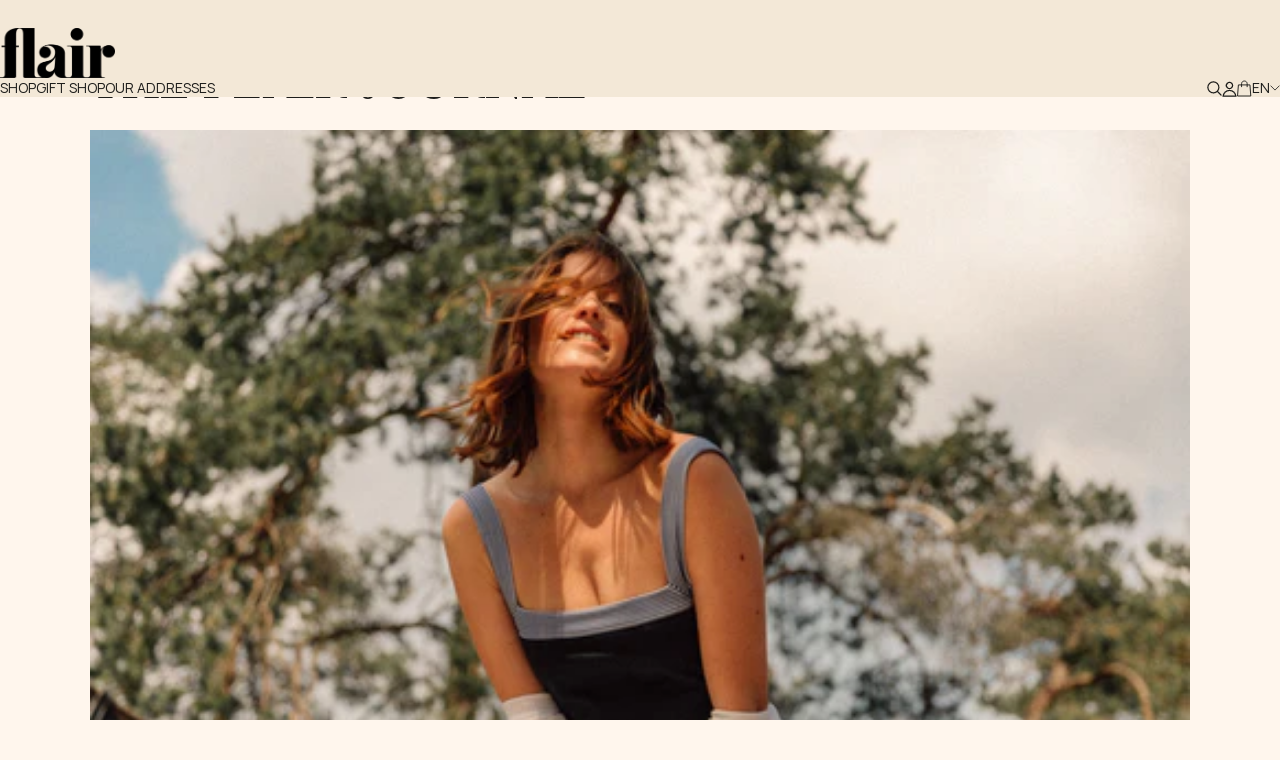

--- FILE ---
content_type: text/html; charset=utf-8
request_url: https://www.flairbodysuits.com/en/blogs/news/tagged/made-in-france
body_size: 50184
content:
<!doctype html>
<html class="no-js" lang="en">
    <head>
        <meta charset="utf-8">
        <meta http-equiv="X-UA-Compatible" content="IE=edge">
        <meta name="viewport" content="width=device-width,initial-scale=1">
        <meta name="theme-color" content="">

        


<script async crossorigin fetchpriority="high" src="/cdn/shopifycloud/importmap-polyfill/es-modules-shim.2.4.0.js"></script>
<script type="importmap">
    {
        "imports": {
            "@splidejs/splide": "https://ga.jspm.io/npm:@splidejs/splide@4.1.4/dist/js/splide.esm.js"
        }
    }
</script>
<script async src="https://ga.jspm.io/npm:es-module-shims@1.8.3/dist/es-module-shims.js" crossorigin="anonymous"></script>


        
            
            <link rel="canonical" href="https://www.flairbodysuits.com/en/blogs/news/tagged/made-in-france">
        

        <link rel="preconnect" href="https://cdn.shopify.com" crossorigin><link rel="icon" type="image/png" href="//www.flairbodysuits.com/cdn/shop/files/favicon_flair.svg?crop=center&height=32&v=1739284156&width=32"><link rel="preconnect" href="https://fonts.shopifycdn.com" crossorigin><title>
            The Flair Journal
 &ndash; tagged "made in france"
        </title>

        
            <meta name="description" content="Discover all our news here: the inside stories of our bodysuits, our history, our workshop and much more!">
        

        

<meta property="og:site_name" content="Flair">
<meta property="og:url" content="https://www.flairbodysuits.com/en/blogs/news/tagged/made-in-france">
<meta property="og:title" content="The Flair Journal">
<meta property="og:type" content="website">
<meta property="og:description" content="Discover all our news here: the inside stories of our bodysuits, our history, our workshop and much more!"><meta property="og:image" content="http://www.flairbodysuits.com/cdn/shop/files/Untitled_design_1_5fe598d3-3009-46ee-8ff9-aa80a70ba6d0.jpg?v=1732031815">
    <meta property="og:image:secure_url" content="https://www.flairbodysuits.com/cdn/shop/files/Untitled_design_1_5fe598d3-3009-46ee-8ff9-aa80a70ba6d0.jpg?v=1732031815">
    <meta property="og:image:width" content="1920">
    <meta property="og:image:height" content="1080"><meta name="twitter:card" content="summary_large_image">
<meta name="twitter:title" content="The Flair Journal">
<meta name="twitter:description" content="Discover all our news here: the inside stories of our bodysuits, our history, our workshop and much more!">

		
		<script src="//www.flairbodysuits.com/cdn/shop/t/233/assets/global.js?v=97754102095098519731762423287" defer="defer"></script>

        <script>window.performance && window.performance.mark && window.performance.mark('shopify.content_for_header.start');</script><meta name="google-site-verification" content="bAefpJGAIdxU_Y-7qRni7c8fsNW8NV8toCvZWEFDgw4">
<meta name="google-site-verification" content="S-vcybEoaRxdL5YlQSPFNF3ByKFCbVjH3ZjtO9R8zcc">
<meta id="shopify-digital-wallet" name="shopify-digital-wallet" content="/25126178/digital_wallets/dialog">
<meta name="shopify-checkout-api-token" content="edffb78db8460ff649e156d0b5d0fe61">
<meta id="in-context-paypal-metadata" data-shop-id="25126178" data-venmo-supported="false" data-environment="production" data-locale="en_US" data-paypal-v4="true" data-currency="EUR">
<link rel="alternate" type="application/atom+xml" title="Feed" href="/en/blogs/news/tagged/made-in-france.atom" />
<link rel="next" href="/en/blogs/news/tagged/made-in-france?page=2">
<link rel="alternate" hreflang="x-default" href="https://www.flairbodysuits.com/blogs/news/tagged/made-in-france">
<link rel="alternate" hreflang="fr" href="https://www.flairbodysuits.com/blogs/news/tagged/made-in-france">
<link rel="alternate" hreflang="en" href="https://www.flairbodysuits.com/en/blogs/news/tagged/made-in-france">
<link rel="alternate" hreflang="en-AC" href="https://www.flairbodysuits.com/en-int/blogs/news/tagged/made-in-france">
<link rel="alternate" hreflang="fr-AC" href="https://www.flairbodysuits.com/fr-int/blogs/news/tagged/made-in-france">
<link rel="alternate" hreflang="en-AD" href="https://www.flairbodysuits.com/en-int/blogs/news/tagged/made-in-france">
<link rel="alternate" hreflang="fr-AD" href="https://www.flairbodysuits.com/fr-int/blogs/news/tagged/made-in-france">
<link rel="alternate" hreflang="en-AE" href="https://www.flairbodysuits.com/en-int/blogs/news/tagged/made-in-france">
<link rel="alternate" hreflang="fr-AE" href="https://www.flairbodysuits.com/fr-int/blogs/news/tagged/made-in-france">
<link rel="alternate" hreflang="en-AF" href="https://www.flairbodysuits.com/en-int/blogs/news/tagged/made-in-france">
<link rel="alternate" hreflang="fr-AF" href="https://www.flairbodysuits.com/fr-int/blogs/news/tagged/made-in-france">
<link rel="alternate" hreflang="en-AG" href="https://www.flairbodysuits.com/en-int/blogs/news/tagged/made-in-france">
<link rel="alternate" hreflang="fr-AG" href="https://www.flairbodysuits.com/fr-int/blogs/news/tagged/made-in-france">
<link rel="alternate" hreflang="en-AI" href="https://www.flairbodysuits.com/en-int/blogs/news/tagged/made-in-france">
<link rel="alternate" hreflang="fr-AI" href="https://www.flairbodysuits.com/fr-int/blogs/news/tagged/made-in-france">
<link rel="alternate" hreflang="en-AL" href="https://www.flairbodysuits.com/en-int/blogs/news/tagged/made-in-france">
<link rel="alternate" hreflang="fr-AL" href="https://www.flairbodysuits.com/fr-int/blogs/news/tagged/made-in-france">
<link rel="alternate" hreflang="en-AM" href="https://www.flairbodysuits.com/en-int/blogs/news/tagged/made-in-france">
<link rel="alternate" hreflang="fr-AM" href="https://www.flairbodysuits.com/fr-int/blogs/news/tagged/made-in-france">
<link rel="alternate" hreflang="en-AO" href="https://www.flairbodysuits.com/en-int/blogs/news/tagged/made-in-france">
<link rel="alternate" hreflang="fr-AO" href="https://www.flairbodysuits.com/fr-int/blogs/news/tagged/made-in-france">
<link rel="alternate" hreflang="en-AR" href="https://www.flairbodysuits.com/en-int/blogs/news/tagged/made-in-france">
<link rel="alternate" hreflang="fr-AR" href="https://www.flairbodysuits.com/fr-int/blogs/news/tagged/made-in-france">
<link rel="alternate" hreflang="en-AU" href="https://www.flairbodysuits.com/en-int/blogs/news/tagged/made-in-france">
<link rel="alternate" hreflang="fr-AU" href="https://www.flairbodysuits.com/fr-int/blogs/news/tagged/made-in-france">
<link rel="alternate" hreflang="en-AW" href="https://www.flairbodysuits.com/en-int/blogs/news/tagged/made-in-france">
<link rel="alternate" hreflang="fr-AW" href="https://www.flairbodysuits.com/fr-int/blogs/news/tagged/made-in-france">
<link rel="alternate" hreflang="en-AX" href="https://www.flairbodysuits.com/en-int/blogs/news/tagged/made-in-france">
<link rel="alternate" hreflang="fr-AX" href="https://www.flairbodysuits.com/fr-int/blogs/news/tagged/made-in-france">
<link rel="alternate" hreflang="en-AZ" href="https://www.flairbodysuits.com/en-int/blogs/news/tagged/made-in-france">
<link rel="alternate" hreflang="fr-AZ" href="https://www.flairbodysuits.com/fr-int/blogs/news/tagged/made-in-france">
<link rel="alternate" hreflang="en-BA" href="https://www.flairbodysuits.com/en-int/blogs/news/tagged/made-in-france">
<link rel="alternate" hreflang="fr-BA" href="https://www.flairbodysuits.com/fr-int/blogs/news/tagged/made-in-france">
<link rel="alternate" hreflang="en-BB" href="https://www.flairbodysuits.com/en-int/blogs/news/tagged/made-in-france">
<link rel="alternate" hreflang="fr-BB" href="https://www.flairbodysuits.com/fr-int/blogs/news/tagged/made-in-france">
<link rel="alternate" hreflang="en-BD" href="https://www.flairbodysuits.com/en-int/blogs/news/tagged/made-in-france">
<link rel="alternate" hreflang="fr-BD" href="https://www.flairbodysuits.com/fr-int/blogs/news/tagged/made-in-france">
<link rel="alternate" hreflang="en-BF" href="https://www.flairbodysuits.com/en-int/blogs/news/tagged/made-in-france">
<link rel="alternate" hreflang="fr-BF" href="https://www.flairbodysuits.com/fr-int/blogs/news/tagged/made-in-france">
<link rel="alternate" hreflang="en-BH" href="https://www.flairbodysuits.com/en-int/blogs/news/tagged/made-in-france">
<link rel="alternate" hreflang="fr-BH" href="https://www.flairbodysuits.com/fr-int/blogs/news/tagged/made-in-france">
<link rel="alternate" hreflang="en-BI" href="https://www.flairbodysuits.com/en-int/blogs/news/tagged/made-in-france">
<link rel="alternate" hreflang="fr-BI" href="https://www.flairbodysuits.com/fr-int/blogs/news/tagged/made-in-france">
<link rel="alternate" hreflang="en-BJ" href="https://www.flairbodysuits.com/en-int/blogs/news/tagged/made-in-france">
<link rel="alternate" hreflang="fr-BJ" href="https://www.flairbodysuits.com/fr-int/blogs/news/tagged/made-in-france">
<link rel="alternate" hreflang="en-BL" href="https://www.flairbodysuits.com/en-int/blogs/news/tagged/made-in-france">
<link rel="alternate" hreflang="fr-BL" href="https://www.flairbodysuits.com/fr-int/blogs/news/tagged/made-in-france">
<link rel="alternate" hreflang="en-BM" href="https://www.flairbodysuits.com/en-int/blogs/news/tagged/made-in-france">
<link rel="alternate" hreflang="fr-BM" href="https://www.flairbodysuits.com/fr-int/blogs/news/tagged/made-in-france">
<link rel="alternate" hreflang="en-BN" href="https://www.flairbodysuits.com/en-int/blogs/news/tagged/made-in-france">
<link rel="alternate" hreflang="fr-BN" href="https://www.flairbodysuits.com/fr-int/blogs/news/tagged/made-in-france">
<link rel="alternate" hreflang="en-BO" href="https://www.flairbodysuits.com/en-int/blogs/news/tagged/made-in-france">
<link rel="alternate" hreflang="fr-BO" href="https://www.flairbodysuits.com/fr-int/blogs/news/tagged/made-in-france">
<link rel="alternate" hreflang="en-BQ" href="https://www.flairbodysuits.com/en-int/blogs/news/tagged/made-in-france">
<link rel="alternate" hreflang="fr-BQ" href="https://www.flairbodysuits.com/fr-int/blogs/news/tagged/made-in-france">
<link rel="alternate" hreflang="en-BR" href="https://www.flairbodysuits.com/en-int/blogs/news/tagged/made-in-france">
<link rel="alternate" hreflang="fr-BR" href="https://www.flairbodysuits.com/fr-int/blogs/news/tagged/made-in-france">
<link rel="alternate" hreflang="en-BS" href="https://www.flairbodysuits.com/en-int/blogs/news/tagged/made-in-france">
<link rel="alternate" hreflang="fr-BS" href="https://www.flairbodysuits.com/fr-int/blogs/news/tagged/made-in-france">
<link rel="alternate" hreflang="en-BT" href="https://www.flairbodysuits.com/en-int/blogs/news/tagged/made-in-france">
<link rel="alternate" hreflang="fr-BT" href="https://www.flairbodysuits.com/fr-int/blogs/news/tagged/made-in-france">
<link rel="alternate" hreflang="en-BW" href="https://www.flairbodysuits.com/en-int/blogs/news/tagged/made-in-france">
<link rel="alternate" hreflang="fr-BW" href="https://www.flairbodysuits.com/fr-int/blogs/news/tagged/made-in-france">
<link rel="alternate" hreflang="en-BY" href="https://www.flairbodysuits.com/en-int/blogs/news/tagged/made-in-france">
<link rel="alternate" hreflang="fr-BY" href="https://www.flairbodysuits.com/fr-int/blogs/news/tagged/made-in-france">
<link rel="alternate" hreflang="en-BZ" href="https://www.flairbodysuits.com/en-int/blogs/news/tagged/made-in-france">
<link rel="alternate" hreflang="fr-BZ" href="https://www.flairbodysuits.com/fr-int/blogs/news/tagged/made-in-france">
<link rel="alternate" hreflang="en-CA" href="https://www.flairbodysuits.com/en-int/blogs/news/tagged/made-in-france">
<link rel="alternate" hreflang="fr-CA" href="https://www.flairbodysuits.com/fr-int/blogs/news/tagged/made-in-france">
<link rel="alternate" hreflang="en-CC" href="https://www.flairbodysuits.com/en-int/blogs/news/tagged/made-in-france">
<link rel="alternate" hreflang="fr-CC" href="https://www.flairbodysuits.com/fr-int/blogs/news/tagged/made-in-france">
<link rel="alternate" hreflang="en-CD" href="https://www.flairbodysuits.com/en-int/blogs/news/tagged/made-in-france">
<link rel="alternate" hreflang="fr-CD" href="https://www.flairbodysuits.com/fr-int/blogs/news/tagged/made-in-france">
<link rel="alternate" hreflang="en-CF" href="https://www.flairbodysuits.com/en-int/blogs/news/tagged/made-in-france">
<link rel="alternate" hreflang="fr-CF" href="https://www.flairbodysuits.com/fr-int/blogs/news/tagged/made-in-france">
<link rel="alternate" hreflang="en-CG" href="https://www.flairbodysuits.com/en-int/blogs/news/tagged/made-in-france">
<link rel="alternate" hreflang="fr-CG" href="https://www.flairbodysuits.com/fr-int/blogs/news/tagged/made-in-france">
<link rel="alternate" hreflang="en-CI" href="https://www.flairbodysuits.com/en-int/blogs/news/tagged/made-in-france">
<link rel="alternate" hreflang="fr-CI" href="https://www.flairbodysuits.com/fr-int/blogs/news/tagged/made-in-france">
<link rel="alternate" hreflang="en-CK" href="https://www.flairbodysuits.com/en-int/blogs/news/tagged/made-in-france">
<link rel="alternate" hreflang="fr-CK" href="https://www.flairbodysuits.com/fr-int/blogs/news/tagged/made-in-france">
<link rel="alternate" hreflang="en-CL" href="https://www.flairbodysuits.com/en-int/blogs/news/tagged/made-in-france">
<link rel="alternate" hreflang="fr-CL" href="https://www.flairbodysuits.com/fr-int/blogs/news/tagged/made-in-france">
<link rel="alternate" hreflang="en-CM" href="https://www.flairbodysuits.com/en-int/blogs/news/tagged/made-in-france">
<link rel="alternate" hreflang="fr-CM" href="https://www.flairbodysuits.com/fr-int/blogs/news/tagged/made-in-france">
<link rel="alternate" hreflang="en-CN" href="https://www.flairbodysuits.com/en-int/blogs/news/tagged/made-in-france">
<link rel="alternate" hreflang="fr-CN" href="https://www.flairbodysuits.com/fr-int/blogs/news/tagged/made-in-france">
<link rel="alternate" hreflang="en-CO" href="https://www.flairbodysuits.com/en-int/blogs/news/tagged/made-in-france">
<link rel="alternate" hreflang="fr-CO" href="https://www.flairbodysuits.com/fr-int/blogs/news/tagged/made-in-france">
<link rel="alternate" hreflang="en-CR" href="https://www.flairbodysuits.com/en-int/blogs/news/tagged/made-in-france">
<link rel="alternate" hreflang="fr-CR" href="https://www.flairbodysuits.com/fr-int/blogs/news/tagged/made-in-france">
<link rel="alternate" hreflang="en-CV" href="https://www.flairbodysuits.com/en-int/blogs/news/tagged/made-in-france">
<link rel="alternate" hreflang="fr-CV" href="https://www.flairbodysuits.com/fr-int/blogs/news/tagged/made-in-france">
<link rel="alternate" hreflang="en-CW" href="https://www.flairbodysuits.com/en-int/blogs/news/tagged/made-in-france">
<link rel="alternate" hreflang="fr-CW" href="https://www.flairbodysuits.com/fr-int/blogs/news/tagged/made-in-france">
<link rel="alternate" hreflang="en-CX" href="https://www.flairbodysuits.com/en-int/blogs/news/tagged/made-in-france">
<link rel="alternate" hreflang="fr-CX" href="https://www.flairbodysuits.com/fr-int/blogs/news/tagged/made-in-france">
<link rel="alternate" hreflang="en-DJ" href="https://www.flairbodysuits.com/en-int/blogs/news/tagged/made-in-france">
<link rel="alternate" hreflang="fr-DJ" href="https://www.flairbodysuits.com/fr-int/blogs/news/tagged/made-in-france">
<link rel="alternate" hreflang="en-DM" href="https://www.flairbodysuits.com/en-int/blogs/news/tagged/made-in-france">
<link rel="alternate" hreflang="fr-DM" href="https://www.flairbodysuits.com/fr-int/blogs/news/tagged/made-in-france">
<link rel="alternate" hreflang="en-DO" href="https://www.flairbodysuits.com/en-int/blogs/news/tagged/made-in-france">
<link rel="alternate" hreflang="fr-DO" href="https://www.flairbodysuits.com/fr-int/blogs/news/tagged/made-in-france">
<link rel="alternate" hreflang="en-DZ" href="https://www.flairbodysuits.com/en-int/blogs/news/tagged/made-in-france">
<link rel="alternate" hreflang="fr-DZ" href="https://www.flairbodysuits.com/fr-int/blogs/news/tagged/made-in-france">
<link rel="alternate" hreflang="en-EC" href="https://www.flairbodysuits.com/en-int/blogs/news/tagged/made-in-france">
<link rel="alternate" hreflang="fr-EC" href="https://www.flairbodysuits.com/fr-int/blogs/news/tagged/made-in-france">
<link rel="alternate" hreflang="en-EG" href="https://www.flairbodysuits.com/en-int/blogs/news/tagged/made-in-france">
<link rel="alternate" hreflang="fr-EG" href="https://www.flairbodysuits.com/fr-int/blogs/news/tagged/made-in-france">
<link rel="alternate" hreflang="en-EH" href="https://www.flairbodysuits.com/en-int/blogs/news/tagged/made-in-france">
<link rel="alternate" hreflang="fr-EH" href="https://www.flairbodysuits.com/fr-int/blogs/news/tagged/made-in-france">
<link rel="alternate" hreflang="en-ER" href="https://www.flairbodysuits.com/en-int/blogs/news/tagged/made-in-france">
<link rel="alternate" hreflang="fr-ER" href="https://www.flairbodysuits.com/fr-int/blogs/news/tagged/made-in-france">
<link rel="alternate" hreflang="en-ET" href="https://www.flairbodysuits.com/en-int/blogs/news/tagged/made-in-france">
<link rel="alternate" hreflang="fr-ET" href="https://www.flairbodysuits.com/fr-int/blogs/news/tagged/made-in-france">
<link rel="alternate" hreflang="en-FJ" href="https://www.flairbodysuits.com/en-int/blogs/news/tagged/made-in-france">
<link rel="alternate" hreflang="fr-FJ" href="https://www.flairbodysuits.com/fr-int/blogs/news/tagged/made-in-france">
<link rel="alternate" hreflang="en-FK" href="https://www.flairbodysuits.com/en-int/blogs/news/tagged/made-in-france">
<link rel="alternate" hreflang="fr-FK" href="https://www.flairbodysuits.com/fr-int/blogs/news/tagged/made-in-france">
<link rel="alternate" hreflang="en-FO" href="https://www.flairbodysuits.com/en-int/blogs/news/tagged/made-in-france">
<link rel="alternate" hreflang="fr-FO" href="https://www.flairbodysuits.com/fr-int/blogs/news/tagged/made-in-france">
<link rel="alternate" hreflang="en-GA" href="https://www.flairbodysuits.com/en-int/blogs/news/tagged/made-in-france">
<link rel="alternate" hreflang="fr-GA" href="https://www.flairbodysuits.com/fr-int/blogs/news/tagged/made-in-france">
<link rel="alternate" hreflang="en-GB" href="https://www.flairbodysuits.com/en-int/blogs/news/tagged/made-in-france">
<link rel="alternate" hreflang="fr-GB" href="https://www.flairbodysuits.com/fr-int/blogs/news/tagged/made-in-france">
<link rel="alternate" hreflang="en-GD" href="https://www.flairbodysuits.com/en-int/blogs/news/tagged/made-in-france">
<link rel="alternate" hreflang="fr-GD" href="https://www.flairbodysuits.com/fr-int/blogs/news/tagged/made-in-france">
<link rel="alternate" hreflang="en-GE" href="https://www.flairbodysuits.com/en-int/blogs/news/tagged/made-in-france">
<link rel="alternate" hreflang="fr-GE" href="https://www.flairbodysuits.com/fr-int/blogs/news/tagged/made-in-france">
<link rel="alternate" hreflang="en-GF" href="https://www.flairbodysuits.com/en-int/blogs/news/tagged/made-in-france">
<link rel="alternate" hreflang="fr-GF" href="https://www.flairbodysuits.com/fr-int/blogs/news/tagged/made-in-france">
<link rel="alternate" hreflang="en-GG" href="https://www.flairbodysuits.com/en-int/blogs/news/tagged/made-in-france">
<link rel="alternate" hreflang="fr-GG" href="https://www.flairbodysuits.com/fr-int/blogs/news/tagged/made-in-france">
<link rel="alternate" hreflang="en-GH" href="https://www.flairbodysuits.com/en-int/blogs/news/tagged/made-in-france">
<link rel="alternate" hreflang="fr-GH" href="https://www.flairbodysuits.com/fr-int/blogs/news/tagged/made-in-france">
<link rel="alternate" hreflang="en-GI" href="https://www.flairbodysuits.com/en-int/blogs/news/tagged/made-in-france">
<link rel="alternate" hreflang="fr-GI" href="https://www.flairbodysuits.com/fr-int/blogs/news/tagged/made-in-france">
<link rel="alternate" hreflang="en-GL" href="https://www.flairbodysuits.com/en-int/blogs/news/tagged/made-in-france">
<link rel="alternate" hreflang="fr-GL" href="https://www.flairbodysuits.com/fr-int/blogs/news/tagged/made-in-france">
<link rel="alternate" hreflang="en-GM" href="https://www.flairbodysuits.com/en-int/blogs/news/tagged/made-in-france">
<link rel="alternate" hreflang="fr-GM" href="https://www.flairbodysuits.com/fr-int/blogs/news/tagged/made-in-france">
<link rel="alternate" hreflang="en-GN" href="https://www.flairbodysuits.com/en-int/blogs/news/tagged/made-in-france">
<link rel="alternate" hreflang="fr-GN" href="https://www.flairbodysuits.com/fr-int/blogs/news/tagged/made-in-france">
<link rel="alternate" hreflang="en-GP" href="https://www.flairbodysuits.com/en-int/blogs/news/tagged/made-in-france">
<link rel="alternate" hreflang="fr-GP" href="https://www.flairbodysuits.com/fr-int/blogs/news/tagged/made-in-france">
<link rel="alternate" hreflang="en-GQ" href="https://www.flairbodysuits.com/en-int/blogs/news/tagged/made-in-france">
<link rel="alternate" hreflang="fr-GQ" href="https://www.flairbodysuits.com/fr-int/blogs/news/tagged/made-in-france">
<link rel="alternate" hreflang="en-GS" href="https://www.flairbodysuits.com/en-int/blogs/news/tagged/made-in-france">
<link rel="alternate" hreflang="fr-GS" href="https://www.flairbodysuits.com/fr-int/blogs/news/tagged/made-in-france">
<link rel="alternate" hreflang="en-GT" href="https://www.flairbodysuits.com/en-int/blogs/news/tagged/made-in-france">
<link rel="alternate" hreflang="fr-GT" href="https://www.flairbodysuits.com/fr-int/blogs/news/tagged/made-in-france">
<link rel="alternate" hreflang="en-GW" href="https://www.flairbodysuits.com/en-int/blogs/news/tagged/made-in-france">
<link rel="alternate" hreflang="fr-GW" href="https://www.flairbodysuits.com/fr-int/blogs/news/tagged/made-in-france">
<link rel="alternate" hreflang="en-GY" href="https://www.flairbodysuits.com/en-int/blogs/news/tagged/made-in-france">
<link rel="alternate" hreflang="fr-GY" href="https://www.flairbodysuits.com/fr-int/blogs/news/tagged/made-in-france">
<link rel="alternate" hreflang="en-HK" href="https://www.flairbodysuits.com/en-int/blogs/news/tagged/made-in-france">
<link rel="alternate" hreflang="fr-HK" href="https://www.flairbodysuits.com/fr-int/blogs/news/tagged/made-in-france">
<link rel="alternate" hreflang="en-HN" href="https://www.flairbodysuits.com/en-int/blogs/news/tagged/made-in-france">
<link rel="alternate" hreflang="fr-HN" href="https://www.flairbodysuits.com/fr-int/blogs/news/tagged/made-in-france">
<link rel="alternate" hreflang="en-HT" href="https://www.flairbodysuits.com/en-int/blogs/news/tagged/made-in-france">
<link rel="alternate" hreflang="fr-HT" href="https://www.flairbodysuits.com/fr-int/blogs/news/tagged/made-in-france">
<link rel="alternate" hreflang="en-ID" href="https://www.flairbodysuits.com/en-int/blogs/news/tagged/made-in-france">
<link rel="alternate" hreflang="fr-ID" href="https://www.flairbodysuits.com/fr-int/blogs/news/tagged/made-in-france">
<link rel="alternate" hreflang="en-IL" href="https://www.flairbodysuits.com/en-int/blogs/news/tagged/made-in-france">
<link rel="alternate" hreflang="fr-IL" href="https://www.flairbodysuits.com/fr-int/blogs/news/tagged/made-in-france">
<link rel="alternate" hreflang="en-IM" href="https://www.flairbodysuits.com/en-int/blogs/news/tagged/made-in-france">
<link rel="alternate" hreflang="fr-IM" href="https://www.flairbodysuits.com/fr-int/blogs/news/tagged/made-in-france">
<link rel="alternate" hreflang="en-IN" href="https://www.flairbodysuits.com/en-int/blogs/news/tagged/made-in-france">
<link rel="alternate" hreflang="fr-IN" href="https://www.flairbodysuits.com/fr-int/blogs/news/tagged/made-in-france">
<link rel="alternate" hreflang="en-IO" href="https://www.flairbodysuits.com/en-int/blogs/news/tagged/made-in-france">
<link rel="alternate" hreflang="fr-IO" href="https://www.flairbodysuits.com/fr-int/blogs/news/tagged/made-in-france">
<link rel="alternate" hreflang="en-IQ" href="https://www.flairbodysuits.com/en-int/blogs/news/tagged/made-in-france">
<link rel="alternate" hreflang="fr-IQ" href="https://www.flairbodysuits.com/fr-int/blogs/news/tagged/made-in-france">
<link rel="alternate" hreflang="en-IS" href="https://www.flairbodysuits.com/en-int/blogs/news/tagged/made-in-france">
<link rel="alternate" hreflang="fr-IS" href="https://www.flairbodysuits.com/fr-int/blogs/news/tagged/made-in-france">
<link rel="alternate" hreflang="en-JE" href="https://www.flairbodysuits.com/en-int/blogs/news/tagged/made-in-france">
<link rel="alternate" hreflang="fr-JE" href="https://www.flairbodysuits.com/fr-int/blogs/news/tagged/made-in-france">
<link rel="alternate" hreflang="en-JM" href="https://www.flairbodysuits.com/en-int/blogs/news/tagged/made-in-france">
<link rel="alternate" hreflang="fr-JM" href="https://www.flairbodysuits.com/fr-int/blogs/news/tagged/made-in-france">
<link rel="alternate" hreflang="en-JO" href="https://www.flairbodysuits.com/en-int/blogs/news/tagged/made-in-france">
<link rel="alternate" hreflang="fr-JO" href="https://www.flairbodysuits.com/fr-int/blogs/news/tagged/made-in-france">
<link rel="alternate" hreflang="en-JP" href="https://www.flairbodysuits.com/en-int/blogs/news/tagged/made-in-france">
<link rel="alternate" hreflang="fr-JP" href="https://www.flairbodysuits.com/fr-int/blogs/news/tagged/made-in-france">
<link rel="alternate" hreflang="en-KE" href="https://www.flairbodysuits.com/en-int/blogs/news/tagged/made-in-france">
<link rel="alternate" hreflang="fr-KE" href="https://www.flairbodysuits.com/fr-int/blogs/news/tagged/made-in-france">
<link rel="alternate" hreflang="en-KG" href="https://www.flairbodysuits.com/en-int/blogs/news/tagged/made-in-france">
<link rel="alternate" hreflang="fr-KG" href="https://www.flairbodysuits.com/fr-int/blogs/news/tagged/made-in-france">
<link rel="alternate" hreflang="en-KH" href="https://www.flairbodysuits.com/en-int/blogs/news/tagged/made-in-france">
<link rel="alternate" hreflang="fr-KH" href="https://www.flairbodysuits.com/fr-int/blogs/news/tagged/made-in-france">
<link rel="alternate" hreflang="en-KI" href="https://www.flairbodysuits.com/en-int/blogs/news/tagged/made-in-france">
<link rel="alternate" hreflang="fr-KI" href="https://www.flairbodysuits.com/fr-int/blogs/news/tagged/made-in-france">
<link rel="alternate" hreflang="en-KM" href="https://www.flairbodysuits.com/en-int/blogs/news/tagged/made-in-france">
<link rel="alternate" hreflang="fr-KM" href="https://www.flairbodysuits.com/fr-int/blogs/news/tagged/made-in-france">
<link rel="alternate" hreflang="en-KN" href="https://www.flairbodysuits.com/en-int/blogs/news/tagged/made-in-france">
<link rel="alternate" hreflang="fr-KN" href="https://www.flairbodysuits.com/fr-int/blogs/news/tagged/made-in-france">
<link rel="alternate" hreflang="en-KR" href="https://www.flairbodysuits.com/en-int/blogs/news/tagged/made-in-france">
<link rel="alternate" hreflang="fr-KR" href="https://www.flairbodysuits.com/fr-int/blogs/news/tagged/made-in-france">
<link rel="alternate" hreflang="en-KW" href="https://www.flairbodysuits.com/en-int/blogs/news/tagged/made-in-france">
<link rel="alternate" hreflang="fr-KW" href="https://www.flairbodysuits.com/fr-int/blogs/news/tagged/made-in-france">
<link rel="alternate" hreflang="en-KY" href="https://www.flairbodysuits.com/en-int/blogs/news/tagged/made-in-france">
<link rel="alternate" hreflang="fr-KY" href="https://www.flairbodysuits.com/fr-int/blogs/news/tagged/made-in-france">
<link rel="alternate" hreflang="en-KZ" href="https://www.flairbodysuits.com/en-int/blogs/news/tagged/made-in-france">
<link rel="alternate" hreflang="fr-KZ" href="https://www.flairbodysuits.com/fr-int/blogs/news/tagged/made-in-france">
<link rel="alternate" hreflang="en-LA" href="https://www.flairbodysuits.com/en-int/blogs/news/tagged/made-in-france">
<link rel="alternate" hreflang="fr-LA" href="https://www.flairbodysuits.com/fr-int/blogs/news/tagged/made-in-france">
<link rel="alternate" hreflang="en-LB" href="https://www.flairbodysuits.com/en-int/blogs/news/tagged/made-in-france">
<link rel="alternate" hreflang="fr-LB" href="https://www.flairbodysuits.com/fr-int/blogs/news/tagged/made-in-france">
<link rel="alternate" hreflang="en-LC" href="https://www.flairbodysuits.com/en-int/blogs/news/tagged/made-in-france">
<link rel="alternate" hreflang="fr-LC" href="https://www.flairbodysuits.com/fr-int/blogs/news/tagged/made-in-france">
<link rel="alternate" hreflang="en-LI" href="https://www.flairbodysuits.com/en-int/blogs/news/tagged/made-in-france">
<link rel="alternate" hreflang="fr-LI" href="https://www.flairbodysuits.com/fr-int/blogs/news/tagged/made-in-france">
<link rel="alternate" hreflang="en-LK" href="https://www.flairbodysuits.com/en-int/blogs/news/tagged/made-in-france">
<link rel="alternate" hreflang="fr-LK" href="https://www.flairbodysuits.com/fr-int/blogs/news/tagged/made-in-france">
<link rel="alternate" hreflang="en-LR" href="https://www.flairbodysuits.com/en-int/blogs/news/tagged/made-in-france">
<link rel="alternate" hreflang="fr-LR" href="https://www.flairbodysuits.com/fr-int/blogs/news/tagged/made-in-france">
<link rel="alternate" hreflang="en-LS" href="https://www.flairbodysuits.com/en-int/blogs/news/tagged/made-in-france">
<link rel="alternate" hreflang="fr-LS" href="https://www.flairbodysuits.com/fr-int/blogs/news/tagged/made-in-france">
<link rel="alternate" hreflang="en-LY" href="https://www.flairbodysuits.com/en-int/blogs/news/tagged/made-in-france">
<link rel="alternate" hreflang="fr-LY" href="https://www.flairbodysuits.com/fr-int/blogs/news/tagged/made-in-france">
<link rel="alternate" hreflang="en-MA" href="https://www.flairbodysuits.com/en-int/blogs/news/tagged/made-in-france">
<link rel="alternate" hreflang="fr-MA" href="https://www.flairbodysuits.com/fr-int/blogs/news/tagged/made-in-france">
<link rel="alternate" hreflang="en-MD" href="https://www.flairbodysuits.com/en-int/blogs/news/tagged/made-in-france">
<link rel="alternate" hreflang="fr-MD" href="https://www.flairbodysuits.com/fr-int/blogs/news/tagged/made-in-france">
<link rel="alternate" hreflang="en-ME" href="https://www.flairbodysuits.com/en-int/blogs/news/tagged/made-in-france">
<link rel="alternate" hreflang="fr-ME" href="https://www.flairbodysuits.com/fr-int/blogs/news/tagged/made-in-france">
<link rel="alternate" hreflang="en-MF" href="https://www.flairbodysuits.com/en-int/blogs/news/tagged/made-in-france">
<link rel="alternate" hreflang="fr-MF" href="https://www.flairbodysuits.com/fr-int/blogs/news/tagged/made-in-france">
<link rel="alternate" hreflang="en-MG" href="https://www.flairbodysuits.com/en-int/blogs/news/tagged/made-in-france">
<link rel="alternate" hreflang="fr-MG" href="https://www.flairbodysuits.com/fr-int/blogs/news/tagged/made-in-france">
<link rel="alternate" hreflang="en-MK" href="https://www.flairbodysuits.com/en-int/blogs/news/tagged/made-in-france">
<link rel="alternate" hreflang="fr-MK" href="https://www.flairbodysuits.com/fr-int/blogs/news/tagged/made-in-france">
<link rel="alternate" hreflang="en-ML" href="https://www.flairbodysuits.com/en-int/blogs/news/tagged/made-in-france">
<link rel="alternate" hreflang="fr-ML" href="https://www.flairbodysuits.com/fr-int/blogs/news/tagged/made-in-france">
<link rel="alternate" hreflang="en-MM" href="https://www.flairbodysuits.com/en-int/blogs/news/tagged/made-in-france">
<link rel="alternate" hreflang="fr-MM" href="https://www.flairbodysuits.com/fr-int/blogs/news/tagged/made-in-france">
<link rel="alternate" hreflang="en-MN" href="https://www.flairbodysuits.com/en-int/blogs/news/tagged/made-in-france">
<link rel="alternate" hreflang="fr-MN" href="https://www.flairbodysuits.com/fr-int/blogs/news/tagged/made-in-france">
<link rel="alternate" hreflang="en-MO" href="https://www.flairbodysuits.com/en-int/blogs/news/tagged/made-in-france">
<link rel="alternate" hreflang="fr-MO" href="https://www.flairbodysuits.com/fr-int/blogs/news/tagged/made-in-france">
<link rel="alternate" hreflang="en-MQ" href="https://www.flairbodysuits.com/en-int/blogs/news/tagged/made-in-france">
<link rel="alternate" hreflang="fr-MQ" href="https://www.flairbodysuits.com/fr-int/blogs/news/tagged/made-in-france">
<link rel="alternate" hreflang="en-MR" href="https://www.flairbodysuits.com/en-int/blogs/news/tagged/made-in-france">
<link rel="alternate" hreflang="fr-MR" href="https://www.flairbodysuits.com/fr-int/blogs/news/tagged/made-in-france">
<link rel="alternate" hreflang="en-MS" href="https://www.flairbodysuits.com/en-int/blogs/news/tagged/made-in-france">
<link rel="alternate" hreflang="fr-MS" href="https://www.flairbodysuits.com/fr-int/blogs/news/tagged/made-in-france">
<link rel="alternate" hreflang="en-MU" href="https://www.flairbodysuits.com/en-int/blogs/news/tagged/made-in-france">
<link rel="alternate" hreflang="fr-MU" href="https://www.flairbodysuits.com/fr-int/blogs/news/tagged/made-in-france">
<link rel="alternate" hreflang="en-MV" href="https://www.flairbodysuits.com/en-int/blogs/news/tagged/made-in-france">
<link rel="alternate" hreflang="fr-MV" href="https://www.flairbodysuits.com/fr-int/blogs/news/tagged/made-in-france">
<link rel="alternate" hreflang="en-MW" href="https://www.flairbodysuits.com/en-int/blogs/news/tagged/made-in-france">
<link rel="alternate" hreflang="fr-MW" href="https://www.flairbodysuits.com/fr-int/blogs/news/tagged/made-in-france">
<link rel="alternate" hreflang="en-MX" href="https://www.flairbodysuits.com/en-int/blogs/news/tagged/made-in-france">
<link rel="alternate" hreflang="fr-MX" href="https://www.flairbodysuits.com/fr-int/blogs/news/tagged/made-in-france">
<link rel="alternate" hreflang="en-MY" href="https://www.flairbodysuits.com/en-int/blogs/news/tagged/made-in-france">
<link rel="alternate" hreflang="fr-MY" href="https://www.flairbodysuits.com/fr-int/blogs/news/tagged/made-in-france">
<link rel="alternate" hreflang="en-MZ" href="https://www.flairbodysuits.com/en-int/blogs/news/tagged/made-in-france">
<link rel="alternate" hreflang="fr-MZ" href="https://www.flairbodysuits.com/fr-int/blogs/news/tagged/made-in-france">
<link rel="alternate" hreflang="en-NA" href="https://www.flairbodysuits.com/en-int/blogs/news/tagged/made-in-france">
<link rel="alternate" hreflang="fr-NA" href="https://www.flairbodysuits.com/fr-int/blogs/news/tagged/made-in-france">
<link rel="alternate" hreflang="en-NC" href="https://www.flairbodysuits.com/en-int/blogs/news/tagged/made-in-france">
<link rel="alternate" hreflang="fr-NC" href="https://www.flairbodysuits.com/fr-int/blogs/news/tagged/made-in-france">
<link rel="alternate" hreflang="en-NE" href="https://www.flairbodysuits.com/en-int/blogs/news/tagged/made-in-france">
<link rel="alternate" hreflang="fr-NE" href="https://www.flairbodysuits.com/fr-int/blogs/news/tagged/made-in-france">
<link rel="alternate" hreflang="en-NF" href="https://www.flairbodysuits.com/en-int/blogs/news/tagged/made-in-france">
<link rel="alternate" hreflang="fr-NF" href="https://www.flairbodysuits.com/fr-int/blogs/news/tagged/made-in-france">
<link rel="alternate" hreflang="en-NG" href="https://www.flairbodysuits.com/en-int/blogs/news/tagged/made-in-france">
<link rel="alternate" hreflang="fr-NG" href="https://www.flairbodysuits.com/fr-int/blogs/news/tagged/made-in-france">
<link rel="alternate" hreflang="en-NI" href="https://www.flairbodysuits.com/en-int/blogs/news/tagged/made-in-france">
<link rel="alternate" hreflang="fr-NI" href="https://www.flairbodysuits.com/fr-int/blogs/news/tagged/made-in-france">
<link rel="alternate" hreflang="en-NO" href="https://www.flairbodysuits.com/en-int/blogs/news/tagged/made-in-france">
<link rel="alternate" hreflang="fr-NO" href="https://www.flairbodysuits.com/fr-int/blogs/news/tagged/made-in-france">
<link rel="alternate" hreflang="en-NP" href="https://www.flairbodysuits.com/en-int/blogs/news/tagged/made-in-france">
<link rel="alternate" hreflang="fr-NP" href="https://www.flairbodysuits.com/fr-int/blogs/news/tagged/made-in-france">
<link rel="alternate" hreflang="en-NR" href="https://www.flairbodysuits.com/en-int/blogs/news/tagged/made-in-france">
<link rel="alternate" hreflang="fr-NR" href="https://www.flairbodysuits.com/fr-int/blogs/news/tagged/made-in-france">
<link rel="alternate" hreflang="en-NU" href="https://www.flairbodysuits.com/en-int/blogs/news/tagged/made-in-france">
<link rel="alternate" hreflang="fr-NU" href="https://www.flairbodysuits.com/fr-int/blogs/news/tagged/made-in-france">
<link rel="alternate" hreflang="en-NZ" href="https://www.flairbodysuits.com/en-int/blogs/news/tagged/made-in-france">
<link rel="alternate" hreflang="fr-NZ" href="https://www.flairbodysuits.com/fr-int/blogs/news/tagged/made-in-france">
<link rel="alternate" hreflang="en-OM" href="https://www.flairbodysuits.com/en-int/blogs/news/tagged/made-in-france">
<link rel="alternate" hreflang="fr-OM" href="https://www.flairbodysuits.com/fr-int/blogs/news/tagged/made-in-france">
<link rel="alternate" hreflang="en-PA" href="https://www.flairbodysuits.com/en-int/blogs/news/tagged/made-in-france">
<link rel="alternate" hreflang="fr-PA" href="https://www.flairbodysuits.com/fr-int/blogs/news/tagged/made-in-france">
<link rel="alternate" hreflang="en-PE" href="https://www.flairbodysuits.com/en-int/blogs/news/tagged/made-in-france">
<link rel="alternate" hreflang="fr-PE" href="https://www.flairbodysuits.com/fr-int/blogs/news/tagged/made-in-france">
<link rel="alternate" hreflang="en-PF" href="https://www.flairbodysuits.com/en-int/blogs/news/tagged/made-in-france">
<link rel="alternate" hreflang="fr-PF" href="https://www.flairbodysuits.com/fr-int/blogs/news/tagged/made-in-france">
<link rel="alternate" hreflang="en-PG" href="https://www.flairbodysuits.com/en-int/blogs/news/tagged/made-in-france">
<link rel="alternate" hreflang="fr-PG" href="https://www.flairbodysuits.com/fr-int/blogs/news/tagged/made-in-france">
<link rel="alternate" hreflang="en-PH" href="https://www.flairbodysuits.com/en-int/blogs/news/tagged/made-in-france">
<link rel="alternate" hreflang="fr-PH" href="https://www.flairbodysuits.com/fr-int/blogs/news/tagged/made-in-france">
<link rel="alternate" hreflang="en-PK" href="https://www.flairbodysuits.com/en-int/blogs/news/tagged/made-in-france">
<link rel="alternate" hreflang="fr-PK" href="https://www.flairbodysuits.com/fr-int/blogs/news/tagged/made-in-france">
<link rel="alternate" hreflang="en-PM" href="https://www.flairbodysuits.com/en-int/blogs/news/tagged/made-in-france">
<link rel="alternate" hreflang="fr-PM" href="https://www.flairbodysuits.com/fr-int/blogs/news/tagged/made-in-france">
<link rel="alternate" hreflang="en-PN" href="https://www.flairbodysuits.com/en-int/blogs/news/tagged/made-in-france">
<link rel="alternate" hreflang="fr-PN" href="https://www.flairbodysuits.com/fr-int/blogs/news/tagged/made-in-france">
<link rel="alternate" hreflang="en-PS" href="https://www.flairbodysuits.com/en-int/blogs/news/tagged/made-in-france">
<link rel="alternate" hreflang="fr-PS" href="https://www.flairbodysuits.com/fr-int/blogs/news/tagged/made-in-france">
<link rel="alternate" hreflang="en-PY" href="https://www.flairbodysuits.com/en-int/blogs/news/tagged/made-in-france">
<link rel="alternate" hreflang="fr-PY" href="https://www.flairbodysuits.com/fr-int/blogs/news/tagged/made-in-france">
<link rel="alternate" hreflang="en-QA" href="https://www.flairbodysuits.com/en-int/blogs/news/tagged/made-in-france">
<link rel="alternate" hreflang="fr-QA" href="https://www.flairbodysuits.com/fr-int/blogs/news/tagged/made-in-france">
<link rel="alternate" hreflang="en-RE" href="https://www.flairbodysuits.com/en-int/blogs/news/tagged/made-in-france">
<link rel="alternate" hreflang="fr-RE" href="https://www.flairbodysuits.com/fr-int/blogs/news/tagged/made-in-france">
<link rel="alternate" hreflang="en-RS" href="https://www.flairbodysuits.com/en-int/blogs/news/tagged/made-in-france">
<link rel="alternate" hreflang="fr-RS" href="https://www.flairbodysuits.com/fr-int/blogs/news/tagged/made-in-france">
<link rel="alternate" hreflang="en-RU" href="https://www.flairbodysuits.com/en-int/blogs/news/tagged/made-in-france">
<link rel="alternate" hreflang="fr-RU" href="https://www.flairbodysuits.com/fr-int/blogs/news/tagged/made-in-france">
<link rel="alternate" hreflang="en-RW" href="https://www.flairbodysuits.com/en-int/blogs/news/tagged/made-in-france">
<link rel="alternate" hreflang="fr-RW" href="https://www.flairbodysuits.com/fr-int/blogs/news/tagged/made-in-france">
<link rel="alternate" hreflang="en-SA" href="https://www.flairbodysuits.com/en-int/blogs/news/tagged/made-in-france">
<link rel="alternate" hreflang="fr-SA" href="https://www.flairbodysuits.com/fr-int/blogs/news/tagged/made-in-france">
<link rel="alternate" hreflang="en-SB" href="https://www.flairbodysuits.com/en-int/blogs/news/tagged/made-in-france">
<link rel="alternate" hreflang="fr-SB" href="https://www.flairbodysuits.com/fr-int/blogs/news/tagged/made-in-france">
<link rel="alternate" hreflang="en-SC" href="https://www.flairbodysuits.com/en-int/blogs/news/tagged/made-in-france">
<link rel="alternate" hreflang="fr-SC" href="https://www.flairbodysuits.com/fr-int/blogs/news/tagged/made-in-france">
<link rel="alternate" hreflang="en-SD" href="https://www.flairbodysuits.com/en-int/blogs/news/tagged/made-in-france">
<link rel="alternate" hreflang="fr-SD" href="https://www.flairbodysuits.com/fr-int/blogs/news/tagged/made-in-france">
<link rel="alternate" hreflang="en-SG" href="https://www.flairbodysuits.com/en-int/blogs/news/tagged/made-in-france">
<link rel="alternate" hreflang="fr-SG" href="https://www.flairbodysuits.com/fr-int/blogs/news/tagged/made-in-france">
<link rel="alternate" hreflang="en-SH" href="https://www.flairbodysuits.com/en-int/blogs/news/tagged/made-in-france">
<link rel="alternate" hreflang="fr-SH" href="https://www.flairbodysuits.com/fr-int/blogs/news/tagged/made-in-france">
<link rel="alternate" hreflang="en-SJ" href="https://www.flairbodysuits.com/en-int/blogs/news/tagged/made-in-france">
<link rel="alternate" hreflang="fr-SJ" href="https://www.flairbodysuits.com/fr-int/blogs/news/tagged/made-in-france">
<link rel="alternate" hreflang="en-SL" href="https://www.flairbodysuits.com/en-int/blogs/news/tagged/made-in-france">
<link rel="alternate" hreflang="fr-SL" href="https://www.flairbodysuits.com/fr-int/blogs/news/tagged/made-in-france">
<link rel="alternate" hreflang="en-SM" href="https://www.flairbodysuits.com/en-int/blogs/news/tagged/made-in-france">
<link rel="alternate" hreflang="fr-SM" href="https://www.flairbodysuits.com/fr-int/blogs/news/tagged/made-in-france">
<link rel="alternate" hreflang="en-SN" href="https://www.flairbodysuits.com/en-int/blogs/news/tagged/made-in-france">
<link rel="alternate" hreflang="fr-SN" href="https://www.flairbodysuits.com/fr-int/blogs/news/tagged/made-in-france">
<link rel="alternate" hreflang="en-SO" href="https://www.flairbodysuits.com/en-int/blogs/news/tagged/made-in-france">
<link rel="alternate" hreflang="fr-SO" href="https://www.flairbodysuits.com/fr-int/blogs/news/tagged/made-in-france">
<link rel="alternate" hreflang="en-SR" href="https://www.flairbodysuits.com/en-int/blogs/news/tagged/made-in-france">
<link rel="alternate" hreflang="fr-SR" href="https://www.flairbodysuits.com/fr-int/blogs/news/tagged/made-in-france">
<link rel="alternate" hreflang="en-SS" href="https://www.flairbodysuits.com/en-int/blogs/news/tagged/made-in-france">
<link rel="alternate" hreflang="fr-SS" href="https://www.flairbodysuits.com/fr-int/blogs/news/tagged/made-in-france">
<link rel="alternate" hreflang="en-ST" href="https://www.flairbodysuits.com/en-int/blogs/news/tagged/made-in-france">
<link rel="alternate" hreflang="fr-ST" href="https://www.flairbodysuits.com/fr-int/blogs/news/tagged/made-in-france">
<link rel="alternate" hreflang="en-SV" href="https://www.flairbodysuits.com/en-int/blogs/news/tagged/made-in-france">
<link rel="alternate" hreflang="fr-SV" href="https://www.flairbodysuits.com/fr-int/blogs/news/tagged/made-in-france">
<link rel="alternate" hreflang="en-SX" href="https://www.flairbodysuits.com/en-int/blogs/news/tagged/made-in-france">
<link rel="alternate" hreflang="fr-SX" href="https://www.flairbodysuits.com/fr-int/blogs/news/tagged/made-in-france">
<link rel="alternate" hreflang="en-SZ" href="https://www.flairbodysuits.com/en-int/blogs/news/tagged/made-in-france">
<link rel="alternate" hreflang="fr-SZ" href="https://www.flairbodysuits.com/fr-int/blogs/news/tagged/made-in-france">
<link rel="alternate" hreflang="en-TA" href="https://www.flairbodysuits.com/en-int/blogs/news/tagged/made-in-france">
<link rel="alternate" hreflang="fr-TA" href="https://www.flairbodysuits.com/fr-int/blogs/news/tagged/made-in-france">
<link rel="alternate" hreflang="en-TC" href="https://www.flairbodysuits.com/en-int/blogs/news/tagged/made-in-france">
<link rel="alternate" hreflang="fr-TC" href="https://www.flairbodysuits.com/fr-int/blogs/news/tagged/made-in-france">
<link rel="alternate" hreflang="en-TD" href="https://www.flairbodysuits.com/en-int/blogs/news/tagged/made-in-france">
<link rel="alternate" hreflang="fr-TD" href="https://www.flairbodysuits.com/fr-int/blogs/news/tagged/made-in-france">
<link rel="alternate" hreflang="en-TF" href="https://www.flairbodysuits.com/en-int/blogs/news/tagged/made-in-france">
<link rel="alternate" hreflang="fr-TF" href="https://www.flairbodysuits.com/fr-int/blogs/news/tagged/made-in-france">
<link rel="alternate" hreflang="en-TG" href="https://www.flairbodysuits.com/en-int/blogs/news/tagged/made-in-france">
<link rel="alternate" hreflang="fr-TG" href="https://www.flairbodysuits.com/fr-int/blogs/news/tagged/made-in-france">
<link rel="alternate" hreflang="en-TH" href="https://www.flairbodysuits.com/en-int/blogs/news/tagged/made-in-france">
<link rel="alternate" hreflang="fr-TH" href="https://www.flairbodysuits.com/fr-int/blogs/news/tagged/made-in-france">
<link rel="alternate" hreflang="en-TJ" href="https://www.flairbodysuits.com/en-int/blogs/news/tagged/made-in-france">
<link rel="alternate" hreflang="fr-TJ" href="https://www.flairbodysuits.com/fr-int/blogs/news/tagged/made-in-france">
<link rel="alternate" hreflang="en-TK" href="https://www.flairbodysuits.com/en-int/blogs/news/tagged/made-in-france">
<link rel="alternate" hreflang="fr-TK" href="https://www.flairbodysuits.com/fr-int/blogs/news/tagged/made-in-france">
<link rel="alternate" hreflang="en-TL" href="https://www.flairbodysuits.com/en-int/blogs/news/tagged/made-in-france">
<link rel="alternate" hreflang="fr-TL" href="https://www.flairbodysuits.com/fr-int/blogs/news/tagged/made-in-france">
<link rel="alternate" hreflang="en-TM" href="https://www.flairbodysuits.com/en-int/blogs/news/tagged/made-in-france">
<link rel="alternate" hreflang="fr-TM" href="https://www.flairbodysuits.com/fr-int/blogs/news/tagged/made-in-france">
<link rel="alternate" hreflang="en-TN" href="https://www.flairbodysuits.com/en-int/blogs/news/tagged/made-in-france">
<link rel="alternate" hreflang="fr-TN" href="https://www.flairbodysuits.com/fr-int/blogs/news/tagged/made-in-france">
<link rel="alternate" hreflang="en-TO" href="https://www.flairbodysuits.com/en-int/blogs/news/tagged/made-in-france">
<link rel="alternate" hreflang="fr-TO" href="https://www.flairbodysuits.com/fr-int/blogs/news/tagged/made-in-france">
<link rel="alternate" hreflang="en-TR" href="https://www.flairbodysuits.com/en-int/blogs/news/tagged/made-in-france">
<link rel="alternate" hreflang="fr-TR" href="https://www.flairbodysuits.com/fr-int/blogs/news/tagged/made-in-france">
<link rel="alternate" hreflang="en-TT" href="https://www.flairbodysuits.com/en-int/blogs/news/tagged/made-in-france">
<link rel="alternate" hreflang="fr-TT" href="https://www.flairbodysuits.com/fr-int/blogs/news/tagged/made-in-france">
<link rel="alternate" hreflang="en-TV" href="https://www.flairbodysuits.com/en-int/blogs/news/tagged/made-in-france">
<link rel="alternate" hreflang="fr-TV" href="https://www.flairbodysuits.com/fr-int/blogs/news/tagged/made-in-france">
<link rel="alternate" hreflang="en-TW" href="https://www.flairbodysuits.com/en-int/blogs/news/tagged/made-in-france">
<link rel="alternate" hreflang="fr-TW" href="https://www.flairbodysuits.com/fr-int/blogs/news/tagged/made-in-france">
<link rel="alternate" hreflang="en-TZ" href="https://www.flairbodysuits.com/en-int/blogs/news/tagged/made-in-france">
<link rel="alternate" hreflang="fr-TZ" href="https://www.flairbodysuits.com/fr-int/blogs/news/tagged/made-in-france">
<link rel="alternate" hreflang="en-UA" href="https://www.flairbodysuits.com/en-int/blogs/news/tagged/made-in-france">
<link rel="alternate" hreflang="fr-UA" href="https://www.flairbodysuits.com/fr-int/blogs/news/tagged/made-in-france">
<link rel="alternate" hreflang="en-UG" href="https://www.flairbodysuits.com/en-int/blogs/news/tagged/made-in-france">
<link rel="alternate" hreflang="fr-UG" href="https://www.flairbodysuits.com/fr-int/blogs/news/tagged/made-in-france">
<link rel="alternate" hreflang="en-UM" href="https://www.flairbodysuits.com/en-int/blogs/news/tagged/made-in-france">
<link rel="alternate" hreflang="fr-UM" href="https://www.flairbodysuits.com/fr-int/blogs/news/tagged/made-in-france">
<link rel="alternate" hreflang="en-US" href="https://www.flairbodysuits.com/en-int/blogs/news/tagged/made-in-france">
<link rel="alternate" hreflang="fr-US" href="https://www.flairbodysuits.com/fr-int/blogs/news/tagged/made-in-france">
<link rel="alternate" hreflang="en-UY" href="https://www.flairbodysuits.com/en-int/blogs/news/tagged/made-in-france">
<link rel="alternate" hreflang="fr-UY" href="https://www.flairbodysuits.com/fr-int/blogs/news/tagged/made-in-france">
<link rel="alternate" hreflang="en-UZ" href="https://www.flairbodysuits.com/en-int/blogs/news/tagged/made-in-france">
<link rel="alternate" hreflang="fr-UZ" href="https://www.flairbodysuits.com/fr-int/blogs/news/tagged/made-in-france">
<link rel="alternate" hreflang="en-VA" href="https://www.flairbodysuits.com/en-int/blogs/news/tagged/made-in-france">
<link rel="alternate" hreflang="fr-VA" href="https://www.flairbodysuits.com/fr-int/blogs/news/tagged/made-in-france">
<link rel="alternate" hreflang="en-VC" href="https://www.flairbodysuits.com/en-int/blogs/news/tagged/made-in-france">
<link rel="alternate" hreflang="fr-VC" href="https://www.flairbodysuits.com/fr-int/blogs/news/tagged/made-in-france">
<link rel="alternate" hreflang="en-VE" href="https://www.flairbodysuits.com/en-int/blogs/news/tagged/made-in-france">
<link rel="alternate" hreflang="fr-VE" href="https://www.flairbodysuits.com/fr-int/blogs/news/tagged/made-in-france">
<link rel="alternate" hreflang="en-VG" href="https://www.flairbodysuits.com/en-int/blogs/news/tagged/made-in-france">
<link rel="alternate" hreflang="fr-VG" href="https://www.flairbodysuits.com/fr-int/blogs/news/tagged/made-in-france">
<link rel="alternate" hreflang="en-VN" href="https://www.flairbodysuits.com/en-int/blogs/news/tagged/made-in-france">
<link rel="alternate" hreflang="fr-VN" href="https://www.flairbodysuits.com/fr-int/blogs/news/tagged/made-in-france">
<link rel="alternate" hreflang="en-VU" href="https://www.flairbodysuits.com/en-int/blogs/news/tagged/made-in-france">
<link rel="alternate" hreflang="fr-VU" href="https://www.flairbodysuits.com/fr-int/blogs/news/tagged/made-in-france">
<link rel="alternate" hreflang="en-WF" href="https://www.flairbodysuits.com/en-int/blogs/news/tagged/made-in-france">
<link rel="alternate" hreflang="fr-WF" href="https://www.flairbodysuits.com/fr-int/blogs/news/tagged/made-in-france">
<link rel="alternate" hreflang="en-WS" href="https://www.flairbodysuits.com/en-int/blogs/news/tagged/made-in-france">
<link rel="alternate" hreflang="fr-WS" href="https://www.flairbodysuits.com/fr-int/blogs/news/tagged/made-in-france">
<link rel="alternate" hreflang="en-XK" href="https://www.flairbodysuits.com/en-int/blogs/news/tagged/made-in-france">
<link rel="alternate" hreflang="fr-XK" href="https://www.flairbodysuits.com/fr-int/blogs/news/tagged/made-in-france">
<link rel="alternate" hreflang="en-YE" href="https://www.flairbodysuits.com/en-int/blogs/news/tagged/made-in-france">
<link rel="alternate" hreflang="fr-YE" href="https://www.flairbodysuits.com/fr-int/blogs/news/tagged/made-in-france">
<link rel="alternate" hreflang="en-YT" href="https://www.flairbodysuits.com/en-int/blogs/news/tagged/made-in-france">
<link rel="alternate" hreflang="fr-YT" href="https://www.flairbodysuits.com/fr-int/blogs/news/tagged/made-in-france">
<link rel="alternate" hreflang="en-ZA" href="https://www.flairbodysuits.com/en-int/blogs/news/tagged/made-in-france">
<link rel="alternate" hreflang="fr-ZA" href="https://www.flairbodysuits.com/fr-int/blogs/news/tagged/made-in-france">
<link rel="alternate" hreflang="en-ZM" href="https://www.flairbodysuits.com/en-int/blogs/news/tagged/made-in-france">
<link rel="alternate" hreflang="fr-ZM" href="https://www.flairbodysuits.com/fr-int/blogs/news/tagged/made-in-france">
<link rel="alternate" hreflang="en-ZW" href="https://www.flairbodysuits.com/en-int/blogs/news/tagged/made-in-france">
<link rel="alternate" hreflang="fr-ZW" href="https://www.flairbodysuits.com/fr-int/blogs/news/tagged/made-in-france">
<link rel="alternate" hreflang="en-AT" href="https://www.flairbodysuits.com/en-eu/blogs/news/tagged/made-in-france">
<link rel="alternate" hreflang="fr-AT" href="https://www.flairbodysuits.com/fr-eu/blogs/news/tagged/made-in-france">
<link rel="alternate" hreflang="en-BE" href="https://www.flairbodysuits.com/en-eu/blogs/news/tagged/made-in-france">
<link rel="alternate" hreflang="fr-BE" href="https://www.flairbodysuits.com/fr-eu/blogs/news/tagged/made-in-france">
<link rel="alternate" hreflang="en-BG" href="https://www.flairbodysuits.com/en-eu/blogs/news/tagged/made-in-france">
<link rel="alternate" hreflang="fr-BG" href="https://www.flairbodysuits.com/fr-eu/blogs/news/tagged/made-in-france">
<link rel="alternate" hreflang="en-CY" href="https://www.flairbodysuits.com/en-eu/blogs/news/tagged/made-in-france">
<link rel="alternate" hreflang="fr-CY" href="https://www.flairbodysuits.com/fr-eu/blogs/news/tagged/made-in-france">
<link rel="alternate" hreflang="en-CZ" href="https://www.flairbodysuits.com/en-eu/blogs/news/tagged/made-in-france">
<link rel="alternate" hreflang="fr-CZ" href="https://www.flairbodysuits.com/fr-eu/blogs/news/tagged/made-in-france">
<link rel="alternate" hreflang="en-DE" href="https://www.flairbodysuits.com/en-eu/blogs/news/tagged/made-in-france">
<link rel="alternate" hreflang="fr-DE" href="https://www.flairbodysuits.com/fr-eu/blogs/news/tagged/made-in-france">
<link rel="alternate" hreflang="en-DK" href="https://www.flairbodysuits.com/en-eu/blogs/news/tagged/made-in-france">
<link rel="alternate" hreflang="fr-DK" href="https://www.flairbodysuits.com/fr-eu/blogs/news/tagged/made-in-france">
<link rel="alternate" hreflang="en-EE" href="https://www.flairbodysuits.com/en-eu/blogs/news/tagged/made-in-france">
<link rel="alternate" hreflang="fr-EE" href="https://www.flairbodysuits.com/fr-eu/blogs/news/tagged/made-in-france">
<link rel="alternate" hreflang="en-ES" href="https://www.flairbodysuits.com/en-eu/blogs/news/tagged/made-in-france">
<link rel="alternate" hreflang="fr-ES" href="https://www.flairbodysuits.com/fr-eu/blogs/news/tagged/made-in-france">
<link rel="alternate" hreflang="en-FI" href="https://www.flairbodysuits.com/en-eu/blogs/news/tagged/made-in-france">
<link rel="alternate" hreflang="fr-FI" href="https://www.flairbodysuits.com/fr-eu/blogs/news/tagged/made-in-france">
<link rel="alternate" hreflang="en-GR" href="https://www.flairbodysuits.com/en-eu/blogs/news/tagged/made-in-france">
<link rel="alternate" hreflang="fr-GR" href="https://www.flairbodysuits.com/fr-eu/blogs/news/tagged/made-in-france">
<link rel="alternate" hreflang="en-HR" href="https://www.flairbodysuits.com/en-eu/blogs/news/tagged/made-in-france">
<link rel="alternate" hreflang="fr-HR" href="https://www.flairbodysuits.com/fr-eu/blogs/news/tagged/made-in-france">
<link rel="alternate" hreflang="en-HU" href="https://www.flairbodysuits.com/en-eu/blogs/news/tagged/made-in-france">
<link rel="alternate" hreflang="fr-HU" href="https://www.flairbodysuits.com/fr-eu/blogs/news/tagged/made-in-france">
<link rel="alternate" hreflang="en-IE" href="https://www.flairbodysuits.com/en-eu/blogs/news/tagged/made-in-france">
<link rel="alternate" hreflang="fr-IE" href="https://www.flairbodysuits.com/fr-eu/blogs/news/tagged/made-in-france">
<link rel="alternate" hreflang="en-IT" href="https://www.flairbodysuits.com/en-eu/blogs/news/tagged/made-in-france">
<link rel="alternate" hreflang="fr-IT" href="https://www.flairbodysuits.com/fr-eu/blogs/news/tagged/made-in-france">
<link rel="alternate" hreflang="en-LT" href="https://www.flairbodysuits.com/en-eu/blogs/news/tagged/made-in-france">
<link rel="alternate" hreflang="fr-LT" href="https://www.flairbodysuits.com/fr-eu/blogs/news/tagged/made-in-france">
<link rel="alternate" hreflang="en-LU" href="https://www.flairbodysuits.com/en-eu/blogs/news/tagged/made-in-france">
<link rel="alternate" hreflang="fr-LU" href="https://www.flairbodysuits.com/fr-eu/blogs/news/tagged/made-in-france">
<link rel="alternate" hreflang="en-LV" href="https://www.flairbodysuits.com/en-eu/blogs/news/tagged/made-in-france">
<link rel="alternate" hreflang="fr-LV" href="https://www.flairbodysuits.com/fr-eu/blogs/news/tagged/made-in-france">
<link rel="alternate" hreflang="en-MC" href="https://www.flairbodysuits.com/en-eu/blogs/news/tagged/made-in-france">
<link rel="alternate" hreflang="fr-MC" href="https://www.flairbodysuits.com/fr-eu/blogs/news/tagged/made-in-france">
<link rel="alternate" hreflang="en-MT" href="https://www.flairbodysuits.com/en-eu/blogs/news/tagged/made-in-france">
<link rel="alternate" hreflang="fr-MT" href="https://www.flairbodysuits.com/fr-eu/blogs/news/tagged/made-in-france">
<link rel="alternate" hreflang="en-NL" href="https://www.flairbodysuits.com/en-eu/blogs/news/tagged/made-in-france">
<link rel="alternate" hreflang="fr-NL" href="https://www.flairbodysuits.com/fr-eu/blogs/news/tagged/made-in-france">
<link rel="alternate" hreflang="en-PL" href="https://www.flairbodysuits.com/en-eu/blogs/news/tagged/made-in-france">
<link rel="alternate" hreflang="fr-PL" href="https://www.flairbodysuits.com/fr-eu/blogs/news/tagged/made-in-france">
<link rel="alternate" hreflang="en-PT" href="https://www.flairbodysuits.com/en-eu/blogs/news/tagged/made-in-france">
<link rel="alternate" hreflang="fr-PT" href="https://www.flairbodysuits.com/fr-eu/blogs/news/tagged/made-in-france">
<link rel="alternate" hreflang="en-RO" href="https://www.flairbodysuits.com/en-eu/blogs/news/tagged/made-in-france">
<link rel="alternate" hreflang="fr-RO" href="https://www.flairbodysuits.com/fr-eu/blogs/news/tagged/made-in-france">
<link rel="alternate" hreflang="en-SE" href="https://www.flairbodysuits.com/en-eu/blogs/news/tagged/made-in-france">
<link rel="alternate" hreflang="fr-SE" href="https://www.flairbodysuits.com/fr-eu/blogs/news/tagged/made-in-france">
<link rel="alternate" hreflang="en-SK" href="https://www.flairbodysuits.com/en-eu/blogs/news/tagged/made-in-france">
<link rel="alternate" hreflang="fr-SK" href="https://www.flairbodysuits.com/fr-eu/blogs/news/tagged/made-in-france">
<script async="async" src="/checkouts/internal/preloads.js?locale=en-FR"></script>
<script id="apple-pay-shop-capabilities" type="application/json">{"shopId":25126178,"countryCode":"FR","currencyCode":"EUR","merchantCapabilities":["supports3DS"],"merchantId":"gid:\/\/shopify\/Shop\/25126178","merchantName":"Flair","requiredBillingContactFields":["postalAddress","email","phone"],"requiredShippingContactFields":["postalAddress","email","phone"],"shippingType":"shipping","supportedNetworks":["visa","masterCard","amex","maestro"],"total":{"type":"pending","label":"Flair","amount":"1.00"},"shopifyPaymentsEnabled":true,"supportsSubscriptions":true}</script>
<script id="shopify-features" type="application/json">{"accessToken":"edffb78db8460ff649e156d0b5d0fe61","betas":["rich-media-storefront-analytics"],"domain":"www.flairbodysuits.com","predictiveSearch":true,"shopId":25126178,"locale":"en"}</script>
<script>var Shopify = Shopify || {};
Shopify.shop = "flair-bodysuits.myshopify.com";
Shopify.locale = "en";
Shopify.currency = {"active":"EUR","rate":"1.0"};
Shopify.country = "FR";
Shopify.theme = {"name":"LAUNCH VENTES XMAS 081125","id":179387531592,"schema_name":"Moon Moon","schema_version":"1.8.24","theme_store_id":null,"role":"main"};
Shopify.theme.handle = "null";
Shopify.theme.style = {"id":null,"handle":null};
Shopify.cdnHost = "www.flairbodysuits.com/cdn";
Shopify.routes = Shopify.routes || {};
Shopify.routes.root = "/en/";</script>
<script type="module">!function(o){(o.Shopify=o.Shopify||{}).modules=!0}(window);</script>
<script>!function(o){function n(){var o=[];function n(){o.push(Array.prototype.slice.apply(arguments))}return n.q=o,n}var t=o.Shopify=o.Shopify||{};t.loadFeatures=n(),t.autoloadFeatures=n()}(window);</script>
<script id="shop-js-analytics" type="application/json">{"pageType":"blog"}</script>
<script defer="defer" async type="module" src="//www.flairbodysuits.com/cdn/shopifycloud/shop-js/modules/v2/client.init-shop-cart-sync_BApSsMSl.en.esm.js"></script>
<script defer="defer" async type="module" src="//www.flairbodysuits.com/cdn/shopifycloud/shop-js/modules/v2/chunk.common_CBoos6YZ.esm.js"></script>
<script type="module">
  await import("//www.flairbodysuits.com/cdn/shopifycloud/shop-js/modules/v2/client.init-shop-cart-sync_BApSsMSl.en.esm.js");
await import("//www.flairbodysuits.com/cdn/shopifycloud/shop-js/modules/v2/chunk.common_CBoos6YZ.esm.js");

  window.Shopify.SignInWithShop?.initShopCartSync?.({"fedCMEnabled":true,"windoidEnabled":true});

</script>
<script>(function() {
  var isLoaded = false;
  function asyncLoad() {
    if (isLoaded) return;
    isLoaded = true;
    var urls = ["https:\/\/chimpstatic.com\/mcjs-connected\/js\/users\/eb911704c1dc459f79cc00df9\/1a11c8faadeffe360d6c7c4b4.js?shop=flair-bodysuits.myshopify.com","https:\/\/d1564fddzjmdj5.cloudfront.net\/initializercolissimo.js?app_name=happycolissimo\u0026cloud=d1564fddzjmdj5.cloudfront.net\u0026shop=flair-bodysuits.myshopify.com"];
    for (var i = 0; i < urls.length; i++) {
      var s = document.createElement('script');
      s.type = 'text/javascript';
      s.async = true;
      s.src = urls[i];
      var x = document.getElementsByTagName('script')[0];
      x.parentNode.insertBefore(s, x);
    }
  };
  if(window.attachEvent) {
    window.attachEvent('onload', asyncLoad);
  } else {
    window.addEventListener('load', asyncLoad, false);
  }
})();</script>
<script id="__st">var __st={"a":25126178,"offset":3600,"reqid":"9cb2b194-5261-465c-bf52-82169cd21233-1768885261","pageurl":"www.flairbodysuits.com\/en\/blogs\/news\/tagged\/made-in-france","s":"blogs-4522213412","u":"c09161eaf7cf","p":"blog","rtyp":"blog","rid":4522213412};</script>
<script>window.ShopifyPaypalV4VisibilityTracking = true;</script>
<script id="captcha-bootstrap">!function(){'use strict';const t='contact',e='account',n='new_comment',o=[[t,t],['blogs',n],['comments',n],[t,'customer']],c=[[e,'customer_login'],[e,'guest_login'],[e,'recover_customer_password'],[e,'create_customer']],r=t=>t.map((([t,e])=>`form[action*='/${t}']:not([data-nocaptcha='true']) input[name='form_type'][value='${e}']`)).join(','),a=t=>()=>t?[...document.querySelectorAll(t)].map((t=>t.form)):[];function s(){const t=[...o],e=r(t);return a(e)}const i='password',u='form_key',d=['recaptcha-v3-token','g-recaptcha-response','h-captcha-response',i],f=()=>{try{return window.sessionStorage}catch{return}},m='__shopify_v',_=t=>t.elements[u];function p(t,e,n=!1){try{const o=window.sessionStorage,c=JSON.parse(o.getItem(e)),{data:r}=function(t){const{data:e,action:n}=t;return t[m]||n?{data:e,action:n}:{data:t,action:n}}(c);for(const[e,n]of Object.entries(r))t.elements[e]&&(t.elements[e].value=n);n&&o.removeItem(e)}catch(o){console.error('form repopulation failed',{error:o})}}const l='form_type',E='cptcha';function T(t){t.dataset[E]=!0}const w=window,h=w.document,L='Shopify',v='ce_forms',y='captcha';let A=!1;((t,e)=>{const n=(g='f06e6c50-85a8-45c8-87d0-21a2b65856fe',I='https://cdn.shopify.com/shopifycloud/storefront-forms-hcaptcha/ce_storefront_forms_captcha_hcaptcha.v1.5.2.iife.js',D={infoText:'Protected by hCaptcha',privacyText:'Privacy',termsText:'Terms'},(t,e,n)=>{const o=w[L][v],c=o.bindForm;if(c)return c(t,g,e,D).then(n);var r;o.q.push([[t,g,e,D],n]),r=I,A||(h.body.append(Object.assign(h.createElement('script'),{id:'captcha-provider',async:!0,src:r})),A=!0)});var g,I,D;w[L]=w[L]||{},w[L][v]=w[L][v]||{},w[L][v].q=[],w[L][y]=w[L][y]||{},w[L][y].protect=function(t,e){n(t,void 0,e),T(t)},Object.freeze(w[L][y]),function(t,e,n,w,h,L){const[v,y,A,g]=function(t,e,n){const i=e?o:[],u=t?c:[],d=[...i,...u],f=r(d),m=r(i),_=r(d.filter((([t,e])=>n.includes(e))));return[a(f),a(m),a(_),s()]}(w,h,L),I=t=>{const e=t.target;return e instanceof HTMLFormElement?e:e&&e.form},D=t=>v().includes(t);t.addEventListener('submit',(t=>{const e=I(t);if(!e)return;const n=D(e)&&!e.dataset.hcaptchaBound&&!e.dataset.recaptchaBound,o=_(e),c=g().includes(e)&&(!o||!o.value);(n||c)&&t.preventDefault(),c&&!n&&(function(t){try{if(!f())return;!function(t){const e=f();if(!e)return;const n=_(t);if(!n)return;const o=n.value;o&&e.removeItem(o)}(t);const e=Array.from(Array(32),(()=>Math.random().toString(36)[2])).join('');!function(t,e){_(t)||t.append(Object.assign(document.createElement('input'),{type:'hidden',name:u})),t.elements[u].value=e}(t,e),function(t,e){const n=f();if(!n)return;const o=[...t.querySelectorAll(`input[type='${i}']`)].map((({name:t})=>t)),c=[...d,...o],r={};for(const[a,s]of new FormData(t).entries())c.includes(a)||(r[a]=s);n.setItem(e,JSON.stringify({[m]:1,action:t.action,data:r}))}(t,e)}catch(e){console.error('failed to persist form',e)}}(e),e.submit())}));const S=(t,e)=>{t&&!t.dataset[E]&&(n(t,e.some((e=>e===t))),T(t))};for(const o of['focusin','change'])t.addEventListener(o,(t=>{const e=I(t);D(e)&&S(e,y())}));const B=e.get('form_key'),M=e.get(l),P=B&&M;t.addEventListener('DOMContentLoaded',(()=>{const t=y();if(P)for(const e of t)e.elements[l].value===M&&p(e,B);[...new Set([...A(),...v().filter((t=>'true'===t.dataset.shopifyCaptcha))])].forEach((e=>S(e,t)))}))}(h,new URLSearchParams(w.location.search),n,t,e,['guest_login'])})(!0,!0)}();</script>
<script integrity="sha256-4kQ18oKyAcykRKYeNunJcIwy7WH5gtpwJnB7kiuLZ1E=" data-source-attribution="shopify.loadfeatures" defer="defer" src="//www.flairbodysuits.com/cdn/shopifycloud/storefront/assets/storefront/load_feature-a0a9edcb.js" crossorigin="anonymous"></script>
<script data-source-attribution="shopify.dynamic_checkout.dynamic.init">var Shopify=Shopify||{};Shopify.PaymentButton=Shopify.PaymentButton||{isStorefrontPortableWallets:!0,init:function(){window.Shopify.PaymentButton.init=function(){};var t=document.createElement("script");t.src="https://www.flairbodysuits.com/cdn/shopifycloud/portable-wallets/latest/portable-wallets.en.js",t.type="module",document.head.appendChild(t)}};
</script>
<script data-source-attribution="shopify.dynamic_checkout.buyer_consent">
  function portableWalletsHideBuyerConsent(e){var t=document.getElementById("shopify-buyer-consent"),n=document.getElementById("shopify-subscription-policy-button");t&&n&&(t.classList.add("hidden"),t.setAttribute("aria-hidden","true"),n.removeEventListener("click",e))}function portableWalletsShowBuyerConsent(e){var t=document.getElementById("shopify-buyer-consent"),n=document.getElementById("shopify-subscription-policy-button");t&&n&&(t.classList.remove("hidden"),t.removeAttribute("aria-hidden"),n.addEventListener("click",e))}window.Shopify?.PaymentButton&&(window.Shopify.PaymentButton.hideBuyerConsent=portableWalletsHideBuyerConsent,window.Shopify.PaymentButton.showBuyerConsent=portableWalletsShowBuyerConsent);
</script>
<script data-source-attribution="shopify.dynamic_checkout.cart.bootstrap">document.addEventListener("DOMContentLoaded",(function(){function t(){return document.querySelector("shopify-accelerated-checkout-cart, shopify-accelerated-checkout")}if(t())Shopify.PaymentButton.init();else{new MutationObserver((function(e,n){t()&&(Shopify.PaymentButton.init(),n.disconnect())})).observe(document.body,{childList:!0,subtree:!0})}}));
</script>
<link id="shopify-accelerated-checkout-styles" rel="stylesheet" media="screen" href="https://www.flairbodysuits.com/cdn/shopifycloud/portable-wallets/latest/accelerated-checkout-backwards-compat.css" crossorigin="anonymous">
<style id="shopify-accelerated-checkout-cart">
        #shopify-buyer-consent {
  margin-top: 1em;
  display: inline-block;
  width: 100%;
}

#shopify-buyer-consent.hidden {
  display: none;
}

#shopify-subscription-policy-button {
  background: none;
  border: none;
  padding: 0;
  text-decoration: underline;
  font-size: inherit;
  cursor: pointer;
}

#shopify-subscription-policy-button::before {
  box-shadow: none;
}

      </style>

<script>window.performance && window.performance.mark && window.performance.mark('shopify.content_for_header.end');</script>

		<style data-shopify>
			Liquid error (layout/theme line 46): font_face can only be used with a font drop
			
			
			
			Liquid error (layout/theme line 50): font_face can only be used with a font drop

			

				:root,

				.color-scheme-1 {
					--color-background: 255,255,255;
				
					--gradient-background: #ffffff;
				
		
				
		
				--color-foreground: 18,18,18;
				--color-background-contrast: 191,191,191;
				--color-shadow: 18,18,18;
				--color-button: 18,18,18;
				--color-button-text: 255,255,255;
				--color-secondary-button: 255,255,255;
				--color-secondary-button-text: 18,18,18;
				--color-link: 18,18,18;
				--color-badge-foreground: 18,18,18;
				--color-badge-background: 255,255,255;
				--color-badge-border: 18,18,18;
				--payment-terms-background-color: rgb(255 255 255);
				}
			

				

				.color-scheme-2 {
					--color-background: 243,243,243;
				
					--gradient-background: #f3f3f3;
				
		
				
		
				--color-foreground: 18,18,18;
				--color-background-contrast: 179,179,179;
				--color-shadow: 18,18,18;
				--color-button: 18,18,18;
				--color-button-text: 243,243,243;
				--color-secondary-button: 243,243,243;
				--color-secondary-button-text: 18,18,18;
				--color-link: 18,18,18;
				--color-badge-foreground: 18,18,18;
				--color-badge-background: 243,243,243;
				--color-badge-border: 18,18,18;
				--payment-terms-background-color: rgb(243 243 243);
				}
			

				

				.color-scheme-3 {
					--color-background: 36,40,51;
				
					--gradient-background: #242833;
				
		
				
		
				--color-foreground: 255,255,255;
				--color-background-contrast: 47,52,66;
				--color-shadow: 18,18,18;
				--color-button: 255,255,255;
				--color-button-text: 0,0,0;
				--color-secondary-button: 36,40,51;
				--color-secondary-button-text: 255,255,255;
				--color-link: 255,255,255;
				--color-badge-foreground: 255,255,255;
				--color-badge-background: 36,40,51;
				--color-badge-border: 255,255,255;
				--payment-terms-background-color: rgb(36 40 51);
				}
			

				

				.color-scheme-4 {
					--color-background: 18,18,18;
				
					--gradient-background: #121212;
				
		
				
		
				--color-foreground: 255,255,255;
				--color-background-contrast: 146,146,146;
				--color-shadow: 18,18,18;
				--color-button: 255,255,255;
				--color-button-text: 18,18,18;
				--color-secondary-button: 18,18,18;
				--color-secondary-button-text: 255,255,255;
				--color-link: 255,255,255;
				--color-badge-foreground: 255,255,255;
				--color-badge-background: 18,18,18;
				--color-badge-border: 255,255,255;
				--payment-terms-background-color: rgb(18 18 18);
				}
			

				

				.color-scheme-5 {
					--color-background: 51,79,180;
				
					--gradient-background: #334fb4;
				
		
				
		
				--color-foreground: 255,255,255;
				--color-background-contrast: 23,35,81;
				--color-shadow: 18,18,18;
				--color-button: 255,255,255;
				--color-button-text: 51,79,180;
				--color-secondary-button: 51,79,180;
				--color-secondary-button-text: 255,255,255;
				--color-link: 255,255,255;
				--color-badge-foreground: 255,255,255;
				--color-badge-background: 51,79,180;
				--color-badge-border: 255,255,255;
				--payment-terms-background-color: rgb(51 79 180);
				}
			

			body, .color-scheme-1, .color-scheme-2, .color-scheme-3, .color-scheme-4, .color-scheme-5 {
				color: rgba(var(--color-foreground), 0.75);
				background-color: rgb(var(--color-background));
			}

			:root {
				--font-body-family: , ;
				--font-body-style: ;
				--font-body-weight: ;
				--font-body-weight-bold: 300;
		
				--font-heading-family: , ;
				--font-heading-style: ;
				--font-heading-weight: ;
		
				--font-body-scale: 1.0;
				--font-heading-scale: 1.0;
		
				--media-padding: px;
				--media-border-opacity: 0.05;
				--media-border-width: 1px;
				--media-radius: 0px;
				--media-shadow-opacity: 0.0;
				--media-shadow-horizontal-offset: 0px;
				--media-shadow-vertical-offset: 4px;
				--media-shadow-blur-radius: 5px;
				--media-shadow-visible: 0;
		
				--page-width: 120rem;
				--page-width-margin: 0rem;
		
				--product-card-image-padding: 0.0rem;
				--product-card-corner-radius: 0.0rem;
				--product-card-text-alignment: left;
				--product-card-border-width: 0.0rem;
				--product-card-border-opacity: 0.1;
				--product-card-shadow-opacity: 0.0;
				--product-card-shadow-visible: 0;
				--product-card-shadow-horizontal-offset: 0.0rem;
				--product-card-shadow-vertical-offset: 0.4rem;
				--product-card-shadow-blur-radius: 0.5rem;
		
				--collection-card-image-padding: 0.0rem;
				--collection-card-corner-radius: 0.0rem;
				--collection-card-text-alignment: left;
				--collection-card-border-width: 0.0rem;
				--collection-card-border-opacity: 0.1;
				--collection-card-shadow-opacity: 0.0;
				--collection-card-shadow-visible: 0;
				--collection-card-shadow-horizontal-offset: 0.0rem;
				--collection-card-shadow-vertical-offset: 0.4rem;
				--collection-card-shadow-blur-radius: 0.5rem;
		
				--blog-card-image-padding: 0.0rem;
				--blog-card-corner-radius: 0.0rem;
				--blog-card-text-alignment: left;
				--blog-card-border-width: 0.0rem;
				--blog-card-border-opacity: 0.1;
				--blog-card-shadow-opacity: 0.0;
				--blog-card-shadow-visible: 0;
				--blog-card-shadow-horizontal-offset: 0.0rem;
				--blog-card-shadow-vertical-offset: 0.4rem;
				--blog-card-shadow-blur-radius: 0.5rem;
		
				--badge-corner-radius: 4.0rem;
		
				--popup-border-width: 1px;
				--popup-border-opacity: 0.1;
				--popup-corner-radius: 0px;
				--popup-shadow-opacity: 0.05;
				--popup-shadow-horizontal-offset: 0px;
				--popup-shadow-vertical-offset: 4px;
				--popup-shadow-blur-radius: 5px;
		
				--drawer-border-width: 1px;
				--drawer-border-opacity: 0.1;
				--drawer-shadow-opacity: 0.0;
				--drawer-shadow-horizontal-offset: 0px;
				--drawer-shadow-vertical-offset: 4px;
				--drawer-shadow-blur-radius: 5px;
		
				--spacing-sections-desktop: 0px;
				--spacing-sections-mobile: 0px;
		
				--grid-desktop-vertical-spacing: 8px;
				--grid-desktop-horizontal-spacing: 8px;
				--grid-mobile-vertical-spacing: 4px;
				--grid-mobile-horizontal-spacing: 4px;
		
				--text-boxes-border-opacity: 0.1;
				--text-boxes-border-width: 0px;
				--text-boxes-radius: 0px;
				--text-boxes-shadow-opacity: 0.0;
				--text-boxes-shadow-visible: 0;
				--text-boxes-shadow-horizontal-offset: 0px;
				--text-boxes-shadow-vertical-offset: 4px;
				--text-boxes-shadow-blur-radius: 5px;
		
				--buttons-radius: 0px;
				--buttons-radius-outset: 0px;
				--buttons-border-width: 1px;
				--buttons-border-opacity: 1.0;
				--buttons-shadow-opacity: 0.0;
				--buttons-shadow-visible: 0;
				--buttons-shadow-horizontal-offset: 0px;
				--buttons-shadow-vertical-offset: 4px;
				--buttons-shadow-blur-radius: 5px;
				--buttons-border-offset: 0px;
		
				--inputs-radius: 0px;
				--inputs-border-width: 1px;
				--inputs-border-opacity: 0.55;
				--inputs-shadow-opacity: 0.0;
				--inputs-shadow-horizontal-offset: 0px;
				--inputs-margin-offset: 0px;
				--inputs-shadow-vertical-offset: 4px;
				--inputs-shadow-blur-radius: 5px;
				--inputs-radius-outset: 0px;
		
				--variant-pills-radius: 40px;
				--variant-pills-border-width: 1px;
				--variant-pills-border-opacity: 0.55;
				--variant-pills-shadow-opacity: 0.0;
				--variant-pills-shadow-horizontal-offset: 0px;
				--variant-pills-shadow-vertical-offset: 4px;
				--variant-pills-shadow-blur-radius: 5px;
			}

			*,
			*::before,
			*::after {
				box-sizing: inherit;
			}
			html {
				box-sizing: border-box;
				font-size: calc(var(--font-body-scale) * 62.5%);
				height: 100%;
			}
			body {
				display: grid;
				grid-template-rows: auto auto 1fr auto;
				grid-template-columns: 100%;
				min-height: 100%;
				margin: 0;
				font-size: 1.5rem;
				letter-spacing: 0.06rem;
				line-height: calc(1 + 0.8 / var(--font-body-scale));
				font-family: var(--font-body-family);
				font-style: var(--font-body-style);
				font-weight: var(--font-body-weight);
			}

			@media screen and (min-width: 750px) {
				body {
					font-size: 1.6rem;
				}
			}
		</style>

		
		<link href="//www.flairbodysuits.com/cdn/shop/t/233/assets/base.css?v=47347801113404990241762423279" rel="stylesheet" type="text/css" media="all" />
		<link href="//www.flairbodysuits.com/cdn/shop/t/233/assets/splide.min.css?v=44329677166622589231762423335" rel="stylesheet" type="text/css" media="all" />

		
        <link href="//www.flairbodysuits.com/cdn/shop/t/233/assets/mm-variables.css?v=131892141939487103031762423321" rel="stylesheet" type="text/css" media="all" />

		
        <link href="//www.flairbodysuits.com/cdn/shop/t/233/assets/moon-moon.css?v=37544156044793084621762423357" rel="stylesheet" type="text/css" media="all" />
        
		
        <link href="//www.flairbodysuits.com/cdn/shop/t/233/assets/mm-fonts.css?v=123877675244270121011762423300" rel="stylesheet" type="text/css" media="all" />
        <link href="//www.flairbodysuits.com/cdn/shop/t/233/assets/mm-colors.css?v=51104839393960980611762423297" rel="stylesheet" type="text/css" media="all" />
        <link href="//www.flairbodysuits.com/cdn/shop/t/233/assets/mm-section.css?v=121216154401297503641762423316" rel="stylesheet" type="text/css" media="all" />
        <link href="//www.flairbodysuits.com/cdn/shop/t/233/assets/mm-dropdown.css?v=86600531395405247911762423298" rel="stylesheet" type="text/css" media="all" />
        <link href="//www.flairbodysuits.com/cdn/shop/t/233/assets/mm-btn.css?v=163251695072697512151762423294" rel="stylesheet" type="text/css" media="all" />
        <link href="//www.flairbodysuits.com/cdn/shop/t/233/assets/mm-label.css?v=171292750813649543591762423304" rel="stylesheet" type="text/css" media="all" />
        <link href="//www.flairbodysuits.com/cdn/shop/t/233/assets/mm-splide.css?v=59785692640202562881762423318" rel="stylesheet" type="text/css" media="all" />
        <link href="//www.flairbodysuits.com/cdn/shop/t/233/assets/mm-product-card.css?v=110646247750257273931762423311" rel="stylesheet" type="text/css" media="all" />
        <link href="//www.flairbodysuits.com/cdn/shop/t/233/assets/mm-localization-form.css?v=51222795276788938321762423306" rel="stylesheet" type="text/css" media="all" />
        <link href="//www.flairbodysuits.com/cdn/shop/t/233/assets/mm-breadcrumbs.css?v=16255009516814290121762423294" rel="stylesheet" type="text/css" media="all" />
        <link href="//www.flairbodysuits.com/cdn/shop/t/233/assets/mm-newsletter.css?v=152567885809473507521762423309" rel="stylesheet" type="text/css" media="all" />
		<link href="//www.flairbodysuits.com/cdn/shop/t/233/assets/mm-pages.css?v=106978667907922187481762423310" rel="stylesheet" type="text/css" media="all" />
		
		<script async src="https://www.googletagmanager.com/gtag/js?id=G-PTW2FHGBX1"></script>
		<script>
			window.dataLayer = window.dataLayer || [];
			function gtag(){dataLayer.push(arguments);}
			gtag('js', new Date());
			gtag('config', 'G-PTW2FHGBX1');
		</script>
	<!-- BEGIN app block: shopify://apps/eg-auto-add-to-cart/blocks/app-embed/0f7d4f74-1e89-4820-aec4-6564d7e535d2 -->










  
    <script
      async
      type="text/javascript"
      src="https://cdn.506.io/eg/script.js?shop=flair-bodysuits.myshopify.com&v=7"
    ></script>
  



  <meta id="easygift-shop" itemid="c2hvcF8kXzE3Njg4ODUyNjI=" content="{&quot;isInstalled&quot;:true,&quot;installedOn&quot;:&quot;2025-12-03T11:54:14.210Z&quot;,&quot;appVersion&quot;:&quot;3.0&quot;,&quot;subscriptionName&quot;:&quot;Standard&quot;,&quot;cartAnalytics&quot;:true,&quot;freeTrialEndsOn&quot;:null,&quot;settings&quot;:{&quot;reminderBannerStyle&quot;:{&quot;position&quot;:{&quot;horizontal&quot;:&quot;right&quot;,&quot;vertical&quot;:&quot;bottom&quot;},&quot;closingMode&quot;:&quot;doNotAutoClose&quot;,&quot;cssStyles&quot;:&quot;&quot;,&quot;displayAfter&quot;:5,&quot;headerText&quot;:&quot;&quot;,&quot;imageUrl&quot;:null,&quot;primaryColor&quot;:&quot;#000000&quot;,&quot;reshowBannerAfter&quot;:&quot;everyNewSession&quot;,&quot;selfcloseAfter&quot;:5,&quot;showImage&quot;:false,&quot;subHeaderText&quot;:&quot;&quot;},&quot;addedItemIdentifier&quot;:&quot;_Gifted&quot;,&quot;ignoreOtherAppLineItems&quot;:null,&quot;customVariantsInfoLifetimeMins&quot;:1440,&quot;redirectPath&quot;:null,&quot;ignoreNonStandardCartRequests&quot;:false,&quot;bannerStyle&quot;:{&quot;position&quot;:{&quot;horizontal&quot;:&quot;right&quot;,&quot;vertical&quot;:&quot;bottom&quot;},&quot;cssStyles&quot;:null,&quot;primaryColor&quot;:&quot;#000000&quot;},&quot;themePresetId&quot;:null,&quot;notificationStyle&quot;:{&quot;position&quot;:{&quot;horizontal&quot;:null,&quot;vertical&quot;:null},&quot;cssStyles&quot;:null,&quot;duration&quot;:null,&quot;hasCustomizations&quot;:false,&quot;primaryColor&quot;:null},&quot;fetchCartData&quot;:false,&quot;useLocalStorage&quot;:{&quot;enabled&quot;:false,&quot;expiryMinutes&quot;:null},&quot;popupStyle&quot;:{&quot;priceShowZeroDecimals&quot;:true,&quot;addButtonText&quot;:null,&quot;closeModalOutsideClick&quot;:true,&quot;cssStyles&quot;:null,&quot;dismissButtonText&quot;:null,&quot;hasCustomizations&quot;:false,&quot;imageUrl&quot;:null,&quot;outOfStockButtonText&quot;:null,&quot;primaryColor&quot;:null,&quot;secondaryColor&quot;:null,&quot;showProductLink&quot;:false,&quot;subscriptionLabel&quot;:null},&quot;refreshAfterBannerClick&quot;:false,&quot;disableReapplyRules&quot;:false,&quot;disableReloadOnFailedAddition&quot;:false,&quot;autoReloadCartPage&quot;:false,&quot;ajaxRedirectPath&quot;:null,&quot;allowSimultaneousRequests&quot;:false,&quot;applyRulesOnCheckout&quot;:false,&quot;enableCartCtrlOverrides&quot;:true,&quot;customRedirectFromCart&quot;:null,&quot;scriptSettings&quot;:{&quot;branding&quot;:{&quot;removalRequestSent&quot;:null,&quot;show&quot;:false},&quot;productPageRedirection&quot;:{&quot;enabled&quot;:false,&quot;products&quot;:[],&quot;redirectionURL&quot;:&quot;\/&quot;},&quot;debugging&quot;:{&quot;enabled&quot;:false,&quot;enabledOn&quot;:null,&quot;stringifyObj&quot;:false},&quot;customCSS&quot;:null,&quot;decodePayload&quot;:false,&quot;delayUpdates&quot;:2000,&quot;enableBuyNowInterceptions&quot;:false,&quot;fetchCartDataBeforeRequest&quot;:false,&quot;fetchProductInfoFromSavedDomain&quot;:false,&quot;hideAlertsOnFrontend&quot;:false,&quot;hideGiftedPropertyText&quot;:false,&quot;removeEGPropertyFromSplitActionLineItems&quot;:false,&quot;removeProductsAddedFromExpiredRules&quot;:false,&quot;useFinalPrice&quot;:false},&quot;accessToEnterprise&quot;:false},&quot;translations&quot;:null,&quot;defaultLocale&quot;:&quot;fr&quot;,&quot;shopDomain&quot;:&quot;www.flairbodysuits.com&quot;}">


<script defer>
  (async function() {
    try {

      const blockVersion = "v3"
      if (blockVersion != "v3") {
        return
      }

      let metaErrorFlag = false;
      if (metaErrorFlag) {
        return
      }

      // Parse metafields as JSON
      const metafields = {"easygift-rule-6932ff8a1644127ce57c6c75":{"schedule":{"enabled":false,"starts":null,"ends":null},"trigger":{"productTags":{"targets":[],"collectionInfo":null,"sellingPlan":null},"promoCode":null,"promoCodeDiscount":null,"type":"cartValue","minCartValue":200,"hasUpperCartValue":false,"upperCartValue":null,"products":[],"collections":[],"condition":null,"conditionMin":null,"conditionMax":null,"collectionSellingPlanType":null},"action":{"notification":{"enabled":false,"headerText":null,"subHeaderText":null,"showImage":false,"imageUrl":""},"discount":{"issue":null,"type":"app","id":"gid:\/\/shopify\/DiscountAutomaticNode\/1773280952648","title":"POCHONGRATUIT","createdByEasyGift":true,"easygiftAppDiscount":true,"discountType":"percentage","value":100},"popupOptions":{"headline":null,"subHeadline":null,"showItemsPrice":false,"showVariantsSeparately":false,"popupDismissable":false,"imageUrl":null,"persistPopup":false,"rewardQuantity":1,"showDiscountedPrice":false,"hideOOSItems":false},"banner":{"enabled":false,"headerText":null,"subHeaderText":null,"showImage":false,"imageUrl":null,"displayAfter":"5","closingMode":"doNotAutoClose","selfcloseAfter":"5","reshowBannerAfter":"everyNewSession","redirectLink":null},"type":"addAutomatically","products":[{"name":"POCHON NARS - Default Title","variantId":"52105204367688","variantGid":"gid:\/\/shopify\/ProductVariant\/52105204367688","productGid":"gid:\/\/shopify\/Product\/9810321375560","quantity":1,"handle":"pochon-nars","price":"15.00","alerts":[]}],"limit":1,"preventProductRemoval":false,"addAvailableProducts":false},"targeting":{"link":{"destination":null,"data":null,"cookieLifetime":14},"additionalCriteria":{"geo":{"include":[],"exclude":[]},"type":null,"customerTags":[],"customerTagsExcluded":[],"customerId":[],"orderCount":null,"hasOrderCountMax":false,"orderCountMax":null,"totalSpent":null,"hasTotalSpentMax":false,"totalSpentMax":null},"type":"all"},"settings":{"worksInReverse":true,"runsOncePerSession":false,"preventAddedItemPurchase":false,"showReminderBanner":false},"_id":"6932ff8a1644127ce57c6c75","name":"FREEPOCHON","store":"693024e3c7927173825e3880","shop":"flair-bodysuits","active":true,"translations":null,"createdAt":"2025-12-05T15:51:38.920Z","updatedAt":"2026-01-20T02:04:53.558Z","__v":0}};

      // Process metafields in JavaScript
      let savedRulesArray = [];
      for (const [key, value] of Object.entries(metafields)) {
        if (value) {
          for (const prop in value) {
            // avoiding Object.Keys for performance gain -- no need to make an array of keys.
            savedRulesArray.push(value);
            break;
          }
        }
      }

      const metaTag = document.createElement('meta');
      metaTag.id = 'easygift-rules';
      metaTag.content = JSON.stringify(savedRulesArray);
      metaTag.setAttribute('itemid', 'cnVsZXNfJF8xNzY4ODg1MjYy');

      document.head.appendChild(metaTag);
      } catch (err) {
        
      }
  })();
</script>


  <script
    type="text/javascript"
    defer
  >

    (function () {
      try {
        window.EG_INFO = window.EG_INFO || {};
        var shopInfo = {"isInstalled":true,"installedOn":"2025-12-03T11:54:14.210Z","appVersion":"3.0","subscriptionName":"Standard","cartAnalytics":true,"freeTrialEndsOn":null,"settings":{"reminderBannerStyle":{"position":{"horizontal":"right","vertical":"bottom"},"closingMode":"doNotAutoClose","cssStyles":"","displayAfter":5,"headerText":"","imageUrl":null,"primaryColor":"#000000","reshowBannerAfter":"everyNewSession","selfcloseAfter":5,"showImage":false,"subHeaderText":""},"addedItemIdentifier":"_Gifted","ignoreOtherAppLineItems":null,"customVariantsInfoLifetimeMins":1440,"redirectPath":null,"ignoreNonStandardCartRequests":false,"bannerStyle":{"position":{"horizontal":"right","vertical":"bottom"},"cssStyles":null,"primaryColor":"#000000"},"themePresetId":null,"notificationStyle":{"position":{"horizontal":null,"vertical":null},"cssStyles":null,"duration":null,"hasCustomizations":false,"primaryColor":null},"fetchCartData":false,"useLocalStorage":{"enabled":false,"expiryMinutes":null},"popupStyle":{"priceShowZeroDecimals":true,"addButtonText":null,"closeModalOutsideClick":true,"cssStyles":null,"dismissButtonText":null,"hasCustomizations":false,"imageUrl":null,"outOfStockButtonText":null,"primaryColor":null,"secondaryColor":null,"showProductLink":false,"subscriptionLabel":null},"refreshAfterBannerClick":false,"disableReapplyRules":false,"disableReloadOnFailedAddition":false,"autoReloadCartPage":false,"ajaxRedirectPath":null,"allowSimultaneousRequests":false,"applyRulesOnCheckout":false,"enableCartCtrlOverrides":true,"customRedirectFromCart":null,"scriptSettings":{"branding":{"removalRequestSent":null,"show":false},"productPageRedirection":{"enabled":false,"products":[],"redirectionURL":"\/"},"debugging":{"enabled":false,"enabledOn":null,"stringifyObj":false},"customCSS":null,"decodePayload":false,"delayUpdates":2000,"enableBuyNowInterceptions":false,"fetchCartDataBeforeRequest":false,"fetchProductInfoFromSavedDomain":false,"hideAlertsOnFrontend":false,"hideGiftedPropertyText":false,"removeEGPropertyFromSplitActionLineItems":false,"removeProductsAddedFromExpiredRules":false,"useFinalPrice":false},"accessToEnterprise":false},"translations":null,"defaultLocale":"fr","shopDomain":"www.flairbodysuits.com"};
        var productRedirectionEnabled = shopInfo.settings.scriptSettings.productPageRedirection.enabled;
        if (["Unlimited", "Enterprise"].includes(shopInfo.subscriptionName) && productRedirectionEnabled) {
          var products = shopInfo.settings.scriptSettings.productPageRedirection.products;
          if (products.length > 0) {
            var productIds = products.map(function(prod) {
              var productGid = prod.id;
              var productIdNumber = parseInt(productGid.split('/').pop());
              return productIdNumber;
            });
            var productInfo = null;
            var isProductInList = productIds.includes(productInfo.id);
            if (isProductInList) {
              var redirectionURL = shopInfo.settings.scriptSettings.productPageRedirection.redirectionURL;
              if (redirectionURL) {
                window.location = redirectionURL;
              }
            }
          }
        }

        
      } catch(err) {
      return
    }})()
  </script>



<!-- END app block --><!-- BEGIN app block: shopify://apps/klaviyo-email-marketing-sms/blocks/klaviyo-onsite-embed/2632fe16-c075-4321-a88b-50b567f42507 -->












  <script async src="https://static.klaviyo.com/onsite/js/Yh44T7/klaviyo.js?company_id=Yh44T7"></script>
  <script>!function(){if(!window.klaviyo){window._klOnsite=window._klOnsite||[];try{window.klaviyo=new Proxy({},{get:function(n,i){return"push"===i?function(){var n;(n=window._klOnsite).push.apply(n,arguments)}:function(){for(var n=arguments.length,o=new Array(n),w=0;w<n;w++)o[w]=arguments[w];var t="function"==typeof o[o.length-1]?o.pop():void 0,e=new Promise((function(n){window._klOnsite.push([i].concat(o,[function(i){t&&t(i),n(i)}]))}));return e}}})}catch(n){window.klaviyo=window.klaviyo||[],window.klaviyo.push=function(){var n;(n=window._klOnsite).push.apply(n,arguments)}}}}();</script>

  




  <script>
    window.klaviyoReviewsProductDesignMode = false
  </script>







<!-- END app block --><!-- BEGIN app block: shopify://apps/bloop-refer-aff/blocks/bss_bloop_script/9d243b55-b2a4-42a8-aa2e-043240bb5d58 -->
<link rel="stylesheet" href="https://cdn.shopify.com/extensions/019bb6d0-ebc9-735b-b8aa-868be7caa72d/bloop-extensions-320/assets/bss_bloop.css" media="print" onload="this.media='all'">
<script src='https://cdnjs.cloudflare.com/ajax/libs/crypto-js/4.1.1/crypto-js.min.js' defer></script>

<script>
    if (typeof BLOOP_REFERRAL == 'undefined') {
        var BLOOP_REFERRAL = {};
        const store_data = {"store_id":6389,"hashDomain":"fe6b9d64f792bb490fdfa44018acc6f2a00e074ba1a056896774a7f4fbaf531c","domain":false,"bloopCmsAppUri":"https://cms.bloop.plus","bloopApiUrl":"https://api.bloop.plus","bloopPortalUrl":"https://aff.bloop.plus","subpath_portal":"flair-bodysuits","removeWatermark":true,"currency_format":"{{amount}}€ EUR","ref_status":true,"aff_status":false,"store_name":"Flair"}
        
        BLOOP_REFERRAL = {
            ...store_data,
        }

        
    }
    
    BLOOP_REFERRAL.customer = {
        id: '',
        cid_token: '7425a7ce75d6cf46dce2b08f5f20bd65a193029630e88abaab72733514b72f14',
        email: '',
        ce_token: '7425a7ce75d6cf46dce2b08f5f20bd65a193029630e88abaab72733514b72f14',
        tags: "",
        last_order: ""
    };

    localStorage.setItem('bl_customer', JSON.stringify(BLOOP_REFERRAL.customer));
</script>




    <script src='https://cdn.jsdelivr.net/npm/canvas-confetti@1.9.3/dist/confetti.browser.min.js' defer></script>
    <script id='bss-bloop-popup-script' src='https://cdn.shopify.com/extensions/019bb6d0-ebc9-735b-b8aa-868be7caa72d/bloop-extensions-320/assets/bss-bloop-referral.js' defer></script>

    <script>
        BLOOP_REFERRAL.design_template = {"id":2785,"store_id":6389,"widget_icon":{"top_mb":"0%","left_mb":"0%","top_desk":"0%","left_desk":"0%","show_urls":"","icon_image":"","show_pages":"/home","button_text":"Parrainage","hidden_urls":"","position_mb":"0,0","border_style":"square","hidden_pages":"","icon_image_s3":"","position_desk":"0,0","display_mobile":2,"popup_duration":"","button_position":0,"display_desktop":3,"icon_image_type":0,"visibility_type":0},"post_purchase":{},"colors":{"text":"#1D1D1B","primary":"#1D1D1B","secondary":"#1D1D1B"},"typography":{"font_family":"Assistant, sans-serif"},"background":{"popup_body":{"color":"#fff6ed","img_s3":"","display":"color","img_file":"https://dev-bloop-cms-duccc20.dev-bsscommerce.com/images/branding/popup_body_background.jpg"},"popup_header":{"color":"#933717","img_s3":"","display":"color","img_file":"https://dev-bloop-cms-duccc20.dev-bsscommerce.com/images/branding/popup_header_background.jpg"}},"currently_used_colors":"[]","border_popup":"square","createdAt":"2025-07-23T13:41:03.000Z","updatedAt":"2025-08-06T14:47:54.000Z"}
        BLOOP_REFERRAL.rule = {"id":6670,"store_id":6389,"is_enable_share_link":true,"is_enable_share_code":false,"referrer_reward_status":true,"referrer_type":1,"referrer_customer_applied":null,"referrer_tags_applied":[],"code_prefix":"PARRAINAGE-","referral_redirect_url":null,"custom_sharing_url":null,"referrer_discount_value":15,"referrer_reward_name":"{{DiscountValue}} offert sur votre prochaine commande","referee_reward_name":"{{DiscountValue}} offert sur votre prochaine commande","referee_discount_value":15,"referrer_discount_type":1,"referee_discount_type":1,"referrer_purchase_type":1,"referee_purchase_type":1,"referrer_minimum_requirement_type":1,"referee_minimum_requirement_type":1,"referrer_minimum_purchase_required":null,"referee_minimum_purchase_required":null,"referrer_minimum_item_required":null,"referee_minimum_item_required":null,"referrer_minimum_referee_required":null,"referrer_product_type":1,"referee_product_type":1,"referrer_product_applied":null,"referee_product_applied":null,"referrer_collection_applied":null,"referee_collection_applied":null,"referrer_expired_date_enabled":false,"referrer_combine_discount":"{\"product\":true,\"order\":false,\"shipping\":true}","referee_combine_discount":"{\"product\":true,\"order\":false,\"shipping\":true}","referrer_expired_date_period":null,"referee_expired_date_enabled":false,"referee_expired_date_period":null,"referee_variant_applied":null,"referrer_variant_applied":null,"prevent_ip_address":true,"prevent_ip_browser":true,"createdAt":"2025-07-23T13:41:03.000Z","updatedAt":"2025-08-06T14:32:28.000Z","referee_reward":{"combine_discount":{"product":true,"order":false,"shipping":true},"id":5985,"rule_id":6670,"reward_name":"{{DiscountValue}} off 1st orders","discount_value":15,"discount_type":1,"purchase_type":1,"minimum_requirement_type":1,"minimum_purchase_required":null,"minimum_item_required":null,"product_type":1,"product_applied":null,"collection_applied":null,"expired_date_enabled":false,"expired_date_period":null,"variant_applied":null,"createdAt":"2025-07-23T13:41:03.000Z","updatedAt":"2025-11-24T09:25:57.000Z"},"referrer_reward":{"combine_discount":{"product":true,"order":false,"shipping":true},"id":10080,"rule_id":6670,"reward_status":true,"reward_name":"{{DiscountValue}} off next orders","reward_type":1,"discount_type":1,"discount_value":15,"purchase_type":1,"minimum_requirement_type":1,"minimum_purchase_required":null,"minimum_item_required":null,"minimum_referee_required":null,"product_type":1,"product_applied":null,"collection_applied":null,"expired_date_enabled":false,"delay_reward":0,"expired_date_period":null,"variant_applied":null,"createdAt":"2025-07-23T13:41:03.000Z","updatedAt":"2025-11-24T09:25:57.000Z"},"share_content":{"id":6260,"store_id":6389,"is_share_facebook":0,"is_share_messenger":1,"is_share_whatsapps":1,"is_share_x":0,"fb_title":null,"fb_description":null,"fb_image":null,"fb_message":null,"fb_image_status":false,"fb_image_s3":null,"x_site":null,"x_message":null,"x_title":null,"x_description":null,"x_image":null,"whatsapp_message":null,"x_image_status":false,"x_image_s3":null,"updated_at":"2025-08-28T07:07:21.000Z","created_at":"2025-07-23T13:41:03.000Z","createdAt":"2025-07-23T13:41:03.000Z","updatedAt":"2025-08-28T07:07:21.000Z"}}
        BLOOP_REFERRAL.login_required = !(BLOOP_REFERRAL.rule.referrer_type === 1);

        const translation = {"home_header_welcome":"Bienvenue dans notre","home_header_title":"Programme de parrainage","home_header_gift_tooltip":"Voir vos récompenses","home_body_title":"Parrainez vos amies et gagnez des réductions offertes !","home_body_sub_title":"Un programme gagnante-gagnante : Votre amie et vous recevez un code de réduction pour chaque parrainage !","home_body_rr_get":"Vous obtenez","home_body_ee_get":"Votre amie obtient","home_body_join_btn":"Rejoindre le programme","home_body_email_btn":"S'inscrire","home_body_email_placeholder":"Entrer votre adresse e-mail","home_body_link_label":"Envoyez ce lien à vos amies","home_body_social_label":"Ou partagez le :","home_body_join_err":"Vous ne pouvez pas rejoindre le programme","home_body_join_err_one_order":"You need to purchase 1 order before joining the program","home_body_email_err":"Votre adresse e-mail n'est pas valide","home_body_discount_code":"Your referral code","rewards_header_title_sub":"Vous avez","rewards_header_title":"{{count}} récompenses","rewards_body_rewarded_email":"Personne parrainée : {{email}}","rewards_body_no_rewards":"Pas encore de récompense à utiliser !","rewards_body_btn_referring":"Parrainer une amie","rewards_body_used":"Déjà utilisé","rewards_copy":"Copier","rewards_apply":"Utiliser maintenant","rewards_expired":"Expired","rewards_exprie_on":"Expire on","rewards_success":"Discount applied successfully","email_friends_label":"Adresse e-mail de votre amie","email_friends_placeholder":"Séparer les adresses e-mail avec une virgule pour inviter plusieurs personnes","email_message_label":"Votre message personnalisé","email_message_placeholder":"Votre message personnalisé pour vos amies","email_send_btn":"Envoyer","email_err":"Certaines adresses e-mail sont invalides.","email_sent":"E-mail envoyé !","referee_title":"15€ offert !","referee_sub_title":"Vous avez reçu un cadeau d'une amie ! Utilisez le pour votre prochaine commande.","referee_gift_title":"Votre cadeau","referee_email_placeholder":"Entrez votre adresse e-mail","referee_get_reward":"Recevoir mon cadeau","referee_err":"Vous n'êtes pas éligible à recevoir la récompense","referee_fault_prevention":"Vous n'êtes pas éligible à recevoir la récompense","referee_start_shopping":"Start shopping","referee_success":"Discount automatically applied","rewards_message_discount":"{{discount}} à utiliser sur votre commande."}
        if (translation && translation !== "") {
            BLOOP_REFERRAL.translation = translation
        } else {
            BLOOP_REFERRAL.translation = {
                reward_list_expired: "Expired",
                reward_list_view_info: "Click to view more",
                referee_email_required_validate: "Please enter your friends\' emails",
                registering: "Registering...",
                referee_email_validate: "One or more email addresses are invalid"
            }
        }
    </script>

    
    <style>
        :root {
            --bb-primary-color: #1D1D1B;
            --bb-secondary-color: #1D1D1B;
            --bb-text-color: #1D1D1B;
            --bb-bg-body-color: #fff6ed;
            --bb-bg-header-color: #933717;
            
                --bb-border-top-popup: 0;
                --bb-border-bottom-popup: 0;
                --bb-border-popup: 0;
                --bb-border-content: 0;
                --bb-border-action: 0;
            
        }
        

        
        #bss-bloop-container * {
            font-family: inherit
        }

        
        #bss-bloop-container {
            right: 24px;
            bottom: 24px;
            flex-direction: column;
            align-items: flex-end;
        }
        
    </style>









    <script id='bss-bloop-fix-for-store'>
        console.log()
    </script>


<div id='bb-root'></div>


<!-- END app block --><script src="https://cdn.shopify.com/extensions/43fb851a-3276-4dae-b1b9-85d9c7c585c8/wax-marketing-on-whatsapp-24/assets/back-in-stock-embed.js" type="text/javascript" defer="defer"></script>
<link href="https://cdn.shopify.com/extensions/43fb851a-3276-4dae-b1b9-85d9c7c585c8/wax-marketing-on-whatsapp-24/assets/back-in-stock-shared.css" rel="stylesheet" type="text/css" media="all">
<script src="https://cdn.shopify.com/extensions/019ba2a8-ed65-7a70-888b-d2b0a44d500b/orbe-1-414/assets/orbe.min.js" type="text/javascript" defer="defer"></script>
<link href="https://cdn.shopify.com/extensions/019ba2a8-ed65-7a70-888b-d2b0a44d500b/orbe-1-414/assets/md-app-modal.min.css" rel="stylesheet" type="text/css" media="all">
<link href="https://monorail-edge.shopifysvc.com" rel="dns-prefetch">
<script>(function(){if ("sendBeacon" in navigator && "performance" in window) {try {var session_token_from_headers = performance.getEntriesByType('navigation')[0].serverTiming.find(x => x.name == '_s').description;} catch {var session_token_from_headers = undefined;}var session_cookie_matches = document.cookie.match(/_shopify_s=([^;]*)/);var session_token_from_cookie = session_cookie_matches && session_cookie_matches.length === 2 ? session_cookie_matches[1] : "";var session_token = session_token_from_headers || session_token_from_cookie || "";function handle_abandonment_event(e) {var entries = performance.getEntries().filter(function(entry) {return /monorail-edge.shopifysvc.com/.test(entry.name);});if (!window.abandonment_tracked && entries.length === 0) {window.abandonment_tracked = true;var currentMs = Date.now();var navigation_start = performance.timing.navigationStart;var payload = {shop_id: 25126178,url: window.location.href,navigation_start,duration: currentMs - navigation_start,session_token,page_type: "blog"};window.navigator.sendBeacon("https://monorail-edge.shopifysvc.com/v1/produce", JSON.stringify({schema_id: "online_store_buyer_site_abandonment/1.1",payload: payload,metadata: {event_created_at_ms: currentMs,event_sent_at_ms: currentMs}}));}}window.addEventListener('pagehide', handle_abandonment_event);}}());</script>
<script id="web-pixels-manager-setup">(function e(e,d,r,n,o){if(void 0===o&&(o={}),!Boolean(null===(a=null===(i=window.Shopify)||void 0===i?void 0:i.analytics)||void 0===a?void 0:a.replayQueue)){var i,a;window.Shopify=window.Shopify||{};var t=window.Shopify;t.analytics=t.analytics||{};var s=t.analytics;s.replayQueue=[],s.publish=function(e,d,r){return s.replayQueue.push([e,d,r]),!0};try{self.performance.mark("wpm:start")}catch(e){}var l=function(){var e={modern:/Edge?\/(1{2}[4-9]|1[2-9]\d|[2-9]\d{2}|\d{4,})\.\d+(\.\d+|)|Firefox\/(1{2}[4-9]|1[2-9]\d|[2-9]\d{2}|\d{4,})\.\d+(\.\d+|)|Chrom(ium|e)\/(9{2}|\d{3,})\.\d+(\.\d+|)|(Maci|X1{2}).+ Version\/(15\.\d+|(1[6-9]|[2-9]\d|\d{3,})\.\d+)([,.]\d+|)( \(\w+\)|)( Mobile\/\w+|) Safari\/|Chrome.+OPR\/(9{2}|\d{3,})\.\d+\.\d+|(CPU[ +]OS|iPhone[ +]OS|CPU[ +]iPhone|CPU IPhone OS|CPU iPad OS)[ +]+(15[._]\d+|(1[6-9]|[2-9]\d|\d{3,})[._]\d+)([._]\d+|)|Android:?[ /-](13[3-9]|1[4-9]\d|[2-9]\d{2}|\d{4,})(\.\d+|)(\.\d+|)|Android.+Firefox\/(13[5-9]|1[4-9]\d|[2-9]\d{2}|\d{4,})\.\d+(\.\d+|)|Android.+Chrom(ium|e)\/(13[3-9]|1[4-9]\d|[2-9]\d{2}|\d{4,})\.\d+(\.\d+|)|SamsungBrowser\/([2-9]\d|\d{3,})\.\d+/,legacy:/Edge?\/(1[6-9]|[2-9]\d|\d{3,})\.\d+(\.\d+|)|Firefox\/(5[4-9]|[6-9]\d|\d{3,})\.\d+(\.\d+|)|Chrom(ium|e)\/(5[1-9]|[6-9]\d|\d{3,})\.\d+(\.\d+|)([\d.]+$|.*Safari\/(?![\d.]+ Edge\/[\d.]+$))|(Maci|X1{2}).+ Version\/(10\.\d+|(1[1-9]|[2-9]\d|\d{3,})\.\d+)([,.]\d+|)( \(\w+\)|)( Mobile\/\w+|) Safari\/|Chrome.+OPR\/(3[89]|[4-9]\d|\d{3,})\.\d+\.\d+|(CPU[ +]OS|iPhone[ +]OS|CPU[ +]iPhone|CPU IPhone OS|CPU iPad OS)[ +]+(10[._]\d+|(1[1-9]|[2-9]\d|\d{3,})[._]\d+)([._]\d+|)|Android:?[ /-](13[3-9]|1[4-9]\d|[2-9]\d{2}|\d{4,})(\.\d+|)(\.\d+|)|Mobile Safari.+OPR\/([89]\d|\d{3,})\.\d+\.\d+|Android.+Firefox\/(13[5-9]|1[4-9]\d|[2-9]\d{2}|\d{4,})\.\d+(\.\d+|)|Android.+Chrom(ium|e)\/(13[3-9]|1[4-9]\d|[2-9]\d{2}|\d{4,})\.\d+(\.\d+|)|Android.+(UC? ?Browser|UCWEB|U3)[ /]?(15\.([5-9]|\d{2,})|(1[6-9]|[2-9]\d|\d{3,})\.\d+)\.\d+|SamsungBrowser\/(5\.\d+|([6-9]|\d{2,})\.\d+)|Android.+MQ{2}Browser\/(14(\.(9|\d{2,})|)|(1[5-9]|[2-9]\d|\d{3,})(\.\d+|))(\.\d+|)|K[Aa][Ii]OS\/(3\.\d+|([4-9]|\d{2,})\.\d+)(\.\d+|)/},d=e.modern,r=e.legacy,n=navigator.userAgent;return n.match(d)?"modern":n.match(r)?"legacy":"unknown"}(),u="modern"===l?"modern":"legacy",c=(null!=n?n:{modern:"",legacy:""})[u],f=function(e){return[e.baseUrl,"/wpm","/b",e.hashVersion,"modern"===e.buildTarget?"m":"l",".js"].join("")}({baseUrl:d,hashVersion:r,buildTarget:u}),m=function(e){var d=e.version,r=e.bundleTarget,n=e.surface,o=e.pageUrl,i=e.monorailEndpoint;return{emit:function(e){var a=e.status,t=e.errorMsg,s=(new Date).getTime(),l=JSON.stringify({metadata:{event_sent_at_ms:s},events:[{schema_id:"web_pixels_manager_load/3.1",payload:{version:d,bundle_target:r,page_url:o,status:a,surface:n,error_msg:t},metadata:{event_created_at_ms:s}}]});if(!i)return console&&console.warn&&console.warn("[Web Pixels Manager] No Monorail endpoint provided, skipping logging."),!1;try{return self.navigator.sendBeacon.bind(self.navigator)(i,l)}catch(e){}var u=new XMLHttpRequest;try{return u.open("POST",i,!0),u.setRequestHeader("Content-Type","text/plain"),u.send(l),!0}catch(e){return console&&console.warn&&console.warn("[Web Pixels Manager] Got an unhandled error while logging to Monorail."),!1}}}}({version:r,bundleTarget:l,surface:e.surface,pageUrl:self.location.href,monorailEndpoint:e.monorailEndpoint});try{o.browserTarget=l,function(e){var d=e.src,r=e.async,n=void 0===r||r,o=e.onload,i=e.onerror,a=e.sri,t=e.scriptDataAttributes,s=void 0===t?{}:t,l=document.createElement("script"),u=document.querySelector("head"),c=document.querySelector("body");if(l.async=n,l.src=d,a&&(l.integrity=a,l.crossOrigin="anonymous"),s)for(var f in s)if(Object.prototype.hasOwnProperty.call(s,f))try{l.dataset[f]=s[f]}catch(e){}if(o&&l.addEventListener("load",o),i&&l.addEventListener("error",i),u)u.appendChild(l);else{if(!c)throw new Error("Did not find a head or body element to append the script");c.appendChild(l)}}({src:f,async:!0,onload:function(){if(!function(){var e,d;return Boolean(null===(d=null===(e=window.Shopify)||void 0===e?void 0:e.analytics)||void 0===d?void 0:d.initialized)}()){var d=window.webPixelsManager.init(e)||void 0;if(d){var r=window.Shopify.analytics;r.replayQueue.forEach((function(e){var r=e[0],n=e[1],o=e[2];d.publishCustomEvent(r,n,o)})),r.replayQueue=[],r.publish=d.publishCustomEvent,r.visitor=d.visitor,r.initialized=!0}}},onerror:function(){return m.emit({status:"failed",errorMsg:"".concat(f," has failed to load")})},sri:function(e){var d=/^sha384-[A-Za-z0-9+/=]+$/;return"string"==typeof e&&d.test(e)}(c)?c:"",scriptDataAttributes:o}),m.emit({status:"loading"})}catch(e){m.emit({status:"failed",errorMsg:(null==e?void 0:e.message)||"Unknown error"})}}})({shopId: 25126178,storefrontBaseUrl: "https://www.flairbodysuits.com",extensionsBaseUrl: "https://extensions.shopifycdn.com/cdn/shopifycloud/web-pixels-manager",monorailEndpoint: "https://monorail-edge.shopifysvc.com/unstable/produce_batch",surface: "storefront-renderer",enabledBetaFlags: ["2dca8a86"],webPixelsConfigList: [{"id":"2658730312","configuration":"{\"accountID\":\"Yh44T7\",\"webPixelConfig\":\"eyJlbmFibGVBZGRlZFRvQ2FydEV2ZW50cyI6IHRydWV9\"}","eventPayloadVersion":"v1","runtimeContext":"STRICT","scriptVersion":"524f6c1ee37bacdca7657a665bdca589","type":"APP","apiClientId":123074,"privacyPurposes":["ANALYTICS","MARKETING"],"dataSharingAdjustments":{"protectedCustomerApprovalScopes":["read_customer_address","read_customer_email","read_customer_name","read_customer_personal_data","read_customer_phone"]}},{"id":"2383937864","configuration":"{\"accountID\":\"BloopWebPixel\"}","eventPayloadVersion":"v1","runtimeContext":"STRICT","scriptVersion":"d37891ae7c329e37bdeb1fc990bcf86f","type":"APP","apiClientId":5443457,"privacyPurposes":["ANALYTICS","MARKETING","SALE_OF_DATA"],"dataSharingAdjustments":{"protectedCustomerApprovalScopes":["read_customer_address","read_customer_email","read_customer_name","read_customer_personal_data","read_customer_phone"]}},{"id":"1286439240","configuration":"{\"pixelCode\":\"CT7HALBC77U8UQNPJFO0\"}","eventPayloadVersion":"v1","runtimeContext":"STRICT","scriptVersion":"22e92c2ad45662f435e4801458fb78cc","type":"APP","apiClientId":4383523,"privacyPurposes":["ANALYTICS","MARKETING","SALE_OF_DATA"],"dataSharingAdjustments":{"protectedCustomerApprovalScopes":["read_customer_address","read_customer_email","read_customer_name","read_customer_personal_data","read_customer_phone"]}},{"id":"1018954056","configuration":"{\"pixelId\":\"154dc572-91b2-427c-aef7-e45c5abe96bc\"}","eventPayloadVersion":"v1","runtimeContext":"STRICT","scriptVersion":"c119f01612c13b62ab52809eb08154bb","type":"APP","apiClientId":2556259,"privacyPurposes":["ANALYTICS","MARKETING","SALE_OF_DATA"],"dataSharingAdjustments":{"protectedCustomerApprovalScopes":["read_customer_address","read_customer_email","read_customer_name","read_customer_personal_data","read_customer_phone"]}},{"id":"763167048","configuration":"{\"config\":\"{\\\"google_tag_ids\\\":[\\\"AW-10899646361\\\",\\\"GT-TQDRB26\\\"],\\\"target_country\\\":\\\"FR\\\",\\\"gtag_events\\\":[{\\\"type\\\":\\\"begin_checkout\\\",\\\"action_label\\\":\\\"AW-10899646361\\\/Di3HCMue3MIDEJnPrc0o\\\"},{\\\"type\\\":\\\"search\\\",\\\"action_label\\\":\\\"AW-10899646361\\\/X2H4CM6e3MIDEJnPrc0o\\\"},{\\\"type\\\":\\\"view_item\\\",\\\"action_label\\\":[\\\"AW-10899646361\\\/JeFmCMWe3MIDEJnPrc0o\\\",\\\"MC-VF9TB8G3H2\\\"]},{\\\"type\\\":\\\"purchase\\\",\\\"action_label\\\":[\\\"AW-10899646361\\\/68Y3CMKe3MIDEJnPrc0o\\\",\\\"MC-VF9TB8G3H2\\\"]},{\\\"type\\\":\\\"page_view\\\",\\\"action_label\\\":[\\\"AW-10899646361\\\/WQR9CL-e3MIDEJnPrc0o\\\",\\\"MC-VF9TB8G3H2\\\"]},{\\\"type\\\":\\\"add_payment_info\\\",\\\"action_label\\\":\\\"AW-10899646361\\\/tKxVCNGe3MIDEJnPrc0o\\\"},{\\\"type\\\":\\\"add_to_cart\\\",\\\"action_label\\\":\\\"AW-10899646361\\\/zJrwCMie3MIDEJnPrc0o\\\"}],\\\"enable_monitoring_mode\\\":false}\"}","eventPayloadVersion":"v1","runtimeContext":"OPEN","scriptVersion":"b2a88bafab3e21179ed38636efcd8a93","type":"APP","apiClientId":1780363,"privacyPurposes":[],"dataSharingAdjustments":{"protectedCustomerApprovalScopes":["read_customer_address","read_customer_email","read_customer_name","read_customer_personal_data","read_customer_phone"]}},{"id":"366641480","configuration":"{\"pixel_id\":\"371218419957610\",\"pixel_type\":\"facebook_pixel\",\"metaapp_system_user_token\":\"-\"}","eventPayloadVersion":"v1","runtimeContext":"OPEN","scriptVersion":"ca16bc87fe92b6042fbaa3acc2fbdaa6","type":"APP","apiClientId":2329312,"privacyPurposes":["ANALYTICS","MARKETING","SALE_OF_DATA"],"dataSharingAdjustments":{"protectedCustomerApprovalScopes":["read_customer_address","read_customer_email","read_customer_name","read_customer_personal_data","read_customer_phone"]}},{"id":"142278984","configuration":"{\"tagID\":\"2612358675833\"}","eventPayloadVersion":"v1","runtimeContext":"STRICT","scriptVersion":"18031546ee651571ed29edbe71a3550b","type":"APP","apiClientId":3009811,"privacyPurposes":["ANALYTICS","MARKETING","SALE_OF_DATA"],"dataSharingAdjustments":{"protectedCustomerApprovalScopes":["read_customer_address","read_customer_email","read_customer_name","read_customer_personal_data","read_customer_phone"]}},{"id":"223412552","eventPayloadVersion":"1","runtimeContext":"LAX","scriptVersion":"1","type":"CUSTOM","privacyPurposes":["ANALYTICS","MARKETING","SALE_OF_DATA"],"name":"Affilae Conversion 1.5 "},{"id":"shopify-app-pixel","configuration":"{}","eventPayloadVersion":"v1","runtimeContext":"STRICT","scriptVersion":"0450","apiClientId":"shopify-pixel","type":"APP","privacyPurposes":["ANALYTICS","MARKETING"]},{"id":"shopify-custom-pixel","eventPayloadVersion":"v1","runtimeContext":"LAX","scriptVersion":"0450","apiClientId":"shopify-pixel","type":"CUSTOM","privacyPurposes":["ANALYTICS","MARKETING"]}],isMerchantRequest: false,initData: {"shop":{"name":"Flair","paymentSettings":{"currencyCode":"EUR"},"myshopifyDomain":"flair-bodysuits.myshopify.com","countryCode":"FR","storefrontUrl":"https:\/\/www.flairbodysuits.com\/en"},"customer":null,"cart":null,"checkout":null,"productVariants":[],"purchasingCompany":null},},"https://www.flairbodysuits.com/cdn","fcfee988w5aeb613cpc8e4bc33m6693e112",{"modern":"","legacy":""},{"shopId":"25126178","storefrontBaseUrl":"https:\/\/www.flairbodysuits.com","extensionBaseUrl":"https:\/\/extensions.shopifycdn.com\/cdn\/shopifycloud\/web-pixels-manager","surface":"storefront-renderer","enabledBetaFlags":"[\"2dca8a86\"]","isMerchantRequest":"false","hashVersion":"fcfee988w5aeb613cpc8e4bc33m6693e112","publish":"custom","events":"[[\"page_viewed\",{}]]"});</script><script>
  window.ShopifyAnalytics = window.ShopifyAnalytics || {};
  window.ShopifyAnalytics.meta = window.ShopifyAnalytics.meta || {};
  window.ShopifyAnalytics.meta.currency = 'EUR';
  var meta = {"page":{"pageType":"blog","resourceType":"blog","resourceId":4522213412,"requestId":"9cb2b194-5261-465c-bf52-82169cd21233-1768885261"}};
  for (var attr in meta) {
    window.ShopifyAnalytics.meta[attr] = meta[attr];
  }
</script>
<script class="analytics">
  (function () {
    var customDocumentWrite = function(content) {
      var jquery = null;

      if (window.jQuery) {
        jquery = window.jQuery;
      } else if (window.Checkout && window.Checkout.$) {
        jquery = window.Checkout.$;
      }

      if (jquery) {
        jquery('body').append(content);
      }
    };

    var hasLoggedConversion = function(token) {
      if (token) {
        return document.cookie.indexOf('loggedConversion=' + token) !== -1;
      }
      return false;
    }

    var setCookieIfConversion = function(token) {
      if (token) {
        var twoMonthsFromNow = new Date(Date.now());
        twoMonthsFromNow.setMonth(twoMonthsFromNow.getMonth() + 2);

        document.cookie = 'loggedConversion=' + token + '; expires=' + twoMonthsFromNow;
      }
    }

    var trekkie = window.ShopifyAnalytics.lib = window.trekkie = window.trekkie || [];
    if (trekkie.integrations) {
      return;
    }
    trekkie.methods = [
      'identify',
      'page',
      'ready',
      'track',
      'trackForm',
      'trackLink'
    ];
    trekkie.factory = function(method) {
      return function() {
        var args = Array.prototype.slice.call(arguments);
        args.unshift(method);
        trekkie.push(args);
        return trekkie;
      };
    };
    for (var i = 0; i < trekkie.methods.length; i++) {
      var key = trekkie.methods[i];
      trekkie[key] = trekkie.factory(key);
    }
    trekkie.load = function(config) {
      trekkie.config = config || {};
      trekkie.config.initialDocumentCookie = document.cookie;
      var first = document.getElementsByTagName('script')[0];
      var script = document.createElement('script');
      script.type = 'text/javascript';
      script.onerror = function(e) {
        var scriptFallback = document.createElement('script');
        scriptFallback.type = 'text/javascript';
        scriptFallback.onerror = function(error) {
                var Monorail = {
      produce: function produce(monorailDomain, schemaId, payload) {
        var currentMs = new Date().getTime();
        var event = {
          schema_id: schemaId,
          payload: payload,
          metadata: {
            event_created_at_ms: currentMs,
            event_sent_at_ms: currentMs
          }
        };
        return Monorail.sendRequest("https://" + monorailDomain + "/v1/produce", JSON.stringify(event));
      },
      sendRequest: function sendRequest(endpointUrl, payload) {
        // Try the sendBeacon API
        if (window && window.navigator && typeof window.navigator.sendBeacon === 'function' && typeof window.Blob === 'function' && !Monorail.isIos12()) {
          var blobData = new window.Blob([payload], {
            type: 'text/plain'
          });

          if (window.navigator.sendBeacon(endpointUrl, blobData)) {
            return true;
          } // sendBeacon was not successful

        } // XHR beacon

        var xhr = new XMLHttpRequest();

        try {
          xhr.open('POST', endpointUrl);
          xhr.setRequestHeader('Content-Type', 'text/plain');
          xhr.send(payload);
        } catch (e) {
          console.log(e);
        }

        return false;
      },
      isIos12: function isIos12() {
        return window.navigator.userAgent.lastIndexOf('iPhone; CPU iPhone OS 12_') !== -1 || window.navigator.userAgent.lastIndexOf('iPad; CPU OS 12_') !== -1;
      }
    };
    Monorail.produce('monorail-edge.shopifysvc.com',
      'trekkie_storefront_load_errors/1.1',
      {shop_id: 25126178,
      theme_id: 179387531592,
      app_name: "storefront",
      context_url: window.location.href,
      source_url: "//www.flairbodysuits.com/cdn/s/trekkie.storefront.cd680fe47e6c39ca5d5df5f0a32d569bc48c0f27.min.js"});

        };
        scriptFallback.async = true;
        scriptFallback.src = '//www.flairbodysuits.com/cdn/s/trekkie.storefront.cd680fe47e6c39ca5d5df5f0a32d569bc48c0f27.min.js';
        first.parentNode.insertBefore(scriptFallback, first);
      };
      script.async = true;
      script.src = '//www.flairbodysuits.com/cdn/s/trekkie.storefront.cd680fe47e6c39ca5d5df5f0a32d569bc48c0f27.min.js';
      first.parentNode.insertBefore(script, first);
    };
    trekkie.load(
      {"Trekkie":{"appName":"storefront","development":false,"defaultAttributes":{"shopId":25126178,"isMerchantRequest":null,"themeId":179387531592,"themeCityHash":"8514436680750524092","contentLanguage":"en","currency":"EUR","eventMetadataId":"6712a052-c139-45c9-b9e9-6d975a9dc868"},"isServerSideCookieWritingEnabled":true,"monorailRegion":"shop_domain","enabledBetaFlags":["65f19447"]},"Session Attribution":{},"S2S":{"facebookCapiEnabled":true,"source":"trekkie-storefront-renderer","apiClientId":580111}}
    );

    var loaded = false;
    trekkie.ready(function() {
      if (loaded) return;
      loaded = true;

      window.ShopifyAnalytics.lib = window.trekkie;

      var originalDocumentWrite = document.write;
      document.write = customDocumentWrite;
      try { window.ShopifyAnalytics.merchantGoogleAnalytics.call(this); } catch(error) {};
      document.write = originalDocumentWrite;

      window.ShopifyAnalytics.lib.page(null,{"pageType":"blog","resourceType":"blog","resourceId":4522213412,"requestId":"9cb2b194-5261-465c-bf52-82169cd21233-1768885261","shopifyEmitted":true});

      var match = window.location.pathname.match(/checkouts\/(.+)\/(thank_you|post_purchase)/)
      var token = match? match[1]: undefined;
      if (!hasLoggedConversion(token)) {
        setCookieIfConversion(token);
        
      }
    });


        var eventsListenerScript = document.createElement('script');
        eventsListenerScript.async = true;
        eventsListenerScript.src = "//www.flairbodysuits.com/cdn/shopifycloud/storefront/assets/shop_events_listener-3da45d37.js";
        document.getElementsByTagName('head')[0].appendChild(eventsListenerScript);

})();</script>
  <script>
  if (!window.ga || (window.ga && typeof window.ga !== 'function')) {
    window.ga = function ga() {
      (window.ga.q = window.ga.q || []).push(arguments);
      if (window.Shopify && window.Shopify.analytics && typeof window.Shopify.analytics.publish === 'function') {
        window.Shopify.analytics.publish("ga_stub_called", {}, {sendTo: "google_osp_migration"});
      }
      console.error("Shopify's Google Analytics stub called with:", Array.from(arguments), "\nSee https://help.shopify.com/manual/promoting-marketing/pixels/pixel-migration#google for more information.");
    };
    if (window.Shopify && window.Shopify.analytics && typeof window.Shopify.analytics.publish === 'function') {
      window.Shopify.analytics.publish("ga_stub_initialized", {}, {sendTo: "google_osp_migration"});
    }
  }
</script>
<script
  defer
  src="https://www.flairbodysuits.com/cdn/shopifycloud/perf-kit/shopify-perf-kit-3.0.4.min.js"
  data-application="storefront-renderer"
  data-shop-id="25126178"
  data-render-region="gcp-us-east1"
  data-page-type="blog"
  data-theme-instance-id="179387531592"
  data-theme-name="Moon Moon"
  data-theme-version="1.8.24"
  data-monorail-region="shop_domain"
  data-resource-timing-sampling-rate="10"
  data-shs="true"
  data-shs-beacon="true"
  data-shs-export-with-fetch="true"
  data-shs-logs-sample-rate="1"
  data-shs-beacon-endpoint="https://www.flairbodysuits.com/api/collect"
></script>
</head>

    <body>
        <script>
            console.log(`
                        &&&&&&&&(    &&&&&&&&&
                        &&&&&&&&&&&  &&&&&&&&&&&(
                        &&&&&&&&&&&&#&&&&&&&&&&&&&
                &&&&&&&&     &&&&&&&&     (&&&&&&&%
                &&&&&&&&     (&&&&&&&.    .&&&&&&&&
                &&&&&&&&     (&&&&&&&.    .&&&&&&&&
                &&&&&&&&     (&&&&&&&.    .&&&&&&&&
                &&&&&&&&     (&&&&&&&.    .&&&&&&&&
                &&&&&&&&     (&&&&&&&.    .&&&&&&&&
                &&&&&&&&     (&&&&&&&.    .&&&&&&&&
                &&&&&&&&     (&&&&&&&.    .&&&&&&&&
            `);
        </script>

        <!-- BEGIN sections: header-group -->
<section id="shopify-section-sections--25051938259272__mm_cart_kAK3KX" class="shopify-section shopify-section-group-header-group mm-cart"><link href="//www.flairbodysuits.com/cdn/shop/t/233/assets/mm-cart.css?v=139246283144978274381762423295" rel="stylesheet" type="text/css" media="all" />




<div class="mm-drawer-cart-filter"
    role="dialog"
    aria-labelledby="cart-title"
    aria-modal="true"
    data-cart-filter>
    <div class="mm-drawer-cart mm-flex mm-column">
		
        <div data-free-products>
            
        </div>

        
        <div class="mm-dc-header mm-flex mm-align-center mm-justify-between mm-bh-white" data-cart-count="0">
            <p id="cart-title" class="mm-dc-products-title mm-title-2xl">
                Your cart
            </p>
            <button
                class="mm-dc-close-btn"
                onclick="mmCloseCart()"
                aria-label="Close cart">
                

<svg class="mm-icon-close" xmlns="http://www.w3.org/2000/svg" width="20" height="20" viewBox="0 0 20 20" fill="none" style="width: 20px; height: 20px;" >
	<path d="M6.20117 6.20117L13.7988 13.7988M13.7988 6.20117L6.20117 13.7988" stroke="var(--primary)" stroke-linecap="square" stroke-linejoin="bevel"/>
</svg>

            </button>
        </div>

        
            
					
                    <div class="splide splide-rea" aria-label="Reassurance">
                        <div class="splide__track">
                            <ul class="splide__list">
                                
                                    
                                    
                                    

                                    
                                        <li class="splide__slide mm-flex mm-align-center">
                                            <img src="//www.flairbodysuits.com/cdn/shop/files/Livraison-icon.svg?v=1678709502&amp;width=20" alt="" srcset="//www.flairbodysuits.com/cdn/shop/files/Livraison-icon.svg?v=1678709502&amp;width=20 20w" width="20" height="20" class="mm-dc-rea-image">
                                            <div>
                                                <p class="mm-dc-rea-title">
                                                    FREE DELIVERY
                                                </p>
                                                <p class="mm-dc-rea-text">
                                                    from €200 in France
                                                </p>
                                            </div>
                                        </li>
                                    
                                
                                    
                                    
                                    

                                    
                                        <li class="splide__slide mm-flex mm-align-center">
                                            <img src="//www.flairbodysuits.com/cdn/shop/files/Retours-icon.svg?v=1678461055&amp;width=20" alt="" srcset="//www.flairbodysuits.com/cdn/shop/files/Retours-icon.svg?v=1678461055&amp;width=20 20w" width="20" height="20" class="mm-dc-rea-image">
                                            <div>
                                                <p class="mm-dc-rea-title">
                                                    FREE RETURNS &AMP; EXCHANGES
                                                </p>
                                                <p class="mm-dc-rea-text">
                                                    In France
                                                </p>
                                            </div>
                                        </li>
                                    
                                
                                    
                                    
                                    

                                    
                                
                            </ul>
                        </div>
                    </div>

                
            
					
					<div class="mm-dc-products-container mm-flex-grow">
						
							<div class="mm-dc-products-empty mm-flex mm-align-center mm-justify-center mm-w-full mm-h-full">
								<p class="mm-title-lg">
									Your shopping cart is empty (for the moment...)
								</p>
							</div>
						
					</div>

                
            
					
						<div class="mm-dc-bottom mm-bg-black-100">
							<a href="" class="mm-btn mm-btn-dark-bg mm-dc-cta mm-w-full" aria-label="All Products link">
								<span>View products</span>
							</a>	
						</div>
					

                </div>
    <div class="mm-dc-filter-left" onclick="mmCloseCart()" aria-label="Close cart"></div>
</div>


</section><section id="shopify-section-sections--25051938259272__mm_header_LGHU3e" class="shopify-section shopify-section-group-header-group mm-header">
<link href="//www.flairbodysuits.com/cdn/shop/t/233/assets/mm-header.css?v=153927062702545902551762423303" rel="stylesheet" type="text/css" media="all" />
<link href="//www.flairbodysuits.com/cdn/shop/t/233/assets/mm-search.css?v=146990840334245841931762423314" rel="stylesheet" type="text/css" media="all" />

<script src="//www.flairbodysuits.com/cdn/shop/t/233/assets/mm-language-selector.js?v=42859108093352728131762423305" defer="defer"></script>

<style>
	
		.mm-header-container {
			background-color: var(--oeuf);
			height: var(--header-height-scrolled);
		}
		.mm-header-container .mm-header-logo-img-dark {
			display: block;
		}
		.mm-header-container .mm-header-logo-img-light {
			display: none;
		}
		.mm-header-container .mm-header-logo-img {
			width: 115px;
		}
		.mm-header-container .mm-header-title {
			color: var(--primary);
			font-size: var(--font-size-base);
		}
		.mm-header-container .mm-header-title-secondary,
		.mm-header-container .cartCount,
		.mm-header-container .disclosure__button {
			color: var(--primary);
		}
		.mm-header-container .cartCount {
			color: var(--primary);
			background-color: var(--oeuf);
		}
		.mm-header-container .cart-icon svg path,
		.mm-header-container .icon-search svg path,
		.mm-header-container .mm-header-account-container svg path,
		.mm-header-container .disclosure__button svg path {
			stroke: var(--primary);
		}
		.mm-header-container .cart-icon-header svg path {
			stroke: var(--ivoire);
		}
		.mm-header-container .icon-search svg path,
		.mm-header-container .wishlist svg path {
			fill: var(--primary);
		}
		.mm-header-container .mm-menu-primary {
			grid-gap: 20px;
		}
		.mm-header-container .mm-menu-secondary {
			height: 19px;
			color: var(--primary);
		}
		.mm-header-container .mm-header-subtitle {
			font-size: var(--font-size-base);
		}

		@media screen and (max-width: 768px) {
			.mm-header-container .mm-header-burger .mm-icon-burger {
				fill: var(--primary);
				stroke: var(--primary);
			}
			.mm-header-container .cart-icon-header svg path {
				stroke: var(--primary);
			}
			.mm-header-title,
			.mm-header-container .mm-header-title {
				font-size: 16px;
				padding-block: 10px;
			}
			.mm-header-subtitle,
			.mm-header-container .mm-header-subtitle {
				font-size: 10px;
			}
		}
	

	

	@media screen and (max-width: 768px) {
		.mm-header-container {
			height: var(--header-height-mobile);
		}
	}
</style>

<style>
	
</style>

<header class="mm-header-container">
    <div class="mm-header-wrapper mm-flex mm-column mm-justify-end">
		<a href="/en" class="mm-header-logo-container mm-flex mm-align-center">
			

	
		

		<picture class="mm-header-logo-img mm-header-logo-img-light">
			
			<source media="(min-width: 769px)" src="//www.flairbodysuits.com/cdn/shop/files/Logo_71231ef6-e715-45f0-a364-6c3afb494fe6.svg?v=1730306785&amp;width=2000" alt="" srcset="//www.flairbodysuits.com/cdn/shop/files/Logo_71231ef6-e715-45f0-a364-6c3afb494fe6.svg?v=1730306785&amp;width=352 352w, //www.flairbodysuits.com/cdn/shop/files/Logo_71231ef6-e715-45f0-a364-6c3afb494fe6.svg?v=1730306785&amp;width=832 832w, //www.flairbodysuits.com/cdn/shop/files/Logo_71231ef6-e715-45f0-a364-6c3afb494fe6.svg?v=1730306785&amp;width=1200 1200w, //www.flairbodysuits.com/cdn/shop/files/Logo_71231ef6-e715-45f0-a364-6c3afb494fe6.svg?v=1730306785&amp;width=1920 1920w, //www.flairbodysuits.com/cdn/shop/files/Logo_71231ef6-e715-45f0-a364-6c3afb494fe6.svg?v=1730306785&amp;width=2000 2000w" width="2000" height="866">
		

			
				<img src="//www.flairbodysuits.com/cdn/shop/files/Logo_71231ef6-e715-45f0-a364-6c3afb494fe6.svg?v=1730306785&amp;width=1000" alt="" srcset="//www.flairbodysuits.com/cdn/shop/files/Logo_71231ef6-e715-45f0-a364-6c3afb494fe6.svg?v=1730306785&amp;width=352 352w, //www.flairbodysuits.com/cdn/shop/files/Logo_71231ef6-e715-45f0-a364-6c3afb494fe6.svg?v=1730306785&amp;width=832 832w, //www.flairbodysuits.com/cdn/shop/files/Logo_71231ef6-e715-45f0-a364-6c3afb494fe6.svg?v=1730306785&amp;width=1000 1000w" width="1000" height="433" class="mm-header-logo-img mm-header-logo-img-light">
			
		</picture>
	



			

	
		

		<picture class="mm-header-logo-img mm-header-logo-img-dark">
			
			<source media="(min-width: 769px)" src="//www.flairbodysuits.com/cdn/shop/files/FLAIR_LOGO_NOIR.png?v=1733414933&amp;width=2000" alt="" srcset="//www.flairbodysuits.com/cdn/shop/files/FLAIR_LOGO_NOIR.png?v=1733414933&amp;width=352 352w, //www.flairbodysuits.com/cdn/shop/files/FLAIR_LOGO_NOIR.png?v=1733414933&amp;width=832 832w, //www.flairbodysuits.com/cdn/shop/files/FLAIR_LOGO_NOIR.png?v=1733414933&amp;width=1200 1200w, //www.flairbodysuits.com/cdn/shop/files/FLAIR_LOGO_NOIR.png?v=1733414933&amp;width=1920 1920w, //www.flairbodysuits.com/cdn/shop/files/FLAIR_LOGO_NOIR.png?v=1733414933&amp;width=2000 2000w" width="2000" height="863">
		

			
				<img src="//www.flairbodysuits.com/cdn/shop/files/FLAIR_LOGO_NOIR.png?v=1733414933&amp;width=1000" alt="" srcset="//www.flairbodysuits.com/cdn/shop/files/FLAIR_LOGO_NOIR.png?v=1733414933&amp;width=352 352w, //www.flairbodysuits.com/cdn/shop/files/FLAIR_LOGO_NOIR.png?v=1733414933&amp;width=832 832w, //www.flairbodysuits.com/cdn/shop/files/FLAIR_LOGO_NOIR.png?v=1733414933&amp;width=1000 1000w" width="1000" height="432" class="mm-header-logo-img mm-header-logo-img-dark">
			
		</picture>
	


		</a>

        <nav class="mm-header-nav mm-relative mm-desktop mm-align-end mm-justify-between">
            
                <div class="mm-menu-primary mm-flex mm-align-center">
                    
                        <div class="mm-menu-item">
                            <a class="mm-header-title mm-title-lg mm-ivoire mm-cursor-pointer" href="/en/collections/tous-les-produits-all-products">
                                SHOP
                            </a>

                            
                                <div class="mm-menu-primary-sub mm-flex mm-align-baseline">
                                    
                                        <a class="mm-header-subtitle mm-text-md" href="/en/collections/camel">
                                            Le camel
                                        </a>
                                    
                                        <a class="mm-header-subtitle mm-text-md" href="/en/collections/bodys">
                                            Bodies
                                        </a>
                                    
                                        <a class="mm-header-subtitle mm-text-md" href="/en/collections/les-compagnons">
                                            Ready to wear
                                        </a>
                                    
                                        <a class="mm-header-subtitle mm-text-md" href="/en/collections/tous-les-produits-all-products">
                                            See all
                                        </a>
                                    
                                </div>
                            
                        </div>
                    
                        <div class="mm-menu-item">
                            <a class="mm-header-title mm-title-lg mm-ivoire mm-cursor-pointer" href="/en/collections/archives">
                                Gift Shop
                            </a>

                            
                        </div>
                    
                        <div class="mm-menu-item">
                            <a class="mm-header-title mm-title-lg mm-ivoire mm-cursor-pointer" href="/en/pages/nos-adresses">
                                OUR ADDRESSES
                            </a>

                            
                        </div>
                    
                </div>
            

			
			<div class="mm-menu-secondary mm-flex mm-align-center">
    
	<div class="nav-search mm-flex mm-align-start">
		<div onclick="mmShowSearch(this)"
			title="Search Icon"
			class="icon-search mm-header-title-secondary mm-header-font mm-ivoire mm-cursor-pointer"
			data-search-mobile-toggle>
			

<svg  data-icon="search" viewBox="0 0 512 512" width="100%" height="100%" fill="none" style="width: 15px; height: 23px;" >
    <path d="M495,466.2L377.2,348.4c29.2-35.6,46.8-81.2,46.8-130.9C424,103.5,331.5,11,217.5,11C103.4,11,11,103.5,11,217.5   S103.4,424,217.5,424c49.7,0,95.2-17.5,130.8-46.7L466.1,495c8,8,20.9,8,28.9,0C503,487.1,503,474.1,495,466.2z M217.5,382.9   C126.2,382.9,52,308.7,52,217.5S126.2,52,217.5,52C308.7,52,383,126.3,383,217.5S308.7,382.9,217.5,382.9z" fill="var(--primary)"></path>
</svg>

		</div>
	</div>

    
    <div class="mm-account">
        <a href="https://moncompte.flairbodysuits.com?locale=en&region_country=FR"
            title="User Icon"
            class="icon-user mm-header-title-secondary mm-header-font mm-ivoire mm-header-account-container mm-cursor-pointer">
            

<svg  xmlns="http://www.w3.org/2000/svg" width="12" height="14" viewBox="0 0 12 14" fill="none" style="width: 15px; height: 23px;" >
	<path d="M4.25336 2.81996C5.21692 1.85639 6.77917 1.85639 7.74273 2.81996C8.7063 3.78352 8.7063 5.34576 7.74273 6.30933C6.77917 7.27289 5.21692 7.27289 4.25336 6.30933C3.2898 5.34576 3.2898 3.78352 4.25336 2.81996Z" stroke="var(--primary)"/>
	<path d="M0.922636 13.1318C1.17388 10.5498 3.35051 8.53174 5.99849 8.53174C8.64646 8.53174 10.8231 10.5498 11.0743 13.1318H0.922636Z" stroke="var(--primary)"/>
</svg>

		</a>
	</div>
			
	
	

    
    <div class="cart-icon svg-mb">
        <div class="mm-header-title-secondary mm-header-font mm-ivoire mm-cursor-pointer"
            href="#"
            title="Cart Icon"
			onclick="mmOpenCart();">
            

<svg  xmlns="http://www.w3.org/2000/svg" viewBox="0 0 16 18" style="width: 15px; height: 23px;" >
    <defs>
        <filter id="a">
            <feColorMatrix in="SourceGraphic" values="0 0 0 0 0.000000 0 0 0 0 0.000000 0 0 0 0 0.000000 0 0 0 1.000000 0" />
        </filter>
        <filter id="b">
            <feColorMatrix in="SourceGraphic" values="0 0 0 0 1.000000 0 0 0 0 1.000000 0 0 0 0 1.000000 0 0 0 1.000000 0" />
        </filter>
    </defs>
    <g
        fill="none"
        transform="translate(-235 -23)">
		<g  transform="translate(231 20)">
			<path
				stroke="var(--primary)"
				stroke-linecap="round"
				d="M5.907 8.167h11.901L18.714 20H5z" />
			<path stroke="var(--primary)" d="M8.882 10.5V6.822C8.882 5.27 10.22 4 11.857 4s2.975 1.27 2.975 2.822V10.5" />
		</g>
	</g>
</svg>



			<span class="cartCount mm-ivoire mm-absolute mm-flex mm-align-center mm-justify-center mm-none" data-cart-count>
				0
			</span>
        </div>
    </div>

	
	


    <localization-form aria-label="Language selector">
        <form method="post" action="/en/localization" id="localization_form" accept-charset="UTF-8" class="shopify-localization-form" enctype="multipart/form-data"><input type="hidden" name="form_type" value="localization" /><input type="hidden" name="utf8" value="✓" /><input type="hidden" name="_method" value="put" /><input type="hidden" name="return_to" value="/en/blogs/news/tagged/made-in-france" />
            <div class="disclosure">
                <button
                    type="button"
                    class="disclosure__button mm-flex mm-align-center mm-text"
                    aria-expanded="false"
                    aria-controls="LanguageList"
                    aria-haspopup="listbox">
                    EN
                    

<svg class="mm-icon-chevron-down" class="mm-icon-chevron"
    width="18"
    height="10"
    viewBox="0 0 18 10"
    fill="none"
    xmlns="http://www.w3.org/2000/svg" style="width: 10px; height: 10px;" >
    <path
        d="M16.5 1.25L9 8.75L1.5 1.25"
        stroke="var(--ivoire)"
        stroke-width="1.5"
        stroke-linecap="round"
        stroke-linejoin="round" />
</svg>


                </button>

                <ul
                    id="LanguageList"
                    role="listbox"
                    class="disclosure__list disclosure__list--reverse"
                    hidden>
                    
                        <li
                            class="disclosure__item mm-flex mm-align-center mm-text "
                            role="option"
                            tabindex="-1">
                            <a
                                href="#"
                                
                                class="mm-text"
                                hreflang="fr"
                                lang="fr"
                                data-value="fr">
                                FR
                            </a>
                            

<svg class="mm-icon-chevron-down" class="mm-icon-chevron"
    width="18"
    height="10"
    viewBox="0 0 18 10"
    fill="none"
    xmlns="http://www.w3.org/2000/svg" style="width: 10px; height: 10px;" >
    <path
        d="M16.5 1.25L9 8.75L1.5 1.25"
        stroke="transparent"
        stroke-width="1.5"
        stroke-linecap="round"
        stroke-linejoin="round" />
</svg>


                        </li>
                    
                        <li
                            class="disclosure__item mm-flex mm-align-center mm-text mm-none"
                            role="option"
                            tabindex="-1">
                            <a
                                href="#"
                                
                                    aria-current="true"
                                
                                class="mm-text"
                                hreflang="en"
                                lang="en"
                                data-value="en">
                                EN
                            </a>
                            

<svg class="mm-icon-chevron-down" class="mm-icon-chevron"
    width="18"
    height="10"
    viewBox="0 0 18 10"
    fill="none"
    xmlns="http://www.w3.org/2000/svg" style="width: 10px; height: 10px;" >
    <path
        d="M16.5 1.25L9 8.75L1.5 1.25"
        stroke="transparent"
        stroke-width="1.5"
        stroke-linecap="round"
        stroke-linejoin="round" />
</svg>


                        </li>
                    
                </ul>

                <input
                    type="hidden"
                    name="language_code"
                    value="en">
            </div>
            
        </form>
    </localization-form>


</div>
        </nav>

		<div class="mm-header-mobile-icons mm-flex mm-align-center mm-justify-end mm-mobile">
			
			<div class="cart-icon-header svg-mb">
				<div class="mm-header-title-secondary mm-header-font mm-ivoire mm-cursor-pointer mm-relative"
					href="#"
					title="Cart Icon"
					onclick="mmOpenCart();">
					

<svg class="mm-icon-cart" xmlns="http://www.w3.org/2000/svg" viewBox="0 0 16 18" style="width: 18px; height: 24px;" >
    <defs>
        <filter id="a">
            <feColorMatrix in="SourceGraphic" values="0 0 0 0 0.000000 0 0 0 0 0.000000 0 0 0 0 0.000000 0 0 0 1.000000 0" />
        </filter>
        <filter id="b">
            <feColorMatrix in="SourceGraphic" values="0 0 0 0 1.000000 0 0 0 0 1.000000 0 0 0 0 1.000000 0 0 0 1.000000 0" />
        </filter>
    </defs>
    <g
        fill="none"
        transform="translate(-235 -23)">
		<g  transform="translate(231 20)">
			<path
				stroke="var(--primary)"
				stroke-linecap="round"
				d="M5.907 8.167h11.901L18.714 20H5z" />
			<path stroke="var(--primary)" d="M8.882 10.5V6.822C8.882 5.27 10.22 4 11.857 4s2.975 1.27 2.975 2.822V10.5" />
		</g>
	</g>
</svg>



					<span class="cartCount mm-ivoire mm-absolute mm-flex mm-align-center mm-justify-center mm-none" data-cart-count>
						0
					</span>
				</div>
			</div>

			<div class="mm-header-burger" onclick="mmMobileMenu()">
				

<svg class="mm-icon-burger" width="24" height="24" viewBox="0 0 24 24" fill="none" xmlns="http://www.w3.org/2000/svg" style="width: 24px; height: 24px;" >
	<path fill-rule="evenodd" clip-rule="evenodd" d="M3 5.5C3 5.36739 3.05268 5.24021 3.14645 5.14645C3.24021 5.05268 3.36739 5 3.5 5H20.5C20.6326 5 20.7598 5.05268 20.8536 5.14645C20.9473 5.24021 21 5.36739 21 5.5C21 5.63261 20.9473 5.75979 20.8536 5.85355C20.7598 5.94732 20.6326 6 20.5 6H3.5C3.36739 6 3.24021 5.94732 3.14645 5.85355C3.05268 5.75979 3 5.63261 3 5.5ZM3 12C3 11.8674 3.05268 11.7402 3.14645 11.6464C3.24021 11.5527 3.36739 11.5 3.5 11.5H20.5C20.6326 11.5 20.7598 11.5527 20.8536 11.6464C20.9473 11.7402 21 11.8674 21 12C21 12.1326 20.9473 12.2598 20.8536 12.3536C20.7598 12.4473 20.6326 12.5 20.5 12.5H3.5C3.36739 12.5 3.24021 12.4473 3.14645 12.3536C3.05268 12.2598 3 12.1326 3 12ZM3 18.5C3 18.3674 3.05268 18.2402 3.14645 18.1464C3.24021 18.0527 3.36739 18 3.5 18H20.5C20.6326 18 20.7598 18.0527 20.8536 18.1464C20.9473 18.2402 21 18.3674 21 18.5C21 18.6326 20.9473 18.7598 20.8536 18.8536C20.7598 18.9473 20.6326 19 20.5 19H3.5C3.36739 19 3.24021 18.9473 3.14645 18.8536C3.05268 18.7598 3 18.6326 3 18.5Z" fill="var(--primary)"/>
</svg>


			</div>
		</div>
    </div>

	
    <div class="mm-menu-mobile mm-flex mm-column mm-mobile">
	<div class="mm-menu-mobile-header mm-flex mm-align-start mm-justify-between">
		

	
		

		<picture class="mm-menu-mobile-logo-img">
			
			<source media="(min-width: 769px)" src="//www.flairbodysuits.com/cdn/shop/files/FLAIR_LOGO_NOIR.png?v=1733414933&amp;width=2000" alt="" srcset="//www.flairbodysuits.com/cdn/shop/files/FLAIR_LOGO_NOIR.png?v=1733414933&amp;width=352 352w, //www.flairbodysuits.com/cdn/shop/files/FLAIR_LOGO_NOIR.png?v=1733414933&amp;width=832 832w, //www.flairbodysuits.com/cdn/shop/files/FLAIR_LOGO_NOIR.png?v=1733414933&amp;width=1200 1200w, //www.flairbodysuits.com/cdn/shop/files/FLAIR_LOGO_NOIR.png?v=1733414933&amp;width=1920 1920w, //www.flairbodysuits.com/cdn/shop/files/FLAIR_LOGO_NOIR.png?v=1733414933&amp;width=2000 2000w" width="2000" height="863">
		

			
				<img src="//www.flairbodysuits.com/cdn/shop/files/FLAIR_LOGO_NOIR.png?v=1733414933&amp;width=1000" alt="" srcset="//www.flairbodysuits.com/cdn/shop/files/FLAIR_LOGO_NOIR.png?v=1733414933&amp;width=352 352w, //www.flairbodysuits.com/cdn/shop/files/FLAIR_LOGO_NOIR.png?v=1733414933&amp;width=832 832w, //www.flairbodysuits.com/cdn/shop/files/FLAIR_LOGO_NOIR.png?v=1733414933&amp;width=1000 1000w" width="1000" height="432" class="mm-menu-mobile-logo-img">
			
		</picture>
	



		<div class="mm-menu-mobile-close" onclick="mmMobileMenu()">
			

<svg  xmlns="http://www.w3.org/2000/svg" width="20" height="20" viewBox="0 0 20 20" fill="none"  >
	<path d="M6.20117 6.20117L13.7988 13.7988M13.7988 6.20117L6.20117 13.7988" stroke="var(--primary)" stroke-linecap="square" stroke-linejoin="bevel"/>
</svg>

		</div>
	</div>

    
		
        <nav class="mm-menu-mobile-nav">
            
                <div class="mm-menu-mobile-item">
                    
						<p class="mm-drop-wrapper mm-header-title mm-title-lg mm-flex mm-align-center mm-justify-between" data-drop="dropdown">
							SHOP
							
								

<svg  class="mm-icon-chevron"
    width="18"
    height="10"
    viewBox="0 0 18 10"
    fill="none"
    xmlns="http://www.w3.org/2000/svg"  >
    <path
        d="M16.5 1.25L9 8.75L1.5 1.25"
        stroke="var(--primary)"
        stroke-width="1.5"
        stroke-linecap="round"
        stroke-linejoin="round" />
</svg>


							
						</p>

						<div class="mm-menu-mobile-sub-wrapper">
                            <div class="mm-menu-mobile-sub mm-flex mm-column">
                                
									<a class="mm-header-subtitle mm-header-font" href="/en/collections/camel">
										Le camel
									</a>
                                
									<a class="mm-header-subtitle mm-header-font" href="/en/collections/bodys">
										Bodies
									</a>
                                
									<a class="mm-header-subtitle mm-header-font" href="/en/collections/les-compagnons">
										Ready to wear
									</a>
                                
									<a class="mm-header-subtitle mm-header-font" href="/en/collections/tous-les-produits-all-products">
										See all
									</a>
                                
                            </div>
                        </div>
                    
                </div>
            
                <div class="mm-menu-mobile-item">
                    
						<a class="mm-drop-wrapper mm-header-title mm-title-lg mm-flex mm-align-center mm-justify-between" href="/en/collections/archives">
							Gift Shop
						</a>
                    
                </div>
            
                <div class="mm-menu-mobile-item">
                    
						<a class="mm-drop-wrapper mm-header-title mm-title-lg mm-flex mm-align-center mm-justify-between" href="/en/pages/nos-adresses">
							OUR ADDRESSES
						</a>
                    
                </div>
            
        </nav>
    

	
	<div class="mm-menu-secondary mm-flex mm-align-center">
    
	<div class="nav-search mm-flex mm-align-start">
		<div onclick="mmShowSearch(this)"
			title="Search Icon"
			class="icon-search mm-header-title-secondary mm-header-font mm-ivoire mm-cursor-pointer"
			data-search-mobile-toggle>
			

<svg  data-icon="search" viewBox="0 0 512 512" width="100%" height="100%" fill="none" style="width: 15px; height: 23px;" >
    <path d="M495,466.2L377.2,348.4c29.2-35.6,46.8-81.2,46.8-130.9C424,103.5,331.5,11,217.5,11C103.4,11,11,103.5,11,217.5   S103.4,424,217.5,424c49.7,0,95.2-17.5,130.8-46.7L466.1,495c8,8,20.9,8,28.9,0C503,487.1,503,474.1,495,466.2z M217.5,382.9   C126.2,382.9,52,308.7,52,217.5S126.2,52,217.5,52C308.7,52,383,126.3,383,217.5S308.7,382.9,217.5,382.9z" fill="var(--primary)"></path>
</svg>

		</div>
	</div>

    
    <div class="mm-account">
        <a href="https://moncompte.flairbodysuits.com?locale=en&region_country=FR"
            title="User Icon"
            class="icon-user mm-header-title-secondary mm-header-font mm-ivoire mm-header-account-container mm-cursor-pointer">
            

<svg  xmlns="http://www.w3.org/2000/svg" width="12" height="14" viewBox="0 0 12 14" fill="none" style="width: 15px; height: 23px;" >
	<path d="M4.25336 2.81996C5.21692 1.85639 6.77917 1.85639 7.74273 2.81996C8.7063 3.78352 8.7063 5.34576 7.74273 6.30933C6.77917 7.27289 5.21692 7.27289 4.25336 6.30933C3.2898 5.34576 3.2898 3.78352 4.25336 2.81996Z" stroke="var(--primary)"/>
	<path d="M0.922636 13.1318C1.17388 10.5498 3.35051 8.53174 5.99849 8.53174C8.64646 8.53174 10.8231 10.5498 11.0743 13.1318H0.922636Z" stroke="var(--primary)"/>
</svg>

		</a>
	</div>
			
	
	

    
    <div class="cart-icon svg-mb">
        <div class="mm-header-title-secondary mm-header-font mm-ivoire mm-cursor-pointer"
            href="#"
            title="Cart Icon"
			onclick="mmOpenCart();">
            

<svg  xmlns="http://www.w3.org/2000/svg" viewBox="0 0 16 18" style="width: 15px; height: 23px;" >
    <defs>
        <filter id="a">
            <feColorMatrix in="SourceGraphic" values="0 0 0 0 0.000000 0 0 0 0 0.000000 0 0 0 0 0.000000 0 0 0 1.000000 0" />
        </filter>
        <filter id="b">
            <feColorMatrix in="SourceGraphic" values="0 0 0 0 1.000000 0 0 0 0 1.000000 0 0 0 0 1.000000 0 0 0 1.000000 0" />
        </filter>
    </defs>
    <g
        fill="none"
        transform="translate(-235 -23)">
		<g  transform="translate(231 20)">
			<path
				stroke="var(--primary)"
				stroke-linecap="round"
				d="M5.907 8.167h11.901L18.714 20H5z" />
			<path stroke="var(--primary)" d="M8.882 10.5V6.822C8.882 5.27 10.22 4 11.857 4s2.975 1.27 2.975 2.822V10.5" />
		</g>
	</g>
</svg>



			<span class="cartCount mm-ivoire mm-absolute mm-flex mm-align-center mm-justify-center mm-none" data-cart-count>
				0
			</span>
        </div>
    </div>

	
	


    <localization-form aria-label="Language selector">
        <form method="post" action="/en/localization" id="localization_form" accept-charset="UTF-8" class="shopify-localization-form" enctype="multipart/form-data"><input type="hidden" name="form_type" value="localization" /><input type="hidden" name="utf8" value="✓" /><input type="hidden" name="_method" value="put" /><input type="hidden" name="return_to" value="/en/blogs/news/tagged/made-in-france" />
            <div class="disclosure">
                <button
                    type="button"
                    class="disclosure__button mm-flex mm-align-center mm-text"
                    aria-expanded="false"
                    aria-controls="LanguageList"
                    aria-haspopup="listbox">
                    EN
                    

<svg class="mm-icon-chevron-down" class="mm-icon-chevron"
    width="18"
    height="10"
    viewBox="0 0 18 10"
    fill="none"
    xmlns="http://www.w3.org/2000/svg" style="width: 10px; height: 10px;" >
    <path
        d="M16.5 1.25L9 8.75L1.5 1.25"
        stroke="var(--ivoire)"
        stroke-width="1.5"
        stroke-linecap="round"
        stroke-linejoin="round" />
</svg>


                </button>

                <ul
                    id="LanguageList"
                    role="listbox"
                    class="disclosure__list disclosure__list--reverse"
                    hidden>
                    
                        <li
                            class="disclosure__item mm-flex mm-align-center mm-text "
                            role="option"
                            tabindex="-1">
                            <a
                                href="#"
                                
                                class="mm-text"
                                hreflang="fr"
                                lang="fr"
                                data-value="fr">
                                FR
                            </a>
                            

<svg class="mm-icon-chevron-down" class="mm-icon-chevron"
    width="18"
    height="10"
    viewBox="0 0 18 10"
    fill="none"
    xmlns="http://www.w3.org/2000/svg" style="width: 10px; height: 10px;" >
    <path
        d="M16.5 1.25L9 8.75L1.5 1.25"
        stroke="transparent"
        stroke-width="1.5"
        stroke-linecap="round"
        stroke-linejoin="round" />
</svg>


                        </li>
                    
                        <li
                            class="disclosure__item mm-flex mm-align-center mm-text mm-none"
                            role="option"
                            tabindex="-1">
                            <a
                                href="#"
                                
                                    aria-current="true"
                                
                                class="mm-text"
                                hreflang="en"
                                lang="en"
                                data-value="en">
                                EN
                            </a>
                            

<svg class="mm-icon-chevron-down" class="mm-icon-chevron"
    width="18"
    height="10"
    viewBox="0 0 18 10"
    fill="none"
    xmlns="http://www.w3.org/2000/svg" style="width: 10px; height: 10px;" >
    <path
        d="M16.5 1.25L9 8.75L1.5 1.25"
        stroke="transparent"
        stroke-width="1.5"
        stroke-linecap="round"
        stroke-linejoin="round" />
</svg>


                        </li>
                    
                </ul>

                <input
                    type="hidden"
                    name="language_code"
                    value="en">
            </div>
            
        </form>
    </localization-form>


</div>
</div> 
	
	<div class="mm-menu-secondary-sub mm-flex mm-align-baseline mm-justify-end">
		

<predictive-search class="mm-predictive-search mm-w-full mm-h-full mm-flex mm-column"> 
    <form action="/en/search"
        method="get"
        role="search"
        class="mm-relative mm-search-form mm-flex mm-column">
        <input id="Search"
            class="header-search__input"
            type="search"
            placeholder="Rechercher"
            name="q"
            value=""
            role="combobox"
            aria-expanded="false"
            aria-owns="predictive-search-results"
            aria-controls="predictive-search-results"
            aria-haspopup="listbox"
            aria-autocomplete="list">
        
        <div id="mmSearchClear" class="mm-cursor-pointer mm-delete-search mm-absolute" onclick="document.getElementById('Search').value = '';">
            

<svg class="mm-icon-close" xmlns="http://www.w3.org/2000/svg" width="20" height="20" viewBox="0 0 20 20" fill="none" style="width: 23px; height: 23px;" >
	<path d="M6.20117 6.20117L13.7988 13.7988M13.7988 6.20117L6.20117 13.7988" stroke="var(--primary)" stroke-linecap="square" stroke-linejoin="bevel"/>
</svg>

        </div>

        <input name="options[prefix]" type="hidden" value="last">
        <div id="predictive-search" tabindex="-1"></div>

        <div id="predictive-search-default" tabindex="-1"></div>
    </form>
</predictive-search>

	</div>
</header>

<script>
    // Track scroll position to handle header visibility
    let lastScrollTop = 0;
    const header = document.querySelector('.mm-header-container');
    const headerHeight = header.offsetHeight;

    /**
     * Handle header visibility and transformation on scroll
     * Shows/hides header based on scroll direction and adds scrolled-up class
     */
    window.addEventListener('scroll', () => {
        const scrollTop = window.pageYOffset || document.documentElement.scrollTop;
        
        // Handle visibility and size
        if (scrollTop > lastScrollTop && scrollTop > 50) {
            // Scrolling down: hide first
            header.style.transform = 'translateY(-100%)';
            // Wait for animation to complete before changing size
            setTimeout(() => {
                header.classList.add('is-scrolled-up');
            }, 400); // Duration matches --duration-fast
        } else {
            // Scrolling up: show with smaller size
            if (scrollTop > headerHeight) {
                header.classList.add('is-scrolled-up');
            } else {
                header.classList.remove('is-scrolled-up');
            }
            header.style.transform = 'translateY(0)';
        }
        
        lastScrollTop = scrollTop;
    });

	document.addEventListener('DOMContentLoaded', function() {
		const searchToggles = document.querySelectorAll('[data-search-mobile-toggle]');
		const searchInput = document.querySelector('.header-search__input');
		const closeSearch = document.querySelector('.close-search');
		const mobileMenu = document.querySelector('.mm-menu-mobile');
		const header = document.querySelector('.mm-header-container');
		
		if (searchToggles) {
			searchToggles.forEach(toggle => {
				toggle.addEventListener('click', function(e) {
					e.preventDefault();
					
					if (window.innerWidth <=768) {
						// Close mobile menu if open
						mmMobileMenu();

						// Add scrolled effect
						header.classList.add('is-scrolled-up');
					}
					showBgFilter();
					
					// Common behavior for both mobile and desktop
					document.documentElement.classList.add('search-open');
					setTimeout(() => {
						searchInput?.focus();
					}, 100);
				});
			});
		}

		// Close search handler
		if (closeSearch) {
			closeSearch.addEventListener('click', function(e) {
				e.preventDefault();
				document.documentElement.classList.remove('search-open');
				
				// Only remove scrolled effect on mobile
				if (window.innerWidth < 768 && window.pageYOffset === 0) {
					header.classList.remove('is-scrolled-up');
				}
				
				if (searchInput) {
					searchInput.value = '';
				}
			});
		}

		// Prevent search from closing when clicking inside search form
		document.addEventListener('click', function(e) {
			const searchForm = document.querySelector('.search-form');
			const target = e.target;
			const cartDrawer = document.querySelector('.mm-drawer-cart-filter');
			const isCartOpen = cartDrawer?.classList.contains('mm-dc-is-open');

			if (!searchForm?.contains(target) && !target.closest('[data-search-mobile-toggle]')) {
				document.documentElement.classList.remove('search-open');
				// Ne cache le filtre que si le panier n'est pas ouvert
				if (!isCartOpen) {
					hideBgFilter();
				}
			}
		});
	});
</script>

</section>
<!-- END sections: header-group -->

        <main id="MainContent" class="template-blog page-">
			<div class="mm-filter-mega-menu" data-filter></div>
            <section id="shopify-section-template--25051931967816__main" class="shopify-section section"><link href="//www.flairbodysuits.com/cdn/shop/t/233/assets/component-article-card.css?v=41244" rel="stylesheet" type="text/css" media="all" />
<link href="//www.flairbodysuits.com/cdn/shop/t/233/assets/component-card.css?v=41244" rel="stylesheet" type="text/css" media="all" />
<link href="//www.flairbodysuits.com/cdn/shop/t/233/assets/section-main-blog.css?v=41244" rel="stylesheet" type="text/css" media="all" />
<style data-shopify>.section-template--25051931967816__main-padding {
        padding-top: 27px;
        padding-bottom: 27px;
    }

    @media screen and (min-width: 750px) {
        .section-template--25051931967816__main-padding {
            padding-top: 36px;
            padding-bottom: 36px;
        }
    }</style><div class="main-blog page-width section-template--25051931967816__main-padding">
        <h1 class="title--primary">
            The Flair Journal
        </h1>

        <div class="blog-articles blog-articles--collage"><div class="blog-articles__article article"><div class="mm-article-card mm-text-video-section-">
    

    
        <img src="//www.flairbodysuits.com/cdn/shop/articles/Photo_compress_paysage.jpg?v=1624378102&amp;width=500" alt="Toutes en maillot !" srcset="//www.flairbodysuits.com/cdn/shop/articles/Photo_compress_paysage.jpg?v=1624378102&amp;width=352 352w, //www.flairbodysuits.com/cdn/shop/articles/Photo_compress_paysage.jpg?v=1624378102&amp;width=500 500w" width="500" height="333" loading="lazy" class="mm-article-card_img">
    

    <a href="/en/blogs/news/toutes-en-maillot" class="mm-article-card-texts">
        <div class="mm-article-card_article-content mm-text">
            It's here, it's summer, and our new swimsuits are available for immediate delivery on the...
        </div>
        <div class="mm-article-card_CTA mm-overtitle-md">
            
        </div>
    </a>
</div>

<script>
    var videosContainer = document.querySelectorAll('.mm-text-video-section-');

    videosContainer.forEach((videoContainer) => {
        const video =  videoContainer.querySelector('video');
        const icon = videoContainer.querySelector('svg');
        const play = videoContainer.querySelector('.mm-play-btn');
        const pause = videoContainer.querySelector('.mm-pause-btn');
        const videoWrapper = videoContainer.querySelector('.mm-article-card-popup');
        const videoIconClose = videoWrapper.querySelector('.mm-icon-close');

        if (window.innerWidth <= 768) {
            var videoPopup = videoContainer.querySelector('.mm-article-card-popup .mm-video-popup-mobile');
        } else {
            var videoPopup = videoContainer.querySelector('.mm-article-card-popup .mm-video-popup-desk');
        }

        icon.addEventListener('click', (event) => {
            if (videoPopup.paused) {
                videoWrapper.style.opacity = "1";
                videoWrapper.style.pointerEvents = "auto";
                videoWrapper.style.backgroundColor = "black"
                videoWrapper.style.pointerEvents = "auto";
                document.querySelector('html').classList.toggle('stop-scrolling');
                videoPopup.play();
            } else {
                videoPopup.pause();
            }
        }, false);

        videoIconClose.addEventListener('click', (event) => {
            videoWrapper.style.opacity = "0";
            videoWrapper.style.pointerEvents = "none";
            videoWrapper.style.backgroundColor = "transparent";
            videoWrapper.style.pointerEvents = "none";
            document.querySelector('html').classList.toggle('stop-scrolling');
            videoPopup.pause();
        });
    });
</script>
</div><div class="blog-articles__article article"><div class="mm-article-card mm-text-video-section-">
    

    
        <img src="//www.flairbodysuits.com/cdn/shop/articles/look_josephine_1_blog.gif?v=1623774872&amp;width=500" alt="Joséphine, l&#39;incontournable de l&#39;été" srcset="//www.flairbodysuits.com/cdn/shop/articles/look_josephine_1_blog.gif?v=1623774872&amp;width=352 352w, //www.flairbodysuits.com/cdn/shop/articles/look_josephine_1_blog.gif?v=1623774872&amp;width=500 500w" width="500" height="346" loading="lazy" class="mm-article-card_img">
    

    <a href="/en/blogs/news/josephine-lincontournable-de-lete" class="mm-article-card-texts">
        <div class="mm-article-card_article-content mm-text">
            Since last year and its first appearance in your lives (and in your hearts), you...
        </div>
        <div class="mm-article-card_CTA mm-overtitle-md">
            
        </div>
    </a>
</div>

<script>
    var videosContainer = document.querySelectorAll('.mm-text-video-section-');

    videosContainer.forEach((videoContainer) => {
        const video =  videoContainer.querySelector('video');
        const icon = videoContainer.querySelector('svg');
        const play = videoContainer.querySelector('.mm-play-btn');
        const pause = videoContainer.querySelector('.mm-pause-btn');
        const videoWrapper = videoContainer.querySelector('.mm-article-card-popup');
        const videoIconClose = videoWrapper.querySelector('.mm-icon-close');

        if (window.innerWidth <= 768) {
            var videoPopup = videoContainer.querySelector('.mm-article-card-popup .mm-video-popup-mobile');
        } else {
            var videoPopup = videoContainer.querySelector('.mm-article-card-popup .mm-video-popup-desk');
        }

        icon.addEventListener('click', (event) => {
            if (videoPopup.paused) {
                videoWrapper.style.opacity = "1";
                videoWrapper.style.pointerEvents = "auto";
                videoWrapper.style.backgroundColor = "black"
                videoWrapper.style.pointerEvents = "auto";
                document.querySelector('html').classList.toggle('stop-scrolling');
                videoPopup.play();
            } else {
                videoPopup.pause();
            }
        }, false);

        videoIconClose.addEventListener('click', (event) => {
            videoWrapper.style.opacity = "0";
            videoWrapper.style.pointerEvents = "none";
            videoWrapper.style.backgroundColor = "transparent";
            videoWrapper.style.pointerEvents = "none";
            document.querySelector('html').classList.toggle('stop-scrolling');
            videoPopup.pause();
        });
    });
</script>
</div><div class="blog-articles__article article"><div class="mm-article-card mm-text-video-section-">
    

    
        <img src="//www.flairbodysuits.com/cdn/shop/articles/Gif-pop-culture.gif?v=1621959282&amp;width=500" alt="Le body dans la pop culture" srcset="//www.flairbodysuits.com/cdn/shop/articles/Gif-pop-culture.gif?v=1621959282&amp;width=352 352w, //www.flairbodysuits.com/cdn/shop/articles/Gif-pop-culture.gif?v=1621959282&amp;width=500 500w" width="500" height="334" loading="lazy" class="mm-article-card_img">
    

    <a href="/en/blogs/news/le-body-dans-la-pop-culture" class="mm-article-card-texts">
        <div class="mm-article-card_article-content mm-text">
            Originally, the bodysuit is a French invention (yes ma'am) worn by... men! Jules Léotard, a...
        </div>
        <div class="mm-article-card_CTA mm-overtitle-md">
            
        </div>
    </a>
</div>

<script>
    var videosContainer = document.querySelectorAll('.mm-text-video-section-');

    videosContainer.forEach((videoContainer) => {
        const video =  videoContainer.querySelector('video');
        const icon = videoContainer.querySelector('svg');
        const play = videoContainer.querySelector('.mm-play-btn');
        const pause = videoContainer.querySelector('.mm-pause-btn');
        const videoWrapper = videoContainer.querySelector('.mm-article-card-popup');
        const videoIconClose = videoWrapper.querySelector('.mm-icon-close');

        if (window.innerWidth <= 768) {
            var videoPopup = videoContainer.querySelector('.mm-article-card-popup .mm-video-popup-mobile');
        } else {
            var videoPopup = videoContainer.querySelector('.mm-article-card-popup .mm-video-popup-desk');
        }

        icon.addEventListener('click', (event) => {
            if (videoPopup.paused) {
                videoWrapper.style.opacity = "1";
                videoWrapper.style.pointerEvents = "auto";
                videoWrapper.style.backgroundColor = "black"
                videoWrapper.style.pointerEvents = "auto";
                document.querySelector('html').classList.toggle('stop-scrolling');
                videoPopup.play();
            } else {
                videoPopup.pause();
            }
        }, false);

        videoIconClose.addEventListener('click', (event) => {
            videoWrapper.style.opacity = "0";
            videoWrapper.style.pointerEvents = "none";
            videoWrapper.style.backgroundColor = "transparent";
            videoWrapper.style.pointerEvents = "none";
            document.querySelector('html').classList.toggle('stop-scrolling');
            videoPopup.pause();
        });
    });
</script>
</div><div class="blog-articles__article article"><div class="mm-article-card mm-text-video-section-">
    

    
        Liquid error (snippets/mm-article-card line 51): invalid url input
    

    <a href="/en/blogs/news/pour-nos-guerrieres" class="mm-article-card-texts">
        <div class="mm-article-card_article-content mm-text">
            With May 30th fast approaching, we wanted to take the opportunity to pay tribute to...
        </div>
        <div class="mm-article-card_CTA mm-overtitle-md">
            
        </div>
    </a>
</div>

<script>
    var videosContainer = document.querySelectorAll('.mm-text-video-section-');

    videosContainer.forEach((videoContainer) => {
        const video =  videoContainer.querySelector('video');
        const icon = videoContainer.querySelector('svg');
        const play = videoContainer.querySelector('.mm-play-btn');
        const pause = videoContainer.querySelector('.mm-pause-btn');
        const videoWrapper = videoContainer.querySelector('.mm-article-card-popup');
        const videoIconClose = videoWrapper.querySelector('.mm-icon-close');

        if (window.innerWidth <= 768) {
            var videoPopup = videoContainer.querySelector('.mm-article-card-popup .mm-video-popup-mobile');
        } else {
            var videoPopup = videoContainer.querySelector('.mm-article-card-popup .mm-video-popup-desk');
        }

        icon.addEventListener('click', (event) => {
            if (videoPopup.paused) {
                videoWrapper.style.opacity = "1";
                videoWrapper.style.pointerEvents = "auto";
                videoWrapper.style.backgroundColor = "black"
                videoWrapper.style.pointerEvents = "auto";
                document.querySelector('html').classList.toggle('stop-scrolling');
                videoPopup.play();
            } else {
                videoPopup.pause();
            }
        }, false);

        videoIconClose.addEventListener('click', (event) => {
            videoWrapper.style.opacity = "0";
            videoWrapper.style.pointerEvents = "none";
            videoWrapper.style.backgroundColor = "transparent";
            videoWrapper.style.pointerEvents = "none";
            document.querySelector('html').classList.toggle('stop-scrolling');
            videoPopup.pause();
        });
    });
</script>
</div><div class="blog-articles__article article"><div class="mm-article-card mm-text-video-section-">
    

    
        <img src="//www.flairbodysuits.com/cdn/shop/articles/7V5A0749.jpg?v=1620807231&amp;width=500" alt="Aux femmes de nos vies" srcset="//www.flairbodysuits.com/cdn/shop/articles/7V5A0749.jpg?v=1620807231&amp;width=352 352w, //www.flairbodysuits.com/cdn/shop/articles/7V5A0749.jpg?v=1620807231&amp;width=500 500w" width="500" height="750" loading="lazy" class="mm-article-card_img">
    

    <a href="/en/blogs/news/aux-femmes-de-nos-vies" class="mm-article-card-texts">
        <div class="mm-article-card_article-content mm-text">
            This year, we're confused: will there really be a Mother's Day? Well yes, don't panic,...
        </div>
        <div class="mm-article-card_CTA mm-overtitle-md">
            
        </div>
    </a>
</div>

<script>
    var videosContainer = document.querySelectorAll('.mm-text-video-section-');

    videosContainer.forEach((videoContainer) => {
        const video =  videoContainer.querySelector('video');
        const icon = videoContainer.querySelector('svg');
        const play = videoContainer.querySelector('.mm-play-btn');
        const pause = videoContainer.querySelector('.mm-pause-btn');
        const videoWrapper = videoContainer.querySelector('.mm-article-card-popup');
        const videoIconClose = videoWrapper.querySelector('.mm-icon-close');

        if (window.innerWidth <= 768) {
            var videoPopup = videoContainer.querySelector('.mm-article-card-popup .mm-video-popup-mobile');
        } else {
            var videoPopup = videoContainer.querySelector('.mm-article-card-popup .mm-video-popup-desk');
        }

        icon.addEventListener('click', (event) => {
            if (videoPopup.paused) {
                videoWrapper.style.opacity = "1";
                videoWrapper.style.pointerEvents = "auto";
                videoWrapper.style.backgroundColor = "black"
                videoWrapper.style.pointerEvents = "auto";
                document.querySelector('html').classList.toggle('stop-scrolling');
                videoPopup.play();
            } else {
                videoPopup.pause();
            }
        }, false);

        videoIconClose.addEventListener('click', (event) => {
            videoWrapper.style.opacity = "0";
            videoWrapper.style.pointerEvents = "none";
            videoWrapper.style.backgroundColor = "transparent";
            videoWrapper.style.pointerEvents = "none";
            document.querySelector('html').classList.toggle('stop-scrolling');
            videoPopup.pause();
        });
    });
</script>
</div><div class="blog-articles__article article"><div class="mm-article-card mm-text-video-section-">
    

    
        <img src="//www.flairbodysuits.com/cdn/shop/articles/7V5A3887-1.jpg?v=1612793000&amp;width=500" alt="Le body Virgile, sa vie, notre oeuvre :" srcset="//www.flairbodysuits.com/cdn/shop/articles/7V5A3887-1.jpg?v=1612793000&amp;width=352 352w, //www.flairbodysuits.com/cdn/shop/articles/7V5A3887-1.jpg?v=1612793000&amp;width=500 500w" width="500" height="333" loading="lazy" class="mm-article-card_img">
    

    <a href="/en/blogs/news/le-body-virgile-sa-vie-notre-oeuvre" class="mm-article-card-texts">
        <div class="mm-article-card_article-content mm-text">
            Every year it's the same lemonade, yet every year we increase the quantities... After being...
        </div>
        <div class="mm-article-card_CTA mm-overtitle-md">
            
        </div>
    </a>
</div>

<script>
    var videosContainer = document.querySelectorAll('.mm-text-video-section-');

    videosContainer.forEach((videoContainer) => {
        const video =  videoContainer.querySelector('video');
        const icon = videoContainer.querySelector('svg');
        const play = videoContainer.querySelector('.mm-play-btn');
        const pause = videoContainer.querySelector('.mm-pause-btn');
        const videoWrapper = videoContainer.querySelector('.mm-article-card-popup');
        const videoIconClose = videoWrapper.querySelector('.mm-icon-close');

        if (window.innerWidth <= 768) {
            var videoPopup = videoContainer.querySelector('.mm-article-card-popup .mm-video-popup-mobile');
        } else {
            var videoPopup = videoContainer.querySelector('.mm-article-card-popup .mm-video-popup-desk');
        }

        icon.addEventListener('click', (event) => {
            if (videoPopup.paused) {
                videoWrapper.style.opacity = "1";
                videoWrapper.style.pointerEvents = "auto";
                videoWrapper.style.backgroundColor = "black"
                videoWrapper.style.pointerEvents = "auto";
                document.querySelector('html').classList.toggle('stop-scrolling');
                videoPopup.play();
            } else {
                videoPopup.pause();
            }
        }, false);

        videoIconClose.addEventListener('click', (event) => {
            videoWrapper.style.opacity = "0";
            videoWrapper.style.pointerEvents = "none";
            videoWrapper.style.backgroundColor = "transparent";
            videoWrapper.style.pointerEvents = "none";
            document.querySelector('html').classList.toggle('stop-scrolling');
            videoPopup.pause();
        });
    });
</script>
</div></div>

<link href="//www.flairbodysuits.com/cdn/shop/t/233/assets/component-pagination.css?v=114569019452085490981762423282" rel="stylesheet" type="text/css" media="all" />
<div class="pagination-wrapper">
        <nav
            class="pagination"
            role="navigation"
            aria-label="Pagination">
            <ul class="pagination__list mm-flex mm-justify-center list-unstyled" role="list"><li class="mm-pagination-page  mm-pagination-current-page  mm-flex mm-justify-center mm-align-center"><a role="link"
                                    aria-disabled="true"
                                    class="mm-flex mm-justify-center mm-align-center pagination__item pagination__item--current light"
                                    aria-current="page"
                                    aria-label="Page 1">1</a></li><li class="mm-pagination-page  mm-flex mm-justify-center mm-align-center"><a href="/en/blogs/news/tagged/made-in-france?page=2"
								class="mm-flex mm-justify-center mm-align-center pagination__item link"
								aria-label="Page 2">2</a></li><li class="mm-pagination-page mm-flex mm-justify-center mm-align-center">
                        <a href="/en/blogs/news/tagged/made-in-france?page=2"
                            class="mm-flex mm-justify-center mm-align-centerpagination__item pagination__item--prev pagination__item-arrow link motion-reduce"
                            aria-label="Next page">
                            

<svg class="mm-icon-next" xmlns="http://www.w3.org/2000/svg" width="20" height="20" viewBox="0 0 20 20" fill="none" style="width: 24px; height: 24px;" >
	<path d="M5.9375 9.5H14.0622M14.0622 9.5L10.5622 6M14.0622 9.5L10.5622 13" stroke="var(--primary)" stroke-linejoin="bevel"/>
</svg>

                        </a>
                    </li></ul>
        </nav>
    </div></div>
</section>
        </main>

        <!-- BEGIN sections: footer-group -->
<section id="shopify-section-sections--25051938029896__mm_reassurance_PALzFN" class="shopify-section shopify-section-group-footer-group mm-section-reassurance"><link href="//www.flairbodysuits.com/cdn/shop/t/233/assets/mm-reassurance.css?v=176676768761148656611762423313" rel="stylesheet" type="text/css" media="all" />

<div class="mm-reassurance mm-section mm-bg-white">
    <div class="mm-reassurance-grid">
        
			

            <a href="/en/collections/tous-les-produits-all-products" class="mm-reassurance-item mm-flex mm-column">
                
                    <p class="mm-reassurance-title mm-title-xl-bold">Free delivery</p>
                

                
                    <p class="mm-reassurance-text mm-text-md">From 200€</p>
                
            </a>
        
			

            <a href="https://app.fastoche.co/app?shop=flair" class="mm-reassurance-item mm-flex mm-column">
                
                    <p class="mm-reassurance-title mm-title-xl-bold">Returns and exchanges</p>
                

                
                    <p class="mm-reassurance-text mm-text-md">Available in France, Belgium &amp; Luxembourg</p>
                
            </a>
        
			

            <a href="/en/collections/all" class="mm-reassurance-item mm-flex mm-column">
                
                    <p class="mm-reassurance-title mm-title-xl-bold">Payment</p>
                

                
                    <p class="mm-reassurance-text mm-text-md">3 times without fees</p>
                
            </a>
        
    </div>
</div>


</section><section id="shopify-section-sections--25051938029896__mm_footer_NCaMgG" class="shopify-section shopify-section-group-footer-group mm-footer"><link href="//www.flairbodysuits.com/cdn/shop/t/233/assets/mm-footer.css?v=75101291585728051461762423301" rel="stylesheet" type="text/css" media="all" />

<footer class="mm-footer-container">
	
	

	

	<div class="mm-mobile">
		
		<div class="mm-newsletter-wrapper">
			<div class="mm-footer-link-wrapper mm-flex mm-column">
				
					<p class="mm-footer-link mm-title-md mm-bold mm-header-font">
						Newsletter
					</p>
				
			</div>
		
			
				<div class="mm-newsletter-klaviyo">
					<div class="klaviyo-form-UFmJ2g"></div>
				</div>
			
		</div>
	
	</div>

    <div class="mm-footer-wrapper mm-flex mm-column">
		
		<div class="mm-footer-links mm-flex mm-flex-wrap">
			
			<div class="mm-footer-nav mm-flex mm-justify-between mm-desktop">
				
					<div class="mm-footer-link-wrapper mm-flex mm-column">
						<p class="mm-footer-link mm-title-md mm-bold mm-header-font">
							Order
						</p>

						
							<div class="mm-footer-sublink-wrapper mm-flex mm-column">
								
									<a class="mm-footer-sublink mm-text" href="https://app.fastoche.co/app?shop=flair&view=home&return=">
										Make a return
									</a>
								
									<a class="mm-footer-sublink mm-text" href="https://www.flairbodysuits.com/pages/conditions-de-retours">
										Deliveries and returns
									</a>
								
									<a class="mm-footer-sublink mm-text" href="/en/pages/faq-flair-bodysuit">
										Frequently Asked Questions
									</a>
								
							</div>
						
					</div>
				
					<div class="mm-footer-link-wrapper mm-flex mm-column">
						<p class="mm-footer-link mm-title-md mm-bold mm-header-font">
							About
						</p>

						
							<div class="mm-footer-sublink-wrapper mm-flex mm-column">
								
									<a class="mm-footer-sublink mm-text" href="/en/pages/nos-adresses">
										Our Addresses
									</a>
								
									<a class="mm-footer-sublink mm-text" href="/en/pages/conditions-generales-de-vente-terms-of-sales">
										Terms and Conditions
									</a>
								
									<a class="mm-footer-sublink mm-text" href="/en/pages/mentions-legales">
										Legal notices
									</a>
								
									<a class="mm-footer-sublink mm-text" href="/en/pages/contact">
										Contact
									</a>
								
							</div>
						
					</div>
				
					<div class="mm-footer-link-wrapper mm-flex mm-column">
						<p class="mm-footer-link mm-title-md mm-bold mm-header-font">
							Explore
						</p>

						
							<div class="mm-footer-sublink-wrapper mm-flex mm-column">
								
									<a class="mm-footer-sublink mm-text" href="https://www.flairbodysuits.com/en/pages/lookbook-suite">
										Lookbook
									</a>
								
							</div>
						
					</div>
				

				<div class="mm-footer-link-wrapper mm-socials-wrapper mm-flex mm-column">
					
						<p class="mm-footer-link mm-title-md mm-bold mm-header-font">
							Follow us
						</p>
					
					


    <ul class="social-icons  mm-flex mm-column mm-justify-start mm-footer-sublink-wrapper">
		
            <li class="instagram">
                <a class=" mm-text" href="https://www.instagram.com/flair_bodysuits/"
                    title="Instagram"
                    target="_blank">
					
						<span class="mm-text mm-text-instagram">Instagram</span>
					
                </a>
            </li>
        
		
        
            <li class="facebook">
                <a class=" mm-text" href="https://www.facebook.com/flairbodysuits/"
                    title="Facebook"
                    target="_blank">
					
						<span class="mm-text mm-text-facebook">Facebook</span>
					
                </a>
            </li>
        
        

        

        
            <li class="pinterest">
                <a class=" mm-text" href="https://www.pinterest.fr/flair_bodysuits/"
                    title="Pinterest"
                    target="_blank">
					
						<span class="mm-text mm-text-pinterest">Pinterest</span>
					
                </a>
            </li>
        

        
        
        
        
    </ul>


<style>
	
		.social-icons li,
		.social-icons a {
			margin: 0;
			width: 100%;
			height: 100%;
			text-align: left;
		}
		.social-icons a {
			font-family: var(--body-font);
			margin: var(--spacing-none);
			color: var(--primary);
			font-size: var(--font-size-base);
			font-style: var(--font-normal);
			font-weight: var(--font-regular);
			line-height: var(--font-normal);
		}
	
</style>
				</div>

				
				<div class="mm-newsletter-container mm-flex mm-justify-end mm-desktop">
					<div class="mm-desktop">
						
		<div class="mm-newsletter-wrapper">
			<div class="mm-footer-link-wrapper mm-flex mm-column">
				
					<p class="mm-footer-link mm-title-md mm-bold mm-header-font">
						Newsletter
					</p>
				
			</div>
		
			
				<div class="mm-newsletter-klaviyo">
					<div class="klaviyo-form-UFmJ2g"></div>
				</div>
			
		</div>
	
					</div>
				</div>
			</div>

			
			<nav class="mm-menu-mobile-nav mm-mobile">
				
					<div class="mm-menu-mobile-item">
						
							<p class="mm-drop-wrapper mm-header-title mm-title-lg mm-flex mm-align-center mm-justify-between" data-drop="dropdown">
								Order
								
									

<svg  class="mm-icon-chevron"
    width="18"
    height="10"
    viewBox="0 0 18 10"
    fill="none"
    xmlns="http://www.w3.org/2000/svg"  >
    <path
        d="M16.5 1.25L9 8.75L1.5 1.25"
        stroke="var(--primary)"
        stroke-width="1.5"
        stroke-linecap="round"
        stroke-linejoin="round" />
</svg>


								
							</p>

							<div class="mm-menu-mobile-sub-wrapper">
								<div class="mm-menu-mobile-sub mm-flex mm-column">
									
										<a class="mm-header-subtitle mm-header-font" href="https://app.fastoche.co/app?shop=flair&view=home&return=">
											Make a return
										</a>
									
										<a class="mm-header-subtitle mm-header-font" href="https://www.flairbodysuits.com/pages/conditions-de-retours">
											Deliveries and returns
										</a>
									
										<a class="mm-header-subtitle mm-header-font" href="/en/pages/faq-flair-bodysuit">
											Frequently asked questions
										</a>
									
								</div>
							</div>
						
					</div>
				
					<div class="mm-menu-mobile-item">
						
							<p class="mm-drop-wrapper mm-header-title mm-title-lg mm-flex mm-align-center mm-justify-between" data-drop="dropdown">
								About
								
									

<svg  class="mm-icon-chevron"
    width="18"
    height="10"
    viewBox="0 0 18 10"
    fill="none"
    xmlns="http://www.w3.org/2000/svg"  >
    <path
        d="M16.5 1.25L9 8.75L1.5 1.25"
        stroke="var(--primary)"
        stroke-width="1.5"
        stroke-linecap="round"
        stroke-linejoin="round" />
</svg>


								
							</p>

							<div class="mm-menu-mobile-sub-wrapper">
								<div class="mm-menu-mobile-sub mm-flex mm-column">
									
										<a class="mm-header-subtitle mm-header-font" href="/en/pages/nos-adresses">
											Our addresses
										</a>
									
										<a class="mm-header-subtitle mm-header-font" href="/en/pages/conditions-generales-de-vente-terms-of-sales">
											Terms and conditions
										</a>
									
										<a class="mm-header-subtitle mm-header-font" href="/en/pages/mentions-legales">
											Legal notices
										</a>
									
										<a class="mm-header-subtitle mm-header-font" href="/en/pages/contact">
											Contact
										</a>
									
								</div>
							</div>
						
					</div>
				
					<div class="mm-menu-mobile-item">
						
							<p class="mm-drop-wrapper mm-header-title mm-title-lg mm-flex mm-align-center mm-justify-between" data-drop="dropdown">
								Explore
								
									

<svg  class="mm-icon-chevron"
    width="18"
    height="10"
    viewBox="0 0 18 10"
    fill="none"
    xmlns="http://www.w3.org/2000/svg"  >
    <path
        d="M16.5 1.25L9 8.75L1.5 1.25"
        stroke="var(--primary)"
        stroke-width="1.5"
        stroke-linecap="round"
        stroke-linejoin="round" />
</svg>


								
							</p>

							<div class="mm-menu-mobile-sub-wrapper">
								<div class="mm-menu-mobile-sub mm-flex mm-column">
									
										<a class="mm-header-subtitle mm-header-font" href="https://www.flairbodysuits.com/en/pages/lookbook-suite">
											Lookbook
										</a>
									
								</div>
							</div>
						
					</div>
				
			</nav>

			<div class="mm-menu-mobile-nav mm-mobile">
				<div class="mm-menu-mobile-item">
					
						<p class="mm-drop-wrapper mm-header-title mm-title-lg mm-flex mm-align-center mm-justify-between" data-drop="dropdown">
							Follow us
							

<svg  class="mm-icon-chevron"
    width="18"
    height="10"
    viewBox="0 0 18 10"
    fill="none"
    xmlns="http://www.w3.org/2000/svg"  >
    <path
        d="M16.5 1.25L9 8.75L1.5 1.25"
        stroke="var(--primary)"
        stroke-width="1.5"
        stroke-linecap="round"
        stroke-linejoin="round" />
</svg>


						</p>
					
					<div class="mm-menu-mobile-sub-wrapper">
						<div class="mm-menu-mobile-sub mm-flex mm-column">
							


    <ul class="social-icons  mm-flex mm-column mm-justify-start mm-footer-sublink-wrapper">
		
            <li class="instagram">
                <a class=" mm-text" href="https://www.instagram.com/flair_bodysuits/"
                    title="Instagram"
                    target="_blank">
					
						<span class="mm-text mm-text-instagram">Instagram</span>
					
                </a>
            </li>
        
		
        
            <li class="facebook">
                <a class=" mm-text" href="https://www.facebook.com/flairbodysuits/"
                    title="Facebook"
                    target="_blank">
					
						<span class="mm-text mm-text-facebook">Facebook</span>
					
                </a>
            </li>
        
        

        

        
            <li class="pinterest">
                <a class=" mm-text" href="https://www.pinterest.fr/flair_bodysuits/"
                    title="Pinterest"
                    target="_blank">
					
						<span class="mm-text mm-text-pinterest">Pinterest</span>
					
                </a>
            </li>
        

        
        
        
        
    </ul>


<style>
	
		.social-icons li,
		.social-icons a {
			margin: 0;
			width: 100%;
			height: 100%;
			text-align: left;
		}
		.social-icons a {
			font-family: var(--body-font);
			margin: var(--spacing-none);
			color: var(--primary);
			font-size: var(--font-size-base);
			font-style: var(--font-normal);
			font-weight: var(--font-regular);
			line-height: var(--font-normal);
		}
	
</style>
						</div>
					</div>
				</div>
			</div>
		</div>

		
        <div class="mm-footer-content mm-flex mm-column mm-align-center">
            
                <p class="mm-footer-overline mm-title-lg">The body</p>
            

			

	
		

		<picture class="mm-footer-logo-small">
			
			<source media="(min-width: 769px)" src="//www.flairbodysuits.com/cdn/shop/files/Group.svg?v=1730310481&amp;width=2000" alt="" srcset="//www.flairbodysuits.com/cdn/shop/files/Group.svg?v=1730310481&amp;width=352 352w, //www.flairbodysuits.com/cdn/shop/files/Group.svg?v=1730310481&amp;width=832 832w, //www.flairbodysuits.com/cdn/shop/files/Group.svg?v=1730310481&amp;width=1200 1200w, //www.flairbodysuits.com/cdn/shop/files/Group.svg?v=1730310481&amp;width=1920 1920w, //www.flairbodysuits.com/cdn/shop/files/Group.svg?v=1730310481&amp;width=2000 2000w" width="2000" height="866">
		

			
				<img src="//www.flairbodysuits.com/cdn/shop/files/Group.svg?v=1730310481&amp;width=1000" alt="" srcset="//www.flairbodysuits.com/cdn/shop/files/Group.svg?v=1730310481&amp;width=352 352w, //www.flairbodysuits.com/cdn/shop/files/Group.svg?v=1730310481&amp;width=832 832w, //www.flairbodysuits.com/cdn/shop/files/Group.svg?v=1730310481&amp;width=1000 1000w" width="1000" height="433" class="mm-footer-logo-small">
			
		</picture>
	



            
                <div class="mm-footer-text mm-centered mm-title-lg">
                    <p>At Flair, we are convinced that a bodysuit can,</p><p> without changing a life, greatly improve it.<br> The body is our signature, our reason for being, our adventure.</p>
                </div>
            
        </div>

		
		

	
		

		<picture class="mm-footer-logo-large">
			
			<source media="(min-width: 769px)" src="//www.flairbodysuits.com/cdn/shop/files/Group.svg?v=1730310481&amp;width=2000" alt="" srcset="//www.flairbodysuits.com/cdn/shop/files/Group.svg?v=1730310481&amp;width=352 352w, //www.flairbodysuits.com/cdn/shop/files/Group.svg?v=1730310481&amp;width=832 832w, //www.flairbodysuits.com/cdn/shop/files/Group.svg?v=1730310481&amp;width=1200 1200w, //www.flairbodysuits.com/cdn/shop/files/Group.svg?v=1730310481&amp;width=1920 1920w, //www.flairbodysuits.com/cdn/shop/files/Group.svg?v=1730310481&amp;width=2000 2000w" width="2000" height="866">
		

			
				<img src="//www.flairbodysuits.com/cdn/shop/files/Group.svg?v=1730310481&amp;width=1000" alt="" srcset="//www.flairbodysuits.com/cdn/shop/files/Group.svg?v=1730310481&amp;width=352 352w, //www.flairbodysuits.com/cdn/shop/files/Group.svg?v=1730310481&amp;width=832 832w, //www.flairbodysuits.com/cdn/shop/files/Group.svg?v=1730310481&amp;width=1000 1000w" width="1000" height="433" class="mm-footer-logo-large">
			
		</picture>
	


    </div>
</footer>


</section>
<!-- END sections: footer-group -->

        <ul hidden>
            <li id="a11y-refresh-page-message">Choosing a selection results in a full page refresh.</li>
            <li id="a11y-new-window-message">Opens in a new window.</li>
        </ul>

        <script>
            window.shopUrl = 'https://www.flairbodysuits.com';
            window.routes = {
                cart_add_url: '/en/cart/add',
                cart_change_url: '/en/cart/change',
                cart_update_url: '/en/cart/update',
                cart_url: '/en/cart',
                predictive_search_url: '/en/search/suggest',
            };

            window.cartStrings = {
                error: `There was an error while updating your cart. Please try again.`,
                quantityError: `You can only add [quantity] of this item to your cart.`,
            };

            window.variantStrings = {
                addToCart: `Add to cart`,
                soldOut: `Sold out`,
                unavailable: `Unavailable`,
                unavailable_with_option: `[value] - Unavailable`,
            };

            window.accessibilityStrings = {
                imageAvailable: `Image [index] is now available in gallery view`,
                shareSuccess: `Link copied to clipboard`,
                pauseSlideshow: `Pause slideshow`,
                playSlideshow: `Play slideshow`,
            };
        </script>

        <!-- Global -->
		<script src="//www.flairbodysuits.com/cdn/shop/t/233/assets/mm-global.js?v=160820439759683441041762423302" defer="defer"></script>
        
		<!-- Cart -->
        <script src="//www.flairbodysuits.com/cdn/shop/t/233/assets/mm_cart.js?v=46216511876574667671762423322" defer="defer"></script>

		<!-- Search -->
        <script src="//www.flairbodysuits.com/cdn/shop/t/233/assets/predictive-search.js?v=26072206390818510951762423328" defer="defer"></script>

		<!-- Splide : Used for all sliders on the website -->
		<script src="//www.flairbodysuits.com/cdn/shop/t/233/assets/splide.js?v=144711593528423273471762423334" defer="defer"></script>

		<!-- GSAP -->
		<script src="//www.flairbodysuits.com/cdn/shop/t/233/assets/gsap.min.js?v=90520580844074255941762423288" defer="defer"></script>
		<script src="//www.flairbodysuits.com/cdn/shop/t/233/assets/ScrollTrigger.min.js?v=72751352665214007301762423329" defer="defer"></script>

        <!-- LENIS -->
		<script src="//www.flairbodysuits.com/cdn/shop/t/233/assets/lenis.min.js?v=169345689238235805231762423290" defer="defer"></script>

        <!-- Redirection Panier > Homepage + Drawer Cart -->
        
            <script>
                if (window.location.href == 'https://www.flairbodysuits.com/?open_cart=true') {
                    mmOpenCart();
                }
            </script>
        

		
		<script src="https://a.klaviyo.com/media/js/onsite/onsite.js"></script>
		<script>
			var klaviyo = klaviyo || [];
			klaviyo.init({
				account: "Yh44T7",
				platform: "shopify"
			});
			klaviyo.enable("backinstock",{ 
				trigger: {
					product_page_text: "Prévenez-moi quand il sera en stock",
					product_page_class: "btn mm-btn-klaviyo",
					product_page_text_align: "center",
					product_page_margin: "0px",
					replace_anchor: false
				},
				modal: {
					headline: "{product_name}",
					body_content: "Inscrivez vous pour recevoir une notification quand le produit sera de retour en stock",
					email_field_label: "Email",
					button_label: "Créer mon alerte de retour",
					subscription_success_label: "Vous êtes inscrit ! Vous serez averti lorsque le produit sera disponible !",
					footer_content: '',
					additional_styles: `
						@import url('//www.flairbodysuits.com/cdn/shop/t/233/assets/mm-variables.css?v=131892141939487103031762423321');
						@import url('//www.flairbodysuits.com/cdn/shop/t/233/assets/moon-moon.css?v=37544156044793084621762423357');
						@import url('//www.flairbodysuits.com/cdn/shop/t/233/assets/mm-colors.css?v=51104839393960980611762423297');
						@import url('//www.flairbodysuits.com/cdn/shop/t/233/assets/mm-fonts.css?v=123877675244270121011762423300');
						@import url('//www.flairbodysuits.com/cdn/shop/t/233/assets/klaviyo-bis-modal.css?v=144078104881493340341762423289');`,
					drop_background_color: "#000",
					background_color: "#fff",
					text_color: "#222",
					button_text_color: "#fff",
					button_background_color: "#000000",
					close_button_color: "#ccc",
					error_background_color: "#fcd6d7",
					error_text_color: "#C72E2F",
					success_background_color: "#d3efcd",
					success_text_color: "#1B9500"
				}
			});
		</script>

		
		

		
		

		<script type="text/javascript">
    var _ae = {
        "pid":"6509aca86cd5487b1b210f81",
    };
    (function() {
        var element = document.createElement('script'); element.type = 'text/javascript'; element.async = true;
        element.src = '//static.affilae.com/ae-v3.5.js';
        var scr = document.getElementsByTagName('script')[0]; scr.parentNode.insertBefore(element, scr);
    })();
</script>

    <style> #bss-bloop-container {display: none;} </style>
<!-- Failed to render app block "5803399549441092565": app block path "shopify://apps/multi-location-inv/blocks/app-embed/982328e1-99f7-4a7e-8266-6aed71bf0021" does not exist --><div id="shopify-block-AenFHNXVxQ1YvVFJjT__8168474081344604444" class="shopify-block shopify-app-block"><script src='https://cdn.shopify.com/extensions/43fb851a-3276-4dae-b1b9-85d9c7c585c8/wax-marketing-on-whatsapp-24/assets/back-in-stock-shared.js' defer></script>


  <!-- BEGIN app snippet: back-in-stock-embed-button --><button
  id='wax-back-in-stock-embed-button'
  class='bottom-right hidden mm-product-cta mm-flex mm-align-center mm-justify-center mm-cursor-pointer'
  type='button'
  onclick='waxOpenBackInStockModal()'
  aria-label='Notify me on WhatsApp'
  style='border:0 font-size: 16px;'
>
  <span style='display: inline-flex; align-items: center; gap: 1rem;'>
    
    
      Notify me on WhatsApp
    
    
    <svg
      xmlns='http://www.w3.org/2000/svg'
      x='0px'
      y='0px'
      width='32'
      height='32'
      fill='currentColor'
      viewBox='0 0 50 50'
    >
      <path d="M 25 2 C 12.309534 2 2 12.309534 2 25 C 2 29.079097 3.1186875 32.88588 4.984375 36.208984 L 2.0371094 46.730469 A 1.0001 1.0001 0 0 0 3.2402344 47.970703 L 14.210938 45.251953 C 17.434629 46.972929 21.092591 48 25 48 C 37.690466 48 48 37.690466 48 25 C 48 12.309534 37.690466 2 25 2 z M 25 4 C 36.609534 4 46 13.390466 46 25 C 46 36.609534 36.609534 46 25 46 C 21.278025 46 17.792121 45.029635 14.761719 43.333984 A 1.0001 1.0001 0 0 0 14.033203 43.236328 L 4.4257812 45.617188 L 7.0019531 36.425781 A 1.0001 1.0001 0 0 0 6.9023438 35.646484 C 5.0606869 32.523592 4 28.890107 4 25 C 4 13.390466 13.390466 4 25 4 z M 16.642578 13 C 16.001539 13 15.086045 13.23849 14.333984 14.048828 C 13.882268 14.535548 12 16.369511 12 19.59375 C 12 22.955271 14.331391 25.855848 14.613281 26.228516 L 14.615234 26.228516 L 14.615234 26.230469 C 14.588494 26.195329 14.973031 26.752191 15.486328 27.419922 C 15.999626 28.087653 16.717405 28.96464 17.619141 29.914062 C 19.422612 31.812909 21.958282 34.007419 25.105469 35.349609 C 26.554789 35.966779 27.698179 36.339417 28.564453 36.611328 C 30.169845 37.115426 31.632073 37.038799 32.730469 36.876953 C 33.55263 36.755876 34.456878 36.361114 35.351562 35.794922 C 36.246248 35.22873 37.12309 34.524722 37.509766 33.455078 C 37.786772 32.688244 37.927591 31.979598 37.978516 31.396484 C 38.003976 31.104927 38.007211 30.847602 37.988281 30.609375 C 37.969311 30.371148 37.989581 30.188664 37.767578 29.824219 C 37.302009 29.059804 36.774753 29.039853 36.224609 28.767578 C 35.918939 28.616297 35.048661 28.191329 34.175781 27.775391 C 33.303883 27.35992 32.54892 26.991953 32.083984 26.826172 C 31.790239 26.720488 31.431556 26.568352 30.914062 26.626953 C 30.396569 26.685553 29.88546 27.058933 29.587891 27.5 C 29.305837 27.918069 28.170387 29.258349 27.824219 29.652344 C 27.819619 29.649544 27.849659 29.663383 27.712891 29.595703 C 27.284761 29.383815 26.761157 29.203652 25.986328 28.794922 C 25.2115 28.386192 24.242255 27.782635 23.181641 26.847656 L 23.181641 26.845703 C 21.603029 25.455949 20.497272 23.711106 20.148438 23.125 C 20.171937 23.09704 20.145643 23.130901 20.195312 23.082031 L 20.197266 23.080078 C 20.553781 22.728924 20.869739 22.309521 21.136719 22.001953 C 21.515257 21.565866 21.68231 21.181437 21.863281 20.822266 C 22.223954 20.10644 22.02313 19.318742 21.814453 18.904297 L 21.814453 18.902344 C 21.828863 18.931014 21.701572 18.650157 21.564453 18.326172 C 21.426943 18.001263 21.251663 17.580039 21.064453 17.130859 C 20.690033 16.232501 20.272027 15.224912 20.023438 14.634766 L 20.023438 14.632812 C 19.730591 13.937684 19.334395 13.436908 18.816406 13.195312 C 18.298417 12.953717 17.840778 13.022402 17.822266 13.021484 L 17.820312 13.021484 C 17.450668 13.004432 17.045038 13 16.642578 13 z M 16.642578 15 C 17.028118 15 17.408214 15.004701 17.726562 15.019531 C 18.054056 15.035851 18.033687 15.037192 17.970703 15.007812 C 17.906713 14.977972 17.993533 14.968282 18.179688 15.410156 C 18.423098 15.98801 18.84317 16.999249 19.21875 17.900391 C 19.40654 18.350961 19.582292 18.773816 19.722656 19.105469 C 19.863021 19.437122 19.939077 19.622295 20.027344 19.798828 L 20.027344 19.800781 L 20.029297 19.802734 C 20.115837 19.973483 20.108185 19.864164 20.078125 19.923828 C 19.867096 20.342656 19.838461 20.445493 19.625 20.691406 C 19.29998 21.065838 18.968453 21.483404 18.792969 21.65625 C 18.639439 21.80707 18.36242 22.042032 18.189453 22.501953 C 18.016221 22.962578 18.097073 23.59457 18.375 24.066406 C 18.745032 24.6946 19.964406 26.679307 21.859375 28.347656 C 23.05276 29.399678 24.164563 30.095933 25.052734 30.564453 C 25.940906 31.032973 26.664301 31.306607 26.826172 31.386719 C 27.210549 31.576953 27.630655 31.72467 28.119141 31.666016 C 28.607627 31.607366 29.02878 31.310979 29.296875 31.007812 L 29.298828 31.005859 C 29.655629 30.601347 30.715848 29.390728 31.224609 28.644531 C 31.246169 28.652131 31.239109 28.646231 31.408203 28.707031 L 31.408203 28.708984 L 31.410156 28.708984 C 31.487356 28.736474 32.454286 29.169267 33.316406 29.580078 C 34.178526 29.990889 35.053561 30.417875 35.337891 30.558594 C 35.748225 30.761674 35.942113 30.893881 35.992188 30.894531 C 35.995572 30.982516 35.998992 31.07786 35.986328 31.222656 C 35.951258 31.624292 35.8439 32.180225 35.628906 32.775391 C 35.523582 33.066746 34.975018 33.667661 34.283203 34.105469 C 33.591388 34.543277 32.749338 34.852514 32.4375 34.898438 C 31.499896 35.036591 30.386672 35.087027 29.164062 34.703125 C 28.316336 34.437036 27.259305 34.092596 25.890625 33.509766 C 23.114812 32.325956 20.755591 30.311513 19.070312 28.537109 C 18.227674 27.649908 17.552562 26.824019 17.072266 26.199219 C 16.592866 25.575584 16.383528 25.251054 16.208984 25.021484 L 16.207031 25.019531 C 15.897202 24.609805 14 21.970851 14 19.59375 C 14 17.077989 15.168497 16.091436 15.800781 15.410156 C 16.132721 15.052495 16.495617 15 16.642578 15 z"></path>
    </svg>
    
  </span>
</button>
<!-- END app snippet -->

<!-- BEGIN app snippet: back-in-stock-modal --><div
  id='wax-back-in-stock-modal-embed'
  class='hidden'
  style='position: fixed; inset: 0; background: rgba(0,0,0,0.5); z-index: 9999999;'
  data-error-phone-message=''
  aria-modal='true'
  role='dialog'
  data-variant-id=''
  submit-button-class='mm-product-cta mm-flex mm-align-center mm-justify-center mm-cursor-pointer'
  submit-button-styles=''
>
  <div class='whatsapp-modal-container'>
    <header>
      <h5>Receive a WhatsApp notification</h5>
      <button id='whatsapp-close' aria-label='Close' onclick='waxCloseBackInStockModal()'>&times;</button>
    </header>
    <form id='wax-form' method='dialog'>
      <label for='wax-variants-select'>
        Select an out of stock variant
      </label>
      <select id='wax-variants-select' required>
        
      </select>

      <div class='whatsapp_back_in_stock_modal_phone_number_inputs_row'>
        <span>
          <label for='wax-country-select'>
            Country
          </label>
          <!-- BEGIN app snippet: wax-country-select -->

<select id="wax-country-select" required>
  <optgroup label="Most common">
    
      
      
      
      <option value="France" selected>🇫🇷 +33</option>
    
      
      
      
      <option value="Belgium" >🇧🇪 +32</option>
    
      
      
      
      <option value="Switzerland" >🇨🇭 +41</option>
    
      
      
      
      <option value="United States" >🇺🇸 +1</option>
    
      
      
      
      <option value="United Kingdom" >🇬🇧 +44</option>
    
      
      
      
      <option value="Canada" >🇨🇦 +1</option>
    
      
      
      
      <option value="Germany" >🇩🇪 +49</option>
    
      
      
      
      <option value="Spain" >🇪🇸 +34</option>
    
      
      
      
      <option value="Italy" >🇮🇹 +39</option>
    
      
      
      
      <option value="Netherlands" >🇳🇱 +31</option>
    
      
      
      
      <option value="Portugal" >🇵🇹 +351</option>
    
      
      
      
      <option value="Brazil" >🇧🇷 +55</option>
    
      
      
      
      <option value="Morocco" >🇲🇦 +212</option>
    
      
      
      
      <option value="Algeria" >🇩🇿 +213</option>
    
      
      
      
      <option value="Tunisia" >🇹🇳 +216</option>
    
      
      
      
      <option value="Luxembourg" >🇱🇺 +352</option>
    
  </optgroup>
  <optgroup label="Others">
    
      
      
        
        
        <option value="Afghanistan" >🇦🇫 +93</option>
      
    
      
      
        
        
        <option value="Albania" >🇦🇱 +355</option>
      
    
      
      
    
      
      
        
        
        <option value="American Samoa" >🇦🇸 +1684</option>
      
    
      
      
        
        
        <option value="Andorra" >🇦🇩 +376</option>
      
    
      
      
        
        
        <option value="Angola" >🇦🇴 +244</option>
      
    
      
      
        
        
        <option value="Anguilla" >🇦🇮 +1264</option>
      
    
      
      
        
        
        <option value="Antarctica" >🇦🇶 +672</option>
      
    
      
      
        
        
        <option value="Antigua and Barbuda" >🇦🇬 +1268</option>
      
    
      
      
        
        
        <option value="Argentina" >🇦🇷 +54</option>
      
    
      
      
        
        
        <option value="Armenia" >🇦🇲 +374</option>
      
    
      
      
        
        
        <option value="Aruba" >🇦🇼 +297</option>
      
    
      
      
        
        
        <option value="Australia" >🇦🇺 +61</option>
      
    
      
      
        
        
        <option value="Austria" >🇦🇹 +43</option>
      
    
      
      
        
        
        <option value="Azerbaijan" >🇦🇿 +994</option>
      
    
      
      
        
        
        <option value="Bahamas" >🇧🇸 +1242</option>
      
    
      
      
        
        
        <option value="Bahrain" >🇧🇭 +973</option>
      
    
      
      
        
        
        <option value="Bangladesh" >🇧🇩 +880</option>
      
    
      
      
        
        
        <option value="Barbados" >🇧🇧 +1246</option>
      
    
      
      
        
        
        <option value="Belarus" >🇧🇾 +375</option>
      
    
      
      
    
      
      
        
        
        <option value="Belize" >🇧🇿 +501</option>
      
    
      
      
        
        
        <option value="Benin" >🇧🇯 +229</option>
      
    
      
      
        
        
        <option value="Bermuda" >🇧🇲 +1441</option>
      
    
      
      
        
        
        <option value="Bhutan" >🇧🇹 +975</option>
      
    
      
      
        
        
        <option value="Bolivia" >🇧🇴 +591</option>
      
    
      
      
        
        
        <option value="Bosnia and Herzegovina" >🇧🇦 +387</option>
      
    
      
      
        
        
        <option value="Botswana" >🇧🇼 +267</option>
      
    
      
      
    
      
      
        
        
        <option value="British Indian Ocean Territory" >🇮🇴 +246</option>
      
    
      
      
        
        
        <option value="British Virgin Islands" >🇻🇬 +1284</option>
      
    
      
      
        
        
        <option value="Brunei" >🇧🇳 +673</option>
      
    
      
      
        
        
        <option value="Bulgaria" >🇧🇬 +359</option>
      
    
      
      
        
        
        <option value="Burkina Faso" >🇧🇫 +226</option>
      
    
      
      
        
        
        <option value="Burundi" >🇧🇮 +257</option>
      
    
      
      
        
        
        <option value="Cambodia" >🇰🇭 +855</option>
      
    
      
      
        
        
        <option value="Cameroon" >🇨🇲 +237</option>
      
    
      
      
    
      
      
        
        
        <option value="Cape Verde" >🇨🇻 +238</option>
      
    
      
      
        
        
        <option value="Cayman Islands" >🇰🇾 +1345</option>
      
    
      
      
        
        
        <option value="Central African Republic" >🇨🇫 +236</option>
      
    
      
      
        
        
        <option value="Chad" >🇹🇩 +235</option>
      
    
      
      
        
        
        <option value="Chile" >🇨🇱 +56</option>
      
    
      
      
        
        
        <option value="China" >🇨🇳 +86</option>
      
    
      
      
        
        
        <option value="Christmas Island" >🇨🇽 +61</option>
      
    
      
      
        
        
        <option value="Cocos Islands" >🇨🇨 +61</option>
      
    
      
      
        
        
        <option value="Colombia" >🇨🇴 +57</option>
      
    
      
      
        
        
        <option value="Comoros" >🇰🇲 +269</option>
      
    
      
      
        
        
        <option value="Cook Islands" >🇨🇰 +682</option>
      
    
      
      
        
        
        <option value="Costa Rica" >🇨🇷 +506</option>
      
    
      
      
        
        
        <option value="Croatia" >🇭🇷 +385</option>
      
    
      
      
        
        
        <option value="Cuba" >🇨🇺 +53</option>
      
    
      
      
        
        
        <option value="Curacao" >🇨🇼 +599</option>
      
    
      
      
        
        
        <option value="Cyprus" >🇨🇾 +357</option>
      
    
      
      
        
        
        <option value="Czech Republic" >🇨🇿 +420</option>
      
    
      
      
        
        
        <option value="Democratic Republic of the Congo" >🇨🇩 +243</option>
      
    
      
      
        
        
        <option value="Denmark" >🇩🇰 +45</option>
      
    
      
      
        
        
        <option value="Djibouti" >🇩🇯 +253</option>
      
    
      
      
        
        
        <option value="Dominica" >🇩🇲 +1767</option>
      
    
      
      
        
        
        <option value="Dominican Republic" >🇩🇴 +1</option>
      
    
      
      
        
        
        <option value="East Timor" >🇹🇱 +670</option>
      
    
      
      
        
        
        <option value="Ecuador" >🇪🇨 +593</option>
      
    
      
      
        
        
        <option value="Egypt" >🇪🇬 +20</option>
      
    
      
      
        
        
        <option value="El Salvador" >🇻🇪 +503</option>
      
    
      
      
        
        
        <option value="Equatorial Guinea" >🇬🇶 +240</option>
      
    
      
      
        
        
        <option value="Eritrea" >🇪🇷 +291</option>
      
    
      
      
        
        
        <option value="Estonia" >🇪🇪 +372</option>
      
    
      
      
        
        
        <option value="Eswatini" >🇸🇿 +268</option>
      
    
      
      
        
        
        <option value="Ethiopia" >🇪🇹 +251</option>
      
    
      
      
        
        
        <option value="Falkland Islands" >🇫🇰 +500</option>
      
    
      
      
        
        
        <option value="Faroe Islands" >🇫🇴 +298</option>
      
    
      
      
        
        
        <option value="Fiji" >🇫🇯 +679</option>
      
    
      
      
        
        
        <option value="Finland" >🇫🇮 +358</option>
      
    
      
      
    
      
      
        
        
        <option value="French Polynesia" >🇵🇫 +689</option>
      
    
      
      
        
        
        <option value="Gabon" >🇬🇦 +241</option>
      
    
      
      
        
        
        <option value="Gambia" >🇬🇲 +220</option>
      
    
      
      
        
        
        <option value="Georgia" >🇬🇪 +995</option>
      
    
      
      
    
      
      
        
        
        <option value="Ghana" >🇬🇭 +233</option>
      
    
      
      
        
        
        <option value="Gibraltar" >🇬🇮 +350</option>
      
    
      
      
        
        
        <option value="Greece" >🇬🇷 +30</option>
      
    
      
      
        
        
        <option value="Greenland" >🇬🇱 +299</option>
      
    
      
      
        
        
        <option value="Grenada" >🇬🇩 +1473</option>
      
    
      
      
        
        
        <option value="Guam" >🇬🇺 +1671</option>
      
    
      
      
        
        
        <option value="Guatemala" >🇬🇹 +502</option>
      
    
      
      
        
        
        <option value="Guernsey" >🇬🇬 +441481</option>
      
    
      
      
        
        
        <option value="Guinea" >🇬🇳 +224</option>
      
    
      
      
        
        
        <option value="Guinea-Bissau" >🇬🇼 +245</option>
      
    
      
      
        
        
        <option value="Guyana" >🇬🇾 +592</option>
      
    
      
      
        
        
        <option value="Haiti" >🇭🇹 +509</option>
      
    
      
      
        
        
        <option value="Honduras" >🇭🇳 +504</option>
      
    
      
      
        
        
        <option value="Hong Kong" >🇭🇰 +852</option>
      
    
      
      
        
        
        <option value="Hungary" >🇭🇺 +36</option>
      
    
      
      
        
        
        <option value="Iceland" >🇮🇸 +354</option>
      
    
      
      
        
        
        <option value="India" >🇮🇳 +91</option>
      
    
      
      
        
        
        <option value="Indonesia" >🇮🇩 +62</option>
      
    
      
      
        
        
        <option value="Iran" >🇮🇷 +98</option>
      
    
      
      
        
        
        <option value="Iraq" >🇮🇶 +964</option>
      
    
      
      
        
        
        <option value="Ireland" >🇮🇪 +353</option>
      
    
      
      
        
        
        <option value="Isle of Man" >🇮🇲 +441624</option>
      
    
      
      
        
        
        <option value="Israel" >🇮🇱 +972</option>
      
    
      
      
    
      
      
        
        
        <option value="Ivory Coast" >🇨🇮 +225</option>
      
    
      
      
        
        
        <option value="Jamaica" >🇯🇲 +1876</option>
      
    
      
      
        
        
        <option value="Japan" >🇯🇵 +81</option>
      
    
      
      
        
        
        <option value="Jersey" >🇯🇪 +441534</option>
      
    
      
      
        
        
        <option value="Jordan" >🇯🇴 +962</option>
      
    
      
      
        
        
        <option value="Kazakhstan" >🇰🇿 +7</option>
      
    
      
      
        
        
        <option value="Kenya" >🇰🇪 +254</option>
      
    
      
      
        
        
        <option value="Kiribati" >🇰🇮 +686</option>
      
    
      
      
        
        
        <option value="Kosovo" >🇽🇰 +383</option>
      
    
      
      
        
        
        <option value="Kuwait" >🇰🇼 +965</option>
      
    
      
      
        
        
        <option value="Kyrgyzstan" >🇰🇬 +996</option>
      
    
      
      
        
        
        <option value="Laos" >🇱🇦 +856</option>
      
    
      
      
        
        
        <option value="Latvia" >🇱🇻 +371</option>
      
    
      
      
        
        
        <option value="Lebanon" >🇱🇧 +961</option>
      
    
      
      
        
        
        <option value="Lesotho" >🇱🇸 +266</option>
      
    
      
      
        
        
        <option value="Liberia" >🇱🇷 +231</option>
      
    
      
      
        
        
        <option value="Libya" >🇱🇾 +218</option>
      
    
      
      
        
        
        <option value="Liechtenstein" >🇱🇮 +423</option>
      
    
      
      
        
        
        <option value="Lithuania" >🇱🇹 +370</option>
      
    
      
      
    
      
      
        
        
        <option value="Macau" >🇲🇴 +853</option>
      
    
      
      
        
        
        <option value="Macedonia" >🇲🇰 +389</option>
      
    
      
      
        
        
        <option value="Madagascar" >🇲🇬 +261</option>
      
    
      
      
        
        
        <option value="Malawi" >🇲🇼 +265</option>
      
    
      
      
        
        
        <option value="Malaysia" >🇲🇾 +60</option>
      
    
      
      
        
        
        <option value="Maldives" >🇲🇻 +960</option>
      
    
      
      
        
        
        <option value="Mali" >🇲🇱 +223</option>
      
    
      
      
        
        
        <option value="Malta" >🇲🇹 +356</option>
      
    
      
      
        
        
        <option value="Marshall Islands" >🇲🇭 +692</option>
      
    
      
      
        
        
        <option value="Mauritania" >🇲🇷 +222</option>
      
    
      
      
        
        
        <option value="Mauritius" >🇲🇺 +230</option>
      
    
      
      
        
        
        <option value="Mayotte" >🇾🇹 +262</option>
      
    
      
      
        
        
        <option value="Mexico" >🇲🇽 +52</option>
      
    
      
      
        
        
        <option value="Micronesia" >🇫🇲 +691</option>
      
    
      
      
        
        
        <option value="Moldova" >🇲🇩 +373</option>
      
    
      
      
        
        
        <option value="Monaco" >🇲🇨 +377</option>
      
    
      
      
        
        
        <option value="Mongolia" >🇲🇳 +976</option>
      
    
      
      
        
        
        <option value="Montenegro" >🇲🇪 +382</option>
      
    
      
      
        
        
        <option value="Montserrat" >🇲🇸 +1664</option>
      
    
      
      
    
      
      
        
        
        <option value="Mozambique" >🇲🇿 +258</option>
      
    
      
      
        
        
        <option value="Myanmar" >🇲🇲 +95</option>
      
    
      
      
        
        
        <option value="Namibia" >🇳🇦 +264</option>
      
    
      
      
        
        
        <option value="Nauru" >🇳🇷 +674</option>
      
    
      
      
        
        
        <option value="Nepal" >🇳🇵 +977</option>
      
    
      
      
    
      
      
        
        
        <option value="New Caledonia" >🇳🇨 +687</option>
      
    
      
      
        
        
        <option value="New Zealand" >🇳🇿 +64</option>
      
    
      
      
        
        
        <option value="Nicaragua" >🇳🇮 +505</option>
      
    
      
      
        
        
        <option value="Niger" >🇳🇪 +227</option>
      
    
      
      
        
        
        <option value="Nigeria" >🇳🇬 +234</option>
      
    
      
      
        
        
        <option value="Niue" >🇳🇺 +683</option>
      
    
      
      
        
        
        <option value="Norfolk Island" >🇳🇫 +672</option>
      
    
      
      
        
        
        <option value="North Korea" >🇰🇵 +850</option>
      
    
      
      
        
        
        <option value="North Macedonia" >🇲🇰 +389</option>
      
    
      
      
        
        
        <option value="Northern Mariana Islands" >🇲🇵 +1670</option>
      
    
      
      
        
        
        <option value="Norway" >🇳🇴 +47</option>
      
    
      
      
        
        
        <option value="Oman" >🇴🇲 +968</option>
      
    
      
      
        
        
        <option value="Pakistan" >🇵🇰 +92</option>
      
    
      
      
        
        
        <option value="Palau" >🇵🇼 +680</option>
      
    
      
      
        
        
        <option value="Palestine" >🇵🇸 +970</option>
      
    
      
      
        
        
        <option value="Panama" >🇵🇦 +507</option>
      
    
      
      
        
        
        <option value="Papua New Guinea" >🇵🇬 +675</option>
      
    
      
      
        
        
        <option value="Paraguay" >🇵🇾 +595</option>
      
    
      
      
        
        
        <option value="Peru" >🇵🇪 +51</option>
      
    
      
      
        
        
        <option value="Philippines" >🇵🇭 +63</option>
      
    
      
      
        
        
        <option value="Pitcairn Islands" >🇵🇳 +64</option>
      
    
      
      
        
        
        <option value="Poland" >🇵🇱 +48</option>
      
    
      
      
    
      
      
        
        
        <option value="Puerto Rico" >🇵🇷 +1787</option>
      
    
      
      
        
        
        <option value="Qatar" >🇶🇦 +974</option>
      
    
      
      
        
        
        <option value="Republic of the Congo" >🇨🇬 +242</option>
      
    
      
      
        
        
        <option value="Réunion" >🇷🇪 +262</option>
      
    
      
      
        
        
        <option value="Romania" >🇷🇴 +40</option>
      
    
      
      
        
        
        <option value="Russia" >🇷🇺 +7</option>
      
    
      
      
        
        
        <option value="Rwanda" >🇷🇼 +250</option>
      
    
      
      
        
        
        <option value="Saint Barthélemy" >🇧🇱 +590</option>
      
    
      
      
        
        
        <option value="Saint Helena" >🇭🇳 +290</option>
      
    
      
      
        
        
        <option value="Saint Kitts and Nevis" >🇰🇳 +1869</option>
      
    
      
      
        
        
        <option value="Saint Lucia" >🇱🇨 +1758</option>
      
    
      
      
        
        
        <option value="Saint Martin" >🇲🇫 +590</option>
      
    
      
      
        
        
        <option value="Saint Pierre and Miquelon" >🇵🇲 +508</option>
      
    
      
      
        
        
        <option value="Saint Vincent and the Grenadines" >🇻🇨 +1784</option>
      
    
      
      
        
        
        <option value="Samoa" >🇼🇸 +685</option>
      
    
      
      
        
        
        <option value="San Marino" >🇸🇲 +378</option>
      
    
      
      
        
        
        <option value="São Tomé and Príncipe" >🇸🇹 +239</option>
      
    
      
      
        
        
        <option value="Saudi Arabia" >🇸🇦 +966</option>
      
    
      
      
        
        
        <option value="Senegal" >🇸🇳 +221</option>
      
    
      
      
        
        
        <option value="Serbia" >🇷🇸 +381</option>
      
    
      
      
        
        
        <option value="Seychelles" >🇸🇨 +248</option>
      
    
      
      
        
        
        <option value="Sierra Leone" >🇸🇱 +232</option>
      
    
      
      
        
        
        <option value="Singapore" >🇸🇬 +65</option>
      
    
      
      
        
        
        <option value="Sint Maarten" >🇸🇽 +1721</option>
      
    
      
      
        
        
        <option value="Slovakia" >🇸🇰 +421</option>
      
    
      
      
        
        
        <option value="Slovenia" >🇸🇮 +386</option>
      
    
      
      
        
        
        <option value="Solomon Islands" >🇸🇧 +677</option>
      
    
      
      
        
        
        <option value="Somalia" >🇸🇴 +252</option>
      
    
      
      
        
        
        <option value="South Africa" >🇿🇦 +27</option>
      
    
      
      
        
        
        <option value="South Korea" >🇰🇷 +82</option>
      
    
      
      
        
        
        <option value="South Sudan" >🇸🇸 +211</option>
      
    
      
      
    
      
      
        
        
        <option value="Sri Lanka" >🇱🇰 +94</option>
      
    
      
      
        
        
        <option value="Sudan" >🇸🇩 +249</option>
      
    
      
      
        
        
        <option value="Suriname" >🇸🇷 +597</option>
      
    
      
      
        
        
        <option value="Svalbard and Jan Mayen" >🇸🇯 +47</option>
      
    
      
      
        
        
        <option value="Swaziland" >🇸🇿 +268</option>
      
    
      
      
        
        
        <option value="Sweden" >🇸🇪 +46</option>
      
    
      
      
    
      
      
        
        
        <option value="Syria" >🇸🇾 +963</option>
      
    
      
      
        
        
        <option value="Taiwan" >🇹🇼 +886</option>
      
    
      
      
        
        
        <option value="Tajikistan" >🇹🇯 +992</option>
      
    
      
      
        
        
        <option value="Tanzania" >🇹🇿 +255</option>
      
    
      
      
        
        
        <option value="Thailand" >🇹🇭 +66</option>
      
    
      
      
        
        
        <option value="Timor-Leste" >🇹🇱 +670</option>
      
    
      
      
        
        
        <option value="Togo" >🇹🇬 +228</option>
      
    
      
      
        
        
        <option value="Tokelau" >🇹🇰 +690</option>
      
    
      
      
        
        
        <option value="Tonga" >🇹🇴 +676</option>
      
    
      
      
        
        
        <option value="Trinidad and Tobago" >🇹🇹 +1868</option>
      
    
      
      
    
      
      
        
        
        <option value="Turkey" >🇹🇷 +90</option>
      
    
      
      
        
        
        <option value="Turkmenistan" >🇹🇲 +993</option>
      
    
      
      
        
        
        <option value="Turks and Caicos Islands" >🇹🇨 +1649</option>
      
    
      
      
        
        
        <option value="Tuvalu" >🇹🇻 +688</option>
      
    
      
      
        
        
        <option value="U.S. Virgin Islands" >🇻🇮 +1340</option>
      
    
      
      
        
        
        <option value="Uganda" >🇺🇬 +256</option>
      
    
      
      
        
        
        <option value="Ukraine" >🇺🇦 +380</option>
      
    
      
      
        
        
        <option value="United Arab Emirates" >🇦🇪 +971</option>
      
    
      
      
    
      
      
    
      
      
        
        
        <option value="Uruguay" >🇺🇾 +598</option>
      
    
      
      
        
        
        <option value="Uzbekistan" >🇺🇿 +998</option>
      
    
      
      
        
        
        <option value="Vanuatu" >🇻🇺 +678</option>
      
    
      
      
        
        
        <option value="Vatican" >🇻🇦 +379</option>
      
    
      
      
        
        
        <option value="Venezuela" >🇻🇪 +58</option>
      
    
      
      
        
        
        <option value="Vietnam" >🇻🇳 +84</option>
      
    
      
      
        
        
        <option value="Wallis and Futuna" >🇼🇫 +681</option>
      
    
      
      
        
        
        <option value="Western Sahara" >🇪🇭 +212</option>
      
    
      
      
        
        
        <option value="Yemen" >🇾🇪 +967</option>
      
    
      
      
        
        
        <option value="Zambia" >🇿🇲 +260</option>
      
    
      
      
        
        
        <option value="Zimbabwe" >🇿🇼 +63</option>
      
    
  </optgroup>
</select><!-- END app snippet -->
        </span>

        <span>
          <label>
            Enter your phone number
            <input
              id='wax-whatsapp-phone'
              type='tel'
              placeholder='555-123-4567'
              required
            >
          </label>
        </span>
      </div>

      <button id='wax-whatsapp-send' type='submit' class='mm-product-cta mm-flex mm-align-center mm-justify-center mm-cursor-pointer' style=''>
        Confirm
      </button>
      <span id='wax-success-message' class='hidden' style='color: green; font-size: small;'>
        You have been added to the WhatsApp notification list.
        <span
          onclick='waxCloseBackInStockModal()'
          style='cursor: pointer; font-weight: bold; text-decoration: underline;'
        >
          Close
        </span>
      </span>
      <span style='font-size: small;'>Powered by <a href='https://www.getwax.io/' target='_blank'>Wax</a></span>
    </form>
  </div>
</div>
<!-- END app snippet -->
<!-- BEGIN app snippet: product-variants-json --><script id='wax-product-variants-json' type='application/json'>
  [
    
  ]
  </script>
<!-- END app snippet -->


</div><div id="shopify-block-AYlZha3Y3M1ZCdHA1e__15912215999290715800" class="shopify-block shopify-app-block">

<style data-shopify>
    .md-modal__content, .md-btn, .md-modal__formContent__select select, .md-form__select, .md-form__select__country__list-link, .md-form__select__language__list-link, .md-form__select__country__list-link-wrapper span, .md-form__select__language__list-link-wrapper span, .md-modal__bodyContent__text p {
        font-size: 14px !important;
    }

    .md-modal__header__title span, .md-modal__header__title h2 {
        font-size: 20px;
    }

    #md-app-embed__modal .md-modal__header__title span, #md-app-embed__modal .md-modal__header__title h2 {
        color: #000000 !important;
        line-height: 1.75em;
    }

    #md-app-embed__modal .md-form__select__search__input, #md-app-embed__modal .md-form__select, #md-app-embed__modal .md-form__select__country__list-link, #md-app-embed__modal .md-form__select__language__list-link, #md-app-embed__modal .md-form__select__country__list-link-wrapper span, #md-app-embed__modal .md-form__select__language__list-link-wrapper span {
        color: #000000 !important;
    }

    #md-app-embed__modal .md-form__select__country__list-link:hover, #md-app-embed__modal .md-form__select__language__list-link:hover {
    background: rgba(0, 0, 0, 0.1) !important;
    }

    #md-app-embed__modal .md-form__select__search__input::placeholder {
    color: rgba(0, 0, 0, 0.5) !important;
    }

    .md-btn__primary {
        background: #000000 !important;
        color: #ffffff !important;
    }

    
    .md-btn__primary:hover {
        background-image: linear-gradient(rgba(255, 255, 255, 0.2), rgba(255, 255, 255, 0.2)) !important;
    }

    .md-btn__primary:active {
        background-image: linear-gradient(rgba(255, 255, 255, 0.2), rgba(255, 255, 255, 0.2)) !important;
    }

    #md-app-embed__modal .md-form__select__search__input, #md-app-embed__modal .md-modal__content, #md-app-embed__modal .md-form__select__country__list, #md-app-embed__modal .md-form__select__language__list {
        background-color: #f2e9db !important;
        color: #000000 !important;
    }

    #md-app-embed__modal .md-modal__bodyContent p {
        color: #000000 !important;
    }

    #md-app-embed__modal .md-modal__footerPoweredLink {
        color: #000000 !important;
    }
    .md-modal__footerContent {
        text-align: right;
    }
    #md-app-embed__modal .md-modal-closeButton .md-icon__Svg {
        fill: #000000 !important;
    }
    #md-app-embed__modal .md-form__select, #md-app-embed__modal .md-form__select__country__list, #md-app-embed__modal .md-form__select__language__list {
        border: 1px solid #000000 !important;
    }
    #md-app-embed__modal .md-form__select[aria-expanded="true"] {
        border: 2px solid #000000 !important;
    }
    
    #md-app-embed__modal .md-form__select {
        background-image: url('data:image/svg+xml,<svg width="20" height="20" viewBox="0 0 20 20" fill="%23000000" xmlns="http://www.w3.org/2000/svg"><path fill-rule="evenodd" clip-rule="evenodd" d="M10 14.0002C9.74401 14.0002 9.48801 13.9023 9.29301 13.7073L4.29301 8.70725C3.90201 8.31625 3.90201 7.68425 4.29301 7.29325C4.68401 6.90225 5.31601 6.90225 5.70701 7.29325L10 11.5862L14.293 7.29325C14.684 6.90225 15.316 6.90225 15.707 7.29325C16.098 7.68425 16.098 8.31625 15.707 8.70725L10.707 13.7073C10.512 13.9023 10.256 14.0002 10 14.0002Z" fill="%23000000"/></svg>') !important;
    }
    #md-app-embed__modal .md-form__select[aria-expanded="true"] {
        background-image: url('data:image/svg+xml,<svg width="20" height="20" viewBox="0 0 20 20" fill="%23000000" xmlns="http://www.w3.org/2000/svg"><path fill-rule="evenodd" clip-rule="evenodd" d="M15 13.0002C14.744 13.0002 14.488 12.9023 14.293 12.7073L10 8.41425L5.70701 12.7073C5.31601 13.0982 4.68401 13.0982 4.29301 12.7073C3.90201 12.3163 3.90201 11.6842 4.29301 11.2933L9.29301 6.29325C9.68401 5.90225 10.316 5.90225 10.707 6.29325L15.707 11.2933C16.098 11.6842 16.098 12.3163 15.707 12.7073C15.512 12.9023 15.256 13.0002 15 13.0002Z" fill="%23000000"/></svg>') !important;
    }
    .md-modal__footerContent {
        max-width: 100%;
    }
    

    

         /* Custom CSS */ 
    

    .md-modal__footer {
        padding: 0.75em 1.5em 1.5em;
    }
        .md-modal__header__flag {
            display: none !important;
        }
    .md-modal__backdrop {
    display: block !important;
    }
    
    <!-- BEGIN app snippet: css-flags -->
/* Flag CSS Rules - Country and language flag backgrounds */
.orbe-flags-base { display: none; }
.orbe-flags-eu, .orbe-flags__before-eu:before {
  background-image: url("https://cdn.shopify.com/static/images/flags/eu.svg") !important;
}

.orbe-flags-xx, .orbe-flags__before-xx:before {
  background-image: url("https://cdn.shopify.com/extensions/019ba2a8-ed65-7a70-888b-d2b0a44d500b/orbe-1-414/assets/xx.svg") !important;
}

.orbe-flags-ac, .orbe-flags__before-ac:before {
  background-image: url("https://cdn.shopify.com/extensions/019ba2a8-ed65-7a70-888b-d2b0a44d500b/orbe-1-414/assets/ac.svg") !important;
}

.orbe-flags-ad, .orbe-flags__before-ad:before {
  background-image: url("https://cdn.shopify.com/static/images/flags/ad.svg") !important;
}

.orbe-flags-ae, .orbe-flags__before-ae:before {
  background-image: url("https://cdn.shopify.com/static/images/flags/ae.svg") !important;
}

.orbe-flags-af, .orbe-flags__before-af:before {
  background-image: url("https://cdn.shopify.com/static/images/flags/af.svg") !important;
}

.orbe-flags-ag, .orbe-flags__before-ag:before {
  background-image: url("https://cdn.shopify.com/static/images/flags/ag.svg") !important;
}

.orbe-flags-ai, .orbe-flags__before-ai:before {
  background-image: url("https://cdn.shopify.com/static/images/flags/ai.svg") !important;
}

.orbe-flags-al, .orbe-flags__before-al:before {
  background-image: url("https://cdn.shopify.com/static/images/flags/al.svg") !important;
}

.orbe-flags-am, .orbe-flags__before-am:before {
  background-image: url("https://cdn.shopify.com/static/images/flags/am.svg") !important;
}

.orbe-flags-ao, .orbe-flags__before-ao:before {
  background-image: url("https://cdn.shopify.com/static/images/flags/ao.svg") !important;
}

.orbe-flags-aq, .orbe-flags__before-aq:before {
  background-image: url("https://cdn.shopify.com/static/images/flags/aq.svg") !important;
}

.orbe-flags-ar, .orbe-flags__before-ar:before {
  background-image: url("https://cdn.shopify.com/static/images/flags/ar.svg") !important;
}

.orbe-flags-arab, .orbe-flags__before-arab:before {
  background-image: url("https://cdn.shopify.com/extensions/019ba2a8-ed65-7a70-888b-d2b0a44d500b/orbe-1-414/assets/arab.svg") !important;
}

.orbe-flags-as, .orbe-flags__before-as:before {
  background-image: url("https://cdn.shopify.com/static/images/flags/as.svg") !important;
}

.orbe-flags-asean, .orbe-flags__before-asean:before {
  background-image: url("https://cdn.shopify.com/extensions/019ba2a8-ed65-7a70-888b-d2b0a44d500b/orbe-1-414/assets/asean.svg") !important;
}

.orbe-flags-at, .orbe-flags__before-at:before {
  background-image: url("https://cdn.shopify.com/static/images/flags/at.svg") !important;
}

.orbe-flags-au, .orbe-flags__before-au:before {
  background-image: url("https://cdn.shopify.com/static/images/flags/au.svg") !important;
}

.orbe-flags-aw, .orbe-flags__before-aw:before {
  background-image: url("https://cdn.shopify.com/static/images/flags/aw.svg") !important;
}

.orbe-flags-ax, .orbe-flags__before-ax:before {
  background-image: url("https://cdn.shopify.com/static/images/flags/ax.svg") !important;
}

.orbe-flags-az, .orbe-flags__before-az:before {
  background-image: url("https://cdn.shopify.com/static/images/flags/az.svg") !important;
}

.orbe-flags-ba, .orbe-flags__before-ba:before {
  background-image: url("https://cdn.shopify.com/static/images/flags/ba.svg") !important;
}

.orbe-flags-bb, .orbe-flags__before-bb:before {
  background-image: url("https://cdn.shopify.com/static/images/flags/bb.svg") !important;
}

.orbe-flags-bd, .orbe-flags__before-bd:before {
  background-image: url("https://cdn.shopify.com/static/images/flags/bd.svg") !important;
}

.orbe-flags-be, .orbe-flags__before-be:before {
  background-image: url("https://cdn.shopify.com/static/images/flags/be.svg") !important;
}

.orbe-flags-bf, .orbe-flags__before-bf:before {
  background-image: url("https://cdn.shopify.com/static/images/flags/bf.svg") !important;
}

.orbe-flags-bg, .orbe-flags__before-bg:before {
  background-image: url("https://cdn.shopify.com/static/images/flags/bg.svg") !important;
}

.orbe-flags-bh, .orbe-flags__before-bh:before {
  background-image: url("https://cdn.shopify.com/static/images/flags/bh.svg") !important;
}

.orbe-flags-bi, .orbe-flags__before-bi:before {
  background-image: url("https://cdn.shopify.com/static/images/flags/bi.svg") !important;
}

.orbe-flags-bj, .orbe-flags__before-bj:before {
  background-image: url("https://cdn.shopify.com/static/images/flags/bj.svg") !important;
}

.orbe-flags-bl, .orbe-flags__before-bl:before {
  background-image: url("https://cdn.shopify.com/static/images/flags/bl.svg") !important;
}

.orbe-flags-bm, .orbe-flags__before-bm:before {
  background-image: url("https://cdn.shopify.com/static/images/flags/bm.svg") !important;
}

.orbe-flags-bn, .orbe-flags__before-bn:before {
  background-image: url("https://cdn.shopify.com/static/images/flags/bn.svg") !important;
}

.orbe-flags-bo, .orbe-flags__before-bo:before {
  background-image: url("https://cdn.shopify.com/static/images/flags/bo.svg") !important;
}

.orbe-flags-bq, .orbe-flags__before-bq:before {
  background-image: url("https://cdn.shopify.com/static/images/flags/bq.svg") !important;
}

.orbe-flags-br, .orbe-flags__before-br:before {
  background-image: url("https://cdn.shopify.com/static/images/flags/br.svg") !important;
}

.orbe-flags-bs, .orbe-flags__before-bs:before {
  background-image: url("https://cdn.shopify.com/static/images/flags/bs.svg") !important;
}

.orbe-flags-bt, .orbe-flags__before-bt:before {
  background-image: url("https://cdn.shopify.com/static/images/flags/bt.svg") !important;
}

.orbe-flags-bv, .orbe-flags__before-bv:before {
  background-image: url("https://cdn.shopify.com/static/images/flags/bv.svg") !important;
}

.orbe-flags-bw, .orbe-flags__before-bw:before {
  background-image: url("https://cdn.shopify.com/static/images/flags/bw.svg") !important;
}

.orbe-flags-by, .orbe-flags__before-by:before {
  background-image: url("https://cdn.shopify.com/static/images/flags/by.svg") !important;
}

.orbe-flags-bz, .orbe-flags__before-bz:before {
  background-image: url("https://cdn.shopify.com/static/images/flags/bz.svg") !important;
}

.orbe-flags-ca, .orbe-flags__before-ca:before {
  background-image: url("https://cdn.shopify.com/static/images/flags/ca.svg") !important;
}

.orbe-flags-cc, .orbe-flags__before-cc:before {
  background-image: url("https://cdn.shopify.com/static/images/flags/cc.svg") !important;
}

.orbe-flags-cd, .orbe-flags__before-cd:before {
  background-image: url("https://cdn.shopify.com/static/images/flags/cd.svg") !important;
}

.orbe-flags-cefta, .orbe-flags__before-cefta:before {
  background-image: url("https://cdn.shopify.com/extensions/019ba2a8-ed65-7a70-888b-d2b0a44d500b/orbe-1-414/assets/cefta.svg") !important;
}

.orbe-flags-cf, .orbe-flags__before-cf:before {
  background-image: url("https://cdn.shopify.com/static/images/flags/cf.svg") !important;
}

.orbe-flags-cg, .orbe-flags__before-cg:before {
  background-image: url("https://cdn.shopify.com/static/images/flags/cg.svg") !important;
}

.orbe-flags-ch, .orbe-flags__before-ch:before {
  background-image: url("https://cdn.shopify.com/static/images/flags/ch.svg") !important;
}

.orbe-flags-ci, .orbe-flags__before-ci:before {
  background-image: url("https://cdn.shopify.com/static/images/flags/ci.svg") !important;
}

.orbe-flags-ck, .orbe-flags__before-ck:before {
  background-image: url("https://cdn.shopify.com/static/images/flags/ck.svg") !important;
}

.orbe-flags-cl, .orbe-flags__before-cl:before {
  background-image: url("https://cdn.shopify.com/static/images/flags/cl.svg") !important;
}

.orbe-flags-cm, .orbe-flags__before-cm:before {
  background-image: url("https://cdn.shopify.com/static/images/flags/cm.svg") !important;
}

.orbe-flags-cn, .orbe-flags__before-cn:before {
  background-image: url("https://cdn.shopify.com/static/images/flags/cn.svg") !important;
}

.orbe-flags-co, .orbe-flags__before-co:before {
  background-image: url("https://cdn.shopify.com/static/images/flags/co.svg") !important;
}

.orbe-flags-cp, .orbe-flags__before-cp:before {
  background-image: url("https://cdn.shopify.com/extensions/019ba2a8-ed65-7a70-888b-d2b0a44d500b/orbe-1-414/assets/cp.svg") !important;
}

.orbe-flags-cr, .orbe-flags__before-cr:before {
  background-image: url("https://cdn.shopify.com/static/images/flags/cr.svg") !important;
}

.orbe-flags-cu, .orbe-flags__before-cu:before {
  background-image: url("https://cdn.shopify.com/static/images/flags/cu.svg") !important;
}

.orbe-flags-cv, .orbe-flags__before-cv:before {
  background-image: url("https://cdn.shopify.com/static/images/flags/cv.svg") !important;
}

.orbe-flags-cw, .orbe-flags__before-cw:before {
  background-image: url("https://cdn.shopify.com/static/images/flags/cw.svg") !important;
}

.orbe-flags-cx, .orbe-flags__before-cx:before {
  background-image: url("https://cdn.shopify.com/static/images/flags/cx.svg") !important;
}

.orbe-flags-cy, .orbe-flags__before-cy:before {
  background-image: url("https://cdn.shopify.com/static/images/flags/cy.svg") !important;
}

.orbe-flags-cz, .orbe-flags__before-cz:before {
  background-image: url("https://cdn.shopify.com/static/images/flags/cz.svg") !important;
}

.orbe-flags-de, .orbe-flags__before-de:before {
  background-image: url("https://cdn.shopify.com/static/images/flags/de.svg") !important;
}

.orbe-flags-dg, .orbe-flags__before-dg:before {
  background-image: url("https://cdn.shopify.com/extensions/019ba2a8-ed65-7a70-888b-d2b0a44d500b/orbe-1-414/assets/dg.svg") !important;
}

.orbe-flags-dj, .orbe-flags__before-dj:before {
  background-image: url("https://cdn.shopify.com/static/images/flags/dj.svg") !important;
}

.orbe-flags-dk, .orbe-flags__before-dk:before {
  background-image: url("https://cdn.shopify.com/static/images/flags/dk.svg") !important;
}

.orbe-flags-dm, .orbe-flags__before-dm:before {
  background-image: url("https://cdn.shopify.com/static/images/flags/dm.svg") !important;
}

.orbe-flags-do, .orbe-flags__before-do:before {
  background-image: url("https://cdn.shopify.com/static/images/flags/do.svg") !important;
}

.orbe-flags-dz, .orbe-flags__before-dz:before {
  background-image: url("https://cdn.shopify.com/static/images/flags/dz.svg") !important;
}

.orbe-flags-ea, .orbe-flags__before-ea:before {
  background-image: url("https://cdn.shopify.com/extensions/019ba2a8-ed65-7a70-888b-d2b0a44d500b/orbe-1-414/assets/ea.svg") !important;
}

.orbe-flags-eac, .orbe-flags__before-eac:before {
  background-image: url("https://cdn.shopify.com/extensions/019ba2a8-ed65-7a70-888b-d2b0a44d500b/orbe-1-414/assets/eac.svg") !important;
}

.orbe-flags-ec, .orbe-flags__before-ec:before {
  background-image: url("https://cdn.shopify.com/static/images/flags/ec.svg") !important;
}

.orbe-flags-ee, .orbe-flags__before-ee:before {
  background-image: url("https://cdn.shopify.com/static/images/flags/ee.svg") !important;
}

.orbe-flags-eg, .orbe-flags__before-eg:before {
  background-image: url("https://cdn.shopify.com/static/images/flags/eg.svg") !important;
}

.orbe-flags-eh, .orbe-flags__before-eh:before {
  background-image: url("https://cdn.shopify.com/static/images/flags/eh.svg") !important;
}

.orbe-flags-er, .orbe-flags__before-er:before {
  background-image: url("https://cdn.shopify.com/static/images/flags/er.svg") !important;
}

.orbe-flags-es, .orbe-flags__before-es:before {
  background-image: url("https://cdn.shopify.com/static/images/flags/es.svg") !important;
}

.orbe-flags-es-ct, .orbe-flags__before-es-ct:before {
  background-image: url("https://cdn.shopify.com/extensions/019ba2a8-ed65-7a70-888b-d2b0a44d500b/orbe-1-414/assets/es-ct.svg") !important;
}

.orbe-flags-es-ga, .orbe-flags__before-es-ga:before {
  background-image: url("https://cdn.shopify.com/extensions/019ba2a8-ed65-7a70-888b-d2b0a44d500b/orbe-1-414/assets/es-ga.svg") !important;
}

.orbe-flags-es-pv, .orbe-flags__before-es-pv:before {
  background-image: url("https://cdn.shopify.com/extensions/019ba2a8-ed65-7a70-888b-d2b0a44d500b/orbe-1-414/assets/es-pv.svg") !important;
}

.orbe-flags-et, .orbe-flags__before-et:before {
  background-image: url("https://cdn.shopify.com/static/images/flags/et.svg") !important;
}

.orbe-flags-fi, .orbe-flags__before-fi:before {
  background-image: url("https://cdn.shopify.com/static/images/flags/fi.svg") !important;
}

.orbe-flags-fj, .orbe-flags__before-fj:before {
  background-image: url("https://cdn.shopify.com/static/images/flags/fj.svg") !important;
}

.orbe-flags-fk, .orbe-flags__before-fk:before {
  background-image: url("https://cdn.shopify.com/static/images/flags/fk.svg") !important;
}

.orbe-flags-fm, .orbe-flags__before-fm:before {
  background-image: url("https://cdn.shopify.com/static/images/flags/fm.svg") !important;
}

.orbe-flags-fo, .orbe-flags__before-fo:before {
  background-image: url("https://cdn.shopify.com/static/images/flags/fo.svg") !important;
}

.orbe-flags-fr, .orbe-flags__before-fr:before {
  background-image: url("https://cdn.shopify.com/static/images/flags/fr.svg") !important;
}

.orbe-flags-ga, .orbe-flags__before-ga:before {
  background-image: url("https://cdn.shopify.com/static/images/flags/ga.svg") !important;
}

.orbe-flags-gb, .orbe-flags__before-gb:before {
  background-image: url("https://cdn.shopify.com/static/images/flags/gb.svg") !important;
}

.orbe-flags-gd, .orbe-flags__before-gd:before {
  background-image: url("https://cdn.shopify.com/static/images/flags/gd.svg") !important;
}

.orbe-flags-ge, .orbe-flags__before-ge:before {
  background-image: url("https://cdn.shopify.com/static/images/flags/ge.svg") !important;
}

.orbe-flags-gf, .orbe-flags__before-gf:before {
  background-image: url("https://cdn.shopify.com/static/images/flags/gf.svg") !important;
}

.orbe-flags-gg, .orbe-flags__before-gg:before {
  background-image: url("https://cdn.shopify.com/static/images/flags/gg.svg") !important;
}

.orbe-flags-gh, .orbe-flags__before-gh:before {
  background-image: url("https://cdn.shopify.com/static/images/flags/gh.svg") !important;
}

.orbe-flags-gi, .orbe-flags__before-gi:before {
  background-image: url("https://cdn.shopify.com/static/images/flags/gi.svg") !important;
}

.orbe-flags-gl, .orbe-flags__before-gl:before {
  background-image: url("https://cdn.shopify.com/static/images/flags/gl.svg") !important;
}

.orbe-flags-gm, .orbe-flags__before-gm:before {
  background-image: url("https://cdn.shopify.com/static/images/flags/gm.svg") !important;
}

.orbe-flags-gn, .orbe-flags__before-gn:before {
  background-image: url("https://cdn.shopify.com/static/images/flags/gn.svg") !important;
}

.orbe-flags-gp, .orbe-flags__before-gp:before {
  background-image: url("https://cdn.shopify.com/static/images/flags/gp.svg") !important;
}

.orbe-flags-gq, .orbe-flags__before-gq:before {
  background-image: url("https://cdn.shopify.com/static/images/flags/gq.svg") !important;
}

.orbe-flags-gr, .orbe-flags__before-gr:before {
  background-image: url("https://cdn.shopify.com/static/images/flags/gr.svg") !important;
}

.orbe-flags-gs, .orbe-flags__before-gs:before {
  background-image: url("https://cdn.shopify.com/static/images/flags/gs.svg") !important;
}

.orbe-flags-gt, .orbe-flags__before-gt:before {
  background-image: url("https://cdn.shopify.com/static/images/flags/gt.svg") !important;
}

.orbe-flags-gu, .orbe-flags__before-gu:before {
  background-image: url("https://cdn.shopify.com/static/images/flags/gu.svg") !important;
}

.orbe-flags-gw, .orbe-flags__before-gw:before {
  background-image: url("https://cdn.shopify.com/static/images/flags/gw.svg") !important;
}

.orbe-flags-gy, .orbe-flags__before-gy:before {
  background-image: url("https://cdn.shopify.com/static/images/flags/gy.svg") !important;
}

.orbe-flags-hk, .orbe-flags__before-hk:before {
  background-image: url("https://cdn.shopify.com/static/images/flags/hk.svg") !important;
}

.orbe-flags-hm, .orbe-flags__before-hm:before {
  background-image: url("https://cdn.shopify.com/static/images/flags/hm.svg") !important;
}

.orbe-flags-hn, .orbe-flags__before-hn:before {
  background-image: url("https://cdn.shopify.com/static/images/flags/hn.svg") !important;
}

.orbe-flags-hr, .orbe-flags__before-hr:before {
  background-image: url("https://cdn.shopify.com/static/images/flags/hr.svg") !important;
}

.orbe-flags-ht, .orbe-flags__before-ht:before {
  background-image: url("https://cdn.shopify.com/static/images/flags/ht.svg") !important;
}

.orbe-flags-hu, .orbe-flags__before-hu:before {
  background-image: url("https://cdn.shopify.com/static/images/flags/hu.svg") !important;
}

.orbe-flags-ic, .orbe-flags__before-ic:before {
  background-image: url("https://cdn.shopify.com/extensions/019ba2a8-ed65-7a70-888b-d2b0a44d500b/orbe-1-414/assets/ic.svg") !important;
}

.orbe-flags-id, .orbe-flags__before-id:before {
  background-image: url("https://cdn.shopify.com/static/images/flags/id.svg") !important;
}

.orbe-flags-ie, .orbe-flags__before-ie:before {
  background-image: url("https://cdn.shopify.com/static/images/flags/ie.svg") !important;
}

.orbe-flags-il, .orbe-flags__before-il:before {
  background-image: url("https://cdn.shopify.com/static/images/flags/il.svg") !important;
}

.orbe-flags-im, .orbe-flags__before-im:before {
  background-image: url("https://cdn.shopify.com/static/images/flags/im.svg") !important;
}

.orbe-flags-in, .orbe-flags__before-in:before {
  background-image: url("https://cdn.shopify.com/static/images/flags/in.svg") !important;
}

.orbe-flags-io, .orbe-flags__before-io:before {
  background-image: url("https://cdn.shopify.com/static/images/flags/io.svg") !important;
}

.orbe-flags-iq, .orbe-flags__before-iq:before {
  background-image: url("https://cdn.shopify.com/static/images/flags/iq.svg") !important;
}

.orbe-flags-ir, .orbe-flags__before-ir:before {
  background-image: url("https://cdn.shopify.com/static/images/flags/ir.svg") !important;
}

.orbe-flags-is, .orbe-flags__before-is:before {
  background-image: url("https://cdn.shopify.com/static/images/flags/is.svg") !important;
}

.orbe-flags-it, .orbe-flags__before-it:before {
  background-image: url("https://cdn.shopify.com/static/images/flags/it.svg") !important;
}

.orbe-flags-je, .orbe-flags__before-je:before {
  background-image: url("https://cdn.shopify.com/static/images/flags/je.svg") !important;
}

.orbe-flags-jm, .orbe-flags__before-jm:before {
  background-image: url("https://cdn.shopify.com/static/images/flags/jm.svg") !important;
}

.orbe-flags-jo, .orbe-flags__before-jo:before {
  background-image: url("https://cdn.shopify.com/static/images/flags/jo.svg") !important;
}

.orbe-flags-jp, .orbe-flags__before-jp:before {
  background-image: url("https://cdn.shopify.com/static/images/flags/jp.svg") !important;
}

.orbe-flags-ke, .orbe-flags__before-ke:before {
  background-image: url("https://cdn.shopify.com/static/images/flags/ke.svg") !important;
}

.orbe-flags-kg, .orbe-flags__before-kg:before {
  background-image: url("https://cdn.shopify.com/static/images/flags/kg.svg") !important;
}

.orbe-flags-kh, .orbe-flags__before-kh:before {
  background-image: url("https://cdn.shopify.com/static/images/flags/kh.svg") !important;
}

.orbe-flags-ki, .orbe-flags__before-ki:before {
  background-image: url("https://cdn.shopify.com/static/images/flags/ki.svg") !important;
}

.orbe-flags-km, .orbe-flags__before-km:before {
  background-image: url("https://cdn.shopify.com/static/images/flags/km.svg") !important;
}

.orbe-flags-kn, .orbe-flags__before-kn:before {
  background-image: url("https://cdn.shopify.com/static/images/flags/kn.svg") !important;
}

.orbe-flags-kp, .orbe-flags__before-kp:before {
  background-image: url("https://cdn.shopify.com/static/images/flags/kp.svg") !important;
}

.orbe-flags-kr, .orbe-flags__before-kr:before {
  background-image: url("https://cdn.shopify.com/static/images/flags/kr.svg") !important;
}

.orbe-flags-kw, .orbe-flags__before-kw:before {
  background-image: url("https://cdn.shopify.com/static/images/flags/kw.svg") !important;
}

.orbe-flags-ky, .orbe-flags__before-ky:before {
  background-image: url("https://cdn.shopify.com/static/images/flags/ky.svg") !important;
}

.orbe-flags-kz, .orbe-flags__before-kz:before {
  background-image: url("https://cdn.shopify.com/static/images/flags/kz.svg") !important;
}

.orbe-flags-la, .orbe-flags__before-la:before {
  background-image: url("https://cdn.shopify.com/static/images/flags/la.svg") !important;
}

.orbe-flags-lb, .orbe-flags__before-lb:before {
  background-image: url("https://cdn.shopify.com/static/images/flags/lb.svg") !important;
}

.orbe-flags-lc, .orbe-flags__before-lc:before {
  background-image: url("https://cdn.shopify.com/static/images/flags/lc.svg") !important;
}

.orbe-flags-li, .orbe-flags__before-li:before {
  background-image: url("https://cdn.shopify.com/static/images/flags/li.svg") !important;
}

.orbe-flags-lk, .orbe-flags__before-lk:before {
  background-image: url("https://cdn.shopify.com/static/images/flags/lk.svg") !important;
}

.orbe-flags-lr, .orbe-flags__before-lr:before {
  background-image: url("https://cdn.shopify.com/static/images/flags/lr.svg") !important;
}

.orbe-flags-ls, .orbe-flags__before-ls:before {
  background-image: url("https://cdn.shopify.com/static/images/flags/ls.svg") !important;
}

.orbe-flags-lt, .orbe-flags__before-lt:before {
  background-image: url("https://cdn.shopify.com/static/images/flags/lt.svg") !important;
}

.orbe-flags-lu, .orbe-flags__before-lu:before {
  background-image: url("https://cdn.shopify.com/static/images/flags/lu.svg") !important;
}

.orbe-flags-lv, .orbe-flags__before-lv:before {
  background-image: url("https://cdn.shopify.com/static/images/flags/lv.svg") !important;
}

.orbe-flags-ly, .orbe-flags__before-ly:before {
  background-image: url("https://cdn.shopify.com/static/images/flags/ly.svg") !important;
}

.orbe-flags-ma, .orbe-flags__before-ma:before {
  background-image: url("https://cdn.shopify.com/static/images/flags/ma.svg") !important;
}

.orbe-flags-mc, .orbe-flags__before-mc:before {
  background-image: url("https://cdn.shopify.com/static/images/flags/mc.svg") !important;
}

.orbe-flags-md, .orbe-flags__before-md:before {
  background-image: url("https://cdn.shopify.com/static/images/flags/md.svg") !important;
}

.orbe-flags-me, .orbe-flags__before-me:before {
  background-image: url("https://cdn.shopify.com/static/images/flags/me.svg") !important;
}

.orbe-flags-mf, .orbe-flags__before-mf:before {
  background-image: url("https://cdn.shopify.com/static/images/flags/mf.svg") !important;
}

.orbe-flags-mg, .orbe-flags__before-mg:before {
  background-image: url("https://cdn.shopify.com/static/images/flags/mg.svg") !important;
}

.orbe-flags-mh, .orbe-flags__before-mh:before {
  background-image: url("https://cdn.shopify.com/static/images/flags/mh.svg") !important;
}

.orbe-flags-mk, .orbe-flags__before-mk:before {
  background-image: url("https://cdn.shopify.com/static/images/flags/mk.svg") !important;
}

.orbe-flags-ml, .orbe-flags__before-ml:before {
  background-image: url("https://cdn.shopify.com/static/images/flags/ml.svg") !important;
}

.orbe-flags-mm, .orbe-flags__before-mm:before {
  background-image: url("https://cdn.shopify.com/static/images/flags/mm.svg") !important;
}

.orbe-flags-mn, .orbe-flags__before-mn:before {
  background-image: url("https://cdn.shopify.com/static/images/flags/mn.svg") !important;
}

.orbe-flags-mo, .orbe-flags__before-mo:before {
  background-image: url("https://cdn.shopify.com/static/images/flags/mo.svg") !important;
}

.orbe-flags-mp, .orbe-flags__before-mp:before {
  background-image: url("https://cdn.shopify.com/static/images/flags/mp.svg") !important;
}

.orbe-flags-mq, .orbe-flags__before-mq:before {
  background-image: url("https://cdn.shopify.com/static/images/flags/mq.svg") !important;
}

.orbe-flags-mr, .orbe-flags__before-mr:before {
  background-image: url("https://cdn.shopify.com/static/images/flags/mr.svg") !important;
}

.orbe-flags-ms, .orbe-flags__before-ms:before {
  background-image: url("https://cdn.shopify.com/static/images/flags/ms.svg") !important;
}

.orbe-flags-mt, .orbe-flags__before-mt:before {
  background-image: url("https://cdn.shopify.com/static/images/flags/mt.svg") !important;
}

.orbe-flags-mu, .orbe-flags__before-mu:before {
  background-image: url("https://cdn.shopify.com/static/images/flags/mu.svg") !important;
}

.orbe-flags-mv, .orbe-flags__before-mv:before {
  background-image: url("https://cdn.shopify.com/static/images/flags/mv.svg") !important;
}

.orbe-flags-mw, .orbe-flags__before-mw:before {
  background-image: url("https://cdn.shopify.com/static/images/flags/mw.svg") !important;
}

.orbe-flags-mx, .orbe-flags__before-mx:before {
  background-image: url("https://cdn.shopify.com/static/images/flags/mx.svg") !important;
}

.orbe-flags-my, .orbe-flags__before-my:before {
  background-image: url("https://cdn.shopify.com/static/images/flags/my.svg") !important;
}

.orbe-flags-mz, .orbe-flags__before-mz:before {
  background-image: url("https://cdn.shopify.com/static/images/flags/mz.svg") !important;
}

.orbe-flags-na, .orbe-flags__before-na:before {
  background-image: url("https://cdn.shopify.com/static/images/flags/na.svg") !important;
}

.orbe-flags-nc, .orbe-flags__before-nc:before {
  background-image: url("https://cdn.shopify.com/static/images/flags/nc.svg") !important;
}

.orbe-flags-ne, .orbe-flags__before-ne:before {
  background-image: url("https://cdn.shopify.com/static/images/flags/ne.svg") !important;
}

.orbe-flags-nf, .orbe-flags__before-nf:before {
  background-image: url("https://cdn.shopify.com/static/images/flags/nf.svg") !important;
}

.orbe-flags-ng, .orbe-flags__before-ng:before {
  background-image: url("https://cdn.shopify.com/static/images/flags/ng.svg") !important;
}

.orbe-flags-ni, .orbe-flags__before-ni:before {
  background-image: url("https://cdn.shopify.com/static/images/flags/ni.svg") !important;
}

.orbe-flags-nl, .orbe-flags__before-nl:before {
  background-image: url("https://cdn.shopify.com/static/images/flags/nl.svg") !important;
}

.orbe-flags-no, .orbe-flags__before-no:before {
  background-image: url("https://cdn.shopify.com/static/images/flags/no.svg") !important;
}

.orbe-flags-np, .orbe-flags__before-np:before {
  background-image: url("https://cdn.shopify.com/static/images/flags/np.svg") !important;
}

.orbe-flags-nr, .orbe-flags__before-nr:before {
  background-image: url("https://cdn.shopify.com/static/images/flags/nr.svg") !important;
}

.orbe-flags-nu, .orbe-flags__before-nu:before {
  background-image: url("https://cdn.shopify.com/static/images/flags/nu.svg") !important;
}

.orbe-flags-nz, .orbe-flags__before-nz:before {
  background-image: url("https://cdn.shopify.com/static/images/flags/nz.svg") !important;
}

.orbe-flags-om, .orbe-flags__before-om:before {
  background-image: url("https://cdn.shopify.com/static/images/flags/om.svg") !important;
}

.orbe-flags-pa, .orbe-flags__before-pa:before {
  background-image: url("https://cdn.shopify.com/static/images/flags/pa.svg") !important;
}

.orbe-flags-pc, .orbe-flags__before-pc:before {
  background-image: url("https://cdn.shopify.com/extensions/019ba2a8-ed65-7a70-888b-d2b0a44d500b/orbe-1-414/assets/pc.svg") !important;
}

.orbe-flags-pe, .orbe-flags__before-pe:before {
  background-image: url("https://cdn.shopify.com/static/images/flags/pe.svg") !important;
}

.orbe-flags-pf, .orbe-flags__before-pf:before {
  background-image: url("https://cdn.shopify.com/static/images/flags/pf.svg") !important;
}

.orbe-flags-pg, .orbe-flags__before-pg:before {
  background-image: url("https://cdn.shopify.com/static/images/flags/pg.svg") !important;
}

.orbe-flags-ph, .orbe-flags__before-ph:before {
  background-image: url("https://cdn.shopify.com/static/images/flags/ph.svg") !important;
}

.orbe-flags-pk, .orbe-flags__before-pk:before {
  background-image: url("https://cdn.shopify.com/static/images/flags/pk.svg") !important;
}

.orbe-flags-pl, .orbe-flags__before-pl:before {
  background-image: url("https://cdn.shopify.com/static/images/flags/pl.svg") !important;
}

.orbe-flags-pm, .orbe-flags__before-pm:before {
  background-image: url("https://cdn.shopify.com/static/images/flags/pm.svg") !important;
}

.orbe-flags-pn, .orbe-flags__before-pn:before {
  background-image: url("https://cdn.shopify.com/static/images/flags/pn.svg") !important;
}

.orbe-flags-pr, .orbe-flags__before-pr:before {
  background-image: url("https://cdn.shopify.com/static/images/flags/pr.svg") !important;
}

.orbe-flags-ps, .orbe-flags__before-ps:before {
  background-image: url("https://cdn.shopify.com/static/images/flags/ps.svg") !important;
}

.orbe-flags-pt, .orbe-flags__before-pt:before {
  background-image: url("https://cdn.shopify.com/static/images/flags/pt.svg") !important;
}

.orbe-flags-pw, .orbe-flags__before-pw:before {
  background-image: url("https://cdn.shopify.com/static/images/flags/pw.svg") !important;
}

.orbe-flags-py, .orbe-flags__before-py:before {
  background-image: url("https://cdn.shopify.com/static/images/flags/py.svg") !important;
}

.orbe-flags-qa, .orbe-flags__before-qa:before {
  background-image: url("https://cdn.shopify.com/static/images/flags/qa.svg") !important;
}

.orbe-flags-re, .orbe-flags__before-re:before {
  background-image: url("https://cdn.shopify.com/static/images/flags/re.svg") !important;
}

.orbe-flags-ro, .orbe-flags__before-ro:before {
  background-image: url("https://cdn.shopify.com/static/images/flags/ro.svg") !important;
}

.orbe-flags-rs, .orbe-flags__before-rs:before {
  background-image: url("https://cdn.shopify.com/static/images/flags/rs.svg") !important;
}

.orbe-flags-ru, .orbe-flags__before-ru:before {
  background-image: url("https://cdn.shopify.com/static/images/flags/ru.svg") !important;
}

.orbe-flags-rw, .orbe-flags__before-rw:before {
  background-image: url("https://cdn.shopify.com/static/images/flags/rw.svg") !important;
}

.orbe-flags-sa, .orbe-flags__before-sa:before {
  background-image: url("https://cdn.shopify.com/static/images/flags/sa.svg") !important;
}

.orbe-flags-sb, .orbe-flags__before-sb:before {
  background-image: url("https://cdn.shopify.com/static/images/flags/sb.svg") !important;
}

.orbe-flags-sc, .orbe-flags__before-sc:before {
  background-image: url("https://cdn.shopify.com/static/images/flags/sc.svg") !important;
}

.orbe-flags-sd, .orbe-flags__before-sd:before {
  background-image: url("https://cdn.shopify.com/static/images/flags/sd.svg") !important;
}

.orbe-flags-se, .orbe-flags__before-se:before {
  background-image: url("https://cdn.shopify.com/static/images/flags/se.svg") !important;
}

.orbe-flags-sg, .orbe-flags__before-sg:before {
  background-image: url("https://cdn.shopify.com/static/images/flags/sg.svg") !important;
}

.orbe-flags-sh, .orbe-flags__before-sh:before {
  background-image: url("https://cdn.shopify.com/static/images/flags/sh.svg") !important;
}

.orbe-flags-sh-ac, .orbe-flags__before-sh-ac:before {
  background-image: url("https://cdn.shopify.com/extensions/019ba2a8-ed65-7a70-888b-d2b0a44d500b/orbe-1-414/assets/sh-ac.svg") !important;
}

.orbe-flags-sh-hl, .orbe-flags__before-sh-hl:before {
  background-image: url("https://cdn.shopify.com/extensions/019ba2a8-ed65-7a70-888b-d2b0a44d500b/orbe-1-414/assets/sh-hl.svg") !important;
}

.orbe-flags-sh-ta, .orbe-flags__before-sh-ta:before {
  background-image: url("https://cdn.shopify.com/extensions/019ba2a8-ed65-7a70-888b-d2b0a44d500b/orbe-1-414/assets/sh-ta.svg") !important;
}

.orbe-flags-si, .orbe-flags__before-si:before {
  background-image: url("https://cdn.shopify.com/static/images/flags/si.svg") !important;
}

.orbe-flags-sj, .orbe-flags__before-sj:before {
  background-image: url("https://cdn.shopify.com/static/images/flags/sj.svg") !important;
}

.orbe-flags-sk, .orbe-flags__before-sk:before {
  background-image: url("https://cdn.shopify.com/static/images/flags/sk.svg") !important;
}

.orbe-flags-sl, .orbe-flags__before-sl:before {
  background-image: url("https://cdn.shopify.com/static/images/flags/sl.svg") !important;
}

.orbe-flags-sm, .orbe-flags__before-sm:before {
  background-image: url("https://cdn.shopify.com/static/images/flags/sm.svg") !important;
}

.orbe-flags-sn, .orbe-flags__before-sn:before {
  background-image: url("https://cdn.shopify.com/static/images/flags/sn.svg") !important;
}

.orbe-flags-so, .orbe-flags__before-so:before {
  background-image: url("https://cdn.shopify.com/static/images/flags/so.svg") !important;
}

.orbe-flags-sr, .orbe-flags__before-sr:before {
  background-image: url("https://cdn.shopify.com/static/images/flags/sr.svg") !important;
}

.orbe-flags-ss, .orbe-flags__before-ss:before {
  background-image: url("https://cdn.shopify.com/static/images/flags/ss.svg") !important;
}

.orbe-flags-st, .orbe-flags__before-st:before {
  background-image: url("https://cdn.shopify.com/static/images/flags/st.svg") !important;
}

.orbe-flags-sv, .orbe-flags__before-sv:before {
  background-image: url("https://cdn.shopify.com/static/images/flags/sv.svg") !important;
}

.orbe-flags-sx, .orbe-flags__before-sx:before {
  background-image: url("https://cdn.shopify.com/static/images/flags/sx.svg") !important;
}

.orbe-flags-sy, .orbe-flags__before-sy:before {
  background-image: url("https://cdn.shopify.com/static/images/flags/sy.svg") !important;
}

.orbe-flags-sz, .orbe-flags__before-sz:before {
  background-image: url("https://cdn.shopify.com/static/images/flags/sz.svg") !important;
}

.orbe-flags-ta, .orbe-flags__before-ta:before {
  background-image: url("https://cdn.shopify.com/extensions/019ba2a8-ed65-7a70-888b-d2b0a44d500b/orbe-1-414/assets/ta.svg") !important;
}

.orbe-flags-tc, .orbe-flags__before-tc:before {
  background-image: url("https://cdn.shopify.com/static/images/flags/tc.svg") !important;
}

.orbe-flags-td, .orbe-flags__before-td:before {
  background-image: url("https://cdn.shopify.com/static/images/flags/td.svg") !important;
}

.orbe-flags-tf, .orbe-flags__before-tf:before {
  background-image: url("https://cdn.shopify.com/static/images/flags/tf.svg") !important;
}

.orbe-flags-tg, .orbe-flags__before-tg:before {
  background-image: url("https://cdn.shopify.com/static/images/flags/tg.svg") !important;
}

.orbe-flags-th, .orbe-flags__before-th:before {
  background-image: url("https://cdn.shopify.com/static/images/flags/th.svg") !important;
}

.orbe-flags-tj, .orbe-flags__before-tj:before {
  background-image: url("https://cdn.shopify.com/static/images/flags/tj.svg") !important;
}

.orbe-flags-tk, .orbe-flags__before-tk:before {
  background-image: url("https://cdn.shopify.com/static/images/flags/tk.svg") !important;
}

.orbe-flags-tl, .orbe-flags__before-tl:before {
  background-image: url("https://cdn.shopify.com/static/images/flags/tl.svg") !important;
}

.orbe-flags-tm, .orbe-flags__before-tm:before {
  background-image: url("https://cdn.shopify.com/static/images/flags/tm.svg") !important;
}

.orbe-flags-tn, .orbe-flags__before-tn:before {
  background-image: url("https://cdn.shopify.com/static/images/flags/tn.svg") !important;
}

.orbe-flags-to, .orbe-flags__before-to:before {
  background-image: url("https://cdn.shopify.com/static/images/flags/to.svg") !important;
}

.orbe-flags-tr, .orbe-flags__before-tr:before {
  background-image: url("https://cdn.shopify.com/static/images/flags/tr.svg") !important;
}

.orbe-flags-tt, .orbe-flags__before-tt:before {
  background-image: url("https://cdn.shopify.com/static/images/flags/tt.svg") !important;
}

.orbe-flags-tv, .orbe-flags__before-tv:before {
  background-image: url("https://cdn.shopify.com/static/images/flags/tv.svg") !important;
}

.orbe-flags-tw, .orbe-flags__before-tw:before {
  background-image: url("https://cdn.shopify.com/static/images/flags/tw.svg") !important;
}

.orbe-flags-tz, .orbe-flags__before-tz:before {
  background-image: url("https://cdn.shopify.com/static/images/flags/tz.svg") !important;
}

.orbe-flags-ua, .orbe-flags__before-ua:before {
  background-image: url("https://cdn.shopify.com/static/images/flags/ua.svg") !important;
}

.orbe-flags-ug, .orbe-flags__before-ug:before {
  background-image: url("https://cdn.shopify.com/static/images/flags/ug.svg") !important;
}

.orbe-flags-um, .orbe-flags__before-um:before {
  background-image: url("https://cdn.shopify.com/static/images/flags/um.svg") !important;
}

.orbe-flags-un, .orbe-flags__before-un:before {
  background-image: url("https://cdn.shopify.com/extensions/019ba2a8-ed65-7a70-888b-d2b0a44d500b/orbe-1-414/assets/un.svg") !important;
}

.orbe-flags-us, .orbe-flags__before-us:before {
  background-image: url("https://cdn.shopify.com/static/images/flags/us.svg") !important;
}

.orbe-flags-uy, .orbe-flags__before-uy:before {
  background-image: url("https://cdn.shopify.com/static/images/flags/uy.svg") !important;
}

.orbe-flags-uz, .orbe-flags__before-uz:before {
  background-image: url("https://cdn.shopify.com/static/images/flags/uz.svg") !important;
}

.orbe-flags-va, .orbe-flags__before-va:before {
  background-image: url("https://cdn.shopify.com/static/images/flags/va.svg") !important;
}

.orbe-flags-vc, .orbe-flags__before-vc:before {
  background-image: url("https://cdn.shopify.com/static/images/flags/vc.svg") !important;
}

.orbe-flags-ve, .orbe-flags__before-ve:before {
  background-image: url("https://cdn.shopify.com/static/images/flags/ve.svg") !important;
}

.orbe-flags-vg, .orbe-flags__before-vg:before {
  background-image: url("https://cdn.shopify.com/static/images/flags/vg.svg") !important;
}

.orbe-flags-vi, .orbe-flags__before-vi:before {
  background-image: url("https://cdn.shopify.com/static/images/flags/vi.svg") !important;
}

.orbe-flags-vn, .orbe-flags__before-vn:before {
  background-image: url("https://cdn.shopify.com/static/images/flags/vn.svg") !important;
}

.orbe-flags-vu, .orbe-flags__before-vu:before {
  background-image: url("https://cdn.shopify.com/static/images/flags/vu.svg") !important;
}

.orbe-flags-wf, .orbe-flags__before-wf:before {
  background-image: url("https://cdn.shopify.com/static/images/flags/wf.svg") !important;
}

.orbe-flags-ws, .orbe-flags__before-ws:before {
  background-image: url("https://cdn.shopify.com/static/images/flags/ws.svg") !important;
}

.orbe-flags-xk, .orbe-flags__before-xk:before {
  background-image: url("https://cdn.shopify.com/extensions/019ba2a8-ed65-7a70-888b-d2b0a44d500b/orbe-1-414/assets/xk.svg") !important;
}

.orbe-flags-ye, .orbe-flags__before-ye:before {
  background-image: url("https://cdn.shopify.com/static/images/flags/ye.svg") !important;
}

.orbe-flags-yt, .orbe-flags__before-yt:before {
  background-image: url("https://cdn.shopify.com/static/images/flags/yt.svg") !important;
}

.orbe-flags-za, .orbe-flags__before-za:before {
  background-image: url("https://cdn.shopify.com/static/images/flags/za.svg") !important;
}

.orbe-flags-zm, .orbe-flags__before-zm:before {
  background-image: url("https://cdn.shopify.com/static/images/flags/zm.svg") !important;
}

.orbe-flags-zw, .orbe-flags__before-zw:before {
  background-image: url("https://cdn.shopify.com/static/images/flags/zw.svg") !important;
}

.orbe-flags-gb-eng, .orbe-flags__before-gb-eng:before {
  background-image: url("https://cdn.shopify.com/extensions/019ba2a8-ed65-7a70-888b-d2b0a44d500b/orbe-1-414/assets/gb-eng.svg") !important;
}

.orbe-flags-gb-nir, .orbe-flags__before-gb-nir:before {
  background-image: url("https://cdn.shopify.com/extensions/019ba2a8-ed65-7a70-888b-d2b0a44d500b/orbe-1-414/assets/gb-nir.svg") !important;
}

.orbe-flags-gb-sct, .orbe-flags__before-gb-sct:before {
  background-image: url("https://cdn.shopify.com/extensions/019ba2a8-ed65-7a70-888b-d2b0a44d500b/orbe-1-414/assets/gb-sct.svg") !important;
}

.orbe-flags-gb-wls, .orbe-flags__before-gb-wls:before {
  background-image: url("https://cdn.shopify.com/extensions/019ba2a8-ed65-7a70-888b-d2b0a44d500b/orbe-1-414/assets/gb-wls.svg") !important;
}


.orbe-flags-circle-eu, .orbe-flags-circle__before-eu:before {
  background-image: url("https://cdn.shopify.com/extensions/019ba2a8-ed65-7a70-888b-d2b0a44d500b/orbe-1-414/assets/eu-1x1.svg") !important;
}

.orbe-flags-circle-xx, .orbe-flags-circle__before-xx:before {
  background-image: url("https://cdn.shopify.com/extensions/019ba2a8-ed65-7a70-888b-d2b0a44d500b/orbe-1-414/assets/xx-1x1.svg") !important;
}

.orbe-flags-circle-ac, .orbe-flags-circle__before-ac:before {
  background-image: url("https://cdn.shopify.com/extensions/019ba2a8-ed65-7a70-888b-d2b0a44d500b/orbe-1-414/assets/ac-1x1.svg") !important;
}

.orbe-flags-circle-ad, .orbe-flags-circle__before-ad:before {
  background-image: url("https://cdn.shopify.com/extensions/019ba2a8-ed65-7a70-888b-d2b0a44d500b/orbe-1-414/assets/ad-1x1.svg") !important;
}

.orbe-flags-circle-ae, .orbe-flags-circle__before-ae:before {
  background-image: url("https://cdn.shopify.com/extensions/019ba2a8-ed65-7a70-888b-d2b0a44d500b/orbe-1-414/assets/ae-1x1.svg") !important;
}

.orbe-flags-circle-af, .orbe-flags-circle__before-af:before {
  background-image: url("https://cdn.shopify.com/extensions/019ba2a8-ed65-7a70-888b-d2b0a44d500b/orbe-1-414/assets/af-1x1.svg") !important;
}

.orbe-flags-circle-ag, .orbe-flags-circle__before-ag:before {
  background-image: url("https://cdn.shopify.com/extensions/019ba2a8-ed65-7a70-888b-d2b0a44d500b/orbe-1-414/assets/ag-1x1.svg") !important;
}

.orbe-flags-circle-ai, .orbe-flags-circle__before-ai:before {
  background-image: url("https://cdn.shopify.com/extensions/019ba2a8-ed65-7a70-888b-d2b0a44d500b/orbe-1-414/assets/ai-1x1.svg") !important;
}

.orbe-flags-circle-al, .orbe-flags-circle__before-al:before {
  background-image: url("https://cdn.shopify.com/extensions/019ba2a8-ed65-7a70-888b-d2b0a44d500b/orbe-1-414/assets/al-1x1.svg") !important;
}

.orbe-flags-circle-am, .orbe-flags-circle__before-am:before {
  background-image: url("https://cdn.shopify.com/extensions/019ba2a8-ed65-7a70-888b-d2b0a44d500b/orbe-1-414/assets/am-1x1.svg") !important;
}

.orbe-flags-circle-ao, .orbe-flags-circle__before-ao:before {
  background-image: url("https://cdn.shopify.com/extensions/019ba2a8-ed65-7a70-888b-d2b0a44d500b/orbe-1-414/assets/ao-1x1.svg") !important;
}

.orbe-flags-circle-aq, .orbe-flags-circle__before-aq:before {
  background-image: url("https://cdn.shopify.com/extensions/019ba2a8-ed65-7a70-888b-d2b0a44d500b/orbe-1-414/assets/aq-1x1.svg") !important;
}

.orbe-flags-circle-ar, .orbe-flags-circle__before-ar:before {
  background-image: url("https://cdn.shopify.com/extensions/019ba2a8-ed65-7a70-888b-d2b0a44d500b/orbe-1-414/assets/ar-1x1.svg") !important;
}

.orbe-flags-circle-arab, .orbe-flags-circle__before-arab:before {
  background-image: url("https://cdn.shopify.com/extensions/019ba2a8-ed65-7a70-888b-d2b0a44d500b/orbe-1-414/assets/arab-1x1.svg") !important;
}

.orbe-flags-circle-as, .orbe-flags-circle__before-as:before {
  background-image: url("https://cdn.shopify.com/extensions/019ba2a8-ed65-7a70-888b-d2b0a44d500b/orbe-1-414/assets/as-1x1.svg") !important;
}

.orbe-flags-circle-asean, .orbe-flags-circle__before-asean:before {
  background-image: url("https://cdn.shopify.com/extensions/019ba2a8-ed65-7a70-888b-d2b0a44d500b/orbe-1-414/assets/asean-1x1.svg") !important;
}

.orbe-flags-circle-at, .orbe-flags-circle__before-at:before {
  background-image: url("https://cdn.shopify.com/extensions/019ba2a8-ed65-7a70-888b-d2b0a44d500b/orbe-1-414/assets/at-1x1.svg") !important;
}

.orbe-flags-circle-au, .orbe-flags-circle__before-au:before {
  background-image: url("https://cdn.shopify.com/extensions/019ba2a8-ed65-7a70-888b-d2b0a44d500b/orbe-1-414/assets/au-1x1.svg") !important;
}

.orbe-flags-circle-aw, .orbe-flags-circle__before-aw:before {
  background-image: url("https://cdn.shopify.com/extensions/019ba2a8-ed65-7a70-888b-d2b0a44d500b/orbe-1-414/assets/aw-1x1.svg") !important;
}

.orbe-flags-circle-ax, .orbe-flags-circle__before-ax:before {
  background-image: url("https://cdn.shopify.com/extensions/019ba2a8-ed65-7a70-888b-d2b0a44d500b/orbe-1-414/assets/ax-1x1.svg") !important;
}

.orbe-flags-circle-az, .orbe-flags-circle__before-az:before {
  background-image: url("https://cdn.shopify.com/extensions/019ba2a8-ed65-7a70-888b-d2b0a44d500b/orbe-1-414/assets/az-1x1.svg") !important;
}

.orbe-flags-circle-ba, .orbe-flags-circle__before-ba:before {
  background-image: url("https://cdn.shopify.com/extensions/019ba2a8-ed65-7a70-888b-d2b0a44d500b/orbe-1-414/assets/ba-1x1.svg") !important;
}

.orbe-flags-circle-bb, .orbe-flags-circle__before-bb:before {
  background-image: url("https://cdn.shopify.com/extensions/019ba2a8-ed65-7a70-888b-d2b0a44d500b/orbe-1-414/assets/bb-1x1.svg") !important;
}

.orbe-flags-circle-bd, .orbe-flags-circle__before-bd:before {
  background-image: url("https://cdn.shopify.com/extensions/019ba2a8-ed65-7a70-888b-d2b0a44d500b/orbe-1-414/assets/bd-1x1.svg") !important;
}

.orbe-flags-circle-be, .orbe-flags-circle__before-be:before {
  background-image: url("https://cdn.shopify.com/extensions/019ba2a8-ed65-7a70-888b-d2b0a44d500b/orbe-1-414/assets/be-1x1.svg") !important;
}

.orbe-flags-circle-bf, .orbe-flags-circle__before-bf:before {
  background-image: url("https://cdn.shopify.com/extensions/019ba2a8-ed65-7a70-888b-d2b0a44d500b/orbe-1-414/assets/bf-1x1.svg") !important;
}

.orbe-flags-circle-bg, .orbe-flags-circle__before-bg:before {
  background-image: url("https://cdn.shopify.com/extensions/019ba2a8-ed65-7a70-888b-d2b0a44d500b/orbe-1-414/assets/bg-1x1.svg") !important;
}

.orbe-flags-circle-bh, .orbe-flags-circle__before-bh:before {
  background-image: url("https://cdn.shopify.com/extensions/019ba2a8-ed65-7a70-888b-d2b0a44d500b/orbe-1-414/assets/bh-1x1.svg") !important;
}

.orbe-flags-circle-bi, .orbe-flags-circle__before-bi:before {
  background-image: url("https://cdn.shopify.com/extensions/019ba2a8-ed65-7a70-888b-d2b0a44d500b/orbe-1-414/assets/bi-1x1.svg") !important;
}

.orbe-flags-circle-bj, .orbe-flags-circle__before-bj:before {
  background-image: url("https://cdn.shopify.com/extensions/019ba2a8-ed65-7a70-888b-d2b0a44d500b/orbe-1-414/assets/bj-1x1.svg") !important;
}

.orbe-flags-circle-bl, .orbe-flags-circle__before-bl:before {
  background-image: url("https://cdn.shopify.com/extensions/019ba2a8-ed65-7a70-888b-d2b0a44d500b/orbe-1-414/assets/bl-1x1.svg") !important;
}

.orbe-flags-circle-bm, .orbe-flags-circle__before-bm:before {
  background-image: url("https://cdn.shopify.com/extensions/019ba2a8-ed65-7a70-888b-d2b0a44d500b/orbe-1-414/assets/bm-1x1.svg") !important;
}

.orbe-flags-circle-bn, .orbe-flags-circle__before-bn:before {
  background-image: url("https://cdn.shopify.com/extensions/019ba2a8-ed65-7a70-888b-d2b0a44d500b/orbe-1-414/assets/bn-1x1.svg") !important;
}

.orbe-flags-circle-bo, .orbe-flags-circle__before-bo:before {
  background-image: url("https://cdn.shopify.com/extensions/019ba2a8-ed65-7a70-888b-d2b0a44d500b/orbe-1-414/assets/bo-1x1.svg") !important;
}

.orbe-flags-circle-bq, .orbe-flags-circle__before-bq:before {
  background-image: url("https://cdn.shopify.com/extensions/019ba2a8-ed65-7a70-888b-d2b0a44d500b/orbe-1-414/assets/bq-1x1.svg") !important;
}

.orbe-flags-circle-br, .orbe-flags-circle__before-br:before {
  background-image: url("https://cdn.shopify.com/extensions/019ba2a8-ed65-7a70-888b-d2b0a44d500b/orbe-1-414/assets/br-1x1.svg") !important;
}

.orbe-flags-circle-bs, .orbe-flags-circle__before-bs:before {
  background-image: url("https://cdn.shopify.com/extensions/019ba2a8-ed65-7a70-888b-d2b0a44d500b/orbe-1-414/assets/bs-1x1.svg") !important;
}

.orbe-flags-circle-bt, .orbe-flags-circle__before-bt:before {
  background-image: url("https://cdn.shopify.com/extensions/019ba2a8-ed65-7a70-888b-d2b0a44d500b/orbe-1-414/assets/bt-1x1.svg") !important;
}

.orbe-flags-circle-bv, .orbe-flags-circle__before-bv:before {
  background-image: url("https://cdn.shopify.com/extensions/019ba2a8-ed65-7a70-888b-d2b0a44d500b/orbe-1-414/assets/bv-1x1.svg") !important;
}

.orbe-flags-circle-bw, .orbe-flags-circle__before-bw:before {
  background-image: url("https://cdn.shopify.com/extensions/019ba2a8-ed65-7a70-888b-d2b0a44d500b/orbe-1-414/assets/bw-1x1.svg") !important;
}

.orbe-flags-circle-by, .orbe-flags-circle__before-by:before {
  background-image: url("https://cdn.shopify.com/extensions/019ba2a8-ed65-7a70-888b-d2b0a44d500b/orbe-1-414/assets/by-1x1.svg") !important;
}

.orbe-flags-circle-bz, .orbe-flags-circle__before-bz:before {
  background-image: url("https://cdn.shopify.com/extensions/019ba2a8-ed65-7a70-888b-d2b0a44d500b/orbe-1-414/assets/bz-1x1.svg") !important;
}

.orbe-flags-circle-ca, .orbe-flags-circle__before-ca:before {
  background-image: url("https://cdn.shopify.com/extensions/019ba2a8-ed65-7a70-888b-d2b0a44d500b/orbe-1-414/assets/ca-1x1.svg") !important;
}

.orbe-flags-circle-cc, .orbe-flags-circle__before-cc:before {
  background-image: url("https://cdn.shopify.com/extensions/019ba2a8-ed65-7a70-888b-d2b0a44d500b/orbe-1-414/assets/cc-1x1.svg") !important;
}

.orbe-flags-circle-cd, .orbe-flags-circle__before-cd:before {
  background-image: url("https://cdn.shopify.com/extensions/019ba2a8-ed65-7a70-888b-d2b0a44d500b/orbe-1-414/assets/cd-1x1.svg") !important;
}

.orbe-flags-circle-cefta, .orbe-flags-circle__before-cefta:before {
  background-image: url("https://cdn.shopify.com/extensions/019ba2a8-ed65-7a70-888b-d2b0a44d500b/orbe-1-414/assets/cefta-1x1.svg") !important;
}

.orbe-flags-circle-cf, .orbe-flags-circle__before-cf:before {
  background-image: url("https://cdn.shopify.com/extensions/019ba2a8-ed65-7a70-888b-d2b0a44d500b/orbe-1-414/assets/cf-1x1.svg") !important;
}

.orbe-flags-circle-cg, .orbe-flags-circle__before-cg:before {
  background-image: url("https://cdn.shopify.com/extensions/019ba2a8-ed65-7a70-888b-d2b0a44d500b/orbe-1-414/assets/cg-1x1.svg") !important;
}

.orbe-flags-circle-ch, .orbe-flags-circle__before-ch:before {
  background-image: url("https://cdn.shopify.com/extensions/019ba2a8-ed65-7a70-888b-d2b0a44d500b/orbe-1-414/assets/ch-1x1.svg") !important;
}

.orbe-flags-circle-ci, .orbe-flags-circle__before-ci:before {
  background-image: url("https://cdn.shopify.com/extensions/019ba2a8-ed65-7a70-888b-d2b0a44d500b/orbe-1-414/assets/ci-1x1.svg") !important;
}

.orbe-flags-circle-ck, .orbe-flags-circle__before-ck:before {
  background-image: url("https://cdn.shopify.com/extensions/019ba2a8-ed65-7a70-888b-d2b0a44d500b/orbe-1-414/assets/ck-1x1.svg") !important;
}

.orbe-flags-circle-cl, .orbe-flags-circle__before-cl:before {
  background-image: url("https://cdn.shopify.com/extensions/019ba2a8-ed65-7a70-888b-d2b0a44d500b/orbe-1-414/assets/cl-1x1.svg") !important;
}

.orbe-flags-circle-cm, .orbe-flags-circle__before-cm:before {
  background-image: url("https://cdn.shopify.com/extensions/019ba2a8-ed65-7a70-888b-d2b0a44d500b/orbe-1-414/assets/cm-1x1.svg") !important;
}

.orbe-flags-circle-cn, .orbe-flags-circle__before-cn:before {
  background-image: url("https://cdn.shopify.com/extensions/019ba2a8-ed65-7a70-888b-d2b0a44d500b/orbe-1-414/assets/cn-1x1.svg") !important;
}

.orbe-flags-circle-co, .orbe-flags-circle__before-co:before {
  background-image: url("https://cdn.shopify.com/extensions/019ba2a8-ed65-7a70-888b-d2b0a44d500b/orbe-1-414/assets/co-1x1.svg") !important;
}

.orbe-flags-circle-cp, .orbe-flags-circle__before-cp:before {
  background-image: url("https://cdn.shopify.com/extensions/019ba2a8-ed65-7a70-888b-d2b0a44d500b/orbe-1-414/assets/cp-1x1.svg") !important;
}

.orbe-flags-circle-cr, .orbe-flags-circle__before-cr:before {
  background-image: url("https://cdn.shopify.com/extensions/019ba2a8-ed65-7a70-888b-d2b0a44d500b/orbe-1-414/assets/cr-1x1.svg") !important;
}

.orbe-flags-circle-cu, .orbe-flags-circle__before-cu:before {
  background-image: url("https://cdn.shopify.com/extensions/019ba2a8-ed65-7a70-888b-d2b0a44d500b/orbe-1-414/assets/cu-1x1.svg") !important;
}

.orbe-flags-circle-cv, .orbe-flags-circle__before-cv:before {
  background-image: url("https://cdn.shopify.com/extensions/019ba2a8-ed65-7a70-888b-d2b0a44d500b/orbe-1-414/assets/cv-1x1.svg") !important;
}

.orbe-flags-circle-cw, .orbe-flags-circle__before-cw:before {
  background-image: url("https://cdn.shopify.com/extensions/019ba2a8-ed65-7a70-888b-d2b0a44d500b/orbe-1-414/assets/cw-1x1.svg") !important;
}

.orbe-flags-circle-cx, .orbe-flags-circle__before-cx:before {
  background-image: url("https://cdn.shopify.com/extensions/019ba2a8-ed65-7a70-888b-d2b0a44d500b/orbe-1-414/assets/cx-1x1.svg") !important;
}

.orbe-flags-circle-cy, .orbe-flags-circle__before-cy:before {
  background-image: url("https://cdn.shopify.com/extensions/019ba2a8-ed65-7a70-888b-d2b0a44d500b/orbe-1-414/assets/cy-1x1.svg") !important;
}

.orbe-flags-circle-cz, .orbe-flags-circle__before-cz:before {
  background-image: url("https://cdn.shopify.com/extensions/019ba2a8-ed65-7a70-888b-d2b0a44d500b/orbe-1-414/assets/cz-1x1.svg") !important;
}

.orbe-flags-circle-de, .orbe-flags-circle__before-de:before {
  background-image: url("https://cdn.shopify.com/extensions/019ba2a8-ed65-7a70-888b-d2b0a44d500b/orbe-1-414/assets/de-1x1.svg") !important;
}

.orbe-flags-circle-dg, .orbe-flags-circle__before-dg:before {
  background-image: url("https://cdn.shopify.com/extensions/019ba2a8-ed65-7a70-888b-d2b0a44d500b/orbe-1-414/assets/dg-1x1.svg") !important;
}

.orbe-flags-circle-dj, .orbe-flags-circle__before-dj:before {
  background-image: url("https://cdn.shopify.com/extensions/019ba2a8-ed65-7a70-888b-d2b0a44d500b/orbe-1-414/assets/dj-1x1.svg") !important;
}

.orbe-flags-circle-dk, .orbe-flags-circle__before-dk:before {
  background-image: url("https://cdn.shopify.com/extensions/019ba2a8-ed65-7a70-888b-d2b0a44d500b/orbe-1-414/assets/dk-1x1.svg") !important;
}

.orbe-flags-circle-dm, .orbe-flags-circle__before-dm:before {
  background-image: url("https://cdn.shopify.com/extensions/019ba2a8-ed65-7a70-888b-d2b0a44d500b/orbe-1-414/assets/dm-1x1.svg") !important;
}

.orbe-flags-circle-do, .orbe-flags-circle__before-do:before {
  background-image: url("https://cdn.shopify.com/extensions/019ba2a8-ed65-7a70-888b-d2b0a44d500b/orbe-1-414/assets/do-1x1.svg") !important;
}

.orbe-flags-circle-dz, .orbe-flags-circle__before-dz:before {
  background-image: url("https://cdn.shopify.com/extensions/019ba2a8-ed65-7a70-888b-d2b0a44d500b/orbe-1-414/assets/dz-1x1.svg") !important;
}

.orbe-flags-circle-ea, .orbe-flags-circle__before-ea:before {
  background-image: url("https://cdn.shopify.com/extensions/019ba2a8-ed65-7a70-888b-d2b0a44d500b/orbe-1-414/assets/ea-1x1.svg") !important;
}

.orbe-flags-circle-eac, .orbe-flags-circle__before-eac:before {
  background-image: url("https://cdn.shopify.com/extensions/019ba2a8-ed65-7a70-888b-d2b0a44d500b/orbe-1-414/assets/eac-1x1.svg") !important;
}

.orbe-flags-circle-ec, .orbe-flags-circle__before-ec:before {
  background-image: url("https://cdn.shopify.com/extensions/019ba2a8-ed65-7a70-888b-d2b0a44d500b/orbe-1-414/assets/ec-1x1.svg") !important;
}

.orbe-flags-circle-ee, .orbe-flags-circle__before-ee:before {
  background-image: url("https://cdn.shopify.com/extensions/019ba2a8-ed65-7a70-888b-d2b0a44d500b/orbe-1-414/assets/ee-1x1.svg") !important;
}

.orbe-flags-circle-eg, .orbe-flags-circle__before-eg:before {
  background-image: url("https://cdn.shopify.com/extensions/019ba2a8-ed65-7a70-888b-d2b0a44d500b/orbe-1-414/assets/eg-1x1.svg") !important;
}

.orbe-flags-circle-eh, .orbe-flags-circle__before-eh:before {
  background-image: url("https://cdn.shopify.com/extensions/019ba2a8-ed65-7a70-888b-d2b0a44d500b/orbe-1-414/assets/eh-1x1.svg") !important;
}

.orbe-flags-circle-er, .orbe-flags-circle__before-er:before {
  background-image: url("https://cdn.shopify.com/extensions/019ba2a8-ed65-7a70-888b-d2b0a44d500b/orbe-1-414/assets/er-1x1.svg") !important;
}

.orbe-flags-circle-es, .orbe-flags-circle__before-es:before {
  background-image: url("https://cdn.shopify.com/extensions/019ba2a8-ed65-7a70-888b-d2b0a44d500b/orbe-1-414/assets/es-1x1.svg") !important;
}

.orbe-flags-circle-es-ct, .orbe-flags-circle__before-es-ct:before {
  background-image: url("https://cdn.shopify.com/extensions/019ba2a8-ed65-7a70-888b-d2b0a44d500b/orbe-1-414/assets/es-ct-1x1.svg") !important;
}

.orbe-flags-circle-es-ga, .orbe-flags-circle__before-es-ga:before {
  background-image: url("https://cdn.shopify.com/extensions/019ba2a8-ed65-7a70-888b-d2b0a44d500b/orbe-1-414/assets/es-ga-1x1.svg") !important;
}

.orbe-flags-circle-es-pv, .orbe-flags-circle__before-es-pv:before {
  background-image: url("https://cdn.shopify.com/extensions/019ba2a8-ed65-7a70-888b-d2b0a44d500b/orbe-1-414/assets/es-pv-1x1.svg") !important;
}

.orbe-flags-circle-et, .orbe-flags-circle__before-et:before {
  background-image: url("https://cdn.shopify.com/extensions/019ba2a8-ed65-7a70-888b-d2b0a44d500b/orbe-1-414/assets/et-1x1.svg") !important;
}

.orbe-flags-circle-fi, .orbe-flags-circle__before-fi:before {
  background-image: url("https://cdn.shopify.com/extensions/019ba2a8-ed65-7a70-888b-d2b0a44d500b/orbe-1-414/assets/fi-1x1.svg") !important;
}

.orbe-flags-circle-fj, .orbe-flags-circle__before-fj:before {
  background-image: url("https://cdn.shopify.com/extensions/019ba2a8-ed65-7a70-888b-d2b0a44d500b/orbe-1-414/assets/fj-1x1.svg") !important;
}

.orbe-flags-circle-fk, .orbe-flags-circle__before-fk:before {
  background-image: url("https://cdn.shopify.com/extensions/019ba2a8-ed65-7a70-888b-d2b0a44d500b/orbe-1-414/assets/fk-1x1.svg") !important;
}

.orbe-flags-circle-fm, .orbe-flags-circle__before-fm:before {
  background-image: url("https://cdn.shopify.com/extensions/019ba2a8-ed65-7a70-888b-d2b0a44d500b/orbe-1-414/assets/fm-1x1.svg") !important;
}

.orbe-flags-circle-fo, .orbe-flags-circle__before-fo:before {
  background-image: url("https://cdn.shopify.com/extensions/019ba2a8-ed65-7a70-888b-d2b0a44d500b/orbe-1-414/assets/fo-1x1.svg") !important;
}

.orbe-flags-circle-fr, .orbe-flags-circle__before-fr:before {
  background-image: url("https://cdn.shopify.com/extensions/019ba2a8-ed65-7a70-888b-d2b0a44d500b/orbe-1-414/assets/fr-1x1.svg") !important;
}

.orbe-flags-circle-ga, .orbe-flags-circle__before-ga:before {
  background-image: url("https://cdn.shopify.com/extensions/019ba2a8-ed65-7a70-888b-d2b0a44d500b/orbe-1-414/assets/ga-1x1.svg") !important;
}

.orbe-flags-circle-gb, .orbe-flags-circle__before-gb:before {
  background-image: url("https://cdn.shopify.com/extensions/019ba2a8-ed65-7a70-888b-d2b0a44d500b/orbe-1-414/assets/gb-1x1.svg") !important;
}

.orbe-flags-circle-gd, .orbe-flags-circle__before-gd:before {
  background-image: url("https://cdn.shopify.com/extensions/019ba2a8-ed65-7a70-888b-d2b0a44d500b/orbe-1-414/assets/gd-1x1.svg") !important;
}

.orbe-flags-circle-ge, .orbe-flags-circle__before-ge:before {
  background-image: url("https://cdn.shopify.com/extensions/019ba2a8-ed65-7a70-888b-d2b0a44d500b/orbe-1-414/assets/ge-1x1.svg") !important;
}

.orbe-flags-circle-gf, .orbe-flags-circle__before-gf:before {
  background-image: url("https://cdn.shopify.com/extensions/019ba2a8-ed65-7a70-888b-d2b0a44d500b/orbe-1-414/assets/gf-1x1.svg") !important;
}

.orbe-flags-circle-gg, .orbe-flags-circle__before-gg:before {
  background-image: url("https://cdn.shopify.com/extensions/019ba2a8-ed65-7a70-888b-d2b0a44d500b/orbe-1-414/assets/gg-1x1.svg") !important;
}

.orbe-flags-circle-gh, .orbe-flags-circle__before-gh:before {
  background-image: url("https://cdn.shopify.com/extensions/019ba2a8-ed65-7a70-888b-d2b0a44d500b/orbe-1-414/assets/gh-1x1.svg") !important;
}

.orbe-flags-circle-gi, .orbe-flags-circle__before-gi:before {
  background-image: url("https://cdn.shopify.com/extensions/019ba2a8-ed65-7a70-888b-d2b0a44d500b/orbe-1-414/assets/gi-1x1.svg") !important;
}

.orbe-flags-circle-gl, .orbe-flags-circle__before-gl:before {
  background-image: url("https://cdn.shopify.com/extensions/019ba2a8-ed65-7a70-888b-d2b0a44d500b/orbe-1-414/assets/gl-1x1.svg") !important;
}

.orbe-flags-circle-gm, .orbe-flags-circle__before-gm:before {
  background-image: url("https://cdn.shopify.com/extensions/019ba2a8-ed65-7a70-888b-d2b0a44d500b/orbe-1-414/assets/gm-1x1.svg") !important;
}

.orbe-flags-circle-gn, .orbe-flags-circle__before-gn:before {
  background-image: url("https://cdn.shopify.com/extensions/019ba2a8-ed65-7a70-888b-d2b0a44d500b/orbe-1-414/assets/gn-1x1.svg") !important;
}

.orbe-flags-circle-gp, .orbe-flags-circle__before-gp:before {
  background-image: url("https://cdn.shopify.com/extensions/019ba2a8-ed65-7a70-888b-d2b0a44d500b/orbe-1-414/assets/gp-1x1.svg") !important;
}

.orbe-flags-circle-gq, .orbe-flags-circle__before-gq:before {
  background-image: url("https://cdn.shopify.com/extensions/019ba2a8-ed65-7a70-888b-d2b0a44d500b/orbe-1-414/assets/gq-1x1.svg") !important;
}

.orbe-flags-circle-gr, .orbe-flags-circle__before-gr:before {
  background-image: url("https://cdn.shopify.com/extensions/019ba2a8-ed65-7a70-888b-d2b0a44d500b/orbe-1-414/assets/gr-1x1.svg") !important;
}

.orbe-flags-circle-gs, .orbe-flags-circle__before-gs:before {
  background-image: url("https://cdn.shopify.com/extensions/019ba2a8-ed65-7a70-888b-d2b0a44d500b/orbe-1-414/assets/gs-1x1.svg") !important;
}

.orbe-flags-circle-gt, .orbe-flags-circle__before-gt:before {
  background-image: url("https://cdn.shopify.com/extensions/019ba2a8-ed65-7a70-888b-d2b0a44d500b/orbe-1-414/assets/gt-1x1.svg") !important;
}

.orbe-flags-circle-gu, .orbe-flags-circle__before-gu:before {
  background-image: url("https://cdn.shopify.com/extensions/019ba2a8-ed65-7a70-888b-d2b0a44d500b/orbe-1-414/assets/gu-1x1.svg") !important;
}

.orbe-flags-circle-gw, .orbe-flags-circle__before-gw:before {
  background-image: url("https://cdn.shopify.com/extensions/019ba2a8-ed65-7a70-888b-d2b0a44d500b/orbe-1-414/assets/gw-1x1.svg") !important;
}

.orbe-flags-circle-gy, .orbe-flags-circle__before-gy:before {
  background-image: url("https://cdn.shopify.com/extensions/019ba2a8-ed65-7a70-888b-d2b0a44d500b/orbe-1-414/assets/gy-1x1.svg") !important;
}

.orbe-flags-circle-hk, .orbe-flags-circle__before-hk:before {
  background-image: url("https://cdn.shopify.com/extensions/019ba2a8-ed65-7a70-888b-d2b0a44d500b/orbe-1-414/assets/hk-1x1.svg") !important;
}

.orbe-flags-circle-hm, .orbe-flags-circle__before-hm:before {
  background-image: url("https://cdn.shopify.com/extensions/019ba2a8-ed65-7a70-888b-d2b0a44d500b/orbe-1-414/assets/hm-1x1.svg") !important;
}

.orbe-flags-circle-hn, .orbe-flags-circle__before-hn:before {
  background-image: url("https://cdn.shopify.com/extensions/019ba2a8-ed65-7a70-888b-d2b0a44d500b/orbe-1-414/assets/hn-1x1.svg") !important;
}

.orbe-flags-circle-hr, .orbe-flags-circle__before-hr:before {
  background-image: url("https://cdn.shopify.com/extensions/019ba2a8-ed65-7a70-888b-d2b0a44d500b/orbe-1-414/assets/hr-1x1.svg") !important;
}

.orbe-flags-circle-ht, .orbe-flags-circle__before-ht:before {
  background-image: url("https://cdn.shopify.com/extensions/019ba2a8-ed65-7a70-888b-d2b0a44d500b/orbe-1-414/assets/ht-1x1.svg") !important;
}

.orbe-flags-circle-hu, .orbe-flags-circle__before-hu:before {
  background-image: url("https://cdn.shopify.com/extensions/019ba2a8-ed65-7a70-888b-d2b0a44d500b/orbe-1-414/assets/hu-1x1.svg") !important;
}

.orbe-flags-circle-ic, .orbe-flags-circle__before-ic:before {
  background-image: url("https://cdn.shopify.com/extensions/019ba2a8-ed65-7a70-888b-d2b0a44d500b/orbe-1-414/assets/ic-1x1.svg") !important;
}

.orbe-flags-circle-id, .orbe-flags-circle__before-id:before {
  background-image: url("https://cdn.shopify.com/extensions/019ba2a8-ed65-7a70-888b-d2b0a44d500b/orbe-1-414/assets/id-1x1.svg") !important;
}

.orbe-flags-circle-ie, .orbe-flags-circle__before-ie:before {
  background-image: url("https://cdn.shopify.com/extensions/019ba2a8-ed65-7a70-888b-d2b0a44d500b/orbe-1-414/assets/ie-1x1.svg") !important;
}

.orbe-flags-circle-il, .orbe-flags-circle__before-il:before {
  background-image: url("https://cdn.shopify.com/extensions/019ba2a8-ed65-7a70-888b-d2b0a44d500b/orbe-1-414/assets/il-1x1.svg") !important;
}

.orbe-flags-circle-im, .orbe-flags-circle__before-im:before {
  background-image: url("https://cdn.shopify.com/extensions/019ba2a8-ed65-7a70-888b-d2b0a44d500b/orbe-1-414/assets/im-1x1.svg") !important;
}

.orbe-flags-circle-in, .orbe-flags-circle__before-in:before {
  background-image: url("https://cdn.shopify.com/extensions/019ba2a8-ed65-7a70-888b-d2b0a44d500b/orbe-1-414/assets/in-1x1.svg") !important;
}

.orbe-flags-circle-io, .orbe-flags-circle__before-io:before {
  background-image: url("https://cdn.shopify.com/extensions/019ba2a8-ed65-7a70-888b-d2b0a44d500b/orbe-1-414/assets/io-1x1.svg") !important;
}

.orbe-flags-circle-iq, .orbe-flags-circle__before-iq:before {
  background-image: url("https://cdn.shopify.com/extensions/019ba2a8-ed65-7a70-888b-d2b0a44d500b/orbe-1-414/assets/iq-1x1.svg") !important;
}

.orbe-flags-circle-ir, .orbe-flags-circle__before-ir:before {
  background-image: url("https://cdn.shopify.com/extensions/019ba2a8-ed65-7a70-888b-d2b0a44d500b/orbe-1-414/assets/ir-1x1.svg") !important;
}

.orbe-flags-circle-is, .orbe-flags-circle__before-is:before {
  background-image: url("https://cdn.shopify.com/extensions/019ba2a8-ed65-7a70-888b-d2b0a44d500b/orbe-1-414/assets/is-1x1.svg") !important;
}

.orbe-flags-circle-it, .orbe-flags-circle__before-it:before {
  background-image: url("https://cdn.shopify.com/extensions/019ba2a8-ed65-7a70-888b-d2b0a44d500b/orbe-1-414/assets/it-1x1.svg") !important;
}

.orbe-flags-circle-je, .orbe-flags-circle__before-je:before {
  background-image: url("https://cdn.shopify.com/extensions/019ba2a8-ed65-7a70-888b-d2b0a44d500b/orbe-1-414/assets/je-1x1.svg") !important;
}

.orbe-flags-circle-jm, .orbe-flags-circle__before-jm:before {
  background-image: url("https://cdn.shopify.com/extensions/019ba2a8-ed65-7a70-888b-d2b0a44d500b/orbe-1-414/assets/jm-1x1.svg") !important;
}

.orbe-flags-circle-jo, .orbe-flags-circle__before-jo:before {
  background-image: url("https://cdn.shopify.com/extensions/019ba2a8-ed65-7a70-888b-d2b0a44d500b/orbe-1-414/assets/jo-1x1.svg") !important;
}

.orbe-flags-circle-jp, .orbe-flags-circle__before-jp:before {
  background-image: url("https://cdn.shopify.com/extensions/019ba2a8-ed65-7a70-888b-d2b0a44d500b/orbe-1-414/assets/jp-1x1.svg") !important;
}

.orbe-flags-circle-ke, .orbe-flags-circle__before-ke:before {
  background-image: url("https://cdn.shopify.com/extensions/019ba2a8-ed65-7a70-888b-d2b0a44d500b/orbe-1-414/assets/ke-1x1.svg") !important;
}

.orbe-flags-circle-kg, .orbe-flags-circle__before-kg:before {
  background-image: url("https://cdn.shopify.com/extensions/019ba2a8-ed65-7a70-888b-d2b0a44d500b/orbe-1-414/assets/kg-1x1.svg") !important;
}

.orbe-flags-circle-kh, .orbe-flags-circle__before-kh:before {
  background-image: url("https://cdn.shopify.com/extensions/019ba2a8-ed65-7a70-888b-d2b0a44d500b/orbe-1-414/assets/kh-1x1.svg") !important;
}

.orbe-flags-circle-ki, .orbe-flags-circle__before-ki:before {
  background-image: url("https://cdn.shopify.com/extensions/019ba2a8-ed65-7a70-888b-d2b0a44d500b/orbe-1-414/assets/ki-1x1.svg") !important;
}

.orbe-flags-circle-km, .orbe-flags-circle__before-km:before {
  background-image: url("https://cdn.shopify.com/extensions/019ba2a8-ed65-7a70-888b-d2b0a44d500b/orbe-1-414/assets/km-1x1.svg") !important;
}

.orbe-flags-circle-kn, .orbe-flags-circle__before-kn:before {
  background-image: url("https://cdn.shopify.com/extensions/019ba2a8-ed65-7a70-888b-d2b0a44d500b/orbe-1-414/assets/kn-1x1.svg") !important;
}

.orbe-flags-circle-kp, .orbe-flags-circle__before-kp:before {
  background-image: url("https://cdn.shopify.com/extensions/019ba2a8-ed65-7a70-888b-d2b0a44d500b/orbe-1-414/assets/kp-1x1.svg") !important;
}

.orbe-flags-circle-kr, .orbe-flags-circle__before-kr:before {
  background-image: url("https://cdn.shopify.com/extensions/019ba2a8-ed65-7a70-888b-d2b0a44d500b/orbe-1-414/assets/kr-1x1.svg") !important;
}

.orbe-flags-circle-kw, .orbe-flags-circle__before-kw:before {
  background-image: url("https://cdn.shopify.com/extensions/019ba2a8-ed65-7a70-888b-d2b0a44d500b/orbe-1-414/assets/kw-1x1.svg") !important;
}

.orbe-flags-circle-ky, .orbe-flags-circle__before-ky:before {
  background-image: url("https://cdn.shopify.com/extensions/019ba2a8-ed65-7a70-888b-d2b0a44d500b/orbe-1-414/assets/ky-1x1.svg") !important;
}

.orbe-flags-circle-kz, .orbe-flags-circle__before-kz:before {
  background-image: url("https://cdn.shopify.com/extensions/019ba2a8-ed65-7a70-888b-d2b0a44d500b/orbe-1-414/assets/kz-1x1.svg") !important;
}

.orbe-flags-circle-la, .orbe-flags-circle__before-la:before {
  background-image: url("https://cdn.shopify.com/extensions/019ba2a8-ed65-7a70-888b-d2b0a44d500b/orbe-1-414/assets/la-1x1.svg") !important;
}

.orbe-flags-circle-lb, .orbe-flags-circle__before-lb:before {
  background-image: url("https://cdn.shopify.com/extensions/019ba2a8-ed65-7a70-888b-d2b0a44d500b/orbe-1-414/assets/lb-1x1.svg") !important;
}

.orbe-flags-circle-lc, .orbe-flags-circle__before-lc:before {
  background-image: url("https://cdn.shopify.com/extensions/019ba2a8-ed65-7a70-888b-d2b0a44d500b/orbe-1-414/assets/lc-1x1.svg") !important;
}

.orbe-flags-circle-li, .orbe-flags-circle__before-li:before {
  background-image: url("https://cdn.shopify.com/extensions/019ba2a8-ed65-7a70-888b-d2b0a44d500b/orbe-1-414/assets/li-1x1.svg") !important;
}

.orbe-flags-circle-lk, .orbe-flags-circle__before-lk:before {
  background-image: url("https://cdn.shopify.com/extensions/019ba2a8-ed65-7a70-888b-d2b0a44d500b/orbe-1-414/assets/lk-1x1.svg") !important;
}

.orbe-flags-circle-lr, .orbe-flags-circle__before-lr:before {
  background-image: url("https://cdn.shopify.com/extensions/019ba2a8-ed65-7a70-888b-d2b0a44d500b/orbe-1-414/assets/lr-1x1.svg") !important;
}

.orbe-flags-circle-ls, .orbe-flags-circle__before-ls:before {
  background-image: url("https://cdn.shopify.com/extensions/019ba2a8-ed65-7a70-888b-d2b0a44d500b/orbe-1-414/assets/ls-1x1.svg") !important;
}

.orbe-flags-circle-lt, .orbe-flags-circle__before-lt:before {
  background-image: url("https://cdn.shopify.com/extensions/019ba2a8-ed65-7a70-888b-d2b0a44d500b/orbe-1-414/assets/lt-1x1.svg") !important;
}

.orbe-flags-circle-lu, .orbe-flags-circle__before-lu:before {
  background-image: url("https://cdn.shopify.com/extensions/019ba2a8-ed65-7a70-888b-d2b0a44d500b/orbe-1-414/assets/lu-1x1.svg") !important;
}

.orbe-flags-circle-lv, .orbe-flags-circle__before-lv:before {
  background-image: url("https://cdn.shopify.com/extensions/019ba2a8-ed65-7a70-888b-d2b0a44d500b/orbe-1-414/assets/lv-1x1.svg") !important;
}

.orbe-flags-circle-ly, .orbe-flags-circle__before-ly:before {
  background-image: url("https://cdn.shopify.com/extensions/019ba2a8-ed65-7a70-888b-d2b0a44d500b/orbe-1-414/assets/ly-1x1.svg") !important;
}

.orbe-flags-circle-ma, .orbe-flags-circle__before-ma:before {
  background-image: url("https://cdn.shopify.com/extensions/019ba2a8-ed65-7a70-888b-d2b0a44d500b/orbe-1-414/assets/ma-1x1.svg") !important;
}

.orbe-flags-circle-mc, .orbe-flags-circle__before-mc:before {
  background-image: url("https://cdn.shopify.com/extensions/019ba2a8-ed65-7a70-888b-d2b0a44d500b/orbe-1-414/assets/mc-1x1.svg") !important;
}

.orbe-flags-circle-md, .orbe-flags-circle__before-md:before {
  background-image: url("https://cdn.shopify.com/extensions/019ba2a8-ed65-7a70-888b-d2b0a44d500b/orbe-1-414/assets/md-1x1.svg") !important;
}

.orbe-flags-circle-me, .orbe-flags-circle__before-me:before {
  background-image: url("https://cdn.shopify.com/extensions/019ba2a8-ed65-7a70-888b-d2b0a44d500b/orbe-1-414/assets/me-1x1.svg") !important;
}

.orbe-flags-circle-mf, .orbe-flags-circle__before-mf:before {
  background-image: url("https://cdn.shopify.com/extensions/019ba2a8-ed65-7a70-888b-d2b0a44d500b/orbe-1-414/assets/mf-1x1.svg") !important;
}

.orbe-flags-circle-mg, .orbe-flags-circle__before-mg:before {
  background-image: url("https://cdn.shopify.com/extensions/019ba2a8-ed65-7a70-888b-d2b0a44d500b/orbe-1-414/assets/mg-1x1.svg") !important;
}

.orbe-flags-circle-mh, .orbe-flags-circle__before-mh:before {
  background-image: url("https://cdn.shopify.com/extensions/019ba2a8-ed65-7a70-888b-d2b0a44d500b/orbe-1-414/assets/mh-1x1.svg") !important;
}

.orbe-flags-circle-mk, .orbe-flags-circle__before-mk:before {
  background-image: url("https://cdn.shopify.com/extensions/019ba2a8-ed65-7a70-888b-d2b0a44d500b/orbe-1-414/assets/mk-1x1.svg") !important;
}

.orbe-flags-circle-ml, .orbe-flags-circle__before-ml:before {
  background-image: url("https://cdn.shopify.com/extensions/019ba2a8-ed65-7a70-888b-d2b0a44d500b/orbe-1-414/assets/ml-1x1.svg") !important;
}

.orbe-flags-circle-mm, .orbe-flags-circle__before-mm:before {
  background-image: url("https://cdn.shopify.com/extensions/019ba2a8-ed65-7a70-888b-d2b0a44d500b/orbe-1-414/assets/mm-1x1.svg") !important;
}

.orbe-flags-circle-mn, .orbe-flags-circle__before-mn:before {
  background-image: url("https://cdn.shopify.com/extensions/019ba2a8-ed65-7a70-888b-d2b0a44d500b/orbe-1-414/assets/mn-1x1.svg") !important;
}

.orbe-flags-circle-mo, .orbe-flags-circle__before-mo:before {
  background-image: url("https://cdn.shopify.com/extensions/019ba2a8-ed65-7a70-888b-d2b0a44d500b/orbe-1-414/assets/mo-1x1.svg") !important;
}

.orbe-flags-circle-mp, .orbe-flags-circle__before-mp:before {
  background-image: url("https://cdn.shopify.com/extensions/019ba2a8-ed65-7a70-888b-d2b0a44d500b/orbe-1-414/assets/mp-1x1.svg") !important;
}

.orbe-flags-circle-mq, .orbe-flags-circle__before-mq:before {
  background-image: url("https://cdn.shopify.com/extensions/019ba2a8-ed65-7a70-888b-d2b0a44d500b/orbe-1-414/assets/mq-1x1.svg") !important;
}

.orbe-flags-circle-mr, .orbe-flags-circle__before-mr:before {
  background-image: url("https://cdn.shopify.com/extensions/019ba2a8-ed65-7a70-888b-d2b0a44d500b/orbe-1-414/assets/mr-1x1.svg") !important;
}

.orbe-flags-circle-ms, .orbe-flags-circle__before-ms:before {
  background-image: url("https://cdn.shopify.com/extensions/019ba2a8-ed65-7a70-888b-d2b0a44d500b/orbe-1-414/assets/ms-1x1.svg") !important;
}

.orbe-flags-circle-mt, .orbe-flags-circle__before-mt:before {
  background-image: url("https://cdn.shopify.com/extensions/019ba2a8-ed65-7a70-888b-d2b0a44d500b/orbe-1-414/assets/mt-1x1.svg") !important;
}

.orbe-flags-circle-mu, .orbe-flags-circle__before-mu:before {
  background-image: url("https://cdn.shopify.com/extensions/019ba2a8-ed65-7a70-888b-d2b0a44d500b/orbe-1-414/assets/mu-1x1.svg") !important;
}

.orbe-flags-circle-mv, .orbe-flags-circle__before-mv:before {
  background-image: url("https://cdn.shopify.com/extensions/019ba2a8-ed65-7a70-888b-d2b0a44d500b/orbe-1-414/assets/mv-1x1.svg") !important;
}

.orbe-flags-circle-mw, .orbe-flags-circle__before-mw:before {
  background-image: url("https://cdn.shopify.com/extensions/019ba2a8-ed65-7a70-888b-d2b0a44d500b/orbe-1-414/assets/mw-1x1.svg") !important;
}

.orbe-flags-circle-mx, .orbe-flags-circle__before-mx:before {
  background-image: url("https://cdn.shopify.com/extensions/019ba2a8-ed65-7a70-888b-d2b0a44d500b/orbe-1-414/assets/mx-1x1.svg") !important;
}

.orbe-flags-circle-my, .orbe-flags-circle__before-my:before {
  background-image: url("https://cdn.shopify.com/extensions/019ba2a8-ed65-7a70-888b-d2b0a44d500b/orbe-1-414/assets/my-1x1.svg") !important;
}

.orbe-flags-circle-mz, .orbe-flags-circle__before-mz:before {
  background-image: url("https://cdn.shopify.com/extensions/019ba2a8-ed65-7a70-888b-d2b0a44d500b/orbe-1-414/assets/mz-1x1.svg") !important;
}

.orbe-flags-circle-na, .orbe-flags-circle__before-na:before {
  background-image: url("https://cdn.shopify.com/extensions/019ba2a8-ed65-7a70-888b-d2b0a44d500b/orbe-1-414/assets/na-1x1.svg") !important;
}

.orbe-flags-circle-nc, .orbe-flags-circle__before-nc:before {
  background-image: url("https://cdn.shopify.com/extensions/019ba2a8-ed65-7a70-888b-d2b0a44d500b/orbe-1-414/assets/nc-1x1.svg") !important;
}

.orbe-flags-circle-ne, .orbe-flags-circle__before-ne:before {
  background-image: url("https://cdn.shopify.com/extensions/019ba2a8-ed65-7a70-888b-d2b0a44d500b/orbe-1-414/assets/ne-1x1.svg") !important;
}

.orbe-flags-circle-nf, .orbe-flags-circle__before-nf:before {
  background-image: url("https://cdn.shopify.com/extensions/019ba2a8-ed65-7a70-888b-d2b0a44d500b/orbe-1-414/assets/nf-1x1.svg") !important;
}

.orbe-flags-circle-ng, .orbe-flags-circle__before-ng:before {
  background-image: url("https://cdn.shopify.com/extensions/019ba2a8-ed65-7a70-888b-d2b0a44d500b/orbe-1-414/assets/ng-1x1.svg") !important;
}

.orbe-flags-circle-ni, .orbe-flags-circle__before-ni:before {
  background-image: url("https://cdn.shopify.com/extensions/019ba2a8-ed65-7a70-888b-d2b0a44d500b/orbe-1-414/assets/ni-1x1.svg") !important;
}

.orbe-flags-circle-nl, .orbe-flags-circle__before-nl:before {
  background-image: url("https://cdn.shopify.com/extensions/019ba2a8-ed65-7a70-888b-d2b0a44d500b/orbe-1-414/assets/nl-1x1.svg") !important;
}

.orbe-flags-circle-no, .orbe-flags-circle__before-no:before {
  background-image: url("https://cdn.shopify.com/extensions/019ba2a8-ed65-7a70-888b-d2b0a44d500b/orbe-1-414/assets/no-1x1.svg") !important;
}

.orbe-flags-circle-np, .orbe-flags-circle__before-np:before {
  background-image: url("https://cdn.shopify.com/extensions/019ba2a8-ed65-7a70-888b-d2b0a44d500b/orbe-1-414/assets/np-1x1.svg") !important;
}

.orbe-flags-circle-nr, .orbe-flags-circle__before-nr:before {
  background-image: url("https://cdn.shopify.com/extensions/019ba2a8-ed65-7a70-888b-d2b0a44d500b/orbe-1-414/assets/nr-1x1.svg") !important;
}

.orbe-flags-circle-nu, .orbe-flags-circle__before-nu:before {
  background-image: url("https://cdn.shopify.com/extensions/019ba2a8-ed65-7a70-888b-d2b0a44d500b/orbe-1-414/assets/nu-1x1.svg") !important;
}

.orbe-flags-circle-nz, .orbe-flags-circle__before-nz:before {
  background-image: url("https://cdn.shopify.com/extensions/019ba2a8-ed65-7a70-888b-d2b0a44d500b/orbe-1-414/assets/nz-1x1.svg") !important;
}

.orbe-flags-circle-om, .orbe-flags-circle__before-om:before {
  background-image: url("https://cdn.shopify.com/extensions/019ba2a8-ed65-7a70-888b-d2b0a44d500b/orbe-1-414/assets/om-1x1.svg") !important;
}

.orbe-flags-circle-pa, .orbe-flags-circle__before-pa:before {
  background-image: url("https://cdn.shopify.com/extensions/019ba2a8-ed65-7a70-888b-d2b0a44d500b/orbe-1-414/assets/pa-1x1.svg") !important;
}

.orbe-flags-circle-pc, .orbe-flags-circle__before-pc:before {
  background-image: url("https://cdn.shopify.com/extensions/019ba2a8-ed65-7a70-888b-d2b0a44d500b/orbe-1-414/assets/pc-1x1.svg") !important;
}

.orbe-flags-circle-pe, .orbe-flags-circle__before-pe:before {
  background-image: url("https://cdn.shopify.com/extensions/019ba2a8-ed65-7a70-888b-d2b0a44d500b/orbe-1-414/assets/pe-1x1.svg") !important;
}

.orbe-flags-circle-pf, .orbe-flags-circle__before-pf:before {
  background-image: url("https://cdn.shopify.com/extensions/019ba2a8-ed65-7a70-888b-d2b0a44d500b/orbe-1-414/assets/pf-1x1.svg") !important;
}

.orbe-flags-circle-pg, .orbe-flags-circle__before-pg:before {
  background-image: url("https://cdn.shopify.com/extensions/019ba2a8-ed65-7a70-888b-d2b0a44d500b/orbe-1-414/assets/pg-1x1.svg") !important;
}

.orbe-flags-circle-ph, .orbe-flags-circle__before-ph:before {
  background-image: url("https://cdn.shopify.com/extensions/019ba2a8-ed65-7a70-888b-d2b0a44d500b/orbe-1-414/assets/ph-1x1.svg") !important;
}

.orbe-flags-circle-pk, .orbe-flags-circle__before-pk:before {
  background-image: url("https://cdn.shopify.com/extensions/019ba2a8-ed65-7a70-888b-d2b0a44d500b/orbe-1-414/assets/pk-1x1.svg") !important;
}

.orbe-flags-circle-pl, .orbe-flags-circle__before-pl:before {
  background-image: url("https://cdn.shopify.com/extensions/019ba2a8-ed65-7a70-888b-d2b0a44d500b/orbe-1-414/assets/pl-1x1.svg") !important;
}

.orbe-flags-circle-pm, .orbe-flags-circle__before-pm:before {
  background-image: url("https://cdn.shopify.com/extensions/019ba2a8-ed65-7a70-888b-d2b0a44d500b/orbe-1-414/assets/pm-1x1.svg") !important;
}

.orbe-flags-circle-pn, .orbe-flags-circle__before-pn:before {
  background-image: url("https://cdn.shopify.com/extensions/019ba2a8-ed65-7a70-888b-d2b0a44d500b/orbe-1-414/assets/pn-1x1.svg") !important;
}

.orbe-flags-circle-pr, .orbe-flags-circle__before-pr:before {
  background-image: url("https://cdn.shopify.com/extensions/019ba2a8-ed65-7a70-888b-d2b0a44d500b/orbe-1-414/assets/pr-1x1.svg") !important;
}

.orbe-flags-circle-ps, .orbe-flags-circle__before-ps:before {
  background-image: url("https://cdn.shopify.com/extensions/019ba2a8-ed65-7a70-888b-d2b0a44d500b/orbe-1-414/assets/ps-1x1.svg") !important;
}

.orbe-flags-circle-pt, .orbe-flags-circle__before-pt:before {
  background-image: url("https://cdn.shopify.com/extensions/019ba2a8-ed65-7a70-888b-d2b0a44d500b/orbe-1-414/assets/pt-1x1.svg") !important;
}

.orbe-flags-circle-pw, .orbe-flags-circle__before-pw:before {
  background-image: url("https://cdn.shopify.com/extensions/019ba2a8-ed65-7a70-888b-d2b0a44d500b/orbe-1-414/assets/pw-1x1.svg") !important;
}

.orbe-flags-circle-py, .orbe-flags-circle__before-py:before {
  background-image: url("https://cdn.shopify.com/extensions/019ba2a8-ed65-7a70-888b-d2b0a44d500b/orbe-1-414/assets/py-1x1.svg") !important;
}

.orbe-flags-circle-qa, .orbe-flags-circle__before-qa:before {
  background-image: url("https://cdn.shopify.com/extensions/019ba2a8-ed65-7a70-888b-d2b0a44d500b/orbe-1-414/assets/qa-1x1.svg") !important;
}

.orbe-flags-circle-re, .orbe-flags-circle__before-re:before {
  background-image: url("https://cdn.shopify.com/extensions/019ba2a8-ed65-7a70-888b-d2b0a44d500b/orbe-1-414/assets/re-1x1.svg") !important;
}

.orbe-flags-circle-ro, .orbe-flags-circle__before-ro:before {
  background-image: url("https://cdn.shopify.com/extensions/019ba2a8-ed65-7a70-888b-d2b0a44d500b/orbe-1-414/assets/ro-1x1.svg") !important;
}

.orbe-flags-circle-rs, .orbe-flags-circle__before-rs:before {
  background-image: url("https://cdn.shopify.com/extensions/019ba2a8-ed65-7a70-888b-d2b0a44d500b/orbe-1-414/assets/rs-1x1.svg") !important;
}

.orbe-flags-circle-ru, .orbe-flags-circle__before-ru:before {
  background-image: url("https://cdn.shopify.com/extensions/019ba2a8-ed65-7a70-888b-d2b0a44d500b/orbe-1-414/assets/ru-1x1.svg") !important;
}

.orbe-flags-circle-rw, .orbe-flags-circle__before-rw:before {
  background-image: url("https://cdn.shopify.com/extensions/019ba2a8-ed65-7a70-888b-d2b0a44d500b/orbe-1-414/assets/rw-1x1.svg") !important;
}

.orbe-flags-circle-sa, .orbe-flags-circle__before-sa:before {
  background-image: url("https://cdn.shopify.com/extensions/019ba2a8-ed65-7a70-888b-d2b0a44d500b/orbe-1-414/assets/sa-1x1.svg") !important;
}

.orbe-flags-circle-sb, .orbe-flags-circle__before-sb:before {
  background-image: url("https://cdn.shopify.com/extensions/019ba2a8-ed65-7a70-888b-d2b0a44d500b/orbe-1-414/assets/sb-1x1.svg") !important;
}

.orbe-flags-circle-sc, .orbe-flags-circle__before-sc:before {
  background-image: url("https://cdn.shopify.com/extensions/019ba2a8-ed65-7a70-888b-d2b0a44d500b/orbe-1-414/assets/sc-1x1.svg") !important;
}

.orbe-flags-circle-sd, .orbe-flags-circle__before-sd:before {
  background-image: url("https://cdn.shopify.com/extensions/019ba2a8-ed65-7a70-888b-d2b0a44d500b/orbe-1-414/assets/sd-1x1.svg") !important;
}

.orbe-flags-circle-se, .orbe-flags-circle__before-se:before {
  background-image: url("https://cdn.shopify.com/extensions/019ba2a8-ed65-7a70-888b-d2b0a44d500b/orbe-1-414/assets/se-1x1.svg") !important;
}

.orbe-flags-circle-sg, .orbe-flags-circle__before-sg:before {
  background-image: url("https://cdn.shopify.com/extensions/019ba2a8-ed65-7a70-888b-d2b0a44d500b/orbe-1-414/assets/sg-1x1.svg") !important;
}

.orbe-flags-circle-sh, .orbe-flags-circle__before-sh:before {
  background-image: url("https://cdn.shopify.com/extensions/019ba2a8-ed65-7a70-888b-d2b0a44d500b/orbe-1-414/assets/sh-1x1.svg") !important;
}

.orbe-flags-circle-sh-ac, .orbe-flags-circle__before-sh-ac:before {
  background-image: url("https://cdn.shopify.com/extensions/019ba2a8-ed65-7a70-888b-d2b0a44d500b/orbe-1-414/assets/sh-ac-1x1.svg") !important;
}

.orbe-flags-circle-sh-hl, .orbe-flags-circle__before-sh-hl:before {
  background-image: url("https://cdn.shopify.com/extensions/019ba2a8-ed65-7a70-888b-d2b0a44d500b/orbe-1-414/assets/sh-hl-1x1.svg") !important;
}

.orbe-flags-circle-sh-ta, .orbe-flags-circle__before-sh-ta:before {
  background-image: url("https://cdn.shopify.com/extensions/019ba2a8-ed65-7a70-888b-d2b0a44d500b/orbe-1-414/assets/sh-ta-1x1.svg") !important;
}

.orbe-flags-circle-si, .orbe-flags-circle__before-si:before {
  background-image: url("https://cdn.shopify.com/extensions/019ba2a8-ed65-7a70-888b-d2b0a44d500b/orbe-1-414/assets/si-1x1.svg") !important;
}

.orbe-flags-circle-sj, .orbe-flags-circle__before-sj:before {
  background-image: url("https://cdn.shopify.com/extensions/019ba2a8-ed65-7a70-888b-d2b0a44d500b/orbe-1-414/assets/sj-1x1.svg") !important;
}

.orbe-flags-circle-sk, .orbe-flags-circle__before-sk:before {
  background-image: url("https://cdn.shopify.com/extensions/019ba2a8-ed65-7a70-888b-d2b0a44d500b/orbe-1-414/assets/sk-1x1.svg") !important;
}

.orbe-flags-circle-sl, .orbe-flags-circle__before-sl:before {
  background-image: url("https://cdn.shopify.com/extensions/019ba2a8-ed65-7a70-888b-d2b0a44d500b/orbe-1-414/assets/sl-1x1.svg") !important;
}

.orbe-flags-circle-sm, .orbe-flags-circle__before-sm:before {
  background-image: url("https://cdn.shopify.com/extensions/019ba2a8-ed65-7a70-888b-d2b0a44d500b/orbe-1-414/assets/sm-1x1.svg") !important;
}

.orbe-flags-circle-sn, .orbe-flags-circle__before-sn:before {
  background-image: url("https://cdn.shopify.com/extensions/019ba2a8-ed65-7a70-888b-d2b0a44d500b/orbe-1-414/assets/sn-1x1.svg") !important;
}

.orbe-flags-circle-so, .orbe-flags-circle__before-so:before {
  background-image: url("https://cdn.shopify.com/extensions/019ba2a8-ed65-7a70-888b-d2b0a44d500b/orbe-1-414/assets/so-1x1.svg") !important;
}

.orbe-flags-circle-sr, .orbe-flags-circle__before-sr:before {
  background-image: url("https://cdn.shopify.com/extensions/019ba2a8-ed65-7a70-888b-d2b0a44d500b/orbe-1-414/assets/sr-1x1.svg") !important;
}

.orbe-flags-circle-ss, .orbe-flags-circle__before-ss:before {
  background-image: url("https://cdn.shopify.com/extensions/019ba2a8-ed65-7a70-888b-d2b0a44d500b/orbe-1-414/assets/ss-1x1.svg") !important;
}

.orbe-flags-circle-st, .orbe-flags-circle__before-st:before {
  background-image: url("https://cdn.shopify.com/extensions/019ba2a8-ed65-7a70-888b-d2b0a44d500b/orbe-1-414/assets/st-1x1.svg") !important;
}

.orbe-flags-circle-sv, .orbe-flags-circle__before-sv:before {
  background-image: url("https://cdn.shopify.com/extensions/019ba2a8-ed65-7a70-888b-d2b0a44d500b/orbe-1-414/assets/sv-1x1.svg") !important;
}

.orbe-flags-circle-sx, .orbe-flags-circle__before-sx:before {
  background-image: url("https://cdn.shopify.com/extensions/019ba2a8-ed65-7a70-888b-d2b0a44d500b/orbe-1-414/assets/sx-1x1.svg") !important;
}

.orbe-flags-circle-sy, .orbe-flags-circle__before-sy:before {
  background-image: url("https://cdn.shopify.com/extensions/019ba2a8-ed65-7a70-888b-d2b0a44d500b/orbe-1-414/assets/sy-1x1.svg") !important;
}

.orbe-flags-circle-sz, .orbe-flags-circle__before-sz:before {
  background-image: url("https://cdn.shopify.com/extensions/019ba2a8-ed65-7a70-888b-d2b0a44d500b/orbe-1-414/assets/sz-1x1.svg") !important;
}

.orbe-flags-circle-ta, .orbe-flags-circle__before-ta:before {
  background-image: url("https://cdn.shopify.com/extensions/019ba2a8-ed65-7a70-888b-d2b0a44d500b/orbe-1-414/assets/ta-1x1.svg") !important;
}

.orbe-flags-circle-tc, .orbe-flags-circle__before-tc:before {
  background-image: url("https://cdn.shopify.com/extensions/019ba2a8-ed65-7a70-888b-d2b0a44d500b/orbe-1-414/assets/tc-1x1.svg") !important;
}

.orbe-flags-circle-td, .orbe-flags-circle__before-td:before {
  background-image: url("https://cdn.shopify.com/extensions/019ba2a8-ed65-7a70-888b-d2b0a44d500b/orbe-1-414/assets/td-1x1.svg") !important;
}

.orbe-flags-circle-tf, .orbe-flags-circle__before-tf:before {
  background-image: url("https://cdn.shopify.com/extensions/019ba2a8-ed65-7a70-888b-d2b0a44d500b/orbe-1-414/assets/tf-1x1.svg") !important;
}

.orbe-flags-circle-tg, .orbe-flags-circle__before-tg:before {
  background-image: url("https://cdn.shopify.com/extensions/019ba2a8-ed65-7a70-888b-d2b0a44d500b/orbe-1-414/assets/tg-1x1.svg") !important;
}

.orbe-flags-circle-th, .orbe-flags-circle__before-th:before {
  background-image: url("https://cdn.shopify.com/extensions/019ba2a8-ed65-7a70-888b-d2b0a44d500b/orbe-1-414/assets/th-1x1.svg") !important;
}

.orbe-flags-circle-tj, .orbe-flags-circle__before-tj:before {
  background-image: url("https://cdn.shopify.com/extensions/019ba2a8-ed65-7a70-888b-d2b0a44d500b/orbe-1-414/assets/tj-1x1.svg") !important;
}

.orbe-flags-circle-tk, .orbe-flags-circle__before-tk:before {
  background-image: url("https://cdn.shopify.com/extensions/019ba2a8-ed65-7a70-888b-d2b0a44d500b/orbe-1-414/assets/tk-1x1.svg") !important;
}

.orbe-flags-circle-tl, .orbe-flags-circle__before-tl:before {
  background-image: url("https://cdn.shopify.com/extensions/019ba2a8-ed65-7a70-888b-d2b0a44d500b/orbe-1-414/assets/tl-1x1.svg") !important;
}

.orbe-flags-circle-tm, .orbe-flags-circle__before-tm:before {
  background-image: url("https://cdn.shopify.com/extensions/019ba2a8-ed65-7a70-888b-d2b0a44d500b/orbe-1-414/assets/tm-1x1.svg") !important;
}

.orbe-flags-circle-tn, .orbe-flags-circle__before-tn:before {
  background-image: url("https://cdn.shopify.com/extensions/019ba2a8-ed65-7a70-888b-d2b0a44d500b/orbe-1-414/assets/tn-1x1.svg") !important;
}

.orbe-flags-circle-to, .orbe-flags-circle__before-to:before {
  background-image: url("https://cdn.shopify.com/extensions/019ba2a8-ed65-7a70-888b-d2b0a44d500b/orbe-1-414/assets/to-1x1.svg") !important;
}

.orbe-flags-circle-tr, .orbe-flags-circle__before-tr:before {
  background-image: url("https://cdn.shopify.com/extensions/019ba2a8-ed65-7a70-888b-d2b0a44d500b/orbe-1-414/assets/tr-1x1.svg") !important;
}

.orbe-flags-circle-tt, .orbe-flags-circle__before-tt:before {
  background-image: url("https://cdn.shopify.com/extensions/019ba2a8-ed65-7a70-888b-d2b0a44d500b/orbe-1-414/assets/tt-1x1.svg") !important;
}

.orbe-flags-circle-tv, .orbe-flags-circle__before-tv:before {
  background-image: url("https://cdn.shopify.com/extensions/019ba2a8-ed65-7a70-888b-d2b0a44d500b/orbe-1-414/assets/tv-1x1.svg") !important;
}

.orbe-flags-circle-tw, .orbe-flags-circle__before-tw:before {
  background-image: url("https://cdn.shopify.com/extensions/019ba2a8-ed65-7a70-888b-d2b0a44d500b/orbe-1-414/assets/tw-1x1.svg") !important;
}

.orbe-flags-circle-tz, .orbe-flags-circle__before-tz:before {
  background-image: url("https://cdn.shopify.com/extensions/019ba2a8-ed65-7a70-888b-d2b0a44d500b/orbe-1-414/assets/tz-1x1.svg") !important;
}

.orbe-flags-circle-ua, .orbe-flags-circle__before-ua:before {
  background-image: url("https://cdn.shopify.com/extensions/019ba2a8-ed65-7a70-888b-d2b0a44d500b/orbe-1-414/assets/ua-1x1.svg") !important;
}

.orbe-flags-circle-ug, .orbe-flags-circle__before-ug:before {
  background-image: url("https://cdn.shopify.com/extensions/019ba2a8-ed65-7a70-888b-d2b0a44d500b/orbe-1-414/assets/ug-1x1.svg") !important;
}

.orbe-flags-circle-um, .orbe-flags-circle__before-um:before {
  background-image: url("https://cdn.shopify.com/extensions/019ba2a8-ed65-7a70-888b-d2b0a44d500b/orbe-1-414/assets/um-1x1.svg") !important;
}

.orbe-flags-circle-un, .orbe-flags-circle__before-un:before {
  background-image: url("https://cdn.shopify.com/extensions/019ba2a8-ed65-7a70-888b-d2b0a44d500b/orbe-1-414/assets/un-1x1.svg") !important;
}

.orbe-flags-circle-us, .orbe-flags-circle__before-us:before {
  background-image: url("https://cdn.shopify.com/extensions/019ba2a8-ed65-7a70-888b-d2b0a44d500b/orbe-1-414/assets/us-1x1.svg") !important;
}

.orbe-flags-circle-uy, .orbe-flags-circle__before-uy:before {
  background-image: url("https://cdn.shopify.com/extensions/019ba2a8-ed65-7a70-888b-d2b0a44d500b/orbe-1-414/assets/uy-1x1.svg") !important;
}

.orbe-flags-circle-uz, .orbe-flags-circle__before-uz:before {
  background-image: url("https://cdn.shopify.com/extensions/019ba2a8-ed65-7a70-888b-d2b0a44d500b/orbe-1-414/assets/uz-1x1.svg") !important;
}

.orbe-flags-circle-va, .orbe-flags-circle__before-va:before {
  background-image: url("https://cdn.shopify.com/extensions/019ba2a8-ed65-7a70-888b-d2b0a44d500b/orbe-1-414/assets/va-1x1.svg") !important;
}

.orbe-flags-circle-vc, .orbe-flags-circle__before-vc:before {
  background-image: url("https://cdn.shopify.com/extensions/019ba2a8-ed65-7a70-888b-d2b0a44d500b/orbe-1-414/assets/vc-1x1.svg") !important;
}

.orbe-flags-circle-ve, .orbe-flags-circle__before-ve:before {
  background-image: url("https://cdn.shopify.com/extensions/019ba2a8-ed65-7a70-888b-d2b0a44d500b/orbe-1-414/assets/ve-1x1.svg") !important;
}

.orbe-flags-circle-vg, .orbe-flags-circle__before-vg:before {
  background-image: url("https://cdn.shopify.com/extensions/019ba2a8-ed65-7a70-888b-d2b0a44d500b/orbe-1-414/assets/vg-1x1.svg") !important;
}

.orbe-flags-circle-vi, .orbe-flags-circle__before-vi:before {
  background-image: url("https://cdn.shopify.com/extensions/019ba2a8-ed65-7a70-888b-d2b0a44d500b/orbe-1-414/assets/vi-1x1.svg") !important;
}

.orbe-flags-circle-vn, .orbe-flags-circle__before-vn:before {
  background-image: url("https://cdn.shopify.com/extensions/019ba2a8-ed65-7a70-888b-d2b0a44d500b/orbe-1-414/assets/vn-1x1.svg") !important;
}

.orbe-flags-circle-vu, .orbe-flags-circle__before-vu:before {
  background-image: url("https://cdn.shopify.com/extensions/019ba2a8-ed65-7a70-888b-d2b0a44d500b/orbe-1-414/assets/vu-1x1.svg") !important;
}

.orbe-flags-circle-wf, .orbe-flags-circle__before-wf:before {
  background-image: url("https://cdn.shopify.com/extensions/019ba2a8-ed65-7a70-888b-d2b0a44d500b/orbe-1-414/assets/wf-1x1.svg") !important;
}

.orbe-flags-circle-ws, .orbe-flags-circle__before-ws:before {
  background-image: url("https://cdn.shopify.com/extensions/019ba2a8-ed65-7a70-888b-d2b0a44d500b/orbe-1-414/assets/ws-1x1.svg") !important;
}

.orbe-flags-circle-xk, .orbe-flags-circle__before-xk:before {
  background-image: url("https://cdn.shopify.com/extensions/019ba2a8-ed65-7a70-888b-d2b0a44d500b/orbe-1-414/assets/xk-1x1.svg") !important;
}

.orbe-flags-circle-ye, .orbe-flags-circle__before-ye:before {
  background-image: url("https://cdn.shopify.com/extensions/019ba2a8-ed65-7a70-888b-d2b0a44d500b/orbe-1-414/assets/ye-1x1.svg") !important;
}

.orbe-flags-circle-yt, .orbe-flags-circle__before-yt:before {
  background-image: url("https://cdn.shopify.com/extensions/019ba2a8-ed65-7a70-888b-d2b0a44d500b/orbe-1-414/assets/yt-1x1.svg") !important;
}

.orbe-flags-circle-za, .orbe-flags-circle__before-za:before {
  background-image: url("https://cdn.shopify.com/extensions/019ba2a8-ed65-7a70-888b-d2b0a44d500b/orbe-1-414/assets/za-1x1.svg") !important;
}

.orbe-flags-circle-zm, .orbe-flags-circle__before-zm:before {
  background-image: url("https://cdn.shopify.com/extensions/019ba2a8-ed65-7a70-888b-d2b0a44d500b/orbe-1-414/assets/zm-1x1.svg") !important;
}

.orbe-flags-circle-zw, .orbe-flags-circle__before-zw:before {
  background-image: url("https://cdn.shopify.com/extensions/019ba2a8-ed65-7a70-888b-d2b0a44d500b/orbe-1-414/assets/zw-1x1.svg") !important;
}

.orbe-flags-circle-gb-eng, .orbe-flags-circle__before-gb-eng:before {
  background-image: url("https://cdn.shopify.com/extensions/019ba2a8-ed65-7a70-888b-d2b0a44d500b/orbe-1-414/assets/gb-eng-1x1.svg") !important;
}

.orbe-flags-circle-gb-nir, .orbe-flags-circle__before-gb-nir:before {
  background-image: url("https://cdn.shopify.com/extensions/019ba2a8-ed65-7a70-888b-d2b0a44d500b/orbe-1-414/assets/gb-nir-1x1.svg") !important;
}

.orbe-flags-circle-gb-sct, .orbe-flags-circle__before-gb-sct:before {
  background-image: url("https://cdn.shopify.com/extensions/019ba2a8-ed65-7a70-888b-d2b0a44d500b/orbe-1-414/assets/gb-sct-1x1.svg") !important;
}

.orbe-flags-circle-gb-wls, .orbe-flags-circle__before-gb-wls:before {
  background-image: url("https://cdn.shopify.com/extensions/019ba2a8-ed65-7a70-888b-d2b0a44d500b/orbe-1-414/assets/gb-wls-1x1.svg") !important;
}
<!-- END app snippet -->
</style>
<div class="md-app-embed " id="md-app-embed__modal"style="display: none;">
        
        <div class="md-modal__container">
            <div class="md-modal__dialog" role="dialog" aria-modal="true"
                 aria-labelledby="label-md-modal__dialog" tabindex="-1">
                <div class="md-modal__content notranslate" data-wg-notranslate><form method="post" action="/en/localization" id="md-modal__form__id" accept-charset="UTF-8" class="" enctype="multipart/form-data"><input type="hidden" name="form_type" value="localization" /><input type="hidden" name="utf8" value="✓" /><input type="hidden" name="_method" value="put" /><input type="hidden" name="return_to" value="/en/blogs/news/tagged/made-in-france" />
                    <div class="md-modal__grid">
                        <div class="md-modal__grid__1">
                            <div class="md-modal__header__flag">
                            </div>
                            <div class="md-modal__header">
                                <div class="md-modal__header__title">
                                    <span id="label-md-modal__dialog"
                                          class="md-modal__header__title__span md-modal__header__custom__title"
                                          data-mdAppTitle
                                          role="heading" aria-level="2" tabindex="-1"
                                    >
                                        Are you in the right place?
                                    </span>
                                </div>

                                <button class="md-modal-closeButton md-modal-closeButtonAction" aria-label="Close" type="button"style="display: none !important;">
                                <span class="md-icon">
                                    <span class="md-visuallyHidden"></span>
                                    <svg viewBox="0 0 20 20" class="md-icon__Svg" focusable="false" aria-hidden="true">
                                        <path d="m11.414 10 6.293-6.293a1 1 0 1 0-1.414-1.414L10 8.586 3.707 2.293a1 1 0 0 0-1.414 1.414L8.586 10l-6.293 6.293a1 1 0 1 0 1.414 1.414L10 11.414l6.293 6.293A.998.998 0 0 0 18 17a.999.999 0 0 0-.293-.707L11.414 10z"></path>
                                    </svg>
                                </span>
                                </button>
                            </div>
                            <div class="md-modal__body">
                                <div class="md-modal__bodyContent">
                                    <p class="md-modal__bodyContent__text" data-mdAppText>Select your shipping country.</p>
                                    <div class="md-modal__bodyContent__helperText" data-mdAppHelperText>
                                        
                                    </div>
                                </div>
                            </div> <!-- Custom HTML --> 
<div class="md-modal__formContent notranslate" data-wg-notranslate>
                                <!-- BEGIN app snippet: country-selector -->


<div class="md-modal__formContent__select">
    
    <span class="md-modal__formContent__selectLabel" id="label-md-form__country-code" data-mdAppCountryLabel>Country
</span>
    
    <input name="country_code" type="hidden" id="orbe-country-selector-popup-id">
    <button type="button" name="md-form__select__country__button" id="md-form__select__country" role="combobox"
            aria-haspopup="listbox"aria-labelledby="label-md-form__country-code"class="md-form__select"
            aria-expanded="false" aria-controls="orbeCountryList" data-value="FR">
        <div class="md-form__select__country__list-link-wrapper">
            
            
                <div class="md-form__select__country__list__flag-wrapper">
                    <div class="md-form__select__country__list-link__flag">
                        
                        <div class="orbe-flags-fr md-form__select__img " ></div>
                    </div>
                </div>
            
            
            <span class="md-form__select__span">
                
                France
                
            </span>
            
        </div>
    </button>
    
    <ul id="orbeCountryList" role="listbox"
        class="md-form__select__country__list " hidden>
        
            
            
                
                <li
                    id="orbe-country-CH"
                     tabindex="-1" role="option"
                    data-name="Switzerland" data-country="CH" style="display: list-item;">
                    <a class="md-form__select__country__list-link" href="#" data-countryname="Switzerland" data-primarymarket="false" data-currency="CHF" data-symbol="CHF" data-primary="enabled" data-defaultlocale="fr" data-subfoldersuffix="" data-domainurl="flair-bodysuits.myshopify.com" data-country="CH" data-value="CH"
                       data-locales="fr,en" data-namelocales="Français,English"
                       
                        
                        
                    >
                        <div class="md-form__select__country__list-link-wrapper">
                            
                                <div class="md-form__select__country__list__flag-wrapper">
                                    <div class="md-form__select__country__list-link__flag ">
                                        
                                        <div class="orbe-flags-ch md-form__select__img "  ></div>
                                    </div>
                                </div>
                            
                            <span class="md-form__select__span">
                                
                                    Switzerland
                                
                            </span>
                        </div>
                    </a>
                </li>
            
        
            
            
                
                <li
                    id="orbe-country-AC"
                     tabindex="-1" role="option"
                    data-name="Ascension Island" data-country="AC" style="display: list-item;">
                    <a class="md-form__select__country__list-link" href="#" data-countryname="Ascension Island" data-primarymarket="false" data-currency="EUR" data-symbol="€" data-primary="enabled" data-defaultlocale="fr" data-subfoldersuffix="en" data-domainurl="flair-bodysuits.myshopify.com" data-country="AC" data-value="AC"
                       data-locales="fr,en" data-namelocales="Français,English"
                       
                        
                        
                    >
                        <div class="md-form__select__country__list-link-wrapper">
                            
                                <div class="md-form__select__country__list__flag-wrapper">
                                    <div class="md-form__select__country__list-link__flag ">
                                        
                                        <div class="orbe-flags-ac md-form__select__img "  ></div>
                                    </div>
                                </div>
                            
                            <span class="md-form__select__span">
                                
                                    Ascension Island
                                
                            </span>
                        </div>
                    </a>
                </li>
            
                
                <li
                    id="orbe-country-AD"
                     tabindex="-1" role="option"
                    data-name="Andorra" data-country="AD" style="display: list-item;">
                    <a class="md-form__select__country__list-link" href="#" data-countryname="Andorra" data-primarymarket="false" data-currency="EUR" data-symbol="€" data-primary="enabled" data-defaultlocale="fr" data-subfoldersuffix="en" data-domainurl="flair-bodysuits.myshopify.com" data-country="AD" data-value="AD"
                       data-locales="fr,en" data-namelocales="Français,English"
                       
                        
                        
                    >
                        <div class="md-form__select__country__list-link-wrapper">
                            
                                <div class="md-form__select__country__list__flag-wrapper">
                                    <div class="md-form__select__country__list-link__flag ">
                                        
                                        <div class="orbe-flags-ad md-form__select__img "  ></div>
                                    </div>
                                </div>
                            
                            <span class="md-form__select__span">
                                
                                    Andorra
                                
                            </span>
                        </div>
                    </a>
                </li>
            
                
                <li
                    id="orbe-country-AE"
                     tabindex="-1" role="option"
                    data-name="United Arab Emirates" data-country="AE" style="display: list-item;">
                    <a class="md-form__select__country__list-link" href="#" data-countryname="United Arab Emirates" data-primarymarket="false" data-currency="EUR" data-symbol="€" data-primary="enabled" data-defaultlocale="fr" data-subfoldersuffix="en" data-domainurl="flair-bodysuits.myshopify.com" data-country="AE" data-value="AE"
                       data-locales="fr,en" data-namelocales="Français,English"
                       
                        
                        
                    >
                        <div class="md-form__select__country__list-link-wrapper">
                            
                                <div class="md-form__select__country__list__flag-wrapper">
                                    <div class="md-form__select__country__list-link__flag ">
                                        
                                        <div class="orbe-flags-ae md-form__select__img "  ></div>
                                    </div>
                                </div>
                            
                            <span class="md-form__select__span">
                                
                                    United Arab Emirates
                                
                            </span>
                        </div>
                    </a>
                </li>
            
                
                <li
                    id="orbe-country-AF"
                     tabindex="-1" role="option"
                    data-name="Afghanistan" data-country="AF" style="display: list-item;">
                    <a class="md-form__select__country__list-link" href="#" data-countryname="Afghanistan" data-primarymarket="false" data-currency="EUR" data-symbol="€" data-primary="enabled" data-defaultlocale="fr" data-subfoldersuffix="en" data-domainurl="flair-bodysuits.myshopify.com" data-country="AF" data-value="AF"
                       data-locales="fr,en" data-namelocales="Français,English"
                       
                        
                        
                    >
                        <div class="md-form__select__country__list-link-wrapper">
                            
                                <div class="md-form__select__country__list__flag-wrapper">
                                    <div class="md-form__select__country__list-link__flag ">
                                        
                                        <div class="orbe-flags-af md-form__select__img "  ></div>
                                    </div>
                                </div>
                            
                            <span class="md-form__select__span">
                                
                                    Afghanistan
                                
                            </span>
                        </div>
                    </a>
                </li>
            
                
                <li
                    id="orbe-country-AG"
                     tabindex="-1" role="option"
                    data-name="Antigua and Barbuda" data-country="AG" style="display: list-item;">
                    <a class="md-form__select__country__list-link" href="#" data-countryname="Antigua and Barbuda" data-primarymarket="false" data-currency="EUR" data-symbol="€" data-primary="enabled" data-defaultlocale="fr" data-subfoldersuffix="en" data-domainurl="flair-bodysuits.myshopify.com" data-country="AG" data-value="AG"
                       data-locales="fr,en" data-namelocales="Français,English"
                       
                        
                        
                    >
                        <div class="md-form__select__country__list-link-wrapper">
                            
                                <div class="md-form__select__country__list__flag-wrapper">
                                    <div class="md-form__select__country__list-link__flag ">
                                        
                                        <div class="orbe-flags-ag md-form__select__img "  ></div>
                                    </div>
                                </div>
                            
                            <span class="md-form__select__span">
                                
                                    Antigua and Barbuda
                                
                            </span>
                        </div>
                    </a>
                </li>
            
                
                <li
                    id="orbe-country-AI"
                     tabindex="-1" role="option"
                    data-name="Anguilla" data-country="AI" style="display: list-item;">
                    <a class="md-form__select__country__list-link" href="#" data-countryname="Anguilla" data-primarymarket="false" data-currency="EUR" data-symbol="€" data-primary="enabled" data-defaultlocale="fr" data-subfoldersuffix="en" data-domainurl="flair-bodysuits.myshopify.com" data-country="AI" data-value="AI"
                       data-locales="fr,en" data-namelocales="Français,English"
                       
                        
                        
                    >
                        <div class="md-form__select__country__list-link-wrapper">
                            
                                <div class="md-form__select__country__list__flag-wrapper">
                                    <div class="md-form__select__country__list-link__flag ">
                                        
                                        <div class="orbe-flags-ai md-form__select__img "  ></div>
                                    </div>
                                </div>
                            
                            <span class="md-form__select__span">
                                
                                    Anguilla
                                
                            </span>
                        </div>
                    </a>
                </li>
            
                
                <li
                    id="orbe-country-AL"
                     tabindex="-1" role="option"
                    data-name="Albania" data-country="AL" style="display: list-item;">
                    <a class="md-form__select__country__list-link" href="#" data-countryname="Albania" data-primarymarket="false" data-currency="EUR" data-symbol="€" data-primary="enabled" data-defaultlocale="fr" data-subfoldersuffix="en" data-domainurl="flair-bodysuits.myshopify.com" data-country="AL" data-value="AL"
                       data-locales="fr,en" data-namelocales="Français,English"
                       
                        
                        
                    >
                        <div class="md-form__select__country__list-link-wrapper">
                            
                                <div class="md-form__select__country__list__flag-wrapper">
                                    <div class="md-form__select__country__list-link__flag ">
                                        
                                        <div class="orbe-flags-al md-form__select__img "  ></div>
                                    </div>
                                </div>
                            
                            <span class="md-form__select__span">
                                
                                    Albania
                                
                            </span>
                        </div>
                    </a>
                </li>
            
                
                <li
                    id="orbe-country-AM"
                     tabindex="-1" role="option"
                    data-name="Armenia" data-country="AM" style="display: list-item;">
                    <a class="md-form__select__country__list-link" href="#" data-countryname="Armenia" data-primarymarket="false" data-currency="EUR" data-symbol="€" data-primary="enabled" data-defaultlocale="fr" data-subfoldersuffix="en" data-domainurl="flair-bodysuits.myshopify.com" data-country="AM" data-value="AM"
                       data-locales="fr,en" data-namelocales="Français,English"
                       
                        
                        
                    >
                        <div class="md-form__select__country__list-link-wrapper">
                            
                                <div class="md-form__select__country__list__flag-wrapper">
                                    <div class="md-form__select__country__list-link__flag ">
                                        
                                        <div class="orbe-flags-am md-form__select__img "  ></div>
                                    </div>
                                </div>
                            
                            <span class="md-form__select__span">
                                
                                    Armenia
                                
                            </span>
                        </div>
                    </a>
                </li>
            
                
                <li
                    id="orbe-country-AO"
                     tabindex="-1" role="option"
                    data-name="Angola" data-country="AO" style="display: list-item;">
                    <a class="md-form__select__country__list-link" href="#" data-countryname="Angola" data-primarymarket="false" data-currency="EUR" data-symbol="€" data-primary="enabled" data-defaultlocale="fr" data-subfoldersuffix="en" data-domainurl="flair-bodysuits.myshopify.com" data-country="AO" data-value="AO"
                       data-locales="fr,en" data-namelocales="Français,English"
                       
                        
                        
                    >
                        <div class="md-form__select__country__list-link-wrapper">
                            
                                <div class="md-form__select__country__list__flag-wrapper">
                                    <div class="md-form__select__country__list-link__flag ">
                                        
                                        <div class="orbe-flags-ao md-form__select__img "  ></div>
                                    </div>
                                </div>
                            
                            <span class="md-form__select__span">
                                
                                    Angola
                                
                            </span>
                        </div>
                    </a>
                </li>
            
                
                <li
                    id="orbe-country-AR"
                     tabindex="-1" role="option"
                    data-name="Argentina" data-country="AR" style="display: list-item;">
                    <a class="md-form__select__country__list-link" href="#" data-countryname="Argentina" data-primarymarket="false" data-currency="EUR" data-symbol="€" data-primary="enabled" data-defaultlocale="fr" data-subfoldersuffix="en" data-domainurl="flair-bodysuits.myshopify.com" data-country="AR" data-value="AR"
                       data-locales="fr,en" data-namelocales="Français,English"
                       
                        
                        
                    >
                        <div class="md-form__select__country__list-link-wrapper">
                            
                                <div class="md-form__select__country__list__flag-wrapper">
                                    <div class="md-form__select__country__list-link__flag ">
                                        
                                        <div class="orbe-flags-ar md-form__select__img "  ></div>
                                    </div>
                                </div>
                            
                            <span class="md-form__select__span">
                                
                                    Argentina
                                
                            </span>
                        </div>
                    </a>
                </li>
            
                
                <li
                    id="orbe-country-AT"
                     tabindex="-1" role="option"
                    data-name="Austria / Österreich" data-country="AT" style="display: list-item;">
                    <a class="md-form__select__country__list-link" href="#" data-countryname="Austria / Österreich" data-primarymarket="false" data-currency="EUR" data-symbol="€" data-primary="enabled" data-defaultlocale="fr" data-subfoldersuffix="en" data-domainurl="flair-bodysuits.myshopify.com" data-country="AT" data-value="AT"
                       data-locales="fr,en" data-namelocales="Français,English"
                       
                        
                        
                    >
                        <div class="md-form__select__country__list-link-wrapper">
                            
                                <div class="md-form__select__country__list__flag-wrapper">
                                    <div class="md-form__select__country__list-link__flag ">
                                        
                                        <div class="orbe-flags-at md-form__select__img "  ></div>
                                    </div>
                                </div>
                            
                            <span class="md-form__select__span">
                                
                                    Austria / Österreich
                                
                            </span>
                        </div>
                    </a>
                </li>
            
                
                <li
                    id="orbe-country-AU"
                     tabindex="-1" role="option"
                    data-name="Australia" data-country="AU" style="display: list-item;">
                    <a class="md-form__select__country__list-link" href="#" data-countryname="Australia" data-primarymarket="false" data-currency="EUR" data-symbol="€" data-primary="enabled" data-defaultlocale="fr" data-subfoldersuffix="en" data-domainurl="flair-bodysuits.myshopify.com" data-country="AU" data-value="AU"
                       data-locales="fr,en" data-namelocales="Français,English"
                       
                        
                        
                    >
                        <div class="md-form__select__country__list-link-wrapper">
                            
                                <div class="md-form__select__country__list__flag-wrapper">
                                    <div class="md-form__select__country__list-link__flag ">
                                        
                                        <div class="orbe-flags-au md-form__select__img "  ></div>
                                    </div>
                                </div>
                            
                            <span class="md-form__select__span">
                                
                                    Australia
                                
                            </span>
                        </div>
                    </a>
                </li>
            
                
                <li
                    id="orbe-country-AW"
                     tabindex="-1" role="option"
                    data-name="Aruba" data-country="AW" style="display: list-item;">
                    <a class="md-form__select__country__list-link" href="#" data-countryname="Aruba" data-primarymarket="false" data-currency="EUR" data-symbol="€" data-primary="enabled" data-defaultlocale="fr" data-subfoldersuffix="en" data-domainurl="flair-bodysuits.myshopify.com" data-country="AW" data-value="AW"
                       data-locales="fr,en" data-namelocales="Français,English"
                       
                        
                        
                    >
                        <div class="md-form__select__country__list-link-wrapper">
                            
                                <div class="md-form__select__country__list__flag-wrapper">
                                    <div class="md-form__select__country__list-link__flag ">
                                        
                                        <div class="orbe-flags-aw md-form__select__img "  ></div>
                                    </div>
                                </div>
                            
                            <span class="md-form__select__span">
                                
                                    Aruba
                                
                            </span>
                        </div>
                    </a>
                </li>
            
                
                <li
                    id="orbe-country-AX"
                     tabindex="-1" role="option"
                    data-name="Aland Islands" data-country="AX" style="display: list-item;">
                    <a class="md-form__select__country__list-link" href="#" data-countryname="Aland Islands" data-primarymarket="false" data-currency="EUR" data-symbol="€" data-primary="enabled" data-defaultlocale="fr" data-subfoldersuffix="en" data-domainurl="flair-bodysuits.myshopify.com" data-country="AX" data-value="AX"
                       data-locales="fr,en" data-namelocales="Français,English"
                       
                        
                        
                    >
                        <div class="md-form__select__country__list-link-wrapper">
                            
                                <div class="md-form__select__country__list__flag-wrapper">
                                    <div class="md-form__select__country__list-link__flag ">
                                        
                                        <div class="orbe-flags-ax md-form__select__img "  ></div>
                                    </div>
                                </div>
                            
                            <span class="md-form__select__span">
                                
                                    Aland Islands
                                
                            </span>
                        </div>
                    </a>
                </li>
            
                
                <li
                    id="orbe-country-AZ"
                     tabindex="-1" role="option"
                    data-name="Azerbaijan" data-country="AZ" style="display: list-item;">
                    <a class="md-form__select__country__list-link" href="#" data-countryname="Azerbaijan" data-primarymarket="false" data-currency="EUR" data-symbol="€" data-primary="enabled" data-defaultlocale="fr" data-subfoldersuffix="en" data-domainurl="flair-bodysuits.myshopify.com" data-country="AZ" data-value="AZ"
                       data-locales="fr,en" data-namelocales="Français,English"
                       
                        
                        
                    >
                        <div class="md-form__select__country__list-link-wrapper">
                            
                                <div class="md-form__select__country__list__flag-wrapper">
                                    <div class="md-form__select__country__list-link__flag ">
                                        
                                        <div class="orbe-flags-az md-form__select__img "  ></div>
                                    </div>
                                </div>
                            
                            <span class="md-form__select__span">
                                
                                    Azerbaijan
                                
                            </span>
                        </div>
                    </a>
                </li>
            
                
                <li
                    id="orbe-country-BA"
                     tabindex="-1" role="option"
                    data-name="Bosnia And Herzegovina" data-country="BA" style="display: list-item;">
                    <a class="md-form__select__country__list-link" href="#" data-countryname="Bosnia And Herzegovina" data-primarymarket="false" data-currency="EUR" data-symbol="€" data-primary="enabled" data-defaultlocale="fr" data-subfoldersuffix="en" data-domainurl="flair-bodysuits.myshopify.com" data-country="BA" data-value="BA"
                       data-locales="fr,en" data-namelocales="Français,English"
                       
                        
                        
                    >
                        <div class="md-form__select__country__list-link-wrapper">
                            
                                <div class="md-form__select__country__list__flag-wrapper">
                                    <div class="md-form__select__country__list-link__flag ">
                                        
                                        <div class="orbe-flags-ba md-form__select__img "  ></div>
                                    </div>
                                </div>
                            
                            <span class="md-form__select__span">
                                
                                    Bosnia And Herzegovina
                                
                            </span>
                        </div>
                    </a>
                </li>
            
                
                <li
                    id="orbe-country-BB"
                     tabindex="-1" role="option"
                    data-name="Barbados" data-country="BB" style="display: list-item;">
                    <a class="md-form__select__country__list-link" href="#" data-countryname="Barbados" data-primarymarket="false" data-currency="EUR" data-symbol="€" data-primary="enabled" data-defaultlocale="fr" data-subfoldersuffix="en" data-domainurl="flair-bodysuits.myshopify.com" data-country="BB" data-value="BB"
                       data-locales="fr,en" data-namelocales="Français,English"
                       
                        
                        
                    >
                        <div class="md-form__select__country__list-link-wrapper">
                            
                                <div class="md-form__select__country__list__flag-wrapper">
                                    <div class="md-form__select__country__list-link__flag ">
                                        
                                        <div class="orbe-flags-bb md-form__select__img "  ></div>
                                    </div>
                                </div>
                            
                            <span class="md-form__select__span">
                                
                                    Barbados
                                
                            </span>
                        </div>
                    </a>
                </li>
            
                
                <li
                    id="orbe-country-BD"
                     tabindex="-1" role="option"
                    data-name="Bangladesh" data-country="BD" style="display: list-item;">
                    <a class="md-form__select__country__list-link" href="#" data-countryname="Bangladesh" data-primarymarket="false" data-currency="EUR" data-symbol="€" data-primary="enabled" data-defaultlocale="fr" data-subfoldersuffix="en" data-domainurl="flair-bodysuits.myshopify.com" data-country="BD" data-value="BD"
                       data-locales="fr,en" data-namelocales="Français,English"
                       
                        
                        
                    >
                        <div class="md-form__select__country__list-link-wrapper">
                            
                                <div class="md-form__select__country__list__flag-wrapper">
                                    <div class="md-form__select__country__list-link__flag ">
                                        
                                        <div class="orbe-flags-bd md-form__select__img "  ></div>
                                    </div>
                                </div>
                            
                            <span class="md-form__select__span">
                                
                                    Bangladesh
                                
                            </span>
                        </div>
                    </a>
                </li>
            
                
                <li
                    id="orbe-country-BE"
                     tabindex="-1" role="option"
                    data-name="Belgium" data-country="BE" style="display: list-item;">
                    <a class="md-form__select__country__list-link" href="#" data-countryname="Belgium" data-primarymarket="false" data-currency="EUR" data-symbol="€" data-primary="enabled" data-defaultlocale="fr" data-subfoldersuffix="en" data-domainurl="flair-bodysuits.myshopify.com" data-country="BE" data-value="BE"
                       data-locales="fr,en" data-namelocales="Français,English"
                       
                        
                        
                    >
                        <div class="md-form__select__country__list-link-wrapper">
                            
                                <div class="md-form__select__country__list__flag-wrapper">
                                    <div class="md-form__select__country__list-link__flag ">
                                        
                                        <div class="orbe-flags-be md-form__select__img "  ></div>
                                    </div>
                                </div>
                            
                            <span class="md-form__select__span">
                                
                                    Belgium
                                
                            </span>
                        </div>
                    </a>
                </li>
            
                
                <li
                    id="orbe-country-BF"
                     tabindex="-1" role="option"
                    data-name="Burkina Faso" data-country="BF" style="display: list-item;">
                    <a class="md-form__select__country__list-link" href="#" data-countryname="Burkina Faso" data-primarymarket="false" data-currency="EUR" data-symbol="€" data-primary="enabled" data-defaultlocale="fr" data-subfoldersuffix="en" data-domainurl="flair-bodysuits.myshopify.com" data-country="BF" data-value="BF"
                       data-locales="fr,en" data-namelocales="Français,English"
                       
                        
                        
                    >
                        <div class="md-form__select__country__list-link-wrapper">
                            
                                <div class="md-form__select__country__list__flag-wrapper">
                                    <div class="md-form__select__country__list-link__flag ">
                                        
                                        <div class="orbe-flags-bf md-form__select__img "  ></div>
                                    </div>
                                </div>
                            
                            <span class="md-form__select__span">
                                
                                    Burkina Faso
                                
                            </span>
                        </div>
                    </a>
                </li>
            
                
                <li
                    id="orbe-country-BG"
                     tabindex="-1" role="option"
                    data-name="Bulgaria / България" data-country="BG" style="display: list-item;">
                    <a class="md-form__select__country__list-link" href="#" data-countryname="Bulgaria / България" data-primarymarket="false" data-currency="EUR" data-symbol="€" data-primary="enabled" data-defaultlocale="fr" data-subfoldersuffix="en" data-domainurl="flair-bodysuits.myshopify.com" data-country="BG" data-value="BG"
                       data-locales="fr,en" data-namelocales="Français,English"
                       
                        
                        
                    >
                        <div class="md-form__select__country__list-link-wrapper">
                            
                                <div class="md-form__select__country__list__flag-wrapper">
                                    <div class="md-form__select__country__list-link__flag ">
                                        
                                        <div class="orbe-flags-bg md-form__select__img "  ></div>
                                    </div>
                                </div>
                            
                            <span class="md-form__select__span">
                                
                                    Bulgaria / България
                                
                            </span>
                        </div>
                    </a>
                </li>
            
                
                <li
                    id="orbe-country-BH"
                     tabindex="-1" role="option"
                    data-name="Bahrain" data-country="BH" style="display: list-item;">
                    <a class="md-form__select__country__list-link" href="#" data-countryname="Bahrain" data-primarymarket="false" data-currency="EUR" data-symbol="€" data-primary="enabled" data-defaultlocale="fr" data-subfoldersuffix="en" data-domainurl="flair-bodysuits.myshopify.com" data-country="BH" data-value="BH"
                       data-locales="fr,en" data-namelocales="Français,English"
                       
                        
                        
                    >
                        <div class="md-form__select__country__list-link-wrapper">
                            
                                <div class="md-form__select__country__list__flag-wrapper">
                                    <div class="md-form__select__country__list-link__flag ">
                                        
                                        <div class="orbe-flags-bh md-form__select__img "  ></div>
                                    </div>
                                </div>
                            
                            <span class="md-form__select__span">
                                
                                    Bahrain
                                
                            </span>
                        </div>
                    </a>
                </li>
            
                
                <li
                    id="orbe-country-BI"
                     tabindex="-1" role="option"
                    data-name="Burundi" data-country="BI" style="display: list-item;">
                    <a class="md-form__select__country__list-link" href="#" data-countryname="Burundi" data-primarymarket="false" data-currency="EUR" data-symbol="€" data-primary="enabled" data-defaultlocale="fr" data-subfoldersuffix="en" data-domainurl="flair-bodysuits.myshopify.com" data-country="BI" data-value="BI"
                       data-locales="fr,en" data-namelocales="Français,English"
                       
                        
                        
                    >
                        <div class="md-form__select__country__list-link-wrapper">
                            
                                <div class="md-form__select__country__list__flag-wrapper">
                                    <div class="md-form__select__country__list-link__flag ">
                                        
                                        <div class="orbe-flags-bi md-form__select__img "  ></div>
                                    </div>
                                </div>
                            
                            <span class="md-form__select__span">
                                
                                    Burundi
                                
                            </span>
                        </div>
                    </a>
                </li>
            
                
                <li
                    id="orbe-country-BJ"
                     tabindex="-1" role="option"
                    data-name="Benin" data-country="BJ" style="display: list-item;">
                    <a class="md-form__select__country__list-link" href="#" data-countryname="Benin" data-primarymarket="false" data-currency="EUR" data-symbol="€" data-primary="enabled" data-defaultlocale="fr" data-subfoldersuffix="en" data-domainurl="flair-bodysuits.myshopify.com" data-country="BJ" data-value="BJ"
                       data-locales="fr,en" data-namelocales="Français,English"
                       
                        
                        
                    >
                        <div class="md-form__select__country__list-link-wrapper">
                            
                                <div class="md-form__select__country__list__flag-wrapper">
                                    <div class="md-form__select__country__list-link__flag ">
                                        
                                        <div class="orbe-flags-bj md-form__select__img "  ></div>
                                    </div>
                                </div>
                            
                            <span class="md-form__select__span">
                                
                                    Benin
                                
                            </span>
                        </div>
                    </a>
                </li>
            
                
                <li
                    id="orbe-country-BL"
                     tabindex="-1" role="option"
                    data-name="Saint Barthélemy" data-country="BL" style="display: list-item;">
                    <a class="md-form__select__country__list-link" href="#" data-countryname="Saint Barthélemy" data-primarymarket="false" data-currency="EUR" data-symbol="€" data-primary="enabled" data-defaultlocale="fr" data-subfoldersuffix="en" data-domainurl="flair-bodysuits.myshopify.com" data-country="BL" data-value="BL"
                       data-locales="fr,en" data-namelocales="Français,English"
                       
                        
                        
                    >
                        <div class="md-form__select__country__list-link-wrapper">
                            
                                <div class="md-form__select__country__list__flag-wrapper">
                                    <div class="md-form__select__country__list-link__flag ">
                                        
                                        <div class="orbe-flags-bl md-form__select__img "  ></div>
                                    </div>
                                </div>
                            
                            <span class="md-form__select__span">
                                
                                    Saint Barthélemy
                                
                            </span>
                        </div>
                    </a>
                </li>
            
                
                <li
                    id="orbe-country-BM"
                     tabindex="-1" role="option"
                    data-name="Bermuda" data-country="BM" style="display: list-item;">
                    <a class="md-form__select__country__list-link" href="#" data-countryname="Bermuda" data-primarymarket="false" data-currency="EUR" data-symbol="€" data-primary="enabled" data-defaultlocale="fr" data-subfoldersuffix="en" data-domainurl="flair-bodysuits.myshopify.com" data-country="BM" data-value="BM"
                       data-locales="fr,en" data-namelocales="Français,English"
                       
                        
                        
                    >
                        <div class="md-form__select__country__list-link-wrapper">
                            
                                <div class="md-form__select__country__list__flag-wrapper">
                                    <div class="md-form__select__country__list-link__flag ">
                                        
                                        <div class="orbe-flags-bm md-form__select__img "  ></div>
                                    </div>
                                </div>
                            
                            <span class="md-form__select__span">
                                
                                    Bermuda
                                
                            </span>
                        </div>
                    </a>
                </li>
            
                
                <li
                    id="orbe-country-BN"
                     tabindex="-1" role="option"
                    data-name="Brunei Darussalam" data-country="BN" style="display: list-item;">
                    <a class="md-form__select__country__list-link" href="#" data-countryname="Brunei Darussalam" data-primarymarket="false" data-currency="EUR" data-symbol="€" data-primary="enabled" data-defaultlocale="fr" data-subfoldersuffix="en" data-domainurl="flair-bodysuits.myshopify.com" data-country="BN" data-value="BN"
                       data-locales="fr,en" data-namelocales="Français,English"
                       
                        
                        
                    >
                        <div class="md-form__select__country__list-link-wrapper">
                            
                                <div class="md-form__select__country__list__flag-wrapper">
                                    <div class="md-form__select__country__list-link__flag ">
                                        
                                        <div class="orbe-flags-bn md-form__select__img "  ></div>
                                    </div>
                                </div>
                            
                            <span class="md-form__select__span">
                                
                                    Brunei Darussalam
                                
                            </span>
                        </div>
                    </a>
                </li>
            
                
                <li
                    id="orbe-country-BO"
                     tabindex="-1" role="option"
                    data-name="Bolivia" data-country="BO" style="display: list-item;">
                    <a class="md-form__select__country__list-link" href="#" data-countryname="Bolivia" data-primarymarket="false" data-currency="EUR" data-symbol="€" data-primary="enabled" data-defaultlocale="fr" data-subfoldersuffix="en" data-domainurl="flair-bodysuits.myshopify.com" data-country="BO" data-value="BO"
                       data-locales="fr,en" data-namelocales="Français,English"
                       
                        
                        
                    >
                        <div class="md-form__select__country__list-link-wrapper">
                            
                                <div class="md-form__select__country__list__flag-wrapper">
                                    <div class="md-form__select__country__list-link__flag ">
                                        
                                        <div class="orbe-flags-bo md-form__select__img "  ></div>
                                    </div>
                                </div>
                            
                            <span class="md-form__select__span">
                                
                                    Bolivia
                                
                            </span>
                        </div>
                    </a>
                </li>
            
                
                <li
                    id="orbe-country-BQ"
                    class="md-form__select__mobile" tabindex="-1" role="option"
                    data-name="Bonaire Sint Eustatius and Saba" data-country="BQ" style="display: list-item;">
                    <a class="md-form__select__country__list-link" href="#" data-countryname="Bonaire Sint Eustatius and Saba" data-primarymarket="false" data-currency="EUR" data-symbol="€" data-primary="enabled" data-defaultlocale="fr" data-subfoldersuffix="en" data-domainurl="flair-bodysuits.myshopify.com" data-country="BQ" data-value="BQ"
                       data-locales="fr,en" data-namelocales="Français,English"
                       
                        
                        
                    >
                        <div class="md-form__select__country__list-link-wrapper">
                            
                                <div class="md-form__select__country__list__flag-wrapper">
                                    <div class="md-form__select__country__list-link__flag ">
                                        
                                        <div class="orbe-flags-bq md-form__select__img "  ></div>
                                    </div>
                                </div>
                            
                            <span class="md-form__select__span">
                                
                                    Bonaire Sint Eustatius and Saba
                                
                            </span>
                        </div>
                    </a>
                </li>
            
                
                <li
                    id="orbe-country-BR"
                     tabindex="-1" role="option"
                    data-name="Brasil" data-country="BR" style="display: list-item;">
                    <a class="md-form__select__country__list-link" href="#" data-countryname="Brasil" data-primarymarket="false" data-currency="EUR" data-symbol="€" data-primary="enabled" data-defaultlocale="fr" data-subfoldersuffix="en" data-domainurl="flair-bodysuits.myshopify.com" data-country="BR" data-value="BR"
                       data-locales="fr,en" data-namelocales="Français,English"
                       
                        
                        
                    >
                        <div class="md-form__select__country__list-link-wrapper">
                            
                                <div class="md-form__select__country__list__flag-wrapper">
                                    <div class="md-form__select__country__list-link__flag ">
                                        
                                        <div class="orbe-flags-br md-form__select__img "  ></div>
                                    </div>
                                </div>
                            
                            <span class="md-form__select__span">
                                
                                    Brasil
                                
                            </span>
                        </div>
                    </a>
                </li>
            
                
                <li
                    id="orbe-country-BS"
                     tabindex="-1" role="option"
                    data-name="Bahamas" data-country="BS" style="display: list-item;">
                    <a class="md-form__select__country__list-link" href="#" data-countryname="Bahamas" data-primarymarket="false" data-currency="EUR" data-symbol="€" data-primary="enabled" data-defaultlocale="fr" data-subfoldersuffix="en" data-domainurl="flair-bodysuits.myshopify.com" data-country="BS" data-value="BS"
                       data-locales="fr,en" data-namelocales="Français,English"
                       
                        
                        
                    >
                        <div class="md-form__select__country__list-link-wrapper">
                            
                                <div class="md-form__select__country__list__flag-wrapper">
                                    <div class="md-form__select__country__list-link__flag ">
                                        
                                        <div class="orbe-flags-bs md-form__select__img "  ></div>
                                    </div>
                                </div>
                            
                            <span class="md-form__select__span">
                                
                                    Bahamas
                                
                            </span>
                        </div>
                    </a>
                </li>
            
                
                <li
                    id="orbe-country-BT"
                     tabindex="-1" role="option"
                    data-name="Bhutan" data-country="BT" style="display: list-item;">
                    <a class="md-form__select__country__list-link" href="#" data-countryname="Bhutan" data-primarymarket="false" data-currency="EUR" data-symbol="€" data-primary="enabled" data-defaultlocale="fr" data-subfoldersuffix="en" data-domainurl="flair-bodysuits.myshopify.com" data-country="BT" data-value="BT"
                       data-locales="fr,en" data-namelocales="Français,English"
                       
                        
                        
                    >
                        <div class="md-form__select__country__list-link-wrapper">
                            
                                <div class="md-form__select__country__list__flag-wrapper">
                                    <div class="md-form__select__country__list-link__flag ">
                                        
                                        <div class="orbe-flags-bt md-form__select__img "  ></div>
                                    </div>
                                </div>
                            
                            <span class="md-form__select__span">
                                
                                    Bhutan
                                
                            </span>
                        </div>
                    </a>
                </li>
            
                
                <li
                    id="orbe-country-BW"
                     tabindex="-1" role="option"
                    data-name="Botswana" data-country="BW" style="display: list-item;">
                    <a class="md-form__select__country__list-link" href="#" data-countryname="Botswana" data-primarymarket="false" data-currency="EUR" data-symbol="€" data-primary="enabled" data-defaultlocale="fr" data-subfoldersuffix="en" data-domainurl="flair-bodysuits.myshopify.com" data-country="BW" data-value="BW"
                       data-locales="fr,en" data-namelocales="Français,English"
                       
                        
                        
                    >
                        <div class="md-form__select__country__list-link-wrapper">
                            
                                <div class="md-form__select__country__list__flag-wrapper">
                                    <div class="md-form__select__country__list-link__flag ">
                                        
                                        <div class="orbe-flags-bw md-form__select__img "  ></div>
                                    </div>
                                </div>
                            
                            <span class="md-form__select__span">
                                
                                    Botswana
                                
                            </span>
                        </div>
                    </a>
                </li>
            
                
                <li
                    id="orbe-country-BY"
                     tabindex="-1" role="option"
                    data-name="Belarus / Беларусь" data-country="BY" style="display: list-item;">
                    <a class="md-form__select__country__list-link" href="#" data-countryname="Belarus / Беларусь" data-primarymarket="false" data-currency="EUR" data-symbol="€" data-primary="enabled" data-defaultlocale="fr" data-subfoldersuffix="en" data-domainurl="flair-bodysuits.myshopify.com" data-country="BY" data-value="BY"
                       data-locales="fr,en" data-namelocales="Français,English"
                       
                        
                        
                    >
                        <div class="md-form__select__country__list-link-wrapper">
                            
                                <div class="md-form__select__country__list__flag-wrapper">
                                    <div class="md-form__select__country__list-link__flag ">
                                        
                                        <div class="orbe-flags-by md-form__select__img "  ></div>
                                    </div>
                                </div>
                            
                            <span class="md-form__select__span">
                                
                                    Belarus / Беларусь
                                
                            </span>
                        </div>
                    </a>
                </li>
            
                
                <li
                    id="orbe-country-BZ"
                     tabindex="-1" role="option"
                    data-name="Belize" data-country="BZ" style="display: list-item;">
                    <a class="md-form__select__country__list-link" href="#" data-countryname="Belize" data-primarymarket="false" data-currency="EUR" data-symbol="€" data-primary="enabled" data-defaultlocale="fr" data-subfoldersuffix="en" data-domainurl="flair-bodysuits.myshopify.com" data-country="BZ" data-value="BZ"
                       data-locales="fr,en" data-namelocales="Français,English"
                       
                        
                        
                    >
                        <div class="md-form__select__country__list-link-wrapper">
                            
                                <div class="md-form__select__country__list__flag-wrapper">
                                    <div class="md-form__select__country__list-link__flag ">
                                        
                                        <div class="orbe-flags-bz md-form__select__img "  ></div>
                                    </div>
                                </div>
                            
                            <span class="md-form__select__span">
                                
                                    Belize
                                
                            </span>
                        </div>
                    </a>
                </li>
            
                
                <li
                    id="orbe-country-CA"
                     tabindex="-1" role="option"
                    data-name="Canada" data-country="CA" style="display: list-item;">
                    <a class="md-form__select__country__list-link" href="#" data-countryname="Canada" data-primarymarket="false" data-currency="EUR" data-symbol="€" data-primary="enabled" data-defaultlocale="fr" data-subfoldersuffix="en" data-domainurl="flair-bodysuits.myshopify.com" data-country="CA" data-value="CA"
                       data-locales="fr,en" data-namelocales="Français,English"
                       
                        
                        
                    >
                        <div class="md-form__select__country__list-link-wrapper">
                            
                                <div class="md-form__select__country__list__flag-wrapper">
                                    <div class="md-form__select__country__list-link__flag ">
                                        
                                        <div class="orbe-flags-ca md-form__select__img "  ></div>
                                    </div>
                                </div>
                            
                            <span class="md-form__select__span">
                                
                                    Canada
                                
                            </span>
                        </div>
                    </a>
                </li>
            
                
                <li
                    id="orbe-country-CC"
                     tabindex="-1" role="option"
                    data-name="Cocos (Keeling) Islands" data-country="CC" style="display: list-item;">
                    <a class="md-form__select__country__list-link" href="#" data-countryname="Cocos (Keeling) Islands" data-primarymarket="false" data-currency="EUR" data-symbol="€" data-primary="enabled" data-defaultlocale="fr" data-subfoldersuffix="en" data-domainurl="flair-bodysuits.myshopify.com" data-country="CC" data-value="CC"
                       data-locales="fr,en" data-namelocales="Français,English"
                       
                        
                        
                    >
                        <div class="md-form__select__country__list-link-wrapper">
                            
                                <div class="md-form__select__country__list__flag-wrapper">
                                    <div class="md-form__select__country__list-link__flag ">
                                        
                                        <div class="orbe-flags-cc md-form__select__img "  ></div>
                                    </div>
                                </div>
                            
                            <span class="md-form__select__span">
                                
                                    Cocos (Keeling) Islands
                                
                            </span>
                        </div>
                    </a>
                </li>
            
                
                <li
                    id="orbe-country-CD"
                    class="md-form__select__mobile" tabindex="-1" role="option"
                    data-name="Democratic Republic of the Congo" data-country="CD" style="display: list-item;">
                    <a class="md-form__select__country__list-link" href="#" data-countryname="Democratic Republic of the Congo" data-primarymarket="false" data-currency="EUR" data-symbol="€" data-primary="enabled" data-defaultlocale="fr" data-subfoldersuffix="en" data-domainurl="flair-bodysuits.myshopify.com" data-country="CD" data-value="CD"
                       data-locales="fr,en" data-namelocales="Français,English"
                       
                        
                        
                    >
                        <div class="md-form__select__country__list-link-wrapper">
                            
                                <div class="md-form__select__country__list__flag-wrapper">
                                    <div class="md-form__select__country__list-link__flag ">
                                        
                                        <div class="orbe-flags-cd md-form__select__img "  ></div>
                                    </div>
                                </div>
                            
                            <span class="md-form__select__span">
                                
                                    Democratic Republic of the Congo
                                
                            </span>
                        </div>
                    </a>
                </li>
            
                
                <li
                    id="orbe-country-CF"
                     tabindex="-1" role="option"
                    data-name="Central African Republic" data-country="CF" style="display: list-item;">
                    <a class="md-form__select__country__list-link" href="#" data-countryname="Central African Republic" data-primarymarket="false" data-currency="EUR" data-symbol="€" data-primary="enabled" data-defaultlocale="fr" data-subfoldersuffix="en" data-domainurl="flair-bodysuits.myshopify.com" data-country="CF" data-value="CF"
                       data-locales="fr,en" data-namelocales="Français,English"
                       
                        
                        
                    >
                        <div class="md-form__select__country__list-link-wrapper">
                            
                                <div class="md-form__select__country__list__flag-wrapper">
                                    <div class="md-form__select__country__list-link__flag ">
                                        
                                        <div class="orbe-flags-cf md-form__select__img "  ></div>
                                    </div>
                                </div>
                            
                            <span class="md-form__select__span">
                                
                                    Central African Republic
                                
                            </span>
                        </div>
                    </a>
                </li>
            
                
                <li
                    id="orbe-country-CG"
                     tabindex="-1" role="option"
                    data-name="Congo Republic of the" data-country="CG" style="display: list-item;">
                    <a class="md-form__select__country__list-link" href="#" data-countryname="Congo Republic of the" data-primarymarket="false" data-currency="EUR" data-symbol="€" data-primary="enabled" data-defaultlocale="fr" data-subfoldersuffix="en" data-domainurl="flair-bodysuits.myshopify.com" data-country="CG" data-value="CG"
                       data-locales="fr,en" data-namelocales="Français,English"
                       
                        
                        
                    >
                        <div class="md-form__select__country__list-link-wrapper">
                            
                                <div class="md-form__select__country__list__flag-wrapper">
                                    <div class="md-form__select__country__list-link__flag ">
                                        
                                        <div class="orbe-flags-cg md-form__select__img "  ></div>
                                    </div>
                                </div>
                            
                            <span class="md-form__select__span">
                                
                                    Congo Republic of the
                                
                            </span>
                        </div>
                    </a>
                </li>
            
                
                <li
                    id="orbe-country-CI"
                     tabindex="-1" role="option"
                    data-name="Cote d'Ivoire" data-country="CI" style="display: list-item;">
                    <a class="md-form__select__country__list-link" href="#" data-countryname="Cote d'Ivoire" data-primarymarket="false" data-currency="EUR" data-symbol="€" data-primary="enabled" data-defaultlocale="fr" data-subfoldersuffix="en" data-domainurl="flair-bodysuits.myshopify.com" data-country="CI" data-value="CI"
                       data-locales="fr,en" data-namelocales="Français,English"
                       
                        
                        
                    >
                        <div class="md-form__select__country__list-link-wrapper">
                            
                                <div class="md-form__select__country__list__flag-wrapper">
                                    <div class="md-form__select__country__list-link__flag ">
                                        
                                        <div class="orbe-flags-ci md-form__select__img "  ></div>
                                    </div>
                                </div>
                            
                            <span class="md-form__select__span">
                                
                                    Cote d'Ivoire
                                
                            </span>
                        </div>
                    </a>
                </li>
            
                
                <li
                    id="orbe-country-CK"
                     tabindex="-1" role="option"
                    data-name="Cook Islands" data-country="CK" style="display: list-item;">
                    <a class="md-form__select__country__list-link" href="#" data-countryname="Cook Islands" data-primarymarket="false" data-currency="EUR" data-symbol="€" data-primary="enabled" data-defaultlocale="fr" data-subfoldersuffix="en" data-domainurl="flair-bodysuits.myshopify.com" data-country="CK" data-value="CK"
                       data-locales="fr,en" data-namelocales="Français,English"
                       
                        
                        
                    >
                        <div class="md-form__select__country__list-link-wrapper">
                            
                                <div class="md-form__select__country__list__flag-wrapper">
                                    <div class="md-form__select__country__list-link__flag ">
                                        
                                        <div class="orbe-flags-ck md-form__select__img "  ></div>
                                    </div>
                                </div>
                            
                            <span class="md-form__select__span">
                                
                                    Cook Islands
                                
                            </span>
                        </div>
                    </a>
                </li>
            
                
                <li
                    id="orbe-country-CL"
                     tabindex="-1" role="option"
                    data-name="Chile" data-country="CL" style="display: list-item;">
                    <a class="md-form__select__country__list-link" href="#" data-countryname="Chile" data-primarymarket="false" data-currency="EUR" data-symbol="€" data-primary="enabled" data-defaultlocale="fr" data-subfoldersuffix="en" data-domainurl="flair-bodysuits.myshopify.com" data-country="CL" data-value="CL"
                       data-locales="fr,en" data-namelocales="Français,English"
                       
                        
                        
                    >
                        <div class="md-form__select__country__list-link-wrapper">
                            
                                <div class="md-form__select__country__list__flag-wrapper">
                                    <div class="md-form__select__country__list-link__flag ">
                                        
                                        <div class="orbe-flags-cl md-form__select__img "  ></div>
                                    </div>
                                </div>
                            
                            <span class="md-form__select__span">
                                
                                    Chile
                                
                            </span>
                        </div>
                    </a>
                </li>
            
                
                <li
                    id="orbe-country-CM"
                     tabindex="-1" role="option"
                    data-name="Cameroun / Cameroon" data-country="CM" style="display: list-item;">
                    <a class="md-form__select__country__list-link" href="#" data-countryname="Cameroun / Cameroon" data-primarymarket="false" data-currency="EUR" data-symbol="€" data-primary="enabled" data-defaultlocale="fr" data-subfoldersuffix="en" data-domainurl="flair-bodysuits.myshopify.com" data-country="CM" data-value="CM"
                       data-locales="fr,en" data-namelocales="Français,English"
                       
                        
                        
                    >
                        <div class="md-form__select__country__list-link-wrapper">
                            
                                <div class="md-form__select__country__list__flag-wrapper">
                                    <div class="md-form__select__country__list-link__flag ">
                                        
                                        <div class="orbe-flags-cm md-form__select__img "  ></div>
                                    </div>
                                </div>
                            
                            <span class="md-form__select__span">
                                
                                    Cameroun / Cameroon
                                
                            </span>
                        </div>
                    </a>
                </li>
            
                
                <li
                    id="orbe-country-CN"
                     tabindex="-1" role="option"
                    data-name="China / 中国大陆" data-country="CN" style="display: list-item;">
                    <a class="md-form__select__country__list-link" href="#" data-countryname="China / 中国大陆" data-primarymarket="false" data-currency="EUR" data-symbol="€" data-primary="enabled" data-defaultlocale="fr" data-subfoldersuffix="en" data-domainurl="flair-bodysuits.myshopify.com" data-country="CN" data-value="CN"
                       data-locales="fr,en" data-namelocales="Français,English"
                       
                        
                        
                    >
                        <div class="md-form__select__country__list-link-wrapper">
                            
                                <div class="md-form__select__country__list__flag-wrapper">
                                    <div class="md-form__select__country__list-link__flag ">
                                        
                                        <div class="orbe-flags-cn md-form__select__img "  ></div>
                                    </div>
                                </div>
                            
                            <span class="md-form__select__span">
                                
                                    China / 中国大陆
                                
                            </span>
                        </div>
                    </a>
                </li>
            
                
                <li
                    id="orbe-country-CO"
                     tabindex="-1" role="option"
                    data-name="Colombia" data-country="CO" style="display: list-item;">
                    <a class="md-form__select__country__list-link" href="#" data-countryname="Colombia" data-primarymarket="false" data-currency="EUR" data-symbol="€" data-primary="enabled" data-defaultlocale="fr" data-subfoldersuffix="en" data-domainurl="flair-bodysuits.myshopify.com" data-country="CO" data-value="CO"
                       data-locales="fr,en" data-namelocales="Français,English"
                       
                        
                        
                    >
                        <div class="md-form__select__country__list-link-wrapper">
                            
                                <div class="md-form__select__country__list__flag-wrapper">
                                    <div class="md-form__select__country__list-link__flag ">
                                        
                                        <div class="orbe-flags-co md-form__select__img "  ></div>
                                    </div>
                                </div>
                            
                            <span class="md-form__select__span">
                                
                                    Colombia
                                
                            </span>
                        </div>
                    </a>
                </li>
            
                
                <li
                    id="orbe-country-CR"
                     tabindex="-1" role="option"
                    data-name="Costa Rica" data-country="CR" style="display: list-item;">
                    <a class="md-form__select__country__list-link" href="#" data-countryname="Costa Rica" data-primarymarket="false" data-currency="EUR" data-symbol="€" data-primary="enabled" data-defaultlocale="fr" data-subfoldersuffix="en" data-domainurl="flair-bodysuits.myshopify.com" data-country="CR" data-value="CR"
                       data-locales="fr,en" data-namelocales="Français,English"
                       
                        
                        
                    >
                        <div class="md-form__select__country__list-link-wrapper">
                            
                                <div class="md-form__select__country__list__flag-wrapper">
                                    <div class="md-form__select__country__list-link__flag ">
                                        
                                        <div class="orbe-flags-cr md-form__select__img "  ></div>
                                    </div>
                                </div>
                            
                            <span class="md-form__select__span">
                                
                                    Costa Rica
                                
                            </span>
                        </div>
                    </a>
                </li>
            
                
                <li
                    id="orbe-country-CV"
                     tabindex="-1" role="option"
                    data-name="Cape Verde" data-country="CV" style="display: list-item;">
                    <a class="md-form__select__country__list-link" href="#" data-countryname="Cape Verde" data-primarymarket="false" data-currency="EUR" data-symbol="€" data-primary="enabled" data-defaultlocale="fr" data-subfoldersuffix="en" data-domainurl="flair-bodysuits.myshopify.com" data-country="CV" data-value="CV"
                       data-locales="fr,en" data-namelocales="Français,English"
                       
                        
                        
                    >
                        <div class="md-form__select__country__list-link-wrapper">
                            
                                <div class="md-form__select__country__list__flag-wrapper">
                                    <div class="md-form__select__country__list-link__flag ">
                                        
                                        <div class="orbe-flags-cv md-form__select__img "  ></div>
                                    </div>
                                </div>
                            
                            <span class="md-form__select__span">
                                
                                    Cape Verde
                                
                            </span>
                        </div>
                    </a>
                </li>
            
                
                <li
                    id="orbe-country-CW"
                     tabindex="-1" role="option"
                    data-name="Curaçao / Curazao" data-country="CW" style="display: list-item;">
                    <a class="md-form__select__country__list-link" href="#" data-countryname="Curaçao / Curazao" data-primarymarket="false" data-currency="EUR" data-symbol="€" data-primary="enabled" data-defaultlocale="fr" data-subfoldersuffix="en" data-domainurl="flair-bodysuits.myshopify.com" data-country="CW" data-value="CW"
                       data-locales="fr,en" data-namelocales="Français,English"
                       
                        
                        
                    >
                        <div class="md-form__select__country__list-link-wrapper">
                            
                                <div class="md-form__select__country__list__flag-wrapper">
                                    <div class="md-form__select__country__list-link__flag ">
                                        
                                        <div class="orbe-flags-cw md-form__select__img "  ></div>
                                    </div>
                                </div>
                            
                            <span class="md-form__select__span">
                                
                                    Curaçao / Curazao
                                
                            </span>
                        </div>
                    </a>
                </li>
            
                
                <li
                    id="orbe-country-CX"
                     tabindex="-1" role="option"
                    data-name="Christmas Island" data-country="CX" style="display: list-item;">
                    <a class="md-form__select__country__list-link" href="#" data-countryname="Christmas Island" data-primarymarket="false" data-currency="EUR" data-symbol="€" data-primary="enabled" data-defaultlocale="fr" data-subfoldersuffix="en" data-domainurl="flair-bodysuits.myshopify.com" data-country="CX" data-value="CX"
                       data-locales="fr,en" data-namelocales="Français,English"
                       
                        
                        
                    >
                        <div class="md-form__select__country__list-link-wrapper">
                            
                                <div class="md-form__select__country__list__flag-wrapper">
                                    <div class="md-form__select__country__list-link__flag ">
                                        
                                        <div class="orbe-flags-cx md-form__select__img "  ></div>
                                    </div>
                                </div>
                            
                            <span class="md-form__select__span">
                                
                                    Christmas Island
                                
                            </span>
                        </div>
                    </a>
                </li>
            
                
                <li
                    id="orbe-country-CY"
                     tabindex="-1" role="option"
                    data-name="Cyprus" data-country="CY" style="display: list-item;">
                    <a class="md-form__select__country__list-link" href="#" data-countryname="Cyprus" data-primarymarket="false" data-currency="EUR" data-symbol="€" data-primary="enabled" data-defaultlocale="fr" data-subfoldersuffix="en" data-domainurl="flair-bodysuits.myshopify.com" data-country="CY" data-value="CY"
                       data-locales="fr,en" data-namelocales="Français,English"
                       
                        
                        
                    >
                        <div class="md-form__select__country__list-link-wrapper">
                            
                                <div class="md-form__select__country__list__flag-wrapper">
                                    <div class="md-form__select__country__list-link__flag ">
                                        
                                        <div class="orbe-flags-cy md-form__select__img "  ></div>
                                    </div>
                                </div>
                            
                            <span class="md-form__select__span">
                                
                                    Cyprus
                                
                            </span>
                        </div>
                    </a>
                </li>
            
                
                <li
                    id="orbe-country-CZ"
                     tabindex="-1" role="option"
                    data-name="Czech Republic" data-country="CZ" style="display: list-item;">
                    <a class="md-form__select__country__list-link" href="#" data-countryname="Czech Republic" data-primarymarket="false" data-currency="EUR" data-symbol="€" data-primary="enabled" data-defaultlocale="fr" data-subfoldersuffix="en" data-domainurl="flair-bodysuits.myshopify.com" data-country="CZ" data-value="CZ"
                       data-locales="fr,en" data-namelocales="Français,English"
                       
                        
                        
                    >
                        <div class="md-form__select__country__list-link-wrapper">
                            
                                <div class="md-form__select__country__list__flag-wrapper">
                                    <div class="md-form__select__country__list-link__flag ">
                                        
                                        <div class="orbe-flags-cz md-form__select__img "  ></div>
                                    </div>
                                </div>
                            
                            <span class="md-form__select__span">
                                
                                    Czech Republic
                                
                            </span>
                        </div>
                    </a>
                </li>
            
                
                <li
                    id="orbe-country-DE"
                     tabindex="-1" role="option"
                    data-name="Deutschland / Germany" data-country="DE" style="display: list-item;">
                    <a class="md-form__select__country__list-link" href="#" data-countryname="Deutschland / Germany" data-primarymarket="false" data-currency="EUR" data-symbol="€" data-primary="enabled" data-defaultlocale="fr" data-subfoldersuffix="en" data-domainurl="flair-bodysuits.myshopify.com" data-country="DE" data-value="DE"
                       data-locales="fr,en" data-namelocales="Français,English"
                       
                        
                        
                    >
                        <div class="md-form__select__country__list-link-wrapper">
                            
                                <div class="md-form__select__country__list__flag-wrapper">
                                    <div class="md-form__select__country__list-link__flag ">
                                        
                                        <div class="orbe-flags-de md-form__select__img "  ></div>
                                    </div>
                                </div>
                            
                            <span class="md-form__select__span">
                                
                                    Deutschland / Germany
                                
                            </span>
                        </div>
                    </a>
                </li>
            
                
                <li
                    id="orbe-country-DJ"
                     tabindex="-1" role="option"
                    data-name="Djibouti" data-country="DJ" style="display: list-item;">
                    <a class="md-form__select__country__list-link" href="#" data-countryname="Djibouti" data-primarymarket="false" data-currency="EUR" data-symbol="€" data-primary="enabled" data-defaultlocale="fr" data-subfoldersuffix="en" data-domainurl="flair-bodysuits.myshopify.com" data-country="DJ" data-value="DJ"
                       data-locales="fr,en" data-namelocales="Français,English"
                       
                        
                        
                    >
                        <div class="md-form__select__country__list-link-wrapper">
                            
                                <div class="md-form__select__country__list__flag-wrapper">
                                    <div class="md-form__select__country__list-link__flag ">
                                        
                                        <div class="orbe-flags-dj md-form__select__img "  ></div>
                                    </div>
                                </div>
                            
                            <span class="md-form__select__span">
                                
                                    Djibouti
                                
                            </span>
                        </div>
                    </a>
                </li>
            
                
                <li
                    id="orbe-country-DK"
                     tabindex="-1" role="option"
                    data-name="Danmark" data-country="DK" style="display: list-item;">
                    <a class="md-form__select__country__list-link" href="#" data-countryname="Danmark" data-primarymarket="false" data-currency="EUR" data-symbol="€" data-primary="enabled" data-defaultlocale="fr" data-subfoldersuffix="en" data-domainurl="flair-bodysuits.myshopify.com" data-country="DK" data-value="DK"
                       data-locales="fr,en" data-namelocales="Français,English"
                       
                        
                        
                    >
                        <div class="md-form__select__country__list-link-wrapper">
                            
                                <div class="md-form__select__country__list__flag-wrapper">
                                    <div class="md-form__select__country__list-link__flag ">
                                        
                                        <div class="orbe-flags-dk md-form__select__img "  ></div>
                                    </div>
                                </div>
                            
                            <span class="md-form__select__span">
                                
                                    Danmark
                                
                            </span>
                        </div>
                    </a>
                </li>
            
                
                <li
                    id="orbe-country-DM"
                     tabindex="-1" role="option"
                    data-name="Dominica" data-country="DM" style="display: list-item;">
                    <a class="md-form__select__country__list-link" href="#" data-countryname="Dominica" data-primarymarket="false" data-currency="EUR" data-symbol="€" data-primary="enabled" data-defaultlocale="fr" data-subfoldersuffix="en" data-domainurl="flair-bodysuits.myshopify.com" data-country="DM" data-value="DM"
                       data-locales="fr,en" data-namelocales="Français,English"
                       
                        
                        
                    >
                        <div class="md-form__select__country__list-link-wrapper">
                            
                                <div class="md-form__select__country__list__flag-wrapper">
                                    <div class="md-form__select__country__list-link__flag ">
                                        
                                        <div class="orbe-flags-dm md-form__select__img "  ></div>
                                    </div>
                                </div>
                            
                            <span class="md-form__select__span">
                                
                                    Dominica
                                
                            </span>
                        </div>
                    </a>
                </li>
            
                
                <li
                    id="orbe-country-DO"
                    class="md-form__select__mobile" tabindex="-1" role="option"
                    data-name="República Dominicana / Dominican Republic" data-country="DO" style="display: list-item;">
                    <a class="md-form__select__country__list-link" href="#" data-countryname="República Dominicana / Dominican Republic" data-primarymarket="false" data-currency="EUR" data-symbol="€" data-primary="enabled" data-defaultlocale="fr" data-subfoldersuffix="en" data-domainurl="flair-bodysuits.myshopify.com" data-country="DO" data-value="DO"
                       data-locales="fr,en" data-namelocales="Français,English"
                       
                        
                        
                    >
                        <div class="md-form__select__country__list-link-wrapper">
                            
                                <div class="md-form__select__country__list__flag-wrapper">
                                    <div class="md-form__select__country__list-link__flag ">
                                        
                                        <div class="orbe-flags-do md-form__select__img "  ></div>
                                    </div>
                                </div>
                            
                            <span class="md-form__select__span">
                                
                                    República Dominicana / Dominican Republic
                                
                            </span>
                        </div>
                    </a>
                </li>
            
                
                <li
                    id="orbe-country-DZ"
                     tabindex="-1" role="option"
                    data-name="Algérie" data-country="DZ" style="display: list-item;">
                    <a class="md-form__select__country__list-link" href="#" data-countryname="Algérie" data-primarymarket="false" data-currency="EUR" data-symbol="€" data-primary="enabled" data-defaultlocale="fr" data-subfoldersuffix="en" data-domainurl="flair-bodysuits.myshopify.com" data-country="DZ" data-value="DZ"
                       data-locales="fr,en" data-namelocales="Français,English"
                       
                        
                        
                    >
                        <div class="md-form__select__country__list-link-wrapper">
                            
                                <div class="md-form__select__country__list__flag-wrapper">
                                    <div class="md-form__select__country__list-link__flag ">
                                        
                                        <div class="orbe-flags-dz md-form__select__img "  ></div>
                                    </div>
                                </div>
                            
                            <span class="md-form__select__span">
                                
                                    Algérie
                                
                            </span>
                        </div>
                    </a>
                </li>
            
                
                <li
                    id="orbe-country-EC"
                     tabindex="-1" role="option"
                    data-name="Ecuador" data-country="EC" style="display: list-item;">
                    <a class="md-form__select__country__list-link" href="#" data-countryname="Ecuador" data-primarymarket="false" data-currency="EUR" data-symbol="€" data-primary="enabled" data-defaultlocale="fr" data-subfoldersuffix="en" data-domainurl="flair-bodysuits.myshopify.com" data-country="EC" data-value="EC"
                       data-locales="fr,en" data-namelocales="Français,English"
                       
                        
                        
                    >
                        <div class="md-form__select__country__list-link-wrapper">
                            
                                <div class="md-form__select__country__list__flag-wrapper">
                                    <div class="md-form__select__country__list-link__flag ">
                                        
                                        <div class="orbe-flags-ec md-form__select__img "  ></div>
                                    </div>
                                </div>
                            
                            <span class="md-form__select__span">
                                
                                    Ecuador
                                
                            </span>
                        </div>
                    </a>
                </li>
            
                
                <li
                    id="orbe-country-EE"
                     tabindex="-1" role="option"
                    data-name="Eesti / Estonia" data-country="EE" style="display: list-item;">
                    <a class="md-form__select__country__list-link" href="#" data-countryname="Eesti / Estonia" data-primarymarket="false" data-currency="EUR" data-symbol="€" data-primary="enabled" data-defaultlocale="fr" data-subfoldersuffix="en" data-domainurl="flair-bodysuits.myshopify.com" data-country="EE" data-value="EE"
                       data-locales="fr,en" data-namelocales="Français,English"
                       
                        
                        
                    >
                        <div class="md-form__select__country__list-link-wrapper">
                            
                                <div class="md-form__select__country__list__flag-wrapper">
                                    <div class="md-form__select__country__list-link__flag ">
                                        
                                        <div class="orbe-flags-ee md-form__select__img "  ></div>
                                    </div>
                                </div>
                            
                            <span class="md-form__select__span">
                                
                                    Eesti / Estonia
                                
                            </span>
                        </div>
                    </a>
                </li>
            
                
                <li
                    id="orbe-country-EG"
                     tabindex="-1" role="option"
                    data-name="Egypt" data-country="EG" style="display: list-item;">
                    <a class="md-form__select__country__list-link" href="#" data-countryname="Egypt" data-primarymarket="false" data-currency="EUR" data-symbol="€" data-primary="enabled" data-defaultlocale="fr" data-subfoldersuffix="en" data-domainurl="flair-bodysuits.myshopify.com" data-country="EG" data-value="EG"
                       data-locales="fr,en" data-namelocales="Français,English"
                       
                        
                        
                    >
                        <div class="md-form__select__country__list-link-wrapper">
                            
                                <div class="md-form__select__country__list__flag-wrapper">
                                    <div class="md-form__select__country__list-link__flag ">
                                        
                                        <div class="orbe-flags-eg md-form__select__img "  ></div>
                                    </div>
                                </div>
                            
                            <span class="md-form__select__span">
                                
                                    Egypt
                                
                            </span>
                        </div>
                    </a>
                </li>
            
                
                <li
                    id="orbe-country-EH"
                     tabindex="-1" role="option"
                    data-name="Western Sahara" data-country="EH" style="display: list-item;">
                    <a class="md-form__select__country__list-link" href="#" data-countryname="Western Sahara" data-primarymarket="false" data-currency="EUR" data-symbol="€" data-primary="enabled" data-defaultlocale="fr" data-subfoldersuffix="en" data-domainurl="flair-bodysuits.myshopify.com" data-country="EH" data-value="EH"
                       data-locales="fr,en" data-namelocales="Français,English"
                       
                        
                        
                    >
                        <div class="md-form__select__country__list-link-wrapper">
                            
                                <div class="md-form__select__country__list__flag-wrapper">
                                    <div class="md-form__select__country__list-link__flag ">
                                        
                                        <div class="orbe-flags-eh md-form__select__img "  ></div>
                                    </div>
                                </div>
                            
                            <span class="md-form__select__span">
                                
                                    Western Sahara
                                
                            </span>
                        </div>
                    </a>
                </li>
            
                
                <li
                    id="orbe-country-ER"
                     tabindex="-1" role="option"
                    data-name="Eritrea" data-country="ER" style="display: list-item;">
                    <a class="md-form__select__country__list-link" href="#" data-countryname="Eritrea" data-primarymarket="false" data-currency="EUR" data-symbol="€" data-primary="enabled" data-defaultlocale="fr" data-subfoldersuffix="en" data-domainurl="flair-bodysuits.myshopify.com" data-country="ER" data-value="ER"
                       data-locales="fr,en" data-namelocales="Français,English"
                       
                        
                        
                    >
                        <div class="md-form__select__country__list-link-wrapper">
                            
                                <div class="md-form__select__country__list__flag-wrapper">
                                    <div class="md-form__select__country__list-link__flag ">
                                        
                                        <div class="orbe-flags-er md-form__select__img "  ></div>
                                    </div>
                                </div>
                            
                            <span class="md-form__select__span">
                                
                                    Eritrea
                                
                            </span>
                        </div>
                    </a>
                </li>
            
                
                <li
                    id="orbe-country-ES"
                     tabindex="-1" role="option"
                    data-name="España" data-country="ES" style="display: list-item;">
                    <a class="md-form__select__country__list-link" href="#" data-countryname="España" data-primarymarket="false" data-currency="EUR" data-symbol="€" data-primary="enabled" data-defaultlocale="fr" data-subfoldersuffix="en" data-domainurl="flair-bodysuits.myshopify.com" data-country="ES" data-value="ES"
                       data-locales="fr,en" data-namelocales="Français,English"
                       
                        
                        
                    >
                        <div class="md-form__select__country__list-link-wrapper">
                            
                                <div class="md-form__select__country__list__flag-wrapper">
                                    <div class="md-form__select__country__list-link__flag ">
                                        
                                        <div class="orbe-flags-es md-form__select__img "  ></div>
                                    </div>
                                </div>
                            
                            <span class="md-form__select__span">
                                
                                    España
                                
                            </span>
                        </div>
                    </a>
                </li>
            
                
                <li
                    id="orbe-country-ET"
                     tabindex="-1" role="option"
                    data-name="Ethiopia" data-country="ET" style="display: list-item;">
                    <a class="md-form__select__country__list-link" href="#" data-countryname="Ethiopia" data-primarymarket="false" data-currency="EUR" data-symbol="€" data-primary="enabled" data-defaultlocale="fr" data-subfoldersuffix="en" data-domainurl="flair-bodysuits.myshopify.com" data-country="ET" data-value="ET"
                       data-locales="fr,en" data-namelocales="Français,English"
                       
                        
                        
                    >
                        <div class="md-form__select__country__list-link-wrapper">
                            
                                <div class="md-form__select__country__list__flag-wrapper">
                                    <div class="md-form__select__country__list-link__flag ">
                                        
                                        <div class="orbe-flags-et md-form__select__img "  ></div>
                                    </div>
                                </div>
                            
                            <span class="md-form__select__span">
                                
                                    Ethiopia
                                
                            </span>
                        </div>
                    </a>
                </li>
            
                
                <li
                    id="orbe-country-FI"
                     tabindex="-1" role="option"
                    data-name="Finland" data-country="FI" style="display: list-item;">
                    <a class="md-form__select__country__list-link" href="#" data-countryname="Finland" data-primarymarket="false" data-currency="EUR" data-symbol="€" data-primary="enabled" data-defaultlocale="fr" data-subfoldersuffix="en" data-domainurl="flair-bodysuits.myshopify.com" data-country="FI" data-value="FI"
                       data-locales="fr,en" data-namelocales="Français,English"
                       
                        
                        
                    >
                        <div class="md-form__select__country__list-link-wrapper">
                            
                                <div class="md-form__select__country__list__flag-wrapper">
                                    <div class="md-form__select__country__list-link__flag ">
                                        
                                        <div class="orbe-flags-fi md-form__select__img "  ></div>
                                    </div>
                                </div>
                            
                            <span class="md-form__select__span">
                                
                                    Finland
                                
                            </span>
                        </div>
                    </a>
                </li>
            
                
                <li
                    id="orbe-country-FJ"
                     tabindex="-1" role="option"
                    data-name="Fiji" data-country="FJ" style="display: list-item;">
                    <a class="md-form__select__country__list-link" href="#" data-countryname="Fiji" data-primarymarket="false" data-currency="EUR" data-symbol="€" data-primary="enabled" data-defaultlocale="fr" data-subfoldersuffix="en" data-domainurl="flair-bodysuits.myshopify.com" data-country="FJ" data-value="FJ"
                       data-locales="fr,en" data-namelocales="Français,English"
                       
                        
                        
                    >
                        <div class="md-form__select__country__list-link-wrapper">
                            
                                <div class="md-form__select__country__list__flag-wrapper">
                                    <div class="md-form__select__country__list-link__flag ">
                                        
                                        <div class="orbe-flags-fj md-form__select__img "  ></div>
                                    </div>
                                </div>
                            
                            <span class="md-form__select__span">
                                
                                    Fiji
                                
                            </span>
                        </div>
                    </a>
                </li>
            
                
                <li
                    id="orbe-country-FK"
                     tabindex="-1" role="option"
                    data-name="Falkland Islands" data-country="FK" style="display: list-item;">
                    <a class="md-form__select__country__list-link" href="#" data-countryname="Falkland Islands" data-primarymarket="false" data-currency="EUR" data-symbol="€" data-primary="enabled" data-defaultlocale="fr" data-subfoldersuffix="en" data-domainurl="flair-bodysuits.myshopify.com" data-country="FK" data-value="FK"
                       data-locales="fr,en" data-namelocales="Français,English"
                       
                        
                        
                    >
                        <div class="md-form__select__country__list-link-wrapper">
                            
                                <div class="md-form__select__country__list__flag-wrapper">
                                    <div class="md-form__select__country__list-link__flag ">
                                        
                                        <div class="orbe-flags-fk md-form__select__img "  ></div>
                                    </div>
                                </div>
                            
                            <span class="md-form__select__span">
                                
                                    Falkland Islands
                                
                            </span>
                        </div>
                    </a>
                </li>
            
                
                <li
                    id="orbe-country-FO"
                     tabindex="-1" role="option"
                    data-name="Faroe Islands" data-country="FO" style="display: list-item;">
                    <a class="md-form__select__country__list-link" href="#" data-countryname="Faroe Islands" data-primarymarket="false" data-currency="EUR" data-symbol="€" data-primary="enabled" data-defaultlocale="fr" data-subfoldersuffix="en" data-domainurl="flair-bodysuits.myshopify.com" data-country="FO" data-value="FO"
                       data-locales="fr,en" data-namelocales="Français,English"
                       
                        
                        
                    >
                        <div class="md-form__select__country__list-link-wrapper">
                            
                                <div class="md-form__select__country__list__flag-wrapper">
                                    <div class="md-form__select__country__list-link__flag ">
                                        
                                        <div class="orbe-flags-fo md-form__select__img "  ></div>
                                    </div>
                                </div>
                            
                            <span class="md-form__select__span">
                                
                                    Faroe Islands
                                
                            </span>
                        </div>
                    </a>
                </li>
            
                
                <li
                    id="orbe-country-GA"
                     tabindex="-1" role="option"
                    data-name="Gabon" data-country="GA" style="display: list-item;">
                    <a class="md-form__select__country__list-link" href="#" data-countryname="Gabon" data-primarymarket="false" data-currency="EUR" data-symbol="€" data-primary="enabled" data-defaultlocale="fr" data-subfoldersuffix="en" data-domainurl="flair-bodysuits.myshopify.com" data-country="GA" data-value="GA"
                       data-locales="fr,en" data-namelocales="Français,English"
                       
                        
                        
                    >
                        <div class="md-form__select__country__list-link-wrapper">
                            
                                <div class="md-form__select__country__list__flag-wrapper">
                                    <div class="md-form__select__country__list-link__flag ">
                                        
                                        <div class="orbe-flags-ga md-form__select__img "  ></div>
                                    </div>
                                </div>
                            
                            <span class="md-form__select__span">
                                
                                    Gabon
                                
                            </span>
                        </div>
                    </a>
                </li>
            
                
                <li
                    id="orbe-country-GB"
                     tabindex="-1" role="option"
                    data-name="United Kingdom" data-country="GB" style="display: list-item;">
                    <a class="md-form__select__country__list-link" href="#" data-countryname="United Kingdom" data-primarymarket="false" data-currency="EUR" data-symbol="€" data-primary="enabled" data-defaultlocale="fr" data-subfoldersuffix="en" data-domainurl="flair-bodysuits.myshopify.com" data-country="GB" data-value="GB"
                       data-locales="fr,en" data-namelocales="Français,English"
                       
                        
                        
                    >
                        <div class="md-form__select__country__list-link-wrapper">
                            
                                <div class="md-form__select__country__list__flag-wrapper">
                                    <div class="md-form__select__country__list-link__flag ">
                                        
                                        <div class="orbe-flags-gb md-form__select__img "  ></div>
                                    </div>
                                </div>
                            
                            <span class="md-form__select__span">
                                
                                    United Kingdom
                                
                            </span>
                        </div>
                    </a>
                </li>
            
                
                <li
                    id="orbe-country-GD"
                     tabindex="-1" role="option"
                    data-name="Grenada" data-country="GD" style="display: list-item;">
                    <a class="md-form__select__country__list-link" href="#" data-countryname="Grenada" data-primarymarket="false" data-currency="EUR" data-symbol="€" data-primary="enabled" data-defaultlocale="fr" data-subfoldersuffix="en" data-domainurl="flair-bodysuits.myshopify.com" data-country="GD" data-value="GD"
                       data-locales="fr,en" data-namelocales="Français,English"
                       
                        
                        
                    >
                        <div class="md-form__select__country__list-link-wrapper">
                            
                                <div class="md-form__select__country__list__flag-wrapper">
                                    <div class="md-form__select__country__list-link__flag ">
                                        
                                        <div class="orbe-flags-gd md-form__select__img "  ></div>
                                    </div>
                                </div>
                            
                            <span class="md-form__select__span">
                                
                                    Grenada
                                
                            </span>
                        </div>
                    </a>
                </li>
            
                
                <li
                    id="orbe-country-GE"
                     tabindex="-1" role="option"
                    data-name="Georgia" data-country="GE" style="display: list-item;">
                    <a class="md-form__select__country__list-link" href="#" data-countryname="Georgia" data-primarymarket="false" data-currency="EUR" data-symbol="€" data-primary="enabled" data-defaultlocale="fr" data-subfoldersuffix="en" data-domainurl="flair-bodysuits.myshopify.com" data-country="GE" data-value="GE"
                       data-locales="fr,en" data-namelocales="Français,English"
                       
                        
                        
                    >
                        <div class="md-form__select__country__list-link-wrapper">
                            
                                <div class="md-form__select__country__list__flag-wrapper">
                                    <div class="md-form__select__country__list-link__flag ">
                                        
                                        <div class="orbe-flags-ge md-form__select__img "  ></div>
                                    </div>
                                </div>
                            
                            <span class="md-form__select__span">
                                
                                    Georgia
                                
                            </span>
                        </div>
                    </a>
                </li>
            
                
                <li
                    id="orbe-country-GF"
                    class="md-form__select__mobile" tabindex="-1" role="option"
                    data-name="Guyane française / French Guiana" data-country="GF" style="display: list-item;">
                    <a class="md-form__select__country__list-link" href="#" data-countryname="Guyane française / French Guiana" data-primarymarket="false" data-currency="EUR" data-symbol="€" data-primary="enabled" data-defaultlocale="fr" data-subfoldersuffix="en" data-domainurl="flair-bodysuits.myshopify.com" data-country="GF" data-value="GF"
                       data-locales="fr,en" data-namelocales="Français,English"
                       
                        
                        
                    >
                        <div class="md-form__select__country__list-link-wrapper">
                            
                                <div class="md-form__select__country__list__flag-wrapper">
                                    <div class="md-form__select__country__list-link__flag ">
                                        
                                        <div class="orbe-flags-gf md-form__select__img "  ></div>
                                    </div>
                                </div>
                            
                            <span class="md-form__select__span">
                                
                                    Guyane française / French Guiana
                                
                            </span>
                        </div>
                    </a>
                </li>
            
                
                <li
                    id="orbe-country-GG"
                     tabindex="-1" role="option"
                    data-name="Guernsey" data-country="GG" style="display: list-item;">
                    <a class="md-form__select__country__list-link" href="#" data-countryname="Guernsey" data-primarymarket="false" data-currency="EUR" data-symbol="€" data-primary="enabled" data-defaultlocale="fr" data-subfoldersuffix="en" data-domainurl="flair-bodysuits.myshopify.com" data-country="GG" data-value="GG"
                       data-locales="fr,en" data-namelocales="Français,English"
                       
                        
                        
                    >
                        <div class="md-form__select__country__list-link-wrapper">
                            
                                <div class="md-form__select__country__list__flag-wrapper">
                                    <div class="md-form__select__country__list-link__flag ">
                                        
                                        <div class="orbe-flags-gg md-form__select__img "  ></div>
                                    </div>
                                </div>
                            
                            <span class="md-form__select__span">
                                
                                    Guernsey
                                
                            </span>
                        </div>
                    </a>
                </li>
            
                
                <li
                    id="orbe-country-GH"
                     tabindex="-1" role="option"
                    data-name="Ghana" data-country="GH" style="display: list-item;">
                    <a class="md-form__select__country__list-link" href="#" data-countryname="Ghana" data-primarymarket="false" data-currency="EUR" data-symbol="€" data-primary="enabled" data-defaultlocale="fr" data-subfoldersuffix="en" data-domainurl="flair-bodysuits.myshopify.com" data-country="GH" data-value="GH"
                       data-locales="fr,en" data-namelocales="Français,English"
                       
                        
                        
                    >
                        <div class="md-form__select__country__list-link-wrapper">
                            
                                <div class="md-form__select__country__list__flag-wrapper">
                                    <div class="md-form__select__country__list-link__flag ">
                                        
                                        <div class="orbe-flags-gh md-form__select__img "  ></div>
                                    </div>
                                </div>
                            
                            <span class="md-form__select__span">
                                
                                    Ghana
                                
                            </span>
                        </div>
                    </a>
                </li>
            
                
                <li
                    id="orbe-country-GI"
                     tabindex="-1" role="option"
                    data-name="Gibraltar" data-country="GI" style="display: list-item;">
                    <a class="md-form__select__country__list-link" href="#" data-countryname="Gibraltar" data-primarymarket="false" data-currency="EUR" data-symbol="€" data-primary="enabled" data-defaultlocale="fr" data-subfoldersuffix="en" data-domainurl="flair-bodysuits.myshopify.com" data-country="GI" data-value="GI"
                       data-locales="fr,en" data-namelocales="Français,English"
                       
                        
                        
                    >
                        <div class="md-form__select__country__list-link-wrapper">
                            
                                <div class="md-form__select__country__list__flag-wrapper">
                                    <div class="md-form__select__country__list-link__flag ">
                                        
                                        <div class="orbe-flags-gi md-form__select__img "  ></div>
                                    </div>
                                </div>
                            
                            <span class="md-form__select__span">
                                
                                    Gibraltar
                                
                            </span>
                        </div>
                    </a>
                </li>
            
                
                <li
                    id="orbe-country-GL"
                     tabindex="-1" role="option"
                    data-name="Greenland" data-country="GL" style="display: list-item;">
                    <a class="md-form__select__country__list-link" href="#" data-countryname="Greenland" data-primarymarket="false" data-currency="EUR" data-symbol="€" data-primary="enabled" data-defaultlocale="fr" data-subfoldersuffix="en" data-domainurl="flair-bodysuits.myshopify.com" data-country="GL" data-value="GL"
                       data-locales="fr,en" data-namelocales="Français,English"
                       
                        
                        
                    >
                        <div class="md-form__select__country__list-link-wrapper">
                            
                                <div class="md-form__select__country__list__flag-wrapper">
                                    <div class="md-form__select__country__list-link__flag ">
                                        
                                        <div class="orbe-flags-gl md-form__select__img "  ></div>
                                    </div>
                                </div>
                            
                            <span class="md-form__select__span">
                                
                                    Greenland
                                
                            </span>
                        </div>
                    </a>
                </li>
            
                
                <li
                    id="orbe-country-GM"
                     tabindex="-1" role="option"
                    data-name="Gambia" data-country="GM" style="display: list-item;">
                    <a class="md-form__select__country__list-link" href="#" data-countryname="Gambia" data-primarymarket="false" data-currency="EUR" data-symbol="€" data-primary="enabled" data-defaultlocale="fr" data-subfoldersuffix="en" data-domainurl="flair-bodysuits.myshopify.com" data-country="GM" data-value="GM"
                       data-locales="fr,en" data-namelocales="Français,English"
                       
                        
                        
                    >
                        <div class="md-form__select__country__list-link-wrapper">
                            
                                <div class="md-form__select__country__list__flag-wrapper">
                                    <div class="md-form__select__country__list-link__flag ">
                                        
                                        <div class="orbe-flags-gm md-form__select__img "  ></div>
                                    </div>
                                </div>
                            
                            <span class="md-form__select__span">
                                
                                    Gambia
                                
                            </span>
                        </div>
                    </a>
                </li>
            
                
                <li
                    id="orbe-country-GN"
                     tabindex="-1" role="option"
                    data-name="Guinea" data-country="GN" style="display: list-item;">
                    <a class="md-form__select__country__list-link" href="#" data-countryname="Guinea" data-primarymarket="false" data-currency="EUR" data-symbol="€" data-primary="enabled" data-defaultlocale="fr" data-subfoldersuffix="en" data-domainurl="flair-bodysuits.myshopify.com" data-country="GN" data-value="GN"
                       data-locales="fr,en" data-namelocales="Français,English"
                       
                        
                        
                    >
                        <div class="md-form__select__country__list-link-wrapper">
                            
                                <div class="md-form__select__country__list__flag-wrapper">
                                    <div class="md-form__select__country__list-link__flag ">
                                        
                                        <div class="orbe-flags-gn md-form__select__img "  ></div>
                                    </div>
                                </div>
                            
                            <span class="md-form__select__span">
                                
                                    Guinea
                                
                            </span>
                        </div>
                    </a>
                </li>
            
                
                <li
                    id="orbe-country-GP"
                     tabindex="-1" role="option"
                    data-name="Guadaloupe" data-country="GP" style="display: list-item;">
                    <a class="md-form__select__country__list-link" href="#" data-countryname="Guadaloupe" data-primarymarket="false" data-currency="EUR" data-symbol="€" data-primary="enabled" data-defaultlocale="fr" data-subfoldersuffix="en" data-domainurl="flair-bodysuits.myshopify.com" data-country="GP" data-value="GP"
                       data-locales="fr,en" data-namelocales="Français,English"
                       
                        
                        
                    >
                        <div class="md-form__select__country__list-link-wrapper">
                            
                                <div class="md-form__select__country__list__flag-wrapper">
                                    <div class="md-form__select__country__list-link__flag ">
                                        
                                        <div class="orbe-flags-gp md-form__select__img "  ></div>
                                    </div>
                                </div>
                            
                            <span class="md-form__select__span">
                                
                                    Guadaloupe
                                
                            </span>
                        </div>
                    </a>
                </li>
            
                
                <li
                    id="orbe-country-GQ"
                     tabindex="-1" role="option"
                    data-name="Equatorial Guinea" data-country="GQ" style="display: list-item;">
                    <a class="md-form__select__country__list-link" href="#" data-countryname="Equatorial Guinea" data-primarymarket="false" data-currency="EUR" data-symbol="€" data-primary="enabled" data-defaultlocale="fr" data-subfoldersuffix="en" data-domainurl="flair-bodysuits.myshopify.com" data-country="GQ" data-value="GQ"
                       data-locales="fr,en" data-namelocales="Français,English"
                       
                        
                        
                    >
                        <div class="md-form__select__country__list-link-wrapper">
                            
                                <div class="md-form__select__country__list__flag-wrapper">
                                    <div class="md-form__select__country__list-link__flag ">
                                        
                                        <div class="orbe-flags-gq md-form__select__img "  ></div>
                                    </div>
                                </div>
                            
                            <span class="md-form__select__span">
                                
                                    Equatorial Guinea
                                
                            </span>
                        </div>
                    </a>
                </li>
            
                
                <li
                    id="orbe-country-GR"
                     tabindex="-1" role="option"
                    data-name="Greece / Ελλαδα" data-country="GR" style="display: list-item;">
                    <a class="md-form__select__country__list-link" href="#" data-countryname="Greece / Ελλαδα" data-primarymarket="false" data-currency="EUR" data-symbol="€" data-primary="enabled" data-defaultlocale="fr" data-subfoldersuffix="en" data-domainurl="flair-bodysuits.myshopify.com" data-country="GR" data-value="GR"
                       data-locales="fr,en" data-namelocales="Français,English"
                       
                        
                        
                    >
                        <div class="md-form__select__country__list-link-wrapper">
                            
                                <div class="md-form__select__country__list__flag-wrapper">
                                    <div class="md-form__select__country__list-link__flag ">
                                        
                                        <div class="orbe-flags-gr md-form__select__img "  ></div>
                                    </div>
                                </div>
                            
                            <span class="md-form__select__span">
                                
                                    Greece / Ελλαδα
                                
                            </span>
                        </div>
                    </a>
                </li>
            
                
                <li
                    id="orbe-country-GS"
                    class="md-form__select__mobile" tabindex="-1" role="option"
                    data-name="South Georgia and the South Sandwich Islands" data-country="GS" style="display: list-item;">
                    <a class="md-form__select__country__list-link" href="#" data-countryname="South Georgia and the South Sandwich Islands" data-primarymarket="false" data-currency="EUR" data-symbol="€" data-primary="enabled" data-defaultlocale="fr" data-subfoldersuffix="en" data-domainurl="flair-bodysuits.myshopify.com" data-country="GS" data-value="GS"
                       data-locales="fr,en" data-namelocales="Français,English"
                       
                        
                        
                    >
                        <div class="md-form__select__country__list-link-wrapper">
                            
                                <div class="md-form__select__country__list__flag-wrapper">
                                    <div class="md-form__select__country__list-link__flag ">
                                        
                                        <div class="orbe-flags-gs md-form__select__img "  ></div>
                                    </div>
                                </div>
                            
                            <span class="md-form__select__span">
                                
                                    South Georgia and the South Sandwich Islands
                                
                            </span>
                        </div>
                    </a>
                </li>
            
                
                <li
                    id="orbe-country-GT"
                     tabindex="-1" role="option"
                    data-name="Guatemala" data-country="GT" style="display: list-item;">
                    <a class="md-form__select__country__list-link" href="#" data-countryname="Guatemala" data-primarymarket="false" data-currency="EUR" data-symbol="€" data-primary="enabled" data-defaultlocale="fr" data-subfoldersuffix="en" data-domainurl="flair-bodysuits.myshopify.com" data-country="GT" data-value="GT"
                       data-locales="fr,en" data-namelocales="Français,English"
                       
                        
                        
                    >
                        <div class="md-form__select__country__list-link-wrapper">
                            
                                <div class="md-form__select__country__list__flag-wrapper">
                                    <div class="md-form__select__country__list-link__flag ">
                                        
                                        <div class="orbe-flags-gt md-form__select__img "  ></div>
                                    </div>
                                </div>
                            
                            <span class="md-form__select__span">
                                
                                    Guatemala
                                
                            </span>
                        </div>
                    </a>
                </li>
            
                
                <li
                    id="orbe-country-GW"
                     tabindex="-1" role="option"
                    data-name="Guinea-Bissau" data-country="GW" style="display: list-item;">
                    <a class="md-form__select__country__list-link" href="#" data-countryname="Guinea-Bissau" data-primarymarket="false" data-currency="EUR" data-symbol="€" data-primary="enabled" data-defaultlocale="fr" data-subfoldersuffix="en" data-domainurl="flair-bodysuits.myshopify.com" data-country="GW" data-value="GW"
                       data-locales="fr,en" data-namelocales="Français,English"
                       
                        
                        
                    >
                        <div class="md-form__select__country__list-link-wrapper">
                            
                                <div class="md-form__select__country__list__flag-wrapper">
                                    <div class="md-form__select__country__list-link__flag ">
                                        
                                        <div class="orbe-flags-gw md-form__select__img "  ></div>
                                    </div>
                                </div>
                            
                            <span class="md-form__select__span">
                                
                                    Guinea-Bissau
                                
                            </span>
                        </div>
                    </a>
                </li>
            
                
                <li
                    id="orbe-country-GY"
                     tabindex="-1" role="option"
                    data-name="Guyana" data-country="GY" style="display: list-item;">
                    <a class="md-form__select__country__list-link" href="#" data-countryname="Guyana" data-primarymarket="false" data-currency="EUR" data-symbol="€" data-primary="enabled" data-defaultlocale="fr" data-subfoldersuffix="en" data-domainurl="flair-bodysuits.myshopify.com" data-country="GY" data-value="GY"
                       data-locales="fr,en" data-namelocales="Français,English"
                       
                        
                        
                    >
                        <div class="md-form__select__country__list-link-wrapper">
                            
                                <div class="md-form__select__country__list__flag-wrapper">
                                    <div class="md-form__select__country__list-link__flag ">
                                        
                                        <div class="orbe-flags-gy md-form__select__img "  ></div>
                                    </div>
                                </div>
                            
                            <span class="md-form__select__span">
                                
                                    Guyana
                                
                            </span>
                        </div>
                    </a>
                </li>
            
                
                <li
                    id="orbe-country-HK"
                     tabindex="-1" role="option"
                    data-name="Hong Kong SAR / 香港特別行政區" data-country="HK" style="display: list-item;">
                    <a class="md-form__select__country__list-link" href="#" data-countryname="Hong Kong SAR / 香港特別行政區" data-primarymarket="false" data-currency="EUR" data-symbol="€" data-primary="enabled" data-defaultlocale="fr" data-subfoldersuffix="en" data-domainurl="flair-bodysuits.myshopify.com" data-country="HK" data-value="HK"
                       data-locales="fr,en" data-namelocales="Français,English"
                       
                        
                        
                    >
                        <div class="md-form__select__country__list-link-wrapper">
                            
                                <div class="md-form__select__country__list__flag-wrapper">
                                    <div class="md-form__select__country__list-link__flag ">
                                        
                                        <div class="orbe-flags-hk md-form__select__img "  ></div>
                                    </div>
                                </div>
                            
                            <span class="md-form__select__span">
                                
                                    Hong Kong SAR / 香港特別行政區
                                
                            </span>
                        </div>
                    </a>
                </li>
            
                
                <li
                    id="orbe-country-HN"
                     tabindex="-1" role="option"
                    data-name="Honduras" data-country="HN" style="display: list-item;">
                    <a class="md-form__select__country__list-link" href="#" data-countryname="Honduras" data-primarymarket="false" data-currency="EUR" data-symbol="€" data-primary="enabled" data-defaultlocale="fr" data-subfoldersuffix="en" data-domainurl="flair-bodysuits.myshopify.com" data-country="HN" data-value="HN"
                       data-locales="fr,en" data-namelocales="Français,English"
                       
                        
                        
                    >
                        <div class="md-form__select__country__list-link-wrapper">
                            
                                <div class="md-form__select__country__list__flag-wrapper">
                                    <div class="md-form__select__country__list-link__flag ">
                                        
                                        <div class="orbe-flags-hn md-form__select__img "  ></div>
                                    </div>
                                </div>
                            
                            <span class="md-form__select__span">
                                
                                    Honduras
                                
                            </span>
                        </div>
                    </a>
                </li>
            
                
                <li
                    id="orbe-country-HR"
                     tabindex="-1" role="option"
                    data-name="Hrvatska / Croatia" data-country="HR" style="display: list-item;">
                    <a class="md-form__select__country__list-link" href="#" data-countryname="Hrvatska / Croatia" data-primarymarket="false" data-currency="EUR" data-symbol="€" data-primary="enabled" data-defaultlocale="fr" data-subfoldersuffix="en" data-domainurl="flair-bodysuits.myshopify.com" data-country="HR" data-value="HR"
                       data-locales="fr,en" data-namelocales="Français,English"
                       
                        
                        
                    >
                        <div class="md-form__select__country__list-link-wrapper">
                            
                                <div class="md-form__select__country__list__flag-wrapper">
                                    <div class="md-form__select__country__list-link__flag ">
                                        
                                        <div class="orbe-flags-hr md-form__select__img "  ></div>
                                    </div>
                                </div>
                            
                            <span class="md-form__select__span">
                                
                                    Hrvatska / Croatia
                                
                            </span>
                        </div>
                    </a>
                </li>
            
                
                <li
                    id="orbe-country-HT"
                     tabindex="-1" role="option"
                    data-name="Haiti" data-country="HT" style="display: list-item;">
                    <a class="md-form__select__country__list-link" href="#" data-countryname="Haiti" data-primarymarket="false" data-currency="EUR" data-symbol="€" data-primary="enabled" data-defaultlocale="fr" data-subfoldersuffix="en" data-domainurl="flair-bodysuits.myshopify.com" data-country="HT" data-value="HT"
                       data-locales="fr,en" data-namelocales="Français,English"
                       
                        
                        
                    >
                        <div class="md-form__select__country__list-link-wrapper">
                            
                                <div class="md-form__select__country__list__flag-wrapper">
                                    <div class="md-form__select__country__list-link__flag ">
                                        
                                        <div class="orbe-flags-ht md-form__select__img "  ></div>
                                    </div>
                                </div>
                            
                            <span class="md-form__select__span">
                                
                                    Haiti
                                
                            </span>
                        </div>
                    </a>
                </li>
            
                
                <li
                    id="orbe-country-HU"
                     tabindex="-1" role="option"
                    data-name="Hungary / Hungary" data-country="HU" style="display: list-item;">
                    <a class="md-form__select__country__list-link" href="#" data-countryname="Hungary / Hungary" data-primarymarket="false" data-currency="EUR" data-symbol="€" data-primary="enabled" data-defaultlocale="fr" data-subfoldersuffix="en" data-domainurl="flair-bodysuits.myshopify.com" data-country="HU" data-value="HU"
                       data-locales="fr,en" data-namelocales="Français,English"
                       
                        
                        
                    >
                        <div class="md-form__select__country__list-link-wrapper">
                            
                                <div class="md-form__select__country__list__flag-wrapper">
                                    <div class="md-form__select__country__list-link__flag ">
                                        
                                        <div class="orbe-flags-hu md-form__select__img "  ></div>
                                    </div>
                                </div>
                            
                            <span class="md-form__select__span">
                                
                                    Hungary / Hungary
                                
                            </span>
                        </div>
                    </a>
                </li>
            
                
                <li
                    id="orbe-country-ID"
                     tabindex="-1" role="option"
                    data-name="Indonesia" data-country="ID" style="display: list-item;">
                    <a class="md-form__select__country__list-link" href="#" data-countryname="Indonesia" data-primarymarket="false" data-currency="EUR" data-symbol="€" data-primary="enabled" data-defaultlocale="fr" data-subfoldersuffix="en" data-domainurl="flair-bodysuits.myshopify.com" data-country="ID" data-value="ID"
                       data-locales="fr,en" data-namelocales="Français,English"
                       
                        
                        
                    >
                        <div class="md-form__select__country__list-link-wrapper">
                            
                                <div class="md-form__select__country__list__flag-wrapper">
                                    <div class="md-form__select__country__list-link__flag ">
                                        
                                        <div class="orbe-flags-id md-form__select__img "  ></div>
                                    </div>
                                </div>
                            
                            <span class="md-form__select__span">
                                
                                    Indonesia
                                
                            </span>
                        </div>
                    </a>
                </li>
            
                
                <li
                    id="orbe-country-IE"
                     tabindex="-1" role="option"
                    data-name="Ireland" data-country="IE" style="display: list-item;">
                    <a class="md-form__select__country__list-link" href="#" data-countryname="Ireland" data-primarymarket="false" data-currency="EUR" data-symbol="€" data-primary="enabled" data-defaultlocale="fr" data-subfoldersuffix="en" data-domainurl="flair-bodysuits.myshopify.com" data-country="IE" data-value="IE"
                       data-locales="fr,en" data-namelocales="Français,English"
                       
                        
                        
                    >
                        <div class="md-form__select__country__list-link-wrapper">
                            
                                <div class="md-form__select__country__list__flag-wrapper">
                                    <div class="md-form__select__country__list-link__flag ">
                                        
                                        <div class="orbe-flags-ie md-form__select__img "  ></div>
                                    </div>
                                </div>
                            
                            <span class="md-form__select__span">
                                
                                    Ireland
                                
                            </span>
                        </div>
                    </a>
                </li>
            
                
                <li
                    id="orbe-country-IL"
                     tabindex="-1" role="option"
                    data-name="Israel" data-country="IL" style="display: list-item;">
                    <a class="md-form__select__country__list-link" href="#" data-countryname="Israel" data-primarymarket="false" data-currency="EUR" data-symbol="€" data-primary="enabled" data-defaultlocale="fr" data-subfoldersuffix="en" data-domainurl="flair-bodysuits.myshopify.com" data-country="IL" data-value="IL"
                       data-locales="fr,en" data-namelocales="Français,English"
                       
                        
                        
                    >
                        <div class="md-form__select__country__list-link-wrapper">
                            
                                <div class="md-form__select__country__list__flag-wrapper">
                                    <div class="md-form__select__country__list-link__flag ">
                                        
                                        <div class="orbe-flags-il md-form__select__img "  ></div>
                                    </div>
                                </div>
                            
                            <span class="md-form__select__span">
                                
                                    Israel
                                
                            </span>
                        </div>
                    </a>
                </li>
            
                
                <li
                    id="orbe-country-IM"
                     tabindex="-1" role="option"
                    data-name="Isle of Man" data-country="IM" style="display: list-item;">
                    <a class="md-form__select__country__list-link" href="#" data-countryname="Isle of Man" data-primarymarket="false" data-currency="EUR" data-symbol="€" data-primary="enabled" data-defaultlocale="fr" data-subfoldersuffix="en" data-domainurl="flair-bodysuits.myshopify.com" data-country="IM" data-value="IM"
                       data-locales="fr,en" data-namelocales="Français,English"
                       
                        
                        
                    >
                        <div class="md-form__select__country__list-link-wrapper">
                            
                                <div class="md-form__select__country__list__flag-wrapper">
                                    <div class="md-form__select__country__list-link__flag ">
                                        
                                        <div class="orbe-flags-im md-form__select__img "  ></div>
                                    </div>
                                </div>
                            
                            <span class="md-form__select__span">
                                
                                    Isle of Man
                                
                            </span>
                        </div>
                    </a>
                </li>
            
                
                <li
                    id="orbe-country-IN"
                     tabindex="-1" role="option"
                    data-name="India" data-country="IN" style="display: list-item;">
                    <a class="md-form__select__country__list-link" href="#" data-countryname="India" data-primarymarket="false" data-currency="EUR" data-symbol="€" data-primary="enabled" data-defaultlocale="fr" data-subfoldersuffix="en" data-domainurl="flair-bodysuits.myshopify.com" data-country="IN" data-value="IN"
                       data-locales="fr,en" data-namelocales="Français,English"
                       
                        
                        
                    >
                        <div class="md-form__select__country__list-link-wrapper">
                            
                                <div class="md-form__select__country__list__flag-wrapper">
                                    <div class="md-form__select__country__list-link__flag ">
                                        
                                        <div class="orbe-flags-in md-form__select__img "  ></div>
                                    </div>
                                </div>
                            
                            <span class="md-form__select__span">
                                
                                    India
                                
                            </span>
                        </div>
                    </a>
                </li>
            
                
                <li
                    id="orbe-country-IO"
                    class="md-form__select__mobile" tabindex="-1" role="option"
                    data-name="British Indian Ocean Territory" data-country="IO" style="display: list-item;">
                    <a class="md-form__select__country__list-link" href="#" data-countryname="British Indian Ocean Territory" data-primarymarket="false" data-currency="EUR" data-symbol="€" data-primary="enabled" data-defaultlocale="fr" data-subfoldersuffix="en" data-domainurl="flair-bodysuits.myshopify.com" data-country="IO" data-value="IO"
                       data-locales="fr,en" data-namelocales="Français,English"
                       
                        
                        
                    >
                        <div class="md-form__select__country__list-link-wrapper">
                            
                                <div class="md-form__select__country__list__flag-wrapper">
                                    <div class="md-form__select__country__list-link__flag ">
                                        
                                        <div class="orbe-flags-io md-form__select__img "  ></div>
                                    </div>
                                </div>
                            
                            <span class="md-form__select__span">
                                
                                    British Indian Ocean Territory
                                
                            </span>
                        </div>
                    </a>
                </li>
            
                
                <li
                    id="orbe-country-IQ"
                     tabindex="-1" role="option"
                    data-name="Iraq" data-country="IQ" style="display: list-item;">
                    <a class="md-form__select__country__list-link" href="#" data-countryname="Iraq" data-primarymarket="false" data-currency="EUR" data-symbol="€" data-primary="enabled" data-defaultlocale="fr" data-subfoldersuffix="en" data-domainurl="flair-bodysuits.myshopify.com" data-country="IQ" data-value="IQ"
                       data-locales="fr,en" data-namelocales="Français,English"
                       
                        
                        
                    >
                        <div class="md-form__select__country__list-link-wrapper">
                            
                                <div class="md-form__select__country__list__flag-wrapper">
                                    <div class="md-form__select__country__list-link__flag ">
                                        
                                        <div class="orbe-flags-iq md-form__select__img "  ></div>
                                    </div>
                                </div>
                            
                            <span class="md-form__select__span">
                                
                                    Iraq
                                
                            </span>
                        </div>
                    </a>
                </li>
            
                
                <li
                    id="orbe-country-IS"
                     tabindex="-1" role="option"
                    data-name="Iceland" data-country="IS" style="display: list-item;">
                    <a class="md-form__select__country__list-link" href="#" data-countryname="Iceland" data-primarymarket="false" data-currency="EUR" data-symbol="€" data-primary="enabled" data-defaultlocale="fr" data-subfoldersuffix="en" data-domainurl="flair-bodysuits.myshopify.com" data-country="IS" data-value="IS"
                       data-locales="fr,en" data-namelocales="Français,English"
                       
                        
                        
                    >
                        <div class="md-form__select__country__list-link-wrapper">
                            
                                <div class="md-form__select__country__list__flag-wrapper">
                                    <div class="md-form__select__country__list-link__flag ">
                                        
                                        <div class="orbe-flags-is md-form__select__img "  ></div>
                                    </div>
                                </div>
                            
                            <span class="md-form__select__span">
                                
                                    Iceland
                                
                            </span>
                        </div>
                    </a>
                </li>
            
                
                <li
                    id="orbe-country-IT"
                     tabindex="-1" role="option"
                    data-name="Italia / Italy" data-country="IT" style="display: list-item;">
                    <a class="md-form__select__country__list-link" href="#" data-countryname="Italia / Italy" data-primarymarket="false" data-currency="EUR" data-symbol="€" data-primary="enabled" data-defaultlocale="fr" data-subfoldersuffix="en" data-domainurl="flair-bodysuits.myshopify.com" data-country="IT" data-value="IT"
                       data-locales="fr,en" data-namelocales="Français,English"
                       
                        
                        
                    >
                        <div class="md-form__select__country__list-link-wrapper">
                            
                                <div class="md-form__select__country__list__flag-wrapper">
                                    <div class="md-form__select__country__list-link__flag ">
                                        
                                        <div class="orbe-flags-it md-form__select__img "  ></div>
                                    </div>
                                </div>
                            
                            <span class="md-form__select__span">
                                
                                    Italia / Italy
                                
                            </span>
                        </div>
                    </a>
                </li>
            
                
                <li
                    id="orbe-country-JE"
                     tabindex="-1" role="option"
                    data-name="Jersey" data-country="JE" style="display: list-item;">
                    <a class="md-form__select__country__list-link" href="#" data-countryname="Jersey" data-primarymarket="false" data-currency="EUR" data-symbol="€" data-primary="enabled" data-defaultlocale="fr" data-subfoldersuffix="en" data-domainurl="flair-bodysuits.myshopify.com" data-country="JE" data-value="JE"
                       data-locales="fr,en" data-namelocales="Français,English"
                       
                        
                        
                    >
                        <div class="md-form__select__country__list-link-wrapper">
                            
                                <div class="md-form__select__country__list__flag-wrapper">
                                    <div class="md-form__select__country__list-link__flag ">
                                        
                                        <div class="orbe-flags-je md-form__select__img "  ></div>
                                    </div>
                                </div>
                            
                            <span class="md-form__select__span">
                                
                                    Jersey
                                
                            </span>
                        </div>
                    </a>
                </li>
            
                
                <li
                    id="orbe-country-JM"
                     tabindex="-1" role="option"
                    data-name="Jamaica" data-country="JM" style="display: list-item;">
                    <a class="md-form__select__country__list-link" href="#" data-countryname="Jamaica" data-primarymarket="false" data-currency="EUR" data-symbol="€" data-primary="enabled" data-defaultlocale="fr" data-subfoldersuffix="en" data-domainurl="flair-bodysuits.myshopify.com" data-country="JM" data-value="JM"
                       data-locales="fr,en" data-namelocales="Français,English"
                       
                        
                        
                    >
                        <div class="md-form__select__country__list-link-wrapper">
                            
                                <div class="md-form__select__country__list__flag-wrapper">
                                    <div class="md-form__select__country__list-link__flag ">
                                        
                                        <div class="orbe-flags-jm md-form__select__img "  ></div>
                                    </div>
                                </div>
                            
                            <span class="md-form__select__span">
                                
                                    Jamaica
                                
                            </span>
                        </div>
                    </a>
                </li>
            
                
                <li
                    id="orbe-country-JO"
                     tabindex="-1" role="option"
                    data-name="Jordan" data-country="JO" style="display: list-item;">
                    <a class="md-form__select__country__list-link" href="#" data-countryname="Jordan" data-primarymarket="false" data-currency="EUR" data-symbol="€" data-primary="enabled" data-defaultlocale="fr" data-subfoldersuffix="en" data-domainurl="flair-bodysuits.myshopify.com" data-country="JO" data-value="JO"
                       data-locales="fr,en" data-namelocales="Français,English"
                       
                        
                        
                    >
                        <div class="md-form__select__country__list-link-wrapper">
                            
                                <div class="md-form__select__country__list__flag-wrapper">
                                    <div class="md-form__select__country__list-link__flag ">
                                        
                                        <div class="orbe-flags-jo md-form__select__img "  ></div>
                                    </div>
                                </div>
                            
                            <span class="md-form__select__span">
                                
                                    Jordan
                                
                            </span>
                        </div>
                    </a>
                </li>
            
                
                <li
                    id="orbe-country-JP"
                     tabindex="-1" role="option"
                    data-name="Japan / 日本" data-country="JP" style="display: list-item;">
                    <a class="md-form__select__country__list-link" href="#" data-countryname="Japan / 日本" data-primarymarket="false" data-currency="EUR" data-symbol="€" data-primary="enabled" data-defaultlocale="fr" data-subfoldersuffix="en" data-domainurl="flair-bodysuits.myshopify.com" data-country="JP" data-value="JP"
                       data-locales="fr,en" data-namelocales="Français,English"
                       
                        
                        
                    >
                        <div class="md-form__select__country__list-link-wrapper">
                            
                                <div class="md-form__select__country__list__flag-wrapper">
                                    <div class="md-form__select__country__list-link__flag ">
                                        
                                        <div class="orbe-flags-jp md-form__select__img "  ></div>
                                    </div>
                                </div>
                            
                            <span class="md-form__select__span">
                                
                                    Japan / 日本
                                
                            </span>
                        </div>
                    </a>
                </li>
            
                
                <li
                    id="orbe-country-KE"
                     tabindex="-1" role="option"
                    data-name="Kenya" data-country="KE" style="display: list-item;">
                    <a class="md-form__select__country__list-link" href="#" data-countryname="Kenya" data-primarymarket="false" data-currency="EUR" data-symbol="€" data-primary="enabled" data-defaultlocale="fr" data-subfoldersuffix="en" data-domainurl="flair-bodysuits.myshopify.com" data-country="KE" data-value="KE"
                       data-locales="fr,en" data-namelocales="Français,English"
                       
                        
                        
                    >
                        <div class="md-form__select__country__list-link-wrapper">
                            
                                <div class="md-form__select__country__list__flag-wrapper">
                                    <div class="md-form__select__country__list-link__flag ">
                                        
                                        <div class="orbe-flags-ke md-form__select__img "  ></div>
                                    </div>
                                </div>
                            
                            <span class="md-form__select__span">
                                
                                    Kenya
                                
                            </span>
                        </div>
                    </a>
                </li>
            
                
                <li
                    id="orbe-country-KG"
                     tabindex="-1" role="option"
                    data-name="Kyrgyzstan" data-country="KG" style="display: list-item;">
                    <a class="md-form__select__country__list-link" href="#" data-countryname="Kyrgyzstan" data-primarymarket="false" data-currency="EUR" data-symbol="€" data-primary="enabled" data-defaultlocale="fr" data-subfoldersuffix="en" data-domainurl="flair-bodysuits.myshopify.com" data-country="KG" data-value="KG"
                       data-locales="fr,en" data-namelocales="Français,English"
                       
                        
                        
                    >
                        <div class="md-form__select__country__list-link-wrapper">
                            
                                <div class="md-form__select__country__list__flag-wrapper">
                                    <div class="md-form__select__country__list-link__flag ">
                                        
                                        <div class="orbe-flags-kg md-form__select__img "  ></div>
                                    </div>
                                </div>
                            
                            <span class="md-form__select__span">
                                
                                    Kyrgyzstan
                                
                            </span>
                        </div>
                    </a>
                </li>
            
                
                <li
                    id="orbe-country-KH"
                     tabindex="-1" role="option"
                    data-name="Cambodia" data-country="KH" style="display: list-item;">
                    <a class="md-form__select__country__list-link" href="#" data-countryname="Cambodia" data-primarymarket="false" data-currency="EUR" data-symbol="€" data-primary="enabled" data-defaultlocale="fr" data-subfoldersuffix="en" data-domainurl="flair-bodysuits.myshopify.com" data-country="KH" data-value="KH"
                       data-locales="fr,en" data-namelocales="Français,English"
                       
                        
                        
                    >
                        <div class="md-form__select__country__list-link-wrapper">
                            
                                <div class="md-form__select__country__list__flag-wrapper">
                                    <div class="md-form__select__country__list-link__flag ">
                                        
                                        <div class="orbe-flags-kh md-form__select__img "  ></div>
                                    </div>
                                </div>
                            
                            <span class="md-form__select__span">
                                
                                    Cambodia
                                
                            </span>
                        </div>
                    </a>
                </li>
            
                
                <li
                    id="orbe-country-KI"
                     tabindex="-1" role="option"
                    data-name="Kiribati" data-country="KI" style="display: list-item;">
                    <a class="md-form__select__country__list-link" href="#" data-countryname="Kiribati" data-primarymarket="false" data-currency="EUR" data-symbol="€" data-primary="enabled" data-defaultlocale="fr" data-subfoldersuffix="en" data-domainurl="flair-bodysuits.myshopify.com" data-country="KI" data-value="KI"
                       data-locales="fr,en" data-namelocales="Français,English"
                       
                        
                        
                    >
                        <div class="md-form__select__country__list-link-wrapper">
                            
                                <div class="md-form__select__country__list__flag-wrapper">
                                    <div class="md-form__select__country__list-link__flag ">
                                        
                                        <div class="orbe-flags-ki md-form__select__img "  ></div>
                                    </div>
                                </div>
                            
                            <span class="md-form__select__span">
                                
                                    Kiribati
                                
                            </span>
                        </div>
                    </a>
                </li>
            
                
                <li
                    id="orbe-country-KM"
                     tabindex="-1" role="option"
                    data-name="Comoros" data-country="KM" style="display: list-item;">
                    <a class="md-form__select__country__list-link" href="#" data-countryname="Comoros" data-primarymarket="false" data-currency="EUR" data-symbol="€" data-primary="enabled" data-defaultlocale="fr" data-subfoldersuffix="en" data-domainurl="flair-bodysuits.myshopify.com" data-country="KM" data-value="KM"
                       data-locales="fr,en" data-namelocales="Français,English"
                       
                        
                        
                    >
                        <div class="md-form__select__country__list-link-wrapper">
                            
                                <div class="md-form__select__country__list__flag-wrapper">
                                    <div class="md-form__select__country__list-link__flag ">
                                        
                                        <div class="orbe-flags-km md-form__select__img "  ></div>
                                    </div>
                                </div>
                            
                            <span class="md-form__select__span">
                                
                                    Comoros
                                
                            </span>
                        </div>
                    </a>
                </li>
            
                
                <li
                    id="orbe-country-KN"
                     tabindex="-1" role="option"
                    data-name="Saint Kitts and Nevis" data-country="KN" style="display: list-item;">
                    <a class="md-form__select__country__list-link" href="#" data-countryname="Saint Kitts and Nevis" data-primarymarket="false" data-currency="EUR" data-symbol="€" data-primary="enabled" data-defaultlocale="fr" data-subfoldersuffix="en" data-domainurl="flair-bodysuits.myshopify.com" data-country="KN" data-value="KN"
                       data-locales="fr,en" data-namelocales="Français,English"
                       
                        
                        
                    >
                        <div class="md-form__select__country__list-link-wrapper">
                            
                                <div class="md-form__select__country__list__flag-wrapper">
                                    <div class="md-form__select__country__list-link__flag ">
                                        
                                        <div class="orbe-flags-kn md-form__select__img "  ></div>
                                    </div>
                                </div>
                            
                            <span class="md-form__select__span">
                                
                                    Saint Kitts and Nevis
                                
                            </span>
                        </div>
                    </a>
                </li>
            
                
                <li
                    id="orbe-country-KR"
                     tabindex="-1" role="option"
                    data-name="South Korea / 대한민국" data-country="KR" style="display: list-item;">
                    <a class="md-form__select__country__list-link" href="#" data-countryname="South Korea / 대한민국" data-primarymarket="false" data-currency="EUR" data-symbol="€" data-primary="enabled" data-defaultlocale="fr" data-subfoldersuffix="en" data-domainurl="flair-bodysuits.myshopify.com" data-country="KR" data-value="KR"
                       data-locales="fr,en" data-namelocales="Français,English"
                       
                        
                        
                    >
                        <div class="md-form__select__country__list-link-wrapper">
                            
                                <div class="md-form__select__country__list__flag-wrapper">
                                    <div class="md-form__select__country__list-link__flag ">
                                        
                                        <div class="orbe-flags-kr md-form__select__img "  ></div>
                                    </div>
                                </div>
                            
                            <span class="md-form__select__span">
                                
                                    South Korea / 대한민국
                                
                            </span>
                        </div>
                    </a>
                </li>
            
                
                <li
                    id="orbe-country-KW"
                     tabindex="-1" role="option"
                    data-name="Kuwait" data-country="KW" style="display: list-item;">
                    <a class="md-form__select__country__list-link" href="#" data-countryname="Kuwait" data-primarymarket="false" data-currency="EUR" data-symbol="€" data-primary="enabled" data-defaultlocale="fr" data-subfoldersuffix="en" data-domainurl="flair-bodysuits.myshopify.com" data-country="KW" data-value="KW"
                       data-locales="fr,en" data-namelocales="Français,English"
                       
                        
                        
                    >
                        <div class="md-form__select__country__list-link-wrapper">
                            
                                <div class="md-form__select__country__list__flag-wrapper">
                                    <div class="md-form__select__country__list-link__flag ">
                                        
                                        <div class="orbe-flags-kw md-form__select__img "  ></div>
                                    </div>
                                </div>
                            
                            <span class="md-form__select__span">
                                
                                    Kuwait
                                
                            </span>
                        </div>
                    </a>
                </li>
            
                
                <li
                    id="orbe-country-KY"
                     tabindex="-1" role="option"
                    data-name="Cayman Islands" data-country="KY" style="display: list-item;">
                    <a class="md-form__select__country__list-link" href="#" data-countryname="Cayman Islands" data-primarymarket="false" data-currency="EUR" data-symbol="€" data-primary="enabled" data-defaultlocale="fr" data-subfoldersuffix="en" data-domainurl="flair-bodysuits.myshopify.com" data-country="KY" data-value="KY"
                       data-locales="fr,en" data-namelocales="Français,English"
                       
                        
                        
                    >
                        <div class="md-form__select__country__list-link-wrapper">
                            
                                <div class="md-form__select__country__list__flag-wrapper">
                                    <div class="md-form__select__country__list-link__flag ">
                                        
                                        <div class="orbe-flags-ky md-form__select__img "  ></div>
                                    </div>
                                </div>
                            
                            <span class="md-form__select__span">
                                
                                    Cayman Islands
                                
                            </span>
                        </div>
                    </a>
                </li>
            
                
                <li
                    id="orbe-country-KZ"
                     tabindex="-1" role="option"
                    data-name="Kazakhstan" data-country="KZ" style="display: list-item;">
                    <a class="md-form__select__country__list-link" href="#" data-countryname="Kazakhstan" data-primarymarket="false" data-currency="EUR" data-symbol="€" data-primary="enabled" data-defaultlocale="fr" data-subfoldersuffix="en" data-domainurl="flair-bodysuits.myshopify.com" data-country="KZ" data-value="KZ"
                       data-locales="fr,en" data-namelocales="Français,English"
                       
                        
                        
                    >
                        <div class="md-form__select__country__list-link-wrapper">
                            
                                <div class="md-form__select__country__list__flag-wrapper">
                                    <div class="md-form__select__country__list-link__flag ">
                                        
                                        <div class="orbe-flags-kz md-form__select__img "  ></div>
                                    </div>
                                </div>
                            
                            <span class="md-form__select__span">
                                
                                    Kazakhstan
                                
                            </span>
                        </div>
                    </a>
                </li>
            
                
                <li
                    id="orbe-country-LA"
                     tabindex="-1" role="option"
                    data-name="Laos" data-country="LA" style="display: list-item;">
                    <a class="md-form__select__country__list-link" href="#" data-countryname="Laos" data-primarymarket="false" data-currency="EUR" data-symbol="€" data-primary="enabled" data-defaultlocale="fr" data-subfoldersuffix="en" data-domainurl="flair-bodysuits.myshopify.com" data-country="LA" data-value="LA"
                       data-locales="fr,en" data-namelocales="Français,English"
                       
                        
                        
                    >
                        <div class="md-form__select__country__list-link-wrapper">
                            
                                <div class="md-form__select__country__list__flag-wrapper">
                                    <div class="md-form__select__country__list-link__flag ">
                                        
                                        <div class="orbe-flags-la md-form__select__img "  ></div>
                                    </div>
                                </div>
                            
                            <span class="md-form__select__span">
                                
                                    Laos
                                
                            </span>
                        </div>
                    </a>
                </li>
            
                
                <li
                    id="orbe-country-LB"
                     tabindex="-1" role="option"
                    data-name="Lebanon" data-country="LB" style="display: list-item;">
                    <a class="md-form__select__country__list-link" href="#" data-countryname="Lebanon" data-primarymarket="false" data-currency="EUR" data-symbol="€" data-primary="enabled" data-defaultlocale="fr" data-subfoldersuffix="en" data-domainurl="flair-bodysuits.myshopify.com" data-country="LB" data-value="LB"
                       data-locales="fr,en" data-namelocales="Français,English"
                       
                        
                        
                    >
                        <div class="md-form__select__country__list-link-wrapper">
                            
                                <div class="md-form__select__country__list__flag-wrapper">
                                    <div class="md-form__select__country__list-link__flag ">
                                        
                                        <div class="orbe-flags-lb md-form__select__img "  ></div>
                                    </div>
                                </div>
                            
                            <span class="md-form__select__span">
                                
                                    Lebanon
                                
                            </span>
                        </div>
                    </a>
                </li>
            
                
                <li
                    id="orbe-country-LC"
                     tabindex="-1" role="option"
                    data-name="Saint Lucia" data-country="LC" style="display: list-item;">
                    <a class="md-form__select__country__list-link" href="#" data-countryname="Saint Lucia" data-primarymarket="false" data-currency="EUR" data-symbol="€" data-primary="enabled" data-defaultlocale="fr" data-subfoldersuffix="en" data-domainurl="flair-bodysuits.myshopify.com" data-country="LC" data-value="LC"
                       data-locales="fr,en" data-namelocales="Français,English"
                       
                        
                        
                    >
                        <div class="md-form__select__country__list-link-wrapper">
                            
                                <div class="md-form__select__country__list__flag-wrapper">
                                    <div class="md-form__select__country__list-link__flag ">
                                        
                                        <div class="orbe-flags-lc md-form__select__img "  ></div>
                                    </div>
                                </div>
                            
                            <span class="md-form__select__span">
                                
                                    Saint Lucia
                                
                            </span>
                        </div>
                    </a>
                </li>
            
                
                <li
                    id="orbe-country-LI"
                     tabindex="-1" role="option"
                    data-name="Liechtenstein" data-country="LI" style="display: list-item;">
                    <a class="md-form__select__country__list-link" href="#" data-countryname="Liechtenstein" data-primarymarket="false" data-currency="EUR" data-symbol="€" data-primary="enabled" data-defaultlocale="fr" data-subfoldersuffix="en" data-domainurl="flair-bodysuits.myshopify.com" data-country="LI" data-value="LI"
                       data-locales="fr,en" data-namelocales="Français,English"
                       
                        
                        
                    >
                        <div class="md-form__select__country__list-link-wrapper">
                            
                                <div class="md-form__select__country__list__flag-wrapper">
                                    <div class="md-form__select__country__list-link__flag ">
                                        
                                        <div class="orbe-flags-li md-form__select__img "  ></div>
                                    </div>
                                </div>
                            
                            <span class="md-form__select__span">
                                
                                    Liechtenstein
                                
                            </span>
                        </div>
                    </a>
                </li>
            
                
                <li
                    id="orbe-country-LK"
                     tabindex="-1" role="option"
                    data-name="Sri Lanka" data-country="LK" style="display: list-item;">
                    <a class="md-form__select__country__list-link" href="#" data-countryname="Sri Lanka" data-primarymarket="false" data-currency="EUR" data-symbol="€" data-primary="enabled" data-defaultlocale="fr" data-subfoldersuffix="en" data-domainurl="flair-bodysuits.myshopify.com" data-country="LK" data-value="LK"
                       data-locales="fr,en" data-namelocales="Français,English"
                       
                        
                        
                    >
                        <div class="md-form__select__country__list-link-wrapper">
                            
                                <div class="md-form__select__country__list__flag-wrapper">
                                    <div class="md-form__select__country__list-link__flag ">
                                        
                                        <div class="orbe-flags-lk md-form__select__img "  ></div>
                                    </div>
                                </div>
                            
                            <span class="md-form__select__span">
                                
                                    Sri Lanka
                                
                            </span>
                        </div>
                    </a>
                </li>
            
                
                <li
                    id="orbe-country-LR"
                     tabindex="-1" role="option"
                    data-name="Liberia" data-country="LR" style="display: list-item;">
                    <a class="md-form__select__country__list-link" href="#" data-countryname="Liberia" data-primarymarket="false" data-currency="EUR" data-symbol="€" data-primary="enabled" data-defaultlocale="fr" data-subfoldersuffix="en" data-domainurl="flair-bodysuits.myshopify.com" data-country="LR" data-value="LR"
                       data-locales="fr,en" data-namelocales="Français,English"
                       
                        
                        
                    >
                        <div class="md-form__select__country__list-link-wrapper">
                            
                                <div class="md-form__select__country__list__flag-wrapper">
                                    <div class="md-form__select__country__list-link__flag ">
                                        
                                        <div class="orbe-flags-lr md-form__select__img "  ></div>
                                    </div>
                                </div>
                            
                            <span class="md-form__select__span">
                                
                                    Liberia
                                
                            </span>
                        </div>
                    </a>
                </li>
            
                
                <li
                    id="orbe-country-LS"
                     tabindex="-1" role="option"
                    data-name="Lesotho" data-country="LS" style="display: list-item;">
                    <a class="md-form__select__country__list-link" href="#" data-countryname="Lesotho" data-primarymarket="false" data-currency="EUR" data-symbol="€" data-primary="enabled" data-defaultlocale="fr" data-subfoldersuffix="en" data-domainurl="flair-bodysuits.myshopify.com" data-country="LS" data-value="LS"
                       data-locales="fr,en" data-namelocales="Français,English"
                       
                        
                        
                    >
                        <div class="md-form__select__country__list-link-wrapper">
                            
                                <div class="md-form__select__country__list__flag-wrapper">
                                    <div class="md-form__select__country__list-link__flag ">
                                        
                                        <div class="orbe-flags-ls md-form__select__img "  ></div>
                                    </div>
                                </div>
                            
                            <span class="md-form__select__span">
                                
                                    Lesotho
                                
                            </span>
                        </div>
                    </a>
                </li>
            
                
                <li
                    id="orbe-country-LT"
                     tabindex="-1" role="option"
                    data-name="Lietuva / Lithuania" data-country="LT" style="display: list-item;">
                    <a class="md-form__select__country__list-link" href="#" data-countryname="Lietuva / Lithuania" data-primarymarket="false" data-currency="EUR" data-symbol="€" data-primary="enabled" data-defaultlocale="fr" data-subfoldersuffix="en" data-domainurl="flair-bodysuits.myshopify.com" data-country="LT" data-value="LT"
                       data-locales="fr,en" data-namelocales="Français,English"
                       
                        
                        
                    >
                        <div class="md-form__select__country__list-link-wrapper">
                            
                                <div class="md-form__select__country__list__flag-wrapper">
                                    <div class="md-form__select__country__list-link__flag ">
                                        
                                        <div class="orbe-flags-lt md-form__select__img "  ></div>
                                    </div>
                                </div>
                            
                            <span class="md-form__select__span">
                                
                                    Lietuva / Lithuania
                                
                            </span>
                        </div>
                    </a>
                </li>
            
                
                <li
                    id="orbe-country-LU"
                     tabindex="-1" role="option"
                    data-name="Luxembourg" data-country="LU" style="display: list-item;">
                    <a class="md-form__select__country__list-link" href="#" data-countryname="Luxembourg" data-primarymarket="false" data-currency="EUR" data-symbol="€" data-primary="enabled" data-defaultlocale="fr" data-subfoldersuffix="en" data-domainurl="flair-bodysuits.myshopify.com" data-country="LU" data-value="LU"
                       data-locales="fr,en" data-namelocales="Français,English"
                       
                        
                        
                    >
                        <div class="md-form__select__country__list-link-wrapper">
                            
                                <div class="md-form__select__country__list__flag-wrapper">
                                    <div class="md-form__select__country__list-link__flag ">
                                        
                                        <div class="orbe-flags-lu md-form__select__img "  ></div>
                                    </div>
                                </div>
                            
                            <span class="md-form__select__span">
                                
                                    Luxembourg
                                
                            </span>
                        </div>
                    </a>
                </li>
            
                
                <li
                    id="orbe-country-LV"
                     tabindex="-1" role="option"
                    data-name="Latvija / Latvia" data-country="LV" style="display: list-item;">
                    <a class="md-form__select__country__list-link" href="#" data-countryname="Latvija / Latvia" data-primarymarket="false" data-currency="EUR" data-symbol="€" data-primary="enabled" data-defaultlocale="fr" data-subfoldersuffix="en" data-domainurl="flair-bodysuits.myshopify.com" data-country="LV" data-value="LV"
                       data-locales="fr,en" data-namelocales="Français,English"
                       
                        
                        
                    >
                        <div class="md-form__select__country__list-link-wrapper">
                            
                                <div class="md-form__select__country__list__flag-wrapper">
                                    <div class="md-form__select__country__list-link__flag ">
                                        
                                        <div class="orbe-flags-lv md-form__select__img "  ></div>
                                    </div>
                                </div>
                            
                            <span class="md-form__select__span">
                                
                                    Latvija / Latvia
                                
                            </span>
                        </div>
                    </a>
                </li>
            
                
                <li
                    id="orbe-country-LY"
                     tabindex="-1" role="option"
                    data-name="Libya" data-country="LY" style="display: list-item;">
                    <a class="md-form__select__country__list-link" href="#" data-countryname="Libya" data-primarymarket="false" data-currency="EUR" data-symbol="€" data-primary="enabled" data-defaultlocale="fr" data-subfoldersuffix="en" data-domainurl="flair-bodysuits.myshopify.com" data-country="LY" data-value="LY"
                       data-locales="fr,en" data-namelocales="Français,English"
                       
                        
                        
                    >
                        <div class="md-form__select__country__list-link-wrapper">
                            
                                <div class="md-form__select__country__list__flag-wrapper">
                                    <div class="md-form__select__country__list-link__flag ">
                                        
                                        <div class="orbe-flags-ly md-form__select__img "  ></div>
                                    </div>
                                </div>
                            
                            <span class="md-form__select__span">
                                
                                    Libya
                                
                            </span>
                        </div>
                    </a>
                </li>
            
                
                <li
                    id="orbe-country-MA"
                     tabindex="-1" role="option"
                    data-name="Maroc / Morocco" data-country="MA" style="display: list-item;">
                    <a class="md-form__select__country__list-link" href="#" data-countryname="Maroc / Morocco" data-primarymarket="false" data-currency="EUR" data-symbol="€" data-primary="enabled" data-defaultlocale="fr" data-subfoldersuffix="en" data-domainurl="flair-bodysuits.myshopify.com" data-country="MA" data-value="MA"
                       data-locales="fr,en" data-namelocales="Français,English"
                       
                        
                        
                    >
                        <div class="md-form__select__country__list-link-wrapper">
                            
                                <div class="md-form__select__country__list__flag-wrapper">
                                    <div class="md-form__select__country__list-link__flag ">
                                        
                                        <div class="orbe-flags-ma md-form__select__img "  ></div>
                                    </div>
                                </div>
                            
                            <span class="md-form__select__span">
                                
                                    Maroc / Morocco
                                
                            </span>
                        </div>
                    </a>
                </li>
            
                
                <li
                    id="orbe-country-MC"
                     tabindex="-1" role="option"
                    data-name="Monaco" data-country="MC" style="display: list-item;">
                    <a class="md-form__select__country__list-link" href="#" data-countryname="Monaco" data-primarymarket="false" data-currency="EUR" data-symbol="€" data-primary="enabled" data-defaultlocale="fr" data-subfoldersuffix="en" data-domainurl="flair-bodysuits.myshopify.com" data-country="MC" data-value="MC"
                       data-locales="fr,en" data-namelocales="Français,English"
                       
                        
                        
                    >
                        <div class="md-form__select__country__list-link-wrapper">
                            
                                <div class="md-form__select__country__list__flag-wrapper">
                                    <div class="md-form__select__country__list-link__flag ">
                                        
                                        <div class="orbe-flags-mc md-form__select__img "  ></div>
                                    </div>
                                </div>
                            
                            <span class="md-form__select__span">
                                
                                    Monaco
                                
                            </span>
                        </div>
                    </a>
                </li>
            
                
                <li
                    id="orbe-country-MD"
                     tabindex="-1" role="option"
                    data-name="Moldova" data-country="MD" style="display: list-item;">
                    <a class="md-form__select__country__list-link" href="#" data-countryname="Moldova" data-primarymarket="false" data-currency="EUR" data-symbol="€" data-primary="enabled" data-defaultlocale="fr" data-subfoldersuffix="en" data-domainurl="flair-bodysuits.myshopify.com" data-country="MD" data-value="MD"
                       data-locales="fr,en" data-namelocales="Français,English"
                       
                        
                        
                    >
                        <div class="md-form__select__country__list-link-wrapper">
                            
                                <div class="md-form__select__country__list__flag-wrapper">
                                    <div class="md-form__select__country__list-link__flag ">
                                        
                                        <div class="orbe-flags-md md-form__select__img "  ></div>
                                    </div>
                                </div>
                            
                            <span class="md-form__select__span">
                                
                                    Moldova
                                
                            </span>
                        </div>
                    </a>
                </li>
            
                
                <li
                    id="orbe-country-ME"
                     tabindex="-1" role="option"
                    data-name="Montenegro" data-country="ME" style="display: list-item;">
                    <a class="md-form__select__country__list-link" href="#" data-countryname="Montenegro" data-primarymarket="false" data-currency="EUR" data-symbol="€" data-primary="enabled" data-defaultlocale="fr" data-subfoldersuffix="en" data-domainurl="flair-bodysuits.myshopify.com" data-country="ME" data-value="ME"
                       data-locales="fr,en" data-namelocales="Français,English"
                       
                        
                        
                    >
                        <div class="md-form__select__country__list-link-wrapper">
                            
                                <div class="md-form__select__country__list__flag-wrapper">
                                    <div class="md-form__select__country__list-link__flag ">
                                        
                                        <div class="orbe-flags-me md-form__select__img "  ></div>
                                    </div>
                                </div>
                            
                            <span class="md-form__select__span">
                                
                                    Montenegro
                                
                            </span>
                        </div>
                    </a>
                </li>
            
                
                <li
                    id="orbe-country-MF"
                     tabindex="-1" role="option"
                    data-name="Saint-Martin FR" data-country="MF" style="display: list-item;">
                    <a class="md-form__select__country__list-link" href="#" data-countryname="Saint-Martin FR" data-primarymarket="false" data-currency="EUR" data-symbol="€" data-primary="enabled" data-defaultlocale="fr" data-subfoldersuffix="en" data-domainurl="flair-bodysuits.myshopify.com" data-country="MF" data-value="MF"
                       data-locales="fr,en" data-namelocales="Français,English"
                       
                        
                        
                    >
                        <div class="md-form__select__country__list-link-wrapper">
                            
                                <div class="md-form__select__country__list__flag-wrapper">
                                    <div class="md-form__select__country__list-link__flag ">
                                        
                                        <div class="orbe-flags-mf md-form__select__img "  ></div>
                                    </div>
                                </div>
                            
                            <span class="md-form__select__span">
                                
                                    Saint-Martin FR
                                
                            </span>
                        </div>
                    </a>
                </li>
            
                
                <li
                    id="orbe-country-MG"
                     tabindex="-1" role="option"
                    data-name="Madagascar" data-country="MG" style="display: list-item;">
                    <a class="md-form__select__country__list-link" href="#" data-countryname="Madagascar" data-primarymarket="false" data-currency="EUR" data-symbol="€" data-primary="enabled" data-defaultlocale="fr" data-subfoldersuffix="en" data-domainurl="flair-bodysuits.myshopify.com" data-country="MG" data-value="MG"
                       data-locales="fr,en" data-namelocales="Français,English"
                       
                        
                        
                    >
                        <div class="md-form__select__country__list-link-wrapper">
                            
                                <div class="md-form__select__country__list__flag-wrapper">
                                    <div class="md-form__select__country__list-link__flag ">
                                        
                                        <div class="orbe-flags-mg md-form__select__img "  ></div>
                                    </div>
                                </div>
                            
                            <span class="md-form__select__span">
                                
                                    Madagascar
                                
                            </span>
                        </div>
                    </a>
                </li>
            
                
                <li
                    id="orbe-country-MK"
                     tabindex="-1" role="option"
                    data-name="Macedonia" data-country="MK" style="display: list-item;">
                    <a class="md-form__select__country__list-link" href="#" data-countryname="Macedonia" data-primarymarket="false" data-currency="EUR" data-symbol="€" data-primary="enabled" data-defaultlocale="fr" data-subfoldersuffix="en" data-domainurl="flair-bodysuits.myshopify.com" data-country="MK" data-value="MK"
                       data-locales="fr,en" data-namelocales="Français,English"
                       
                        
                        
                    >
                        <div class="md-form__select__country__list-link-wrapper">
                            
                                <div class="md-form__select__country__list__flag-wrapper">
                                    <div class="md-form__select__country__list-link__flag ">
                                        
                                        <div class="orbe-flags-mk md-form__select__img "  ></div>
                                    </div>
                                </div>
                            
                            <span class="md-form__select__span">
                                
                                    Macedonia
                                
                            </span>
                        </div>
                    </a>
                </li>
            
                
                <li
                    id="orbe-country-ML"
                     tabindex="-1" role="option"
                    data-name="Mali" data-country="ML" style="display: list-item;">
                    <a class="md-form__select__country__list-link" href="#" data-countryname="Mali" data-primarymarket="false" data-currency="EUR" data-symbol="€" data-primary="enabled" data-defaultlocale="fr" data-subfoldersuffix="en" data-domainurl="flair-bodysuits.myshopify.com" data-country="ML" data-value="ML"
                       data-locales="fr,en" data-namelocales="Français,English"
                       
                        
                        
                    >
                        <div class="md-form__select__country__list-link-wrapper">
                            
                                <div class="md-form__select__country__list__flag-wrapper">
                                    <div class="md-form__select__country__list-link__flag ">
                                        
                                        <div class="orbe-flags-ml md-form__select__img "  ></div>
                                    </div>
                                </div>
                            
                            <span class="md-form__select__span">
                                
                                    Mali
                                
                            </span>
                        </div>
                    </a>
                </li>
            
                
                <li
                    id="orbe-country-MM"
                     tabindex="-1" role="option"
                    data-name="Myanmar" data-country="MM" style="display: list-item;">
                    <a class="md-form__select__country__list-link" href="#" data-countryname="Myanmar" data-primarymarket="false" data-currency="EUR" data-symbol="€" data-primary="enabled" data-defaultlocale="fr" data-subfoldersuffix="en" data-domainurl="flair-bodysuits.myshopify.com" data-country="MM" data-value="MM"
                       data-locales="fr,en" data-namelocales="Français,English"
                       
                        
                        
                    >
                        <div class="md-form__select__country__list-link-wrapper">
                            
                                <div class="md-form__select__country__list__flag-wrapper">
                                    <div class="md-form__select__country__list-link__flag ">
                                        
                                        <div class="orbe-flags-mm md-form__select__img "  ></div>
                                    </div>
                                </div>
                            
                            <span class="md-form__select__span">
                                
                                    Myanmar
                                
                            </span>
                        </div>
                    </a>
                </li>
            
                
                <li
                    id="orbe-country-MN"
                     tabindex="-1" role="option"
                    data-name="Mongolia" data-country="MN" style="display: list-item;">
                    <a class="md-form__select__country__list-link" href="#" data-countryname="Mongolia" data-primarymarket="false" data-currency="EUR" data-symbol="€" data-primary="enabled" data-defaultlocale="fr" data-subfoldersuffix="en" data-domainurl="flair-bodysuits.myshopify.com" data-country="MN" data-value="MN"
                       data-locales="fr,en" data-namelocales="Français,English"
                       
                        
                        
                    >
                        <div class="md-form__select__country__list-link-wrapper">
                            
                                <div class="md-form__select__country__list__flag-wrapper">
                                    <div class="md-form__select__country__list-link__flag ">
                                        
                                        <div class="orbe-flags-mn md-form__select__img "  ></div>
                                    </div>
                                </div>
                            
                            <span class="md-form__select__span">
                                
                                    Mongolia
                                
                            </span>
                        </div>
                    </a>
                </li>
            
                
                <li
                    id="orbe-country-MO"
                     tabindex="-1" role="option"
                    data-name="Macau SAR / 澳門特別行政區" data-country="MO" style="display: list-item;">
                    <a class="md-form__select__country__list-link" href="#" data-countryname="Macau SAR / 澳門特別行政區" data-primarymarket="false" data-currency="EUR" data-symbol="€" data-primary="enabled" data-defaultlocale="fr" data-subfoldersuffix="en" data-domainurl="flair-bodysuits.myshopify.com" data-country="MO" data-value="MO"
                       data-locales="fr,en" data-namelocales="Français,English"
                       
                        
                        
                    >
                        <div class="md-form__select__country__list-link-wrapper">
                            
                                <div class="md-form__select__country__list__flag-wrapper">
                                    <div class="md-form__select__country__list-link__flag ">
                                        
                                        <div class="orbe-flags-mo md-form__select__img "  ></div>
                                    </div>
                                </div>
                            
                            <span class="md-form__select__span">
                                
                                    Macau SAR / 澳門特別行政區
                                
                            </span>
                        </div>
                    </a>
                </li>
            
                
                <li
                    id="orbe-country-MQ"
                     tabindex="-1" role="option"
                    data-name="Martinique" data-country="MQ" style="display: list-item;">
                    <a class="md-form__select__country__list-link" href="#" data-countryname="Martinique" data-primarymarket="false" data-currency="EUR" data-symbol="€" data-primary="enabled" data-defaultlocale="fr" data-subfoldersuffix="en" data-domainurl="flair-bodysuits.myshopify.com" data-country="MQ" data-value="MQ"
                       data-locales="fr,en" data-namelocales="Français,English"
                       
                        
                        
                    >
                        <div class="md-form__select__country__list-link-wrapper">
                            
                                <div class="md-form__select__country__list__flag-wrapper">
                                    <div class="md-form__select__country__list-link__flag ">
                                        
                                        <div class="orbe-flags-mq md-form__select__img "  ></div>
                                    </div>
                                </div>
                            
                            <span class="md-form__select__span">
                                
                                    Martinique
                                
                            </span>
                        </div>
                    </a>
                </li>
            
                
                <li
                    id="orbe-country-MR"
                     tabindex="-1" role="option"
                    data-name="Mauritaniya / Mauritania" data-country="MR" style="display: list-item;">
                    <a class="md-form__select__country__list-link" href="#" data-countryname="Mauritaniya / Mauritania" data-primarymarket="false" data-currency="EUR" data-symbol="€" data-primary="enabled" data-defaultlocale="fr" data-subfoldersuffix="en" data-domainurl="flair-bodysuits.myshopify.com" data-country="MR" data-value="MR"
                       data-locales="fr,en" data-namelocales="Français,English"
                       
                        
                        
                    >
                        <div class="md-form__select__country__list-link-wrapper">
                            
                                <div class="md-form__select__country__list__flag-wrapper">
                                    <div class="md-form__select__country__list-link__flag ">
                                        
                                        <div class="orbe-flags-mr md-form__select__img "  ></div>
                                    </div>
                                </div>
                            
                            <span class="md-form__select__span">
                                
                                    Mauritaniya / Mauritania
                                
                            </span>
                        </div>
                    </a>
                </li>
            
                
                <li
                    id="orbe-country-MS"
                     tabindex="-1" role="option"
                    data-name="Montserrat" data-country="MS" style="display: list-item;">
                    <a class="md-form__select__country__list-link" href="#" data-countryname="Montserrat" data-primarymarket="false" data-currency="EUR" data-symbol="€" data-primary="enabled" data-defaultlocale="fr" data-subfoldersuffix="en" data-domainurl="flair-bodysuits.myshopify.com" data-country="MS" data-value="MS"
                       data-locales="fr,en" data-namelocales="Français,English"
                       
                        
                        
                    >
                        <div class="md-form__select__country__list-link-wrapper">
                            
                                <div class="md-form__select__country__list__flag-wrapper">
                                    <div class="md-form__select__country__list-link__flag ">
                                        
                                        <div class="orbe-flags-ms md-form__select__img "  ></div>
                                    </div>
                                </div>
                            
                            <span class="md-form__select__span">
                                
                                    Montserrat
                                
                            </span>
                        </div>
                    </a>
                </li>
            
                
                <li
                    id="orbe-country-MT"
                     tabindex="-1" role="option"
                    data-name="Malta" data-country="MT" style="display: list-item;">
                    <a class="md-form__select__country__list-link" href="#" data-countryname="Malta" data-primarymarket="false" data-currency="EUR" data-symbol="€" data-primary="enabled" data-defaultlocale="fr" data-subfoldersuffix="en" data-domainurl="flair-bodysuits.myshopify.com" data-country="MT" data-value="MT"
                       data-locales="fr,en" data-namelocales="Français,English"
                       
                        
                        
                    >
                        <div class="md-form__select__country__list-link-wrapper">
                            
                                <div class="md-form__select__country__list__flag-wrapper">
                                    <div class="md-form__select__country__list-link__flag ">
                                        
                                        <div class="orbe-flags-mt md-form__select__img "  ></div>
                                    </div>
                                </div>
                            
                            <span class="md-form__select__span">
                                
                                    Malta
                                
                            </span>
                        </div>
                    </a>
                </li>
            
                
                <li
                    id="orbe-country-MU"
                     tabindex="-1" role="option"
                    data-name="Mauritius" data-country="MU" style="display: list-item;">
                    <a class="md-form__select__country__list-link" href="#" data-countryname="Mauritius" data-primarymarket="false" data-currency="EUR" data-symbol="€" data-primary="enabled" data-defaultlocale="fr" data-subfoldersuffix="en" data-domainurl="flair-bodysuits.myshopify.com" data-country="MU" data-value="MU"
                       data-locales="fr,en" data-namelocales="Français,English"
                       
                        
                        
                    >
                        <div class="md-form__select__country__list-link-wrapper">
                            
                                <div class="md-form__select__country__list__flag-wrapper">
                                    <div class="md-form__select__country__list-link__flag ">
                                        
                                        <div class="orbe-flags-mu md-form__select__img "  ></div>
                                    </div>
                                </div>
                            
                            <span class="md-form__select__span">
                                
                                    Mauritius
                                
                            </span>
                        </div>
                    </a>
                </li>
            
                
                <li
                    id="orbe-country-MV"
                     tabindex="-1" role="option"
                    data-name="Maldives" data-country="MV" style="display: list-item;">
                    <a class="md-form__select__country__list-link" href="#" data-countryname="Maldives" data-primarymarket="false" data-currency="EUR" data-symbol="€" data-primary="enabled" data-defaultlocale="fr" data-subfoldersuffix="en" data-domainurl="flair-bodysuits.myshopify.com" data-country="MV" data-value="MV"
                       data-locales="fr,en" data-namelocales="Français,English"
                       
                        
                        
                    >
                        <div class="md-form__select__country__list-link-wrapper">
                            
                                <div class="md-form__select__country__list__flag-wrapper">
                                    <div class="md-form__select__country__list-link__flag ">
                                        
                                        <div class="orbe-flags-mv md-form__select__img "  ></div>
                                    </div>
                                </div>
                            
                            <span class="md-form__select__span">
                                
                                    Maldives
                                
                            </span>
                        </div>
                    </a>
                </li>
            
                
                <li
                    id="orbe-country-MW"
                     tabindex="-1" role="option"
                    data-name="Malawi" data-country="MW" style="display: list-item;">
                    <a class="md-form__select__country__list-link" href="#" data-countryname="Malawi" data-primarymarket="false" data-currency="EUR" data-symbol="€" data-primary="enabled" data-defaultlocale="fr" data-subfoldersuffix="en" data-domainurl="flair-bodysuits.myshopify.com" data-country="MW" data-value="MW"
                       data-locales="fr,en" data-namelocales="Français,English"
                       
                        
                        
                    >
                        <div class="md-form__select__country__list-link-wrapper">
                            
                                <div class="md-form__select__country__list__flag-wrapper">
                                    <div class="md-form__select__country__list-link__flag ">
                                        
                                        <div class="orbe-flags-mw md-form__select__img "  ></div>
                                    </div>
                                </div>
                            
                            <span class="md-form__select__span">
                                
                                    Malawi
                                
                            </span>
                        </div>
                    </a>
                </li>
            
                
                <li
                    id="orbe-country-MX"
                     tabindex="-1" role="option"
                    data-name="México" data-country="MX" style="display: list-item;">
                    <a class="md-form__select__country__list-link" href="#" data-countryname="México" data-primarymarket="false" data-currency="EUR" data-symbol="€" data-primary="enabled" data-defaultlocale="fr" data-subfoldersuffix="en" data-domainurl="flair-bodysuits.myshopify.com" data-country="MX" data-value="MX"
                       data-locales="fr,en" data-namelocales="Français,English"
                       
                        
                        
                    >
                        <div class="md-form__select__country__list-link-wrapper">
                            
                                <div class="md-form__select__country__list__flag-wrapper">
                                    <div class="md-form__select__country__list-link__flag ">
                                        
                                        <div class="orbe-flags-mx md-form__select__img "  ></div>
                                    </div>
                                </div>
                            
                            <span class="md-form__select__span">
                                
                                    México
                                
                            </span>
                        </div>
                    </a>
                </li>
            
                
                <li
                    id="orbe-country-MY"
                     tabindex="-1" role="option"
                    data-name="Malaysia" data-country="MY" style="display: list-item;">
                    <a class="md-form__select__country__list-link" href="#" data-countryname="Malaysia" data-primarymarket="false" data-currency="EUR" data-symbol="€" data-primary="enabled" data-defaultlocale="fr" data-subfoldersuffix="en" data-domainurl="flair-bodysuits.myshopify.com" data-country="MY" data-value="MY"
                       data-locales="fr,en" data-namelocales="Français,English"
                       
                        
                        
                    >
                        <div class="md-form__select__country__list-link-wrapper">
                            
                                <div class="md-form__select__country__list__flag-wrapper">
                                    <div class="md-form__select__country__list-link__flag ">
                                        
                                        <div class="orbe-flags-my md-form__select__img "  ></div>
                                    </div>
                                </div>
                            
                            <span class="md-form__select__span">
                                
                                    Malaysia
                                
                            </span>
                        </div>
                    </a>
                </li>
            
                
                <li
                    id="orbe-country-MZ"
                     tabindex="-1" role="option"
                    data-name="Mozambique" data-country="MZ" style="display: list-item;">
                    <a class="md-form__select__country__list-link" href="#" data-countryname="Mozambique" data-primarymarket="false" data-currency="EUR" data-symbol="€" data-primary="enabled" data-defaultlocale="fr" data-subfoldersuffix="en" data-domainurl="flair-bodysuits.myshopify.com" data-country="MZ" data-value="MZ"
                       data-locales="fr,en" data-namelocales="Français,English"
                       
                        
                        
                    >
                        <div class="md-form__select__country__list-link-wrapper">
                            
                                <div class="md-form__select__country__list__flag-wrapper">
                                    <div class="md-form__select__country__list-link__flag ">
                                        
                                        <div class="orbe-flags-mz md-form__select__img "  ></div>
                                    </div>
                                </div>
                            
                            <span class="md-form__select__span">
                                
                                    Mozambique
                                
                            </span>
                        </div>
                    </a>
                </li>
            
                
                <li
                    id="orbe-country-NA"
                     tabindex="-1" role="option"
                    data-name="Namibia" data-country="NA" style="display: list-item;">
                    <a class="md-form__select__country__list-link" href="#" data-countryname="Namibia" data-primarymarket="false" data-currency="EUR" data-symbol="€" data-primary="enabled" data-defaultlocale="fr" data-subfoldersuffix="en" data-domainurl="flair-bodysuits.myshopify.com" data-country="NA" data-value="NA"
                       data-locales="fr,en" data-namelocales="Français,English"
                       
                        
                        
                    >
                        <div class="md-form__select__country__list-link-wrapper">
                            
                                <div class="md-form__select__country__list__flag-wrapper">
                                    <div class="md-form__select__country__list-link__flag ">
                                        
                                        <div class="orbe-flags-na md-form__select__img "  ></div>
                                    </div>
                                </div>
                            
                            <span class="md-form__select__span">
                                
                                    Namibia
                                
                            </span>
                        </div>
                    </a>
                </li>
            
                
                <li
                    id="orbe-country-NC"
                    class="md-form__select__mobile" tabindex="-1" role="option"
                    data-name="Nouvelle-Calédonie / New Caledonia" data-country="NC" style="display: list-item;">
                    <a class="md-form__select__country__list-link" href="#" data-countryname="Nouvelle-Calédonie / New Caledonia" data-primarymarket="false" data-currency="EUR" data-symbol="€" data-primary="enabled" data-defaultlocale="fr" data-subfoldersuffix="en" data-domainurl="flair-bodysuits.myshopify.com" data-country="NC" data-value="NC"
                       data-locales="fr,en" data-namelocales="Français,English"
                       
                        
                        
                    >
                        <div class="md-form__select__country__list-link-wrapper">
                            
                                <div class="md-form__select__country__list__flag-wrapper">
                                    <div class="md-form__select__country__list-link__flag ">
                                        
                                        <div class="orbe-flags-nc md-form__select__img "  ></div>
                                    </div>
                                </div>
                            
                            <span class="md-form__select__span">
                                
                                    Nouvelle-Calédonie / New Caledonia
                                
                            </span>
                        </div>
                    </a>
                </li>
            
                
                <li
                    id="orbe-country-NE"
                     tabindex="-1" role="option"
                    data-name="Niger" data-country="NE" style="display: list-item;">
                    <a class="md-form__select__country__list-link" href="#" data-countryname="Niger" data-primarymarket="false" data-currency="EUR" data-symbol="€" data-primary="enabled" data-defaultlocale="fr" data-subfoldersuffix="en" data-domainurl="flair-bodysuits.myshopify.com" data-country="NE" data-value="NE"
                       data-locales="fr,en" data-namelocales="Français,English"
                       
                        
                        
                    >
                        <div class="md-form__select__country__list-link-wrapper">
                            
                                <div class="md-form__select__country__list__flag-wrapper">
                                    <div class="md-form__select__country__list-link__flag ">
                                        
                                        <div class="orbe-flags-ne md-form__select__img "  ></div>
                                    </div>
                                </div>
                            
                            <span class="md-form__select__span">
                                
                                    Niger
                                
                            </span>
                        </div>
                    </a>
                </li>
            
                
                <li
                    id="orbe-country-NF"
                     tabindex="-1" role="option"
                    data-name="Norfolk Island" data-country="NF" style="display: list-item;">
                    <a class="md-form__select__country__list-link" href="#" data-countryname="Norfolk Island" data-primarymarket="false" data-currency="EUR" data-symbol="€" data-primary="enabled" data-defaultlocale="fr" data-subfoldersuffix="en" data-domainurl="flair-bodysuits.myshopify.com" data-country="NF" data-value="NF"
                       data-locales="fr,en" data-namelocales="Français,English"
                       
                        
                        
                    >
                        <div class="md-form__select__country__list-link-wrapper">
                            
                                <div class="md-form__select__country__list__flag-wrapper">
                                    <div class="md-form__select__country__list-link__flag ">
                                        
                                        <div class="orbe-flags-nf md-form__select__img "  ></div>
                                    </div>
                                </div>
                            
                            <span class="md-form__select__span">
                                
                                    Norfolk Island
                                
                            </span>
                        </div>
                    </a>
                </li>
            
                
                <li
                    id="orbe-country-NG"
                     tabindex="-1" role="option"
                    data-name="Nigeria" data-country="NG" style="display: list-item;">
                    <a class="md-form__select__country__list-link" href="#" data-countryname="Nigeria" data-primarymarket="false" data-currency="EUR" data-symbol="€" data-primary="enabled" data-defaultlocale="fr" data-subfoldersuffix="en" data-domainurl="flair-bodysuits.myshopify.com" data-country="NG" data-value="NG"
                       data-locales="fr,en" data-namelocales="Français,English"
                       
                        
                        
                    >
                        <div class="md-form__select__country__list-link-wrapper">
                            
                                <div class="md-form__select__country__list__flag-wrapper">
                                    <div class="md-form__select__country__list-link__flag ">
                                        
                                        <div class="orbe-flags-ng md-form__select__img "  ></div>
                                    </div>
                                </div>
                            
                            <span class="md-form__select__span">
                                
                                    Nigeria
                                
                            </span>
                        </div>
                    </a>
                </li>
            
                
                <li
                    id="orbe-country-NI"
                     tabindex="-1" role="option"
                    data-name="Nicaragua" data-country="NI" style="display: list-item;">
                    <a class="md-form__select__country__list-link" href="#" data-countryname="Nicaragua" data-primarymarket="false" data-currency="EUR" data-symbol="€" data-primary="enabled" data-defaultlocale="fr" data-subfoldersuffix="en" data-domainurl="flair-bodysuits.myshopify.com" data-country="NI" data-value="NI"
                       data-locales="fr,en" data-namelocales="Français,English"
                       
                        
                        
                    >
                        <div class="md-form__select__country__list-link-wrapper">
                            
                                <div class="md-form__select__country__list__flag-wrapper">
                                    <div class="md-form__select__country__list-link__flag ">
                                        
                                        <div class="orbe-flags-ni md-form__select__img "  ></div>
                                    </div>
                                </div>
                            
                            <span class="md-form__select__span">
                                
                                    Nicaragua
                                
                            </span>
                        </div>
                    </a>
                </li>
            
                
                <li
                    id="orbe-country-NL"
                     tabindex="-1" role="option"
                    data-name="Nederland / Netherlands" data-country="NL" style="display: list-item;">
                    <a class="md-form__select__country__list-link" href="#" data-countryname="Nederland / Netherlands" data-primarymarket="false" data-currency="EUR" data-symbol="€" data-primary="enabled" data-defaultlocale="fr" data-subfoldersuffix="en" data-domainurl="flair-bodysuits.myshopify.com" data-country="NL" data-value="NL"
                       data-locales="fr,en" data-namelocales="Français,English"
                       
                        
                        
                    >
                        <div class="md-form__select__country__list-link-wrapper">
                            
                                <div class="md-form__select__country__list__flag-wrapper">
                                    <div class="md-form__select__country__list-link__flag ">
                                        
                                        <div class="orbe-flags-nl md-form__select__img "  ></div>
                                    </div>
                                </div>
                            
                            <span class="md-form__select__span">
                                
                                    Nederland / Netherlands
                                
                            </span>
                        </div>
                    </a>
                </li>
            
                
                <li
                    id="orbe-country-NO"
                     tabindex="-1" role="option"
                    data-name="Norway / Norge" data-country="NO" style="display: list-item;">
                    <a class="md-form__select__country__list-link" href="#" data-countryname="Norway / Norge" data-primarymarket="false" data-currency="EUR" data-symbol="€" data-primary="enabled" data-defaultlocale="fr" data-subfoldersuffix="en" data-domainurl="flair-bodysuits.myshopify.com" data-country="NO" data-value="NO"
                       data-locales="fr,en" data-namelocales="Français,English"
                       
                        
                        
                    >
                        <div class="md-form__select__country__list-link-wrapper">
                            
                                <div class="md-form__select__country__list__flag-wrapper">
                                    <div class="md-form__select__country__list-link__flag ">
                                        
                                        <div class="orbe-flags-no md-form__select__img "  ></div>
                                    </div>
                                </div>
                            
                            <span class="md-form__select__span">
                                
                                    Norway / Norge
                                
                            </span>
                        </div>
                    </a>
                </li>
            
                
                <li
                    id="orbe-country-NP"
                     tabindex="-1" role="option"
                    data-name="Nepal" data-country="NP" style="display: list-item;">
                    <a class="md-form__select__country__list-link" href="#" data-countryname="Nepal" data-primarymarket="false" data-currency="EUR" data-symbol="€" data-primary="enabled" data-defaultlocale="fr" data-subfoldersuffix="en" data-domainurl="flair-bodysuits.myshopify.com" data-country="NP" data-value="NP"
                       data-locales="fr,en" data-namelocales="Français,English"
                       
                        
                        
                    >
                        <div class="md-form__select__country__list-link-wrapper">
                            
                                <div class="md-form__select__country__list__flag-wrapper">
                                    <div class="md-form__select__country__list-link__flag ">
                                        
                                        <div class="orbe-flags-np md-form__select__img "  ></div>
                                    </div>
                                </div>
                            
                            <span class="md-form__select__span">
                                
                                    Nepal
                                
                            </span>
                        </div>
                    </a>
                </li>
            
                
                <li
                    id="orbe-country-NR"
                     tabindex="-1" role="option"
                    data-name="Nauru" data-country="NR" style="display: list-item;">
                    <a class="md-form__select__country__list-link" href="#" data-countryname="Nauru" data-primarymarket="false" data-currency="EUR" data-symbol="€" data-primary="enabled" data-defaultlocale="fr" data-subfoldersuffix="en" data-domainurl="flair-bodysuits.myshopify.com" data-country="NR" data-value="NR"
                       data-locales="fr,en" data-namelocales="Français,English"
                       
                        
                        
                    >
                        <div class="md-form__select__country__list-link-wrapper">
                            
                                <div class="md-form__select__country__list__flag-wrapper">
                                    <div class="md-form__select__country__list-link__flag ">
                                        
                                        <div class="orbe-flags-nr md-form__select__img "  ></div>
                                    </div>
                                </div>
                            
                            <span class="md-form__select__span">
                                
                                    Nauru
                                
                            </span>
                        </div>
                    </a>
                </li>
            
                
                <li
                    id="orbe-country-NU"
                     tabindex="-1" role="option"
                    data-name="Niue" data-country="NU" style="display: list-item;">
                    <a class="md-form__select__country__list-link" href="#" data-countryname="Niue" data-primarymarket="false" data-currency="EUR" data-symbol="€" data-primary="enabled" data-defaultlocale="fr" data-subfoldersuffix="en" data-domainurl="flair-bodysuits.myshopify.com" data-country="NU" data-value="NU"
                       data-locales="fr,en" data-namelocales="Français,English"
                       
                        
                        
                    >
                        <div class="md-form__select__country__list-link-wrapper">
                            
                                <div class="md-form__select__country__list__flag-wrapper">
                                    <div class="md-form__select__country__list-link__flag ">
                                        
                                        <div class="orbe-flags-nu md-form__select__img "  ></div>
                                    </div>
                                </div>
                            
                            <span class="md-form__select__span">
                                
                                    Niue
                                
                            </span>
                        </div>
                    </a>
                </li>
            
                
                <li
                    id="orbe-country-NZ"
                     tabindex="-1" role="option"
                    data-name="New Zealand" data-country="NZ" style="display: list-item;">
                    <a class="md-form__select__country__list-link" href="#" data-countryname="New Zealand" data-primarymarket="false" data-currency="EUR" data-symbol="€" data-primary="enabled" data-defaultlocale="fr" data-subfoldersuffix="en" data-domainurl="flair-bodysuits.myshopify.com" data-country="NZ" data-value="NZ"
                       data-locales="fr,en" data-namelocales="Français,English"
                       
                        
                        
                    >
                        <div class="md-form__select__country__list-link-wrapper">
                            
                                <div class="md-form__select__country__list__flag-wrapper">
                                    <div class="md-form__select__country__list-link__flag ">
                                        
                                        <div class="orbe-flags-nz md-form__select__img "  ></div>
                                    </div>
                                </div>
                            
                            <span class="md-form__select__span">
                                
                                    New Zealand
                                
                            </span>
                        </div>
                    </a>
                </li>
            
                
                <li
                    id="orbe-country-OM"
                     tabindex="-1" role="option"
                    data-name="Oman" data-country="OM" style="display: list-item;">
                    <a class="md-form__select__country__list-link" href="#" data-countryname="Oman" data-primarymarket="false" data-currency="EUR" data-symbol="€" data-primary="enabled" data-defaultlocale="fr" data-subfoldersuffix="en" data-domainurl="flair-bodysuits.myshopify.com" data-country="OM" data-value="OM"
                       data-locales="fr,en" data-namelocales="Français,English"
                       
                        
                        
                    >
                        <div class="md-form__select__country__list-link-wrapper">
                            
                                <div class="md-form__select__country__list__flag-wrapper">
                                    <div class="md-form__select__country__list-link__flag ">
                                        
                                        <div class="orbe-flags-om md-form__select__img "  ></div>
                                    </div>
                                </div>
                            
                            <span class="md-form__select__span">
                                
                                    Oman
                                
                            </span>
                        </div>
                    </a>
                </li>
            
                
                <li
                    id="orbe-country-PA"
                     tabindex="-1" role="option"
                    data-name="Panamá" data-country="PA" style="display: list-item;">
                    <a class="md-form__select__country__list-link" href="#" data-countryname="Panamá" data-primarymarket="false" data-currency="EUR" data-symbol="€" data-primary="enabled" data-defaultlocale="fr" data-subfoldersuffix="en" data-domainurl="flair-bodysuits.myshopify.com" data-country="PA" data-value="PA"
                       data-locales="fr,en" data-namelocales="Français,English"
                       
                        
                        
                    >
                        <div class="md-form__select__country__list-link-wrapper">
                            
                                <div class="md-form__select__country__list__flag-wrapper">
                                    <div class="md-form__select__country__list-link__flag ">
                                        
                                        <div class="orbe-flags-pa md-form__select__img "  ></div>
                                    </div>
                                </div>
                            
                            <span class="md-form__select__span">
                                
                                    Panamá
                                
                            </span>
                        </div>
                    </a>
                </li>
            
                
                <li
                    id="orbe-country-PE"
                     tabindex="-1" role="option"
                    data-name="Perú / Peru" data-country="PE" style="display: list-item;">
                    <a class="md-form__select__country__list-link" href="#" data-countryname="Perú / Peru" data-primarymarket="false" data-currency="EUR" data-symbol="€" data-primary="enabled" data-defaultlocale="fr" data-subfoldersuffix="en" data-domainurl="flair-bodysuits.myshopify.com" data-country="PE" data-value="PE"
                       data-locales="fr,en" data-namelocales="Français,English"
                       
                        
                        
                    >
                        <div class="md-form__select__country__list-link-wrapper">
                            
                                <div class="md-form__select__country__list__flag-wrapper">
                                    <div class="md-form__select__country__list-link__flag ">
                                        
                                        <div class="orbe-flags-pe md-form__select__img "  ></div>
                                    </div>
                                </div>
                            
                            <span class="md-form__select__span">
                                
                                    Perú / Peru
                                
                            </span>
                        </div>
                    </a>
                </li>
            
                
                <li
                    id="orbe-country-PF"
                    class="md-form__select__mobile" tabindex="-1" role="option"
                    data-name="Polynésie Française / French Polynesia" data-country="PF" style="display: list-item;">
                    <a class="md-form__select__country__list-link" href="#" data-countryname="Polynésie Française / French Polynesia" data-primarymarket="false" data-currency="EUR" data-symbol="€" data-primary="enabled" data-defaultlocale="fr" data-subfoldersuffix="en" data-domainurl="flair-bodysuits.myshopify.com" data-country="PF" data-value="PF"
                       data-locales="fr,en" data-namelocales="Français,English"
                       
                        
                        
                    >
                        <div class="md-form__select__country__list-link-wrapper">
                            
                                <div class="md-form__select__country__list__flag-wrapper">
                                    <div class="md-form__select__country__list-link__flag ">
                                        
                                        <div class="orbe-flags-pf md-form__select__img "  ></div>
                                    </div>
                                </div>
                            
                            <span class="md-form__select__span">
                                
                                    Polynésie Française / French Polynesia
                                
                            </span>
                        </div>
                    </a>
                </li>
            
                
                <li
                    id="orbe-country-PG"
                     tabindex="-1" role="option"
                    data-name="Papua New Guinea" data-country="PG" style="display: list-item;">
                    <a class="md-form__select__country__list-link" href="#" data-countryname="Papua New Guinea" data-primarymarket="false" data-currency="EUR" data-symbol="€" data-primary="enabled" data-defaultlocale="fr" data-subfoldersuffix="en" data-domainurl="flair-bodysuits.myshopify.com" data-country="PG" data-value="PG"
                       data-locales="fr,en" data-namelocales="Français,English"
                       
                        
                        
                    >
                        <div class="md-form__select__country__list-link-wrapper">
                            
                                <div class="md-form__select__country__list__flag-wrapper">
                                    <div class="md-form__select__country__list-link__flag ">
                                        
                                        <div class="orbe-flags-pg md-form__select__img "  ></div>
                                    </div>
                                </div>
                            
                            <span class="md-form__select__span">
                                
                                    Papua New Guinea
                                
                            </span>
                        </div>
                    </a>
                </li>
            
                
                <li
                    id="orbe-country-PH"
                     tabindex="-1" role="option"
                    data-name="Philippines" data-country="PH" style="display: list-item;">
                    <a class="md-form__select__country__list-link" href="#" data-countryname="Philippines" data-primarymarket="false" data-currency="EUR" data-symbol="€" data-primary="enabled" data-defaultlocale="fr" data-subfoldersuffix="en" data-domainurl="flair-bodysuits.myshopify.com" data-country="PH" data-value="PH"
                       data-locales="fr,en" data-namelocales="Français,English"
                       
                        
                        
                    >
                        <div class="md-form__select__country__list-link-wrapper">
                            
                                <div class="md-form__select__country__list__flag-wrapper">
                                    <div class="md-form__select__country__list-link__flag ">
                                        
                                        <div class="orbe-flags-ph md-form__select__img "  ></div>
                                    </div>
                                </div>
                            
                            <span class="md-form__select__span">
                                
                                    Philippines
                                
                            </span>
                        </div>
                    </a>
                </li>
            
                
                <li
                    id="orbe-country-PK"
                     tabindex="-1" role="option"
                    data-name="Pakistan" data-country="PK" style="display: list-item;">
                    <a class="md-form__select__country__list-link" href="#" data-countryname="Pakistan" data-primarymarket="false" data-currency="EUR" data-symbol="€" data-primary="enabled" data-defaultlocale="fr" data-subfoldersuffix="en" data-domainurl="flair-bodysuits.myshopify.com" data-country="PK" data-value="PK"
                       data-locales="fr,en" data-namelocales="Français,English"
                       
                        
                        
                    >
                        <div class="md-form__select__country__list-link-wrapper">
                            
                                <div class="md-form__select__country__list__flag-wrapper">
                                    <div class="md-form__select__country__list-link__flag ">
                                        
                                        <div class="orbe-flags-pk md-form__select__img "  ></div>
                                    </div>
                                </div>
                            
                            <span class="md-form__select__span">
                                
                                    Pakistan
                                
                            </span>
                        </div>
                    </a>
                </li>
            
                
                <li
                    id="orbe-country-PL"
                     tabindex="-1" role="option"
                    data-name="Polska / Poland" data-country="PL" style="display: list-item;">
                    <a class="md-form__select__country__list-link" href="#" data-countryname="Polska / Poland" data-primarymarket="false" data-currency="EUR" data-symbol="€" data-primary="enabled" data-defaultlocale="fr" data-subfoldersuffix="en" data-domainurl="flair-bodysuits.myshopify.com" data-country="PL" data-value="PL"
                       data-locales="fr,en" data-namelocales="Français,English"
                       
                        
                        
                    >
                        <div class="md-form__select__country__list-link-wrapper">
                            
                                <div class="md-form__select__country__list__flag-wrapper">
                                    <div class="md-form__select__country__list-link__flag ">
                                        
                                        <div class="orbe-flags-pl md-form__select__img "  ></div>
                                    </div>
                                </div>
                            
                            <span class="md-form__select__span">
                                
                                    Polska / Poland
                                
                            </span>
                        </div>
                    </a>
                </li>
            
                
                <li
                    id="orbe-country-PM"
                    class="md-form__select__mobile" tabindex="-1" role="option"
                    data-name="Saint-Pierre-et-Miquelon / Saint Pierre and Miquelon" data-country="PM" style="display: list-item;">
                    <a class="md-form__select__country__list-link" href="#" data-countryname="Saint-Pierre-et-Miquelon / Saint Pierre and Miquelon" data-primarymarket="false" data-currency="EUR" data-symbol="€" data-primary="enabled" data-defaultlocale="fr" data-subfoldersuffix="en" data-domainurl="flair-bodysuits.myshopify.com" data-country="PM" data-value="PM"
                       data-locales="fr,en" data-namelocales="Français,English"
                       
                        
                        
                    >
                        <div class="md-form__select__country__list-link-wrapper">
                            
                                <div class="md-form__select__country__list__flag-wrapper">
                                    <div class="md-form__select__country__list-link__flag ">
                                        
                                        <div class="orbe-flags-pm md-form__select__img "  ></div>
                                    </div>
                                </div>
                            
                            <span class="md-form__select__span">
                                
                                    Saint-Pierre-et-Miquelon / Saint Pierre and Miquelon
                                
                            </span>
                        </div>
                    </a>
                </li>
            
                
                <li
                    id="orbe-country-PN"
                     tabindex="-1" role="option"
                    data-name="Pitcairn" data-country="PN" style="display: list-item;">
                    <a class="md-form__select__country__list-link" href="#" data-countryname="Pitcairn" data-primarymarket="false" data-currency="EUR" data-symbol="€" data-primary="enabled" data-defaultlocale="fr" data-subfoldersuffix="en" data-domainurl="flair-bodysuits.myshopify.com" data-country="PN" data-value="PN"
                       data-locales="fr,en" data-namelocales="Français,English"
                       
                        
                        
                    >
                        <div class="md-form__select__country__list-link-wrapper">
                            
                                <div class="md-form__select__country__list__flag-wrapper">
                                    <div class="md-form__select__country__list-link__flag ">
                                        
                                        <div class="orbe-flags-pn md-form__select__img "  ></div>
                                    </div>
                                </div>
                            
                            <span class="md-form__select__span">
                                
                                    Pitcairn
                                
                            </span>
                        </div>
                    </a>
                </li>
            
                
                <li
                    id="orbe-country-PS"
                     tabindex="-1" role="option"
                    data-name="Palestinian Territory" data-country="PS" style="display: list-item;">
                    <a class="md-form__select__country__list-link" href="#" data-countryname="Palestinian Territory" data-primarymarket="false" data-currency="EUR" data-symbol="€" data-primary="enabled" data-defaultlocale="fr" data-subfoldersuffix="en" data-domainurl="flair-bodysuits.myshopify.com" data-country="PS" data-value="PS"
                       data-locales="fr,en" data-namelocales="Français,English"
                       
                        
                        
                    >
                        <div class="md-form__select__country__list-link-wrapper">
                            
                                <div class="md-form__select__country__list__flag-wrapper">
                                    <div class="md-form__select__country__list-link__flag ">
                                        
                                        <div class="orbe-flags-ps md-form__select__img "  ></div>
                                    </div>
                                </div>
                            
                            <span class="md-form__select__span">
                                
                                    Palestinian Territory
                                
                            </span>
                        </div>
                    </a>
                </li>
            
                
                <li
                    id="orbe-country-PT"
                     tabindex="-1" role="option"
                    data-name="Portugal" data-country="PT" style="display: list-item;">
                    <a class="md-form__select__country__list-link" href="#" data-countryname="Portugal" data-primarymarket="false" data-currency="EUR" data-symbol="€" data-primary="enabled" data-defaultlocale="fr" data-subfoldersuffix="en" data-domainurl="flair-bodysuits.myshopify.com" data-country="PT" data-value="PT"
                       data-locales="fr,en" data-namelocales="Français,English"
                       
                        
                        
                    >
                        <div class="md-form__select__country__list-link-wrapper">
                            
                                <div class="md-form__select__country__list__flag-wrapper">
                                    <div class="md-form__select__country__list-link__flag ">
                                        
                                        <div class="orbe-flags-pt md-form__select__img "  ></div>
                                    </div>
                                </div>
                            
                            <span class="md-form__select__span">
                                
                                    Portugal
                                
                            </span>
                        </div>
                    </a>
                </li>
            
                
                <li
                    id="orbe-country-PY"
                     tabindex="-1" role="option"
                    data-name="Paraguay" data-country="PY" style="display: list-item;">
                    <a class="md-form__select__country__list-link" href="#" data-countryname="Paraguay" data-primarymarket="false" data-currency="EUR" data-symbol="€" data-primary="enabled" data-defaultlocale="fr" data-subfoldersuffix="en" data-domainurl="flair-bodysuits.myshopify.com" data-country="PY" data-value="PY"
                       data-locales="fr,en" data-namelocales="Français,English"
                       
                        
                        
                    >
                        <div class="md-form__select__country__list-link-wrapper">
                            
                                <div class="md-form__select__country__list__flag-wrapper">
                                    <div class="md-form__select__country__list-link__flag ">
                                        
                                        <div class="orbe-flags-py md-form__select__img "  ></div>
                                    </div>
                                </div>
                            
                            <span class="md-form__select__span">
                                
                                    Paraguay
                                
                            </span>
                        </div>
                    </a>
                </li>
            
                
                <li
                    id="orbe-country-QA"
                     tabindex="-1" role="option"
                    data-name="Qatar" data-country="QA" style="display: list-item;">
                    <a class="md-form__select__country__list-link" href="#" data-countryname="Qatar" data-primarymarket="false" data-currency="EUR" data-symbol="€" data-primary="enabled" data-defaultlocale="fr" data-subfoldersuffix="en" data-domainurl="flair-bodysuits.myshopify.com" data-country="QA" data-value="QA"
                       data-locales="fr,en" data-namelocales="Français,English"
                       
                        
                        
                    >
                        <div class="md-form__select__country__list-link-wrapper">
                            
                                <div class="md-form__select__country__list__flag-wrapper">
                                    <div class="md-form__select__country__list-link__flag ">
                                        
                                        <div class="orbe-flags-qa md-form__select__img "  ></div>
                                    </div>
                                </div>
                            
                            <span class="md-form__select__span">
                                
                                    Qatar
                                
                            </span>
                        </div>
                    </a>
                </li>
            
                
                <li
                    id="orbe-country-RE"
                     tabindex="-1" role="option"
                    data-name="Reunion" data-country="RE" style="display: list-item;">
                    <a class="md-form__select__country__list-link" href="#" data-countryname="Reunion" data-primarymarket="false" data-currency="EUR" data-symbol="€" data-primary="enabled" data-defaultlocale="fr" data-subfoldersuffix="en" data-domainurl="flair-bodysuits.myshopify.com" data-country="RE" data-value="RE"
                       data-locales="fr,en" data-namelocales="Français,English"
                       
                        
                        
                    >
                        <div class="md-form__select__country__list-link-wrapper">
                            
                                <div class="md-form__select__country__list__flag-wrapper">
                                    <div class="md-form__select__country__list-link__flag ">
                                        
                                        <div class="orbe-flags-re md-form__select__img "  ></div>
                                    </div>
                                </div>
                            
                            <span class="md-form__select__span">
                                
                                    Reunion
                                
                            </span>
                        </div>
                    </a>
                </li>
            
                
                <li
                    id="orbe-country-RO"
                     tabindex="-1" role="option"
                    data-name="România" data-country="RO" style="display: list-item;">
                    <a class="md-form__select__country__list-link" href="#" data-countryname="România" data-primarymarket="false" data-currency="EUR" data-symbol="€" data-primary="enabled" data-defaultlocale="fr" data-subfoldersuffix="en" data-domainurl="flair-bodysuits.myshopify.com" data-country="RO" data-value="RO"
                       data-locales="fr,en" data-namelocales="Français,English"
                       
                        
                        
                    >
                        <div class="md-form__select__country__list-link-wrapper">
                            
                                <div class="md-form__select__country__list__flag-wrapper">
                                    <div class="md-form__select__country__list-link__flag ">
                                        
                                        <div class="orbe-flags-ro md-form__select__img "  ></div>
                                    </div>
                                </div>
                            
                            <span class="md-form__select__span">
                                
                                    România
                                
                            </span>
                        </div>
                    </a>
                </li>
            
                
                <li
                    id="orbe-country-RS"
                     tabindex="-1" role="option"
                    data-name="Serbia" data-country="RS" style="display: list-item;">
                    <a class="md-form__select__country__list-link" href="#" data-countryname="Serbia" data-primarymarket="false" data-currency="EUR" data-symbol="€" data-primary="enabled" data-defaultlocale="fr" data-subfoldersuffix="en" data-domainurl="flair-bodysuits.myshopify.com" data-country="RS" data-value="RS"
                       data-locales="fr,en" data-namelocales="Français,English"
                       
                        
                        
                    >
                        <div class="md-form__select__country__list-link-wrapper">
                            
                                <div class="md-form__select__country__list__flag-wrapper">
                                    <div class="md-form__select__country__list-link__flag ">
                                        
                                        <div class="orbe-flags-rs md-form__select__img "  ></div>
                                    </div>
                                </div>
                            
                            <span class="md-form__select__span">
                                
                                    Serbia
                                
                            </span>
                        </div>
                    </a>
                </li>
            
                
                <li
                    id="orbe-country-RU"
                     tabindex="-1" role="option"
                    data-name="Russia / Россия" data-country="RU" style="display: list-item;">
                    <a class="md-form__select__country__list-link" href="#" data-countryname="Russia / Россия" data-primarymarket="false" data-currency="EUR" data-symbol="€" data-primary="enabled" data-defaultlocale="fr" data-subfoldersuffix="en" data-domainurl="flair-bodysuits.myshopify.com" data-country="RU" data-value="RU"
                       data-locales="fr,en" data-namelocales="Français,English"
                       
                        
                        
                    >
                        <div class="md-form__select__country__list-link-wrapper">
                            
                                <div class="md-form__select__country__list__flag-wrapper">
                                    <div class="md-form__select__country__list-link__flag ">
                                        
                                        <div class="orbe-flags-ru md-form__select__img "  ></div>
                                    </div>
                                </div>
                            
                            <span class="md-form__select__span">
                                
                                    Russia / Россия
                                
                            </span>
                        </div>
                    </a>
                </li>
            
                
                <li
                    id="orbe-country-RW"
                     tabindex="-1" role="option"
                    data-name="Rwanda" data-country="RW" style="display: list-item;">
                    <a class="md-form__select__country__list-link" href="#" data-countryname="Rwanda" data-primarymarket="false" data-currency="EUR" data-symbol="€" data-primary="enabled" data-defaultlocale="fr" data-subfoldersuffix="en" data-domainurl="flair-bodysuits.myshopify.com" data-country="RW" data-value="RW"
                       data-locales="fr,en" data-namelocales="Français,English"
                       
                        
                        
                    >
                        <div class="md-form__select__country__list-link-wrapper">
                            
                                <div class="md-form__select__country__list__flag-wrapper">
                                    <div class="md-form__select__country__list-link__flag ">
                                        
                                        <div class="orbe-flags-rw md-form__select__img "  ></div>
                                    </div>
                                </div>
                            
                            <span class="md-form__select__span">
                                
                                    Rwanda
                                
                            </span>
                        </div>
                    </a>
                </li>
            
                
                <li
                    id="orbe-country-SA"
                     tabindex="-1" role="option"
                    data-name="Saudi Arabia" data-country="SA" style="display: list-item;">
                    <a class="md-form__select__country__list-link" href="#" data-countryname="Saudi Arabia" data-primarymarket="false" data-currency="EUR" data-symbol="€" data-primary="enabled" data-defaultlocale="fr" data-subfoldersuffix="en" data-domainurl="flair-bodysuits.myshopify.com" data-country="SA" data-value="SA"
                       data-locales="fr,en" data-namelocales="Français,English"
                       
                        
                        
                    >
                        <div class="md-form__select__country__list-link-wrapper">
                            
                                <div class="md-form__select__country__list__flag-wrapper">
                                    <div class="md-form__select__country__list-link__flag ">
                                        
                                        <div class="orbe-flags-sa md-form__select__img "  ></div>
                                    </div>
                                </div>
                            
                            <span class="md-form__select__span">
                                
                                    Saudi Arabia
                                
                            </span>
                        </div>
                    </a>
                </li>
            
                
                <li
                    id="orbe-country-SB"
                     tabindex="-1" role="option"
                    data-name="Solomon Islands" data-country="SB" style="display: list-item;">
                    <a class="md-form__select__country__list-link" href="#" data-countryname="Solomon Islands" data-primarymarket="false" data-currency="EUR" data-symbol="€" data-primary="enabled" data-defaultlocale="fr" data-subfoldersuffix="en" data-domainurl="flair-bodysuits.myshopify.com" data-country="SB" data-value="SB"
                       data-locales="fr,en" data-namelocales="Français,English"
                       
                        
                        
                    >
                        <div class="md-form__select__country__list-link-wrapper">
                            
                                <div class="md-form__select__country__list__flag-wrapper">
                                    <div class="md-form__select__country__list-link__flag ">
                                        
                                        <div class="orbe-flags-sb md-form__select__img "  ></div>
                                    </div>
                                </div>
                            
                            <span class="md-form__select__span">
                                
                                    Solomon Islands
                                
                            </span>
                        </div>
                    </a>
                </li>
            
                
                <li
                    id="orbe-country-SC"
                     tabindex="-1" role="option"
                    data-name="Seychelles" data-country="SC" style="display: list-item;">
                    <a class="md-form__select__country__list-link" href="#" data-countryname="Seychelles" data-primarymarket="false" data-currency="EUR" data-symbol="€" data-primary="enabled" data-defaultlocale="fr" data-subfoldersuffix="en" data-domainurl="flair-bodysuits.myshopify.com" data-country="SC" data-value="SC"
                       data-locales="fr,en" data-namelocales="Français,English"
                       
                        
                        
                    >
                        <div class="md-form__select__country__list-link-wrapper">
                            
                                <div class="md-form__select__country__list__flag-wrapper">
                                    <div class="md-form__select__country__list-link__flag ">
                                        
                                        <div class="orbe-flags-sc md-form__select__img "  ></div>
                                    </div>
                                </div>
                            
                            <span class="md-form__select__span">
                                
                                    Seychelles
                                
                            </span>
                        </div>
                    </a>
                </li>
            
                
                <li
                    id="orbe-country-SD"
                     tabindex="-1" role="option"
                    data-name="Sudan" data-country="SD" style="display: list-item;">
                    <a class="md-form__select__country__list-link" href="#" data-countryname="Sudan" data-primarymarket="false" data-currency="EUR" data-symbol="€" data-primary="enabled" data-defaultlocale="fr" data-subfoldersuffix="en" data-domainurl="flair-bodysuits.myshopify.com" data-country="SD" data-value="SD"
                       data-locales="fr,en" data-namelocales="Français,English"
                       
                        
                        
                    >
                        <div class="md-form__select__country__list-link-wrapper">
                            
                                <div class="md-form__select__country__list__flag-wrapper">
                                    <div class="md-form__select__country__list-link__flag ">
                                        
                                        <div class="orbe-flags-sd md-form__select__img "  ></div>
                                    </div>
                                </div>
                            
                            <span class="md-form__select__span">
                                
                                    Sudan
                                
                            </span>
                        </div>
                    </a>
                </li>
            
                
                <li
                    id="orbe-country-SE"
                     tabindex="-1" role="option"
                    data-name="Sverige / Sweden" data-country="SE" style="display: list-item;">
                    <a class="md-form__select__country__list-link" href="#" data-countryname="Sverige / Sweden" data-primarymarket="false" data-currency="EUR" data-symbol="€" data-primary="enabled" data-defaultlocale="fr" data-subfoldersuffix="en" data-domainurl="flair-bodysuits.myshopify.com" data-country="SE" data-value="SE"
                       data-locales="fr,en" data-namelocales="Français,English"
                       
                        
                        
                    >
                        <div class="md-form__select__country__list-link-wrapper">
                            
                                <div class="md-form__select__country__list__flag-wrapper">
                                    <div class="md-form__select__country__list-link__flag ">
                                        
                                        <div class="orbe-flags-se md-form__select__img "  ></div>
                                    </div>
                                </div>
                            
                            <span class="md-form__select__span">
                                
                                    Sverige / Sweden
                                
                            </span>
                        </div>
                    </a>
                </li>
            
                
                <li
                    id="orbe-country-SG"
                     tabindex="-1" role="option"
                    data-name="Singapore" data-country="SG" style="display: list-item;">
                    <a class="md-form__select__country__list-link" href="#" data-countryname="Singapore" data-primarymarket="false" data-currency="EUR" data-symbol="€" data-primary="enabled" data-defaultlocale="fr" data-subfoldersuffix="en" data-domainurl="flair-bodysuits.myshopify.com" data-country="SG" data-value="SG"
                       data-locales="fr,en" data-namelocales="Français,English"
                       
                        
                        
                    >
                        <div class="md-form__select__country__list-link-wrapper">
                            
                                <div class="md-form__select__country__list__flag-wrapper">
                                    <div class="md-form__select__country__list-link__flag ">
                                        
                                        <div class="orbe-flags-sg md-form__select__img "  ></div>
                                    </div>
                                </div>
                            
                            <span class="md-form__select__span">
                                
                                    Singapore
                                
                            </span>
                        </div>
                    </a>
                </li>
            
                
                <li
                    id="orbe-country-SH"
                    class="md-form__select__mobile" tabindex="-1" role="option"
                    data-name="Saint Helena Ascension and Tristan da Cunha" data-country="SH" style="display: list-item;">
                    <a class="md-form__select__country__list-link" href="#" data-countryname="Saint Helena Ascension and Tristan da Cunha" data-primarymarket="false" data-currency="EUR" data-symbol="€" data-primary="enabled" data-defaultlocale="fr" data-subfoldersuffix="en" data-domainurl="flair-bodysuits.myshopify.com" data-country="SH" data-value="SH"
                       data-locales="fr,en" data-namelocales="Français,English"
                       
                        
                        
                    >
                        <div class="md-form__select__country__list-link-wrapper">
                            
                                <div class="md-form__select__country__list__flag-wrapper">
                                    <div class="md-form__select__country__list-link__flag ">
                                        
                                        <div class="orbe-flags-sh md-form__select__img "  ></div>
                                    </div>
                                </div>
                            
                            <span class="md-form__select__span">
                                
                                    Saint Helena Ascension and Tristan da Cunha
                                
                            </span>
                        </div>
                    </a>
                </li>
            
                
                <li
                    id="orbe-country-SI"
                     tabindex="-1" role="option"
                    data-name="Slovenija" data-country="SI" style="display: list-item;">
                    <a class="md-form__select__country__list-link" href="#" data-countryname="Slovenija" data-primarymarket="false" data-currency="EUR" data-symbol="€" data-primary="enabled" data-defaultlocale="fr" data-subfoldersuffix="en" data-domainurl="flair-bodysuits.myshopify.com" data-country="SI" data-value="SI"
                       data-locales="fr,en" data-namelocales="Français,English"
                       
                        
                        
                    >
                        <div class="md-form__select__country__list-link-wrapper">
                            
                                <div class="md-form__select__country__list__flag-wrapper">
                                    <div class="md-form__select__country__list-link__flag ">
                                        
                                        <div class="orbe-flags-si md-form__select__img "  ></div>
                                    </div>
                                </div>
                            
                            <span class="md-form__select__span">
                                
                                    Slovenija
                                
                            </span>
                        </div>
                    </a>
                </li>
            
                
                <li
                    id="orbe-country-SJ"
                     tabindex="-1" role="option"
                    data-name="Svalbard and Jan Mayen" data-country="SJ" style="display: list-item;">
                    <a class="md-form__select__country__list-link" href="#" data-countryname="Svalbard and Jan Mayen" data-primarymarket="false" data-currency="EUR" data-symbol="€" data-primary="enabled" data-defaultlocale="fr" data-subfoldersuffix="en" data-domainurl="flair-bodysuits.myshopify.com" data-country="SJ" data-value="SJ"
                       data-locales="fr,en" data-namelocales="Français,English"
                       
                        
                        
                    >
                        <div class="md-form__select__country__list-link-wrapper">
                            
                                <div class="md-form__select__country__list__flag-wrapper">
                                    <div class="md-form__select__country__list-link__flag ">
                                        
                                        <div class="orbe-flags-sj md-form__select__img "  ></div>
                                    </div>
                                </div>
                            
                            <span class="md-form__select__span">
                                
                                    Svalbard and Jan Mayen
                                
                            </span>
                        </div>
                    </a>
                </li>
            
                
                <li
                    id="orbe-country-SK"
                     tabindex="-1" role="option"
                    data-name="Slovensko / Slovakia" data-country="SK" style="display: list-item;">
                    <a class="md-form__select__country__list-link" href="#" data-countryname="Slovensko / Slovakia" data-primarymarket="false" data-currency="EUR" data-symbol="€" data-primary="enabled" data-defaultlocale="fr" data-subfoldersuffix="en" data-domainurl="flair-bodysuits.myshopify.com" data-country="SK" data-value="SK"
                       data-locales="fr,en" data-namelocales="Français,English"
                       
                        
                        
                    >
                        <div class="md-form__select__country__list-link-wrapper">
                            
                                <div class="md-form__select__country__list__flag-wrapper">
                                    <div class="md-form__select__country__list-link__flag ">
                                        
                                        <div class="orbe-flags-sk md-form__select__img "  ></div>
                                    </div>
                                </div>
                            
                            <span class="md-form__select__span">
                                
                                    Slovensko / Slovakia
                                
                            </span>
                        </div>
                    </a>
                </li>
            
                
                <li
                    id="orbe-country-SL"
                     tabindex="-1" role="option"
                    data-name="Sierra Leone" data-country="SL" style="display: list-item;">
                    <a class="md-form__select__country__list-link" href="#" data-countryname="Sierra Leone" data-primarymarket="false" data-currency="EUR" data-symbol="€" data-primary="enabled" data-defaultlocale="fr" data-subfoldersuffix="en" data-domainurl="flair-bodysuits.myshopify.com" data-country="SL" data-value="SL"
                       data-locales="fr,en" data-namelocales="Français,English"
                       
                        
                        
                    >
                        <div class="md-form__select__country__list-link-wrapper">
                            
                                <div class="md-form__select__country__list__flag-wrapper">
                                    <div class="md-form__select__country__list-link__flag ">
                                        
                                        <div class="orbe-flags-sl md-form__select__img "  ></div>
                                    </div>
                                </div>
                            
                            <span class="md-form__select__span">
                                
                                    Sierra Leone
                                
                            </span>
                        </div>
                    </a>
                </li>
            
                
                <li
                    id="orbe-country-SM"
                     tabindex="-1" role="option"
                    data-name="San Marino" data-country="SM" style="display: list-item;">
                    <a class="md-form__select__country__list-link" href="#" data-countryname="San Marino" data-primarymarket="false" data-currency="EUR" data-symbol="€" data-primary="enabled" data-defaultlocale="fr" data-subfoldersuffix="en" data-domainurl="flair-bodysuits.myshopify.com" data-country="SM" data-value="SM"
                       data-locales="fr,en" data-namelocales="Français,English"
                       
                        
                        
                    >
                        <div class="md-form__select__country__list-link-wrapper">
                            
                                <div class="md-form__select__country__list__flag-wrapper">
                                    <div class="md-form__select__country__list-link__flag ">
                                        
                                        <div class="orbe-flags-sm md-form__select__img "  ></div>
                                    </div>
                                </div>
                            
                            <span class="md-form__select__span">
                                
                                    San Marino
                                
                            </span>
                        </div>
                    </a>
                </li>
            
                
                <li
                    id="orbe-country-SN"
                     tabindex="-1" role="option"
                    data-name="Senegal" data-country="SN" style="display: list-item;">
                    <a class="md-form__select__country__list-link" href="#" data-countryname="Senegal" data-primarymarket="false" data-currency="EUR" data-symbol="€" data-primary="enabled" data-defaultlocale="fr" data-subfoldersuffix="en" data-domainurl="flair-bodysuits.myshopify.com" data-country="SN" data-value="SN"
                       data-locales="fr,en" data-namelocales="Français,English"
                       
                        
                        
                    >
                        <div class="md-form__select__country__list-link-wrapper">
                            
                                <div class="md-form__select__country__list__flag-wrapper">
                                    <div class="md-form__select__country__list-link__flag ">
                                        
                                        <div class="orbe-flags-sn md-form__select__img "  ></div>
                                    </div>
                                </div>
                            
                            <span class="md-form__select__span">
                                
                                    Senegal
                                
                            </span>
                        </div>
                    </a>
                </li>
            
                
                <li
                    id="orbe-country-SO"
                     tabindex="-1" role="option"
                    data-name="Somalia" data-country="SO" style="display: list-item;">
                    <a class="md-form__select__country__list-link" href="#" data-countryname="Somalia" data-primarymarket="false" data-currency="EUR" data-symbol="€" data-primary="enabled" data-defaultlocale="fr" data-subfoldersuffix="en" data-domainurl="flair-bodysuits.myshopify.com" data-country="SO" data-value="SO"
                       data-locales="fr,en" data-namelocales="Français,English"
                       
                        
                        
                    >
                        <div class="md-form__select__country__list-link-wrapper">
                            
                                <div class="md-form__select__country__list__flag-wrapper">
                                    <div class="md-form__select__country__list-link__flag ">
                                        
                                        <div class="orbe-flags-so md-form__select__img "  ></div>
                                    </div>
                                </div>
                            
                            <span class="md-form__select__span">
                                
                                    Somalia
                                
                            </span>
                        </div>
                    </a>
                </li>
            
                
                <li
                    id="orbe-country-SR"
                     tabindex="-1" role="option"
                    data-name="Suriname" data-country="SR" style="display: list-item;">
                    <a class="md-form__select__country__list-link" href="#" data-countryname="Suriname" data-primarymarket="false" data-currency="EUR" data-symbol="€" data-primary="enabled" data-defaultlocale="fr" data-subfoldersuffix="en" data-domainurl="flair-bodysuits.myshopify.com" data-country="SR" data-value="SR"
                       data-locales="fr,en" data-namelocales="Français,English"
                       
                        
                        
                    >
                        <div class="md-form__select__country__list-link-wrapper">
                            
                                <div class="md-form__select__country__list__flag-wrapper">
                                    <div class="md-form__select__country__list-link__flag ">
                                        
                                        <div class="orbe-flags-sr md-form__select__img "  ></div>
                                    </div>
                                </div>
                            
                            <span class="md-form__select__span">
                                
                                    Suriname
                                
                            </span>
                        </div>
                    </a>
                </li>
            
                
                <li
                    id="orbe-country-SS"
                     tabindex="-1" role="option"
                    data-name="South Sudan" data-country="SS" style="display: list-item;">
                    <a class="md-form__select__country__list-link" href="#" data-countryname="South Sudan" data-primarymarket="false" data-currency="EUR" data-symbol="€" data-primary="enabled" data-defaultlocale="fr" data-subfoldersuffix="en" data-domainurl="flair-bodysuits.myshopify.com" data-country="SS" data-value="SS"
                       data-locales="fr,en" data-namelocales="Français,English"
                       
                        
                        
                    >
                        <div class="md-form__select__country__list-link-wrapper">
                            
                                <div class="md-form__select__country__list__flag-wrapper">
                                    <div class="md-form__select__country__list-link__flag ">
                                        
                                        <div class="orbe-flags-ss md-form__select__img "  ></div>
                                    </div>
                                </div>
                            
                            <span class="md-form__select__span">
                                
                                    South Sudan
                                
                            </span>
                        </div>
                    </a>
                </li>
            
                
                <li
                    id="orbe-country-ST"
                     tabindex="-1" role="option"
                    data-name="Sao Tome and Principe" data-country="ST" style="display: list-item;">
                    <a class="md-form__select__country__list-link" href="#" data-countryname="Sao Tome and Principe" data-primarymarket="false" data-currency="EUR" data-symbol="€" data-primary="enabled" data-defaultlocale="fr" data-subfoldersuffix="en" data-domainurl="flair-bodysuits.myshopify.com" data-country="ST" data-value="ST"
                       data-locales="fr,en" data-namelocales="Français,English"
                       
                        
                        
                    >
                        <div class="md-form__select__country__list-link-wrapper">
                            
                                <div class="md-form__select__country__list__flag-wrapper">
                                    <div class="md-form__select__country__list-link__flag ">
                                        
                                        <div class="orbe-flags-st md-form__select__img "  ></div>
                                    </div>
                                </div>
                            
                            <span class="md-form__select__span">
                                
                                    Sao Tome and Principe
                                
                            </span>
                        </div>
                    </a>
                </li>
            
                
                <li
                    id="orbe-country-SV"
                     tabindex="-1" role="option"
                    data-name="El Salvador" data-country="SV" style="display: list-item;">
                    <a class="md-form__select__country__list-link" href="#" data-countryname="El Salvador" data-primarymarket="false" data-currency="EUR" data-symbol="€" data-primary="enabled" data-defaultlocale="fr" data-subfoldersuffix="en" data-domainurl="flair-bodysuits.myshopify.com" data-country="SV" data-value="SV"
                       data-locales="fr,en" data-namelocales="Français,English"
                       
                        
                        
                    >
                        <div class="md-form__select__country__list-link-wrapper">
                            
                                <div class="md-form__select__country__list__flag-wrapper">
                                    <div class="md-form__select__country__list-link__flag ">
                                        
                                        <div class="orbe-flags-sv md-form__select__img "  ></div>
                                    </div>
                                </div>
                            
                            <span class="md-form__select__span">
                                
                                    El Salvador
                                
                            </span>
                        </div>
                    </a>
                </li>
            
                
                <li
                    id="orbe-country-SX"
                     tabindex="-1" role="option"
                    data-name="Sint Maarten ND" data-country="SX" style="display: list-item;">
                    <a class="md-form__select__country__list-link" href="#" data-countryname="Sint Maarten ND" data-primarymarket="false" data-currency="EUR" data-symbol="€" data-primary="enabled" data-defaultlocale="fr" data-subfoldersuffix="en" data-domainurl="flair-bodysuits.myshopify.com" data-country="SX" data-value="SX"
                       data-locales="fr,en" data-namelocales="Français,English"
                       
                        
                        
                    >
                        <div class="md-form__select__country__list-link-wrapper">
                            
                                <div class="md-form__select__country__list__flag-wrapper">
                                    <div class="md-form__select__country__list-link__flag ">
                                        
                                        <div class="orbe-flags-sx md-form__select__img "  ></div>
                                    </div>
                                </div>
                            
                            <span class="md-form__select__span">
                                
                                    Sint Maarten ND
                                
                            </span>
                        </div>
                    </a>
                </li>
            
                
                <li
                    id="orbe-country-SZ"
                     tabindex="-1" role="option"
                    data-name="Eswatini" data-country="SZ" style="display: list-item;">
                    <a class="md-form__select__country__list-link" href="#" data-countryname="Eswatini" data-primarymarket="false" data-currency="EUR" data-symbol="€" data-primary="enabled" data-defaultlocale="fr" data-subfoldersuffix="en" data-domainurl="flair-bodysuits.myshopify.com" data-country="SZ" data-value="SZ"
                       data-locales="fr,en" data-namelocales="Français,English"
                       
                        
                        
                    >
                        <div class="md-form__select__country__list-link-wrapper">
                            
                                <div class="md-form__select__country__list__flag-wrapper">
                                    <div class="md-form__select__country__list-link__flag ">
                                        
                                        <div class="orbe-flags-sz md-form__select__img "  ></div>
                                    </div>
                                </div>
                            
                            <span class="md-form__select__span">
                                
                                    Eswatini
                                
                            </span>
                        </div>
                    </a>
                </li>
            
                
                <li
                    id="orbe-country-TA"
                     tabindex="-1" role="option"
                    data-name="Tristan da Cunha" data-country="TA" style="display: list-item;">
                    <a class="md-form__select__country__list-link" href="#" data-countryname="Tristan da Cunha" data-primarymarket="false" data-currency="EUR" data-symbol="€" data-primary="enabled" data-defaultlocale="fr" data-subfoldersuffix="en" data-domainurl="flair-bodysuits.myshopify.com" data-country="TA" data-value="TA"
                       data-locales="fr,en" data-namelocales="Français,English"
                       
                        
                        
                    >
                        <div class="md-form__select__country__list-link-wrapper">
                            
                                <div class="md-form__select__country__list__flag-wrapper">
                                    <div class="md-form__select__country__list-link__flag ">
                                        
                                        <div class="orbe-flags-ta md-form__select__img "  ></div>
                                    </div>
                                </div>
                            
                            <span class="md-form__select__span">
                                
                                    Tristan da Cunha
                                
                            </span>
                        </div>
                    </a>
                </li>
            
                
                <li
                    id="orbe-country-TC"
                     tabindex="-1" role="option"
                    data-name="Turks and Caicos Islands" data-country="TC" style="display: list-item;">
                    <a class="md-form__select__country__list-link" href="#" data-countryname="Turks and Caicos Islands" data-primarymarket="false" data-currency="EUR" data-symbol="€" data-primary="enabled" data-defaultlocale="fr" data-subfoldersuffix="en" data-domainurl="flair-bodysuits.myshopify.com" data-country="TC" data-value="TC"
                       data-locales="fr,en" data-namelocales="Français,English"
                       
                        
                        
                    >
                        <div class="md-form__select__country__list-link-wrapper">
                            
                                <div class="md-form__select__country__list__flag-wrapper">
                                    <div class="md-form__select__country__list-link__flag ">
                                        
                                        <div class="orbe-flags-tc md-form__select__img "  ></div>
                                    </div>
                                </div>
                            
                            <span class="md-form__select__span">
                                
                                    Turks and Caicos Islands
                                
                            </span>
                        </div>
                    </a>
                </li>
            
                
                <li
                    id="orbe-country-TD"
                     tabindex="-1" role="option"
                    data-name="Tchad / Chad" data-country="TD" style="display: list-item;">
                    <a class="md-form__select__country__list-link" href="#" data-countryname="Tchad / Chad" data-primarymarket="false" data-currency="EUR" data-symbol="€" data-primary="enabled" data-defaultlocale="fr" data-subfoldersuffix="en" data-domainurl="flair-bodysuits.myshopify.com" data-country="TD" data-value="TD"
                       data-locales="fr,en" data-namelocales="Français,English"
                       
                        
                        
                    >
                        <div class="md-form__select__country__list-link-wrapper">
                            
                                <div class="md-form__select__country__list__flag-wrapper">
                                    <div class="md-form__select__country__list-link__flag ">
                                        
                                        <div class="orbe-flags-td md-form__select__img "  ></div>
                                    </div>
                                </div>
                            
                            <span class="md-form__select__span">
                                
                                    Tchad / Chad
                                
                            </span>
                        </div>
                    </a>
                </li>
            
                
                <li
                    id="orbe-country-TF"
                     tabindex="-1" role="option"
                    data-name="French Southern Territories" data-country="TF" style="display: list-item;">
                    <a class="md-form__select__country__list-link" href="#" data-countryname="French Southern Territories" data-primarymarket="false" data-currency="EUR" data-symbol="€" data-primary="enabled" data-defaultlocale="fr" data-subfoldersuffix="en" data-domainurl="flair-bodysuits.myshopify.com" data-country="TF" data-value="TF"
                       data-locales="fr,en" data-namelocales="Français,English"
                       
                        
                        
                    >
                        <div class="md-form__select__country__list-link-wrapper">
                            
                                <div class="md-form__select__country__list__flag-wrapper">
                                    <div class="md-form__select__country__list-link__flag ">
                                        
                                        <div class="orbe-flags-tf md-form__select__img "  ></div>
                                    </div>
                                </div>
                            
                            <span class="md-form__select__span">
                                
                                    French Southern Territories
                                
                            </span>
                        </div>
                    </a>
                </li>
            
                
                <li
                    id="orbe-country-TG"
                     tabindex="-1" role="option"
                    data-name="Togo" data-country="TG" style="display: list-item;">
                    <a class="md-form__select__country__list-link" href="#" data-countryname="Togo" data-primarymarket="false" data-currency="EUR" data-symbol="€" data-primary="enabled" data-defaultlocale="fr" data-subfoldersuffix="en" data-domainurl="flair-bodysuits.myshopify.com" data-country="TG" data-value="TG"
                       data-locales="fr,en" data-namelocales="Français,English"
                       
                        
                        
                    >
                        <div class="md-form__select__country__list-link-wrapper">
                            
                                <div class="md-form__select__country__list__flag-wrapper">
                                    <div class="md-form__select__country__list-link__flag ">
                                        
                                        <div class="orbe-flags-tg md-form__select__img "  ></div>
                                    </div>
                                </div>
                            
                            <span class="md-form__select__span">
                                
                                    Togo
                                
                            </span>
                        </div>
                    </a>
                </li>
            
                
                <li
                    id="orbe-country-TH"
                     tabindex="-1" role="option"
                    data-name="Thailand / ไทย" data-country="TH" style="display: list-item;">
                    <a class="md-form__select__country__list-link" href="#" data-countryname="Thailand / ไทย" data-primarymarket="false" data-currency="EUR" data-symbol="€" data-primary="enabled" data-defaultlocale="fr" data-subfoldersuffix="en" data-domainurl="flair-bodysuits.myshopify.com" data-country="TH" data-value="TH"
                       data-locales="fr,en" data-namelocales="Français,English"
                       
                        
                        
                    >
                        <div class="md-form__select__country__list-link-wrapper">
                            
                                <div class="md-form__select__country__list__flag-wrapper">
                                    <div class="md-form__select__country__list-link__flag ">
                                        
                                        <div class="orbe-flags-th md-form__select__img "  ></div>
                                    </div>
                                </div>
                            
                            <span class="md-form__select__span">
                                
                                    Thailand / ไทย
                                
                            </span>
                        </div>
                    </a>
                </li>
            
                
                <li
                    id="orbe-country-TJ"
                     tabindex="-1" role="option"
                    data-name="Tajikistan" data-country="TJ" style="display: list-item;">
                    <a class="md-form__select__country__list-link" href="#" data-countryname="Tajikistan" data-primarymarket="false" data-currency="EUR" data-symbol="€" data-primary="enabled" data-defaultlocale="fr" data-subfoldersuffix="en" data-domainurl="flair-bodysuits.myshopify.com" data-country="TJ" data-value="TJ"
                       data-locales="fr,en" data-namelocales="Français,English"
                       
                        
                        
                    >
                        <div class="md-form__select__country__list-link-wrapper">
                            
                                <div class="md-form__select__country__list__flag-wrapper">
                                    <div class="md-form__select__country__list-link__flag ">
                                        
                                        <div class="orbe-flags-tj md-form__select__img "  ></div>
                                    </div>
                                </div>
                            
                            <span class="md-form__select__span">
                                
                                    Tajikistan
                                
                            </span>
                        </div>
                    </a>
                </li>
            
                
                <li
                    id="orbe-country-TK"
                     tabindex="-1" role="option"
                    data-name="Tokelau" data-country="TK" style="display: list-item;">
                    <a class="md-form__select__country__list-link" href="#" data-countryname="Tokelau" data-primarymarket="false" data-currency="EUR" data-symbol="€" data-primary="enabled" data-defaultlocale="fr" data-subfoldersuffix="en" data-domainurl="flair-bodysuits.myshopify.com" data-country="TK" data-value="TK"
                       data-locales="fr,en" data-namelocales="Français,English"
                       
                        
                        
                    >
                        <div class="md-form__select__country__list-link-wrapper">
                            
                                <div class="md-form__select__country__list__flag-wrapper">
                                    <div class="md-form__select__country__list-link__flag ">
                                        
                                        <div class="orbe-flags-tk md-form__select__img "  ></div>
                                    </div>
                                </div>
                            
                            <span class="md-form__select__span">
                                
                                    Tokelau
                                
                            </span>
                        </div>
                    </a>
                </li>
            
                
                <li
                    id="orbe-country-TL"
                     tabindex="-1" role="option"
                    data-name="Timor-Leste" data-country="TL" style="display: list-item;">
                    <a class="md-form__select__country__list-link" href="#" data-countryname="Timor-Leste" data-primarymarket="false" data-currency="EUR" data-symbol="€" data-primary="enabled" data-defaultlocale="fr" data-subfoldersuffix="en" data-domainurl="flair-bodysuits.myshopify.com" data-country="TL" data-value="TL"
                       data-locales="fr,en" data-namelocales="Français,English"
                       
                        
                        
                    >
                        <div class="md-form__select__country__list-link-wrapper">
                            
                                <div class="md-form__select__country__list__flag-wrapper">
                                    <div class="md-form__select__country__list-link__flag ">
                                        
                                        <div class="orbe-flags-tl md-form__select__img "  ></div>
                                    </div>
                                </div>
                            
                            <span class="md-form__select__span">
                                
                                    Timor-Leste
                                
                            </span>
                        </div>
                    </a>
                </li>
            
                
                <li
                    id="orbe-country-TM"
                     tabindex="-1" role="option"
                    data-name="Turkmenistan" data-country="TM" style="display: list-item;">
                    <a class="md-form__select__country__list-link" href="#" data-countryname="Turkmenistan" data-primarymarket="false" data-currency="EUR" data-symbol="€" data-primary="enabled" data-defaultlocale="fr" data-subfoldersuffix="en" data-domainurl="flair-bodysuits.myshopify.com" data-country="TM" data-value="TM"
                       data-locales="fr,en" data-namelocales="Français,English"
                       
                        
                        
                    >
                        <div class="md-form__select__country__list-link-wrapper">
                            
                                <div class="md-form__select__country__list__flag-wrapper">
                                    <div class="md-form__select__country__list-link__flag ">
                                        
                                        <div class="orbe-flags-tm md-form__select__img "  ></div>
                                    </div>
                                </div>
                            
                            <span class="md-form__select__span">
                                
                                    Turkmenistan
                                
                            </span>
                        </div>
                    </a>
                </li>
            
                
                <li
                    id="orbe-country-TN"
                     tabindex="-1" role="option"
                    data-name="Tunisie / Tunisia" data-country="TN" style="display: list-item;">
                    <a class="md-form__select__country__list-link" href="#" data-countryname="Tunisie / Tunisia" data-primarymarket="false" data-currency="EUR" data-symbol="€" data-primary="enabled" data-defaultlocale="fr" data-subfoldersuffix="en" data-domainurl="flair-bodysuits.myshopify.com" data-country="TN" data-value="TN"
                       data-locales="fr,en" data-namelocales="Français,English"
                       
                        
                        
                    >
                        <div class="md-form__select__country__list-link-wrapper">
                            
                                <div class="md-form__select__country__list__flag-wrapper">
                                    <div class="md-form__select__country__list-link__flag ">
                                        
                                        <div class="orbe-flags-tn md-form__select__img "  ></div>
                                    </div>
                                </div>
                            
                            <span class="md-form__select__span">
                                
                                    Tunisie / Tunisia
                                
                            </span>
                        </div>
                    </a>
                </li>
            
                
                <li
                    id="orbe-country-TO"
                     tabindex="-1" role="option"
                    data-name="Tonga" data-country="TO" style="display: list-item;">
                    <a class="md-form__select__country__list-link" href="#" data-countryname="Tonga" data-primarymarket="false" data-currency="EUR" data-symbol="€" data-primary="enabled" data-defaultlocale="fr" data-subfoldersuffix="en" data-domainurl="flair-bodysuits.myshopify.com" data-country="TO" data-value="TO"
                       data-locales="fr,en" data-namelocales="Français,English"
                       
                        
                        
                    >
                        <div class="md-form__select__country__list-link-wrapper">
                            
                                <div class="md-form__select__country__list__flag-wrapper">
                                    <div class="md-form__select__country__list-link__flag ">
                                        
                                        <div class="orbe-flags-to md-form__select__img "  ></div>
                                    </div>
                                </div>
                            
                            <span class="md-form__select__span">
                                
                                    Tonga
                                
                            </span>
                        </div>
                    </a>
                </li>
            
                
                <li
                    id="orbe-country-TR"
                     tabindex="-1" role="option"
                    data-name="Türkiye / Turkey" data-country="TR" style="display: list-item;">
                    <a class="md-form__select__country__list-link" href="#" data-countryname="Türkiye / Turkey" data-primarymarket="false" data-currency="EUR" data-symbol="€" data-primary="enabled" data-defaultlocale="fr" data-subfoldersuffix="en" data-domainurl="flair-bodysuits.myshopify.com" data-country="TR" data-value="TR"
                       data-locales="fr,en" data-namelocales="Français,English"
                       
                        
                        
                    >
                        <div class="md-form__select__country__list-link-wrapper">
                            
                                <div class="md-form__select__country__list__flag-wrapper">
                                    <div class="md-form__select__country__list-link__flag ">
                                        
                                        <div class="orbe-flags-tr md-form__select__img "  ></div>
                                    </div>
                                </div>
                            
                            <span class="md-form__select__span">
                                
                                    Türkiye / Turkey
                                
                            </span>
                        </div>
                    </a>
                </li>
            
                
                <li
                    id="orbe-country-TT"
                     tabindex="-1" role="option"
                    data-name="Trinidad and Tobago" data-country="TT" style="display: list-item;">
                    <a class="md-form__select__country__list-link" href="#" data-countryname="Trinidad and Tobago" data-primarymarket="false" data-currency="EUR" data-symbol="€" data-primary="enabled" data-defaultlocale="fr" data-subfoldersuffix="en" data-domainurl="flair-bodysuits.myshopify.com" data-country="TT" data-value="TT"
                       data-locales="fr,en" data-namelocales="Français,English"
                       
                        
                        
                    >
                        <div class="md-form__select__country__list-link-wrapper">
                            
                                <div class="md-form__select__country__list__flag-wrapper">
                                    <div class="md-form__select__country__list-link__flag ">
                                        
                                        <div class="orbe-flags-tt md-form__select__img "  ></div>
                                    </div>
                                </div>
                            
                            <span class="md-form__select__span">
                                
                                    Trinidad and Tobago
                                
                            </span>
                        </div>
                    </a>
                </li>
            
                
                <li
                    id="orbe-country-TV"
                     tabindex="-1" role="option"
                    data-name="Tuvalu" data-country="TV" style="display: list-item;">
                    <a class="md-form__select__country__list-link" href="#" data-countryname="Tuvalu" data-primarymarket="false" data-currency="EUR" data-symbol="€" data-primary="enabled" data-defaultlocale="fr" data-subfoldersuffix="en" data-domainurl="flair-bodysuits.myshopify.com" data-country="TV" data-value="TV"
                       data-locales="fr,en" data-namelocales="Français,English"
                       
                        
                        
                    >
                        <div class="md-form__select__country__list-link-wrapper">
                            
                                <div class="md-form__select__country__list__flag-wrapper">
                                    <div class="md-form__select__country__list-link__flag ">
                                        
                                        <div class="orbe-flags-tv md-form__select__img "  ></div>
                                    </div>
                                </div>
                            
                            <span class="md-form__select__span">
                                
                                    Tuvalu
                                
                            </span>
                        </div>
                    </a>
                </li>
            
                
                <li
                    id="orbe-country-TW"
                     tabindex="-1" role="option"
                    data-name="Taiwan" data-country="TW" style="display: list-item;">
                    <a class="md-form__select__country__list-link" href="#" data-countryname="Taiwan" data-primarymarket="false" data-currency="EUR" data-symbol="€" data-primary="enabled" data-defaultlocale="fr" data-subfoldersuffix="en" data-domainurl="flair-bodysuits.myshopify.com" data-country="TW" data-value="TW"
                       data-locales="fr,en" data-namelocales="Français,English"
                       
                        
                        
                    >
                        <div class="md-form__select__country__list-link-wrapper">
                            
                                <div class="md-form__select__country__list__flag-wrapper">
                                    <div class="md-form__select__country__list-link__flag ">
                                        
                                        <div class="orbe-flags-tw md-form__select__img "  ></div>
                                    </div>
                                </div>
                            
                            <span class="md-form__select__span">
                                
                                    Taiwan
                                
                            </span>
                        </div>
                    </a>
                </li>
            
                
                <li
                    id="orbe-country-TZ"
                     tabindex="-1" role="option"
                    data-name="Tanzania United Republic of" data-country="TZ" style="display: list-item;">
                    <a class="md-form__select__country__list-link" href="#" data-countryname="Tanzania United Republic of" data-primarymarket="false" data-currency="EUR" data-symbol="€" data-primary="enabled" data-defaultlocale="fr" data-subfoldersuffix="en" data-domainurl="flair-bodysuits.myshopify.com" data-country="TZ" data-value="TZ"
                       data-locales="fr,en" data-namelocales="Français,English"
                       
                        
                        
                    >
                        <div class="md-form__select__country__list-link-wrapper">
                            
                                <div class="md-form__select__country__list__flag-wrapper">
                                    <div class="md-form__select__country__list-link__flag ">
                                        
                                        <div class="orbe-flags-tz md-form__select__img "  ></div>
                                    </div>
                                </div>
                            
                            <span class="md-form__select__span">
                                
                                    Tanzania United Republic of
                                
                            </span>
                        </div>
                    </a>
                </li>
            
                
                <li
                    id="orbe-country-UA"
                     tabindex="-1" role="option"
                    data-name="Ukraine / Україна" data-country="UA" style="display: list-item;">
                    <a class="md-form__select__country__list-link" href="#" data-countryname="Ukraine / Україна" data-primarymarket="false" data-currency="EUR" data-symbol="€" data-primary="enabled" data-defaultlocale="fr" data-subfoldersuffix="en" data-domainurl="flair-bodysuits.myshopify.com" data-country="UA" data-value="UA"
                       data-locales="fr,en" data-namelocales="Français,English"
                       
                        
                        
                    >
                        <div class="md-form__select__country__list-link-wrapper">
                            
                                <div class="md-form__select__country__list__flag-wrapper">
                                    <div class="md-form__select__country__list-link__flag ">
                                        
                                        <div class="orbe-flags-ua md-form__select__img "  ></div>
                                    </div>
                                </div>
                            
                            <span class="md-form__select__span">
                                
                                    Ukraine / Україна
                                
                            </span>
                        </div>
                    </a>
                </li>
            
                
                <li
                    id="orbe-country-UG"
                     tabindex="-1" role="option"
                    data-name="Uganda" data-country="UG" style="display: list-item;">
                    <a class="md-form__select__country__list-link" href="#" data-countryname="Uganda" data-primarymarket="false" data-currency="EUR" data-symbol="€" data-primary="enabled" data-defaultlocale="fr" data-subfoldersuffix="en" data-domainurl="flair-bodysuits.myshopify.com" data-country="UG" data-value="UG"
                       data-locales="fr,en" data-namelocales="Français,English"
                       
                        
                        
                    >
                        <div class="md-form__select__country__list-link-wrapper">
                            
                                <div class="md-form__select__country__list__flag-wrapper">
                                    <div class="md-form__select__country__list-link__flag ">
                                        
                                        <div class="orbe-flags-ug md-form__select__img "  ></div>
                                    </div>
                                </div>
                            
                            <span class="md-form__select__span">
                                
                                    Uganda
                                
                            </span>
                        </div>
                    </a>
                </li>
            
                
                <li
                    id="orbe-country-UM"
                    class="md-form__select__mobile" tabindex="-1" role="option"
                    data-name="United States Minor Outlying Islands" data-country="UM" style="display: list-item;">
                    <a class="md-form__select__country__list-link" href="#" data-countryname="United States Minor Outlying Islands" data-primarymarket="false" data-currency="EUR" data-symbol="€" data-primary="enabled" data-defaultlocale="fr" data-subfoldersuffix="en" data-domainurl="flair-bodysuits.myshopify.com" data-country="UM" data-value="UM"
                       data-locales="fr,en" data-namelocales="Français,English"
                       
                        
                        
                    >
                        <div class="md-form__select__country__list-link-wrapper">
                            
                                <div class="md-form__select__country__list__flag-wrapper">
                                    <div class="md-form__select__country__list-link__flag ">
                                        
                                        <div class="orbe-flags-um md-form__select__img "  ></div>
                                    </div>
                                </div>
                            
                            <span class="md-form__select__span">
                                
                                    United States Minor Outlying Islands
                                
                            </span>
                        </div>
                    </a>
                </li>
            
                
                <li
                    id="orbe-country-US"
                     tabindex="-1" role="option"
                    data-name="United States" data-country="US" style="display: list-item;">
                    <a class="md-form__select__country__list-link" href="#" data-countryname="United States" data-primarymarket="false" data-currency="EUR" data-symbol="€" data-primary="enabled" data-defaultlocale="fr" data-subfoldersuffix="en" data-domainurl="flair-bodysuits.myshopify.com" data-country="US" data-value="US"
                       data-locales="fr,en" data-namelocales="Français,English"
                       
                        
                        
                    >
                        <div class="md-form__select__country__list-link-wrapper">
                            
                                <div class="md-form__select__country__list__flag-wrapper">
                                    <div class="md-form__select__country__list-link__flag ">
                                        
                                        <div class="orbe-flags-us md-form__select__img "  ></div>
                                    </div>
                                </div>
                            
                            <span class="md-form__select__span">
                                
                                    United States
                                
                            </span>
                        </div>
                    </a>
                </li>
            
                
                <li
                    id="orbe-country-UY"
                     tabindex="-1" role="option"
                    data-name="Uruguay" data-country="UY" style="display: list-item;">
                    <a class="md-form__select__country__list-link" href="#" data-countryname="Uruguay" data-primarymarket="false" data-currency="EUR" data-symbol="€" data-primary="enabled" data-defaultlocale="fr" data-subfoldersuffix="en" data-domainurl="flair-bodysuits.myshopify.com" data-country="UY" data-value="UY"
                       data-locales="fr,en" data-namelocales="Français,English"
                       
                        
                        
                    >
                        <div class="md-form__select__country__list-link-wrapper">
                            
                                <div class="md-form__select__country__list__flag-wrapper">
                                    <div class="md-form__select__country__list-link__flag ">
                                        
                                        <div class="orbe-flags-uy md-form__select__img "  ></div>
                                    </div>
                                </div>
                            
                            <span class="md-form__select__span">
                                
                                    Uruguay
                                
                            </span>
                        </div>
                    </a>
                </li>
            
                
                <li
                    id="orbe-country-UZ"
                     tabindex="-1" role="option"
                    data-name="Uzbekistan" data-country="UZ" style="display: list-item;">
                    <a class="md-form__select__country__list-link" href="#" data-countryname="Uzbekistan" data-primarymarket="false" data-currency="EUR" data-symbol="€" data-primary="enabled" data-defaultlocale="fr" data-subfoldersuffix="en" data-domainurl="flair-bodysuits.myshopify.com" data-country="UZ" data-value="UZ"
                       data-locales="fr,en" data-namelocales="Français,English"
                       
                        
                        
                    >
                        <div class="md-form__select__country__list-link-wrapper">
                            
                                <div class="md-form__select__country__list__flag-wrapper">
                                    <div class="md-form__select__country__list-link__flag ">
                                        
                                        <div class="orbe-flags-uz md-form__select__img "  ></div>
                                    </div>
                                </div>
                            
                            <span class="md-form__select__span">
                                
                                    Uzbekistan
                                
                            </span>
                        </div>
                    </a>
                </li>
            
                
                <li
                    id="orbe-country-VA"
                     tabindex="-1" role="option"
                    data-name="Vatican / Holy See" data-country="VA" style="display: list-item;">
                    <a class="md-form__select__country__list-link" href="#" data-countryname="Vatican / Holy See" data-primarymarket="false" data-currency="EUR" data-symbol="€" data-primary="enabled" data-defaultlocale="fr" data-subfoldersuffix="en" data-domainurl="flair-bodysuits.myshopify.com" data-country="VA" data-value="VA"
                       data-locales="fr,en" data-namelocales="Français,English"
                       
                        
                        
                    >
                        <div class="md-form__select__country__list-link-wrapper">
                            
                                <div class="md-form__select__country__list__flag-wrapper">
                                    <div class="md-form__select__country__list-link__flag ">
                                        
                                        <div class="orbe-flags-va md-form__select__img "  ></div>
                                    </div>
                                </div>
                            
                            <span class="md-form__select__span">
                                
                                    Vatican / Holy See
                                
                            </span>
                        </div>
                    </a>
                </li>
            
                
                <li
                    id="orbe-country-VC"
                    class="md-form__select__mobile" tabindex="-1" role="option"
                    data-name="Saint Vincent and the Grenadines" data-country="VC" style="display: list-item;">
                    <a class="md-form__select__country__list-link" href="#" data-countryname="Saint Vincent and the Grenadines" data-primarymarket="false" data-currency="EUR" data-symbol="€" data-primary="enabled" data-defaultlocale="fr" data-subfoldersuffix="en" data-domainurl="flair-bodysuits.myshopify.com" data-country="VC" data-value="VC"
                       data-locales="fr,en" data-namelocales="Français,English"
                       
                        
                        
                    >
                        <div class="md-form__select__country__list-link-wrapper">
                            
                                <div class="md-form__select__country__list__flag-wrapper">
                                    <div class="md-form__select__country__list-link__flag ">
                                        
                                        <div class="orbe-flags-vc md-form__select__img "  ></div>
                                    </div>
                                </div>
                            
                            <span class="md-form__select__span">
                                
                                    Saint Vincent and the Grenadines
                                
                            </span>
                        </div>
                    </a>
                </li>
            
                
                <li
                    id="orbe-country-VE"
                     tabindex="-1" role="option"
                    data-name="Venezuela" data-country="VE" style="display: list-item;">
                    <a class="md-form__select__country__list-link" href="#" data-countryname="Venezuela" data-primarymarket="false" data-currency="EUR" data-symbol="€" data-primary="enabled" data-defaultlocale="fr" data-subfoldersuffix="en" data-domainurl="flair-bodysuits.myshopify.com" data-country="VE" data-value="VE"
                       data-locales="fr,en" data-namelocales="Français,English"
                       
                        
                        
                    >
                        <div class="md-form__select__country__list-link-wrapper">
                            
                                <div class="md-form__select__country__list__flag-wrapper">
                                    <div class="md-form__select__country__list-link__flag ">
                                        
                                        <div class="orbe-flags-ve md-form__select__img "  ></div>
                                    </div>
                                </div>
                            
                            <span class="md-form__select__span">
                                
                                    Venezuela
                                
                            </span>
                        </div>
                    </a>
                </li>
            
                
                <li
                    id="orbe-country-VG"
                     tabindex="-1" role="option"
                    data-name="British Virgin Islands" data-country="VG" style="display: list-item;">
                    <a class="md-form__select__country__list-link" href="#" data-countryname="British Virgin Islands" data-primarymarket="false" data-currency="EUR" data-symbol="€" data-primary="enabled" data-defaultlocale="fr" data-subfoldersuffix="en" data-domainurl="flair-bodysuits.myshopify.com" data-country="VG" data-value="VG"
                       data-locales="fr,en" data-namelocales="Français,English"
                       
                        
                        
                    >
                        <div class="md-form__select__country__list-link-wrapper">
                            
                                <div class="md-form__select__country__list__flag-wrapper">
                                    <div class="md-form__select__country__list-link__flag ">
                                        
                                        <div class="orbe-flags-vg md-form__select__img "  ></div>
                                    </div>
                                </div>
                            
                            <span class="md-form__select__span">
                                
                                    British Virgin Islands
                                
                            </span>
                        </div>
                    </a>
                </li>
            
                
                <li
                    id="orbe-country-VN"
                     tabindex="-1" role="option"
                    data-name="Vietnam" data-country="VN" style="display: list-item;">
                    <a class="md-form__select__country__list-link" href="#" data-countryname="Vietnam" data-primarymarket="false" data-currency="EUR" data-symbol="€" data-primary="enabled" data-defaultlocale="fr" data-subfoldersuffix="en" data-domainurl="flair-bodysuits.myshopify.com" data-country="VN" data-value="VN"
                       data-locales="fr,en" data-namelocales="Français,English"
                       
                        
                        
                    >
                        <div class="md-form__select__country__list-link-wrapper">
                            
                                <div class="md-form__select__country__list__flag-wrapper">
                                    <div class="md-form__select__country__list-link__flag ">
                                        
                                        <div class="orbe-flags-vn md-form__select__img "  ></div>
                                    </div>
                                </div>
                            
                            <span class="md-form__select__span">
                                
                                    Vietnam
                                
                            </span>
                        </div>
                    </a>
                </li>
            
                
                <li
                    id="orbe-country-VU"
                     tabindex="-1" role="option"
                    data-name="Vanuatu" data-country="VU" style="display: list-item;">
                    <a class="md-form__select__country__list-link" href="#" data-countryname="Vanuatu" data-primarymarket="false" data-currency="EUR" data-symbol="€" data-primary="enabled" data-defaultlocale="fr" data-subfoldersuffix="en" data-domainurl="flair-bodysuits.myshopify.com" data-country="VU" data-value="VU"
                       data-locales="fr,en" data-namelocales="Français,English"
                       
                        
                        
                    >
                        <div class="md-form__select__country__list-link-wrapper">
                            
                                <div class="md-form__select__country__list__flag-wrapper">
                                    <div class="md-form__select__country__list-link__flag ">
                                        
                                        <div class="orbe-flags-vu md-form__select__img "  ></div>
                                    </div>
                                </div>
                            
                            <span class="md-form__select__span">
                                
                                    Vanuatu
                                
                            </span>
                        </div>
                    </a>
                </li>
            
                
                <li
                    id="orbe-country-WF"
                     tabindex="-1" role="option"
                    data-name="Wallis and Futuna" data-country="WF" style="display: list-item;">
                    <a class="md-form__select__country__list-link" href="#" data-countryname="Wallis and Futuna" data-primarymarket="false" data-currency="EUR" data-symbol="€" data-primary="enabled" data-defaultlocale="fr" data-subfoldersuffix="en" data-domainurl="flair-bodysuits.myshopify.com" data-country="WF" data-value="WF"
                       data-locales="fr,en" data-namelocales="Français,English"
                       
                        
                        
                    >
                        <div class="md-form__select__country__list-link-wrapper">
                            
                                <div class="md-form__select__country__list__flag-wrapper">
                                    <div class="md-form__select__country__list-link__flag ">
                                        
                                        <div class="orbe-flags-wf md-form__select__img "  ></div>
                                    </div>
                                </div>
                            
                            <span class="md-form__select__span">
                                
                                    Wallis and Futuna
                                
                            </span>
                        </div>
                    </a>
                </li>
            
                
                <li
                    id="orbe-country-WS"
                     tabindex="-1" role="option"
                    data-name="Samoa" data-country="WS" style="display: list-item;">
                    <a class="md-form__select__country__list-link" href="#" data-countryname="Samoa" data-primarymarket="false" data-currency="EUR" data-symbol="€" data-primary="enabled" data-defaultlocale="fr" data-subfoldersuffix="en" data-domainurl="flair-bodysuits.myshopify.com" data-country="WS" data-value="WS"
                       data-locales="fr,en" data-namelocales="Français,English"
                       
                        
                        
                    >
                        <div class="md-form__select__country__list-link-wrapper">
                            
                                <div class="md-form__select__country__list__flag-wrapper">
                                    <div class="md-form__select__country__list-link__flag ">
                                        
                                        <div class="orbe-flags-ws md-form__select__img "  ></div>
                                    </div>
                                </div>
                            
                            <span class="md-form__select__span">
                                
                                    Samoa
                                
                            </span>
                        </div>
                    </a>
                </li>
            
                
                <li
                    id="orbe-country-XK"
                     tabindex="-1" role="option"
                    data-name="Kosovo" data-country="XK" style="display: list-item;">
                    <a class="md-form__select__country__list-link" href="#" data-countryname="Kosovo" data-primarymarket="false" data-currency="EUR" data-symbol="€" data-primary="enabled" data-defaultlocale="fr" data-subfoldersuffix="en" data-domainurl="flair-bodysuits.myshopify.com" data-country="XK" data-value="XK"
                       data-locales="fr,en" data-namelocales="Français,English"
                       
                        
                        
                    >
                        <div class="md-form__select__country__list-link-wrapper">
                            
                                <div class="md-form__select__country__list__flag-wrapper">
                                    <div class="md-form__select__country__list-link__flag ">
                                        
                                        <div class="orbe-flags-xk md-form__select__img "  ></div>
                                    </div>
                                </div>
                            
                            <span class="md-form__select__span">
                                
                                    Kosovo
                                
                            </span>
                        </div>
                    </a>
                </li>
            
                
                <li
                    id="orbe-country-YE"
                     tabindex="-1" role="option"
                    data-name="Yemen" data-country="YE" style="display: list-item;">
                    <a class="md-form__select__country__list-link" href="#" data-countryname="Yemen" data-primarymarket="false" data-currency="EUR" data-symbol="€" data-primary="enabled" data-defaultlocale="fr" data-subfoldersuffix="en" data-domainurl="flair-bodysuits.myshopify.com" data-country="YE" data-value="YE"
                       data-locales="fr,en" data-namelocales="Français,English"
                       
                        
                        
                    >
                        <div class="md-form__select__country__list-link-wrapper">
                            
                                <div class="md-form__select__country__list__flag-wrapper">
                                    <div class="md-form__select__country__list-link__flag ">
                                        
                                        <div class="orbe-flags-ye md-form__select__img "  ></div>
                                    </div>
                                </div>
                            
                            <span class="md-form__select__span">
                                
                                    Yemen
                                
                            </span>
                        </div>
                    </a>
                </li>
            
                
                <li
                    id="orbe-country-YT"
                     tabindex="-1" role="option"
                    data-name="Mayotte" data-country="YT" style="display: list-item;">
                    <a class="md-form__select__country__list-link" href="#" data-countryname="Mayotte" data-primarymarket="false" data-currency="EUR" data-symbol="€" data-primary="enabled" data-defaultlocale="fr" data-subfoldersuffix="en" data-domainurl="flair-bodysuits.myshopify.com" data-country="YT" data-value="YT"
                       data-locales="fr,en" data-namelocales="Français,English"
                       
                        
                        
                    >
                        <div class="md-form__select__country__list-link-wrapper">
                            
                                <div class="md-form__select__country__list__flag-wrapper">
                                    <div class="md-form__select__country__list-link__flag ">
                                        
                                        <div class="orbe-flags-yt md-form__select__img "  ></div>
                                    </div>
                                </div>
                            
                            <span class="md-form__select__span">
                                
                                    Mayotte
                                
                            </span>
                        </div>
                    </a>
                </li>
            
                
                <li
                    id="orbe-country-ZA"
                     tabindex="-1" role="option"
                    data-name="South Africa" data-country="ZA" style="display: list-item;">
                    <a class="md-form__select__country__list-link" href="#" data-countryname="South Africa" data-primarymarket="false" data-currency="EUR" data-symbol="€" data-primary="enabled" data-defaultlocale="fr" data-subfoldersuffix="en" data-domainurl="flair-bodysuits.myshopify.com" data-country="ZA" data-value="ZA"
                       data-locales="fr,en" data-namelocales="Français,English"
                       
                        
                        
                    >
                        <div class="md-form__select__country__list-link-wrapper">
                            
                                <div class="md-form__select__country__list__flag-wrapper">
                                    <div class="md-form__select__country__list-link__flag ">
                                        
                                        <div class="orbe-flags-za md-form__select__img "  ></div>
                                    </div>
                                </div>
                            
                            <span class="md-form__select__span">
                                
                                    South Africa
                                
                            </span>
                        </div>
                    </a>
                </li>
            
                
                <li
                    id="orbe-country-ZM"
                     tabindex="-1" role="option"
                    data-name="Zambia" data-country="ZM" style="display: list-item;">
                    <a class="md-form__select__country__list-link" href="#" data-countryname="Zambia" data-primarymarket="false" data-currency="EUR" data-symbol="€" data-primary="enabled" data-defaultlocale="fr" data-subfoldersuffix="en" data-domainurl="flair-bodysuits.myshopify.com" data-country="ZM" data-value="ZM"
                       data-locales="fr,en" data-namelocales="Français,English"
                       
                        
                        
                    >
                        <div class="md-form__select__country__list-link-wrapper">
                            
                                <div class="md-form__select__country__list__flag-wrapper">
                                    <div class="md-form__select__country__list-link__flag ">
                                        
                                        <div class="orbe-flags-zm md-form__select__img "  ></div>
                                    </div>
                                </div>
                            
                            <span class="md-form__select__span">
                                
                                    Zambia
                                
                            </span>
                        </div>
                    </a>
                </li>
            
                
                <li
                    id="orbe-country-ZW"
                     tabindex="-1" role="option"
                    data-name="Zimbabwe" data-country="ZW" style="display: list-item;">
                    <a class="md-form__select__country__list-link" href="#" data-countryname="Zimbabwe" data-primarymarket="false" data-currency="EUR" data-symbol="€" data-primary="enabled" data-defaultlocale="fr" data-subfoldersuffix="en" data-domainurl="flair-bodysuits.myshopify.com" data-country="ZW" data-value="ZW"
                       data-locales="fr,en" data-namelocales="Français,English"
                       
                        
                        
                    >
                        <div class="md-form__select__country__list-link-wrapper">
                            
                                <div class="md-form__select__country__list__flag-wrapper">
                                    <div class="md-form__select__country__list-link__flag ">
                                        
                                        <div class="orbe-flags-zw md-form__select__img "  ></div>
                                    </div>
                                </div>
                            
                            <span class="md-form__select__span">
                                
                                    Zimbabwe
                                
                            </span>
                        </div>
                    </a>
                </li>
            
        
            
            
                
                <li
                    id="orbe-country-FR"
                     tabindex="-1" role="option"
                    data-name="France" data-country="FR" style="display: list-item;">
                    <a class="md-form__select__country__list-link" href="#" aria-current="true" data-countryname="France" data-primarymarket="true" data-currency="EUR" data-symbol="€" data-primary="enabled" data-defaultlocale="fr" data-subfoldersuffix="" data-domainurl="www.flairbodysuits.com" data-country="FR" data-value="FR"
                       data-locales="fr,en" data-namelocales="Français,English"
                       
                        
                        
                    >
                        <div class="md-form__select__country__list-link-wrapper">
                            
                                <div class="md-form__select__country__list__flag-wrapper">
                                    <div class="md-form__select__country__list-link__flag ">
                                        
                                        <div class="orbe-flags-fr md-form__select__img "  ></div>
                                    </div>
                                </div>
                            
                            <span class="md-form__select__span">
                                
                                    France
                                
                            </span>
                        </div>
                    </a>
                </li>
            
        
    </ul>
</div>
<!-- END app snippet -->
<!-- BEGIN app snippet: language-selector -->



<div class="md-modal__formContent__select">
    
    <span class="md-modal__formContent__selectLabel" id="label-md-form__language-code" data-mdAppLanguageLabel>Language
</span>
    
    <input name="language_code" id="orbe-lang-selector-popup-id" type="hidden">
    <button type="button" name="md-form__select__language__button" id="md-form__select__language" class="md-form__select"
            aria-expanded="false" aria-controls="orbeLanguageList" role="combobox" aria-haspopup="listbox"aria-labelledby="label-md-form__language-code"data-value="en">
        <div class="md-form__select__language__list-link-wrapper">
            <span class="md-form__select__span">
                
                    English
                
            </span>
        </div>
    </button>
    <ul id="orbeLanguageList" role="listbox"
        class="md-form__select__language__list " hidden>
        
            
            <li data-locale="fr"
                class="" tabindex="-1" role="option">
                <a class="md-form__select__language__list-link" href="#" data-value="fr">
                    <div class="md-form__select__language__list-link-wrapper">
                        <span class="md-form__select__span" data-value="fr">
                            
                                Français
                            
                        </span>
                    </div>
                </a>
            </li>
        
            
            <li data-locale="en"
                class="" tabindex="-1" role="option">
                <a class="md-form__select__language__list-link" href="#" aria-current="true" data-value="en">
                    <div class="md-form__select__language__list-link-wrapper">
                        <span class="md-form__select__span" data-value="en">
                            
                                English
                            
                        </span>
                    </div>
                </a>
            </li>
        
    </ul>
</div>
<!-- END app snippet -->
                            </div>
                            <div class="md-modal__footer ">
                                <div class="md-modal__footerContent">
                                    <button type="submit" class="md-btn md-btn__primary" id="md-btn__form__onSubmit" data-mdAppCTAText>Continue</button>
                                </div>
                                
                                    <div class="md-modal__footerPowered ">
                                        <div class="md-modal__footerPoweredOrbe">Powered by <a tabindex="-1" aria-hidden="true" class="md-modal__footerPoweredLink" href="https://orbe.app" target="_blank">orbe.app</a></div>
                                    </div>
                                
                            </div>
                        </div>

                        <div class="md-modal__grid__2">
                            
                        </div>
                    </div>
                    </form>
                </div>
            </div>
        </div>
        
        <div class="md-modal__backdrop"></div>
    </div><script>if (typeof mdApp_showFlagHeaderIcon == 'undefined') {var mdApp_showFlagHeaderIcon = false;
        var mdApp_showFlagHeaderIconCircle = false;}

    if (typeof mdApp_showFlagSelectorIcon == 'undefined') {var mdApp_showFlagSelectorIcon = true;}

    if (typeof mdApp_currencyCodeEnabled === 'undefined') {var mdApp_currencyCodeEnabled = 'only_flag';}

    if (typeof mdApp_backgroundModal == 'undefined') {
        var mdApp_backgroundModal = '#f2e9db';
    }

    if (typeof mdApp_fallbackText === 'undefined') {
        var mdApp_fallbackText = `We don't ship to {country}`;
    }

    if (typeof mdApp_disableFallbackPR === 'undefined') {
        var mdApp_disableFallbackPR = false;
    }

    if (typeof mdApp_searchCountrySelectorModal == 'undefined') {var mdApp_searchCountrySelectorModal = false;}

    <!-- BEGIN app snippet: js-variables -->


if (typeof mdApp_redirectMode == 'undefined') {
    var mdApp_redirectMode = false;
}
if (typeof mdApp_redirectRegionMode == 'undefined') {
    var mdApp_redirectRegionMode = false;
}
if (typeof mdApp_redirectRegionCode === 'undefined') {
    var mdApp_redirectRegionCode = '';
}
if (typeof mdApp_redirectCountryCode === 'undefined') {
    var mdApp_redirectCountryCode = '';
}
if (typeof mdApp_redirectCountryName === 'undefined') {
    var mdApp_redirectCountryName = '';
}
if (typeof mdApp_redirectCountryCurrencyCode === 'undefined') {
    var mdApp_redirectCountryCurrencyCode = '';
}
if (typeof mdApp_redirectCountryCurrencySymbol === 'undefined') {
    var mdApp_redirectCountryCurrencySymbol = '';
}
if (typeof mdApp_redirectLocale === 'undefined') {
    var mdApp_redirectLocale = '';
}
if (typeof mdApp_redirectEndonymName === 'undefined') {
    var mdApp_redirectEndonymName = '';
}
if (typeof mdApp_redirectUrl === 'undefined') {
    var mdApp_redirectUrl = '';
}
if (typeof mdApp_forceHideOrbe == 'undefined') {
    var mdApp_forceHideOrbe = false;
}
if (typeof mdApp_currentPlan == 'undefined') {
var mdApp_currentPlan = 'free';
}
if (typeof mdApp_forceExternalStoreRedirectMode == 'undefined') {
var mdApp_forceExternalStoreRedirectMode = false;
}
if (typeof mdApp_forceExternalStoreRedirectList == 'undefined') {
var mdApp_forceExternalStoreRedirectList = [];
}
if (typeof mdApp_deferUntilScroll == 'undefined') {
var mdApp_deferUntilScroll = false;
}

if (typeof mdApp_skipRequestAPI == 'undefined') {var mdApp_skipRequestAPI = 'true';}

if (typeof mdApp_merchantKey === 'undefined') {var mdApp_merchantKey = 'md_key_31916i95005912';}

if (typeof mdApp_MAIN_URL === 'undefined') {

    var mdApp_MAIN_URL = 'https://www.flairbodysuits.com/en';

}

if (typeof mdApp_currentCountryCode === 'undefined') {


    var mdApp_currentCountryCode = 'FR';

}

if (typeof mdApp_currentCountryCodeName === 'undefined') {
    var mdApp_currentCountryCodeName = 'France';
}

if (typeof mdApp_blockDomain === 'undefined') {var mdApp_blockDomain = '';}

if (typeof mdApp_currentPageRelativeUrl === 'undefined') {var mdApp_currentPageRelativeUrl = "\/blogs\/news\/tagged\/made-in-france";
}

if (typeof mdApp_translateTextJSON === 'undefined') {var mdApp_translateTextJSON = '';}

if (typeof mdApp_klaviyoConnect == 'undefined') {var mdApp_klaviyoConnect = false;}

if (typeof mdApp_connectifConnect == 'undefined') {var mdApp_connectifConnect = false;}

if (typeof mdApp_discountSupport == 'undefined') {var mdApp_discountSupport = false;}

if (typeof mdApp_advancedLanguage == 'undefined') {var mdApp_advancedLanguage = {
    "option_language_force_default": false,
    "option_language_force_showRecommendation": false,
    "option_language_force_langRedirect": false
    };}

if (typeof mdApp_firstVisitSettings == 'undefined') {var mdApp_firstVisitSettings = {
    "option_force_showModal_behaviour": true
    };}

if (typeof mdApp_secondVisitSettings == 'undefined') {var mdApp_secondVisitSettings = {
    "option_force_redirect_behaviour": false
    };}

if (typeof mdApp_syncstoresData == 'undefined') {var mdApp_syncstoresData = {
    "exclude_paths": "",
    "exclude_paths_splited": "",
    "redirect_fullpath": false
    };}

if (typeof mdApp_orbeCustomer === 'undefined') {

    var mdApp_orbeCustomer = '';

}

if (typeof mdApp_orbeCustomerB2B === 'undefined') {
    
        var mdApp_orbeCustomerB2B = false;
    
}    

if (typeof mdApp_skipTruncate === 'undefined') {
    var mdApp_skipTruncate = false;
}

if (typeof mdApp_cookiesSettings == 'undefined') {var mdApp_cookiesSettings = {
    "modal_close_time": 7,
    "session_only": false,
    "modal_reappear": 60
    };}
<!-- END app snippet -->
</script>



</div></body>
</html>


--- FILE ---
content_type: text/css
request_url: https://www.flairbodysuits.com/cdn/shop/t/233/assets/mm-variables.css?v=131892141939487103031762423321
body_size: -64
content:
:root{--font-size-x-small: 9px;--font-size-small: 11px;--font-size-base: 14px;--font-size-medium: 15px;--font-size-large: 17px;--font-size-x-large: 22px;--font-size-2x-large: 27px;--font-size-3x-large: 34px;--font-size-4x-large: 43px;--font-size-5x-large: 53px;--font-light: 300;--font-regular: 400;--font-medium: 500;--font-bold: 600;--font-normal: normal;--font-italic: italic;--white: #ffffff;--primary: #1D1D1B;--primary-light: #47473e;--primary-darker: #000000;--tan: #933717;--ambre: #CE6D4A;--camel: #A86031;--oeuf: #F3E8D7;--ivoire: #F5F1E7;--body-bg: #fff6ed;--warning: #bb0c0f;--black-400: #ABABAB;--rounded-small: 2px;--rounded: 4px;--rounded-medium: 8px;--rounded-large: 16px;--rounded-x-large: 24px;--rounded-full: 1000px;--spacing-none: 0;--spacing-1: 8px;--spacing-2: 12px;--spacing-3: 16px;--spacing-4: 24px;--spacing-5: 32px;--spacing-6: 40px;--spacing-7: 64px;--spacing-8: 80px;--spacing-9: 120px;--spacing-10: 180px;--index: 15;--index-sm: 5;--cubic-bezier-fast: cubic-bezier(.62, .19, .23, .98);--cubic-bezier-slow: cubic-bezier(.76, .17, .03, 1);--duration-slow: .7s;--duration-fast: .4s;--cart-width: 500px;--cart-width-mobile: 90%;--announcement-bar-height: 35px;--announcement-bar-height-mobile: 24px;--header-height: 207px;--header-height-scrolled: 97px;--header-height-mobile: 69px;--menu-mobile-desk-width: 431px;--header_bottom_height: 37px;--search-bar-height: 34px;--marquee-height: 100px;--hero-height: calc(100svh - var(--announcement-bar-height));--hero-height-mobile: calc(100svh - var(--announcement-bar-height-mobile));--mm-mobile-width: 768px}
/*# sourceMappingURL=/cdn/shop/t/233/assets/mm-variables.css.map?v=131892141939487103031762423321 */


--- FILE ---
content_type: text/css
request_url: https://www.flairbodysuits.com/cdn/shop/t/233/assets/moon-moon.css?v=37544156044793084621762423357
body_size: 510
content:
*{line-height:1.2;letter-spacing:0;-webkit-font-smoothing:antialiased}*,:before,:after{box-sizing:border-box}html,body{padding:0;margin:0;background-color:var(--body-bg)}html{padding-bottom:0!important}a{text-decoration:none;display:inline-block}.mm-page-faq-content a{text-decoration:underline}img,picture,video{display:block;height:100%;width:100%;object-fit:cover}ul{list-style:none;padding:0;margin:0}.mm-page-faq-content ul,.rte ul{list-style-type:disc;margin-block-start:1em;margin-block-end:1em;padding-inline-start:40px}p,li{text-wrap:pretty}::selection{background-color:var(--primary);color:var(--white)}.field{display:flex;flex-direction:column-reverse}label{text-align:left}input[type=text],input[type=tel],input[type=email]:not(#Banner-),input[type=password],textarea,select{padding:4px var(--spacing-1);color:var(--primary);font-family:var(--body-font);font-size:14px;font-style:normal;font-weight:400;line-height:140%;letter-spacing:-.28px;width:100%;-webkit-appearance:none;background:transparent;border:1px solid var(--primary);margin-top:0!important}input[type=text]:focus-visible,input[type=tel]:focus-visible,input[type=email]:not(#Banner-):focus-visible,input[type=password]:focus-visible,textarea:focus-visible,select:focus-visible{outline:none;box-shadow:none}input[type=search]::-webkit-search-decoration,input[type=search]::-webkit-search-cancel-button,input[type=search]::-webkit-search-results-button,input[type=search]::-webkit-search-results-decoration{opacity:0}textarea{form-sizing:content;min-height:2lh;max-height:10lh}.select{position:relative}.select svg{color:var(--white);position:absolute;top:17px;right:16px;width:16px}input::placeholder,textarea::placeholder{color:var(--black-400)}input[type=checkbox],input[type=radio]{-webkit-appearance:auto}.mm-centered{text-align:center}.mm-text-start{text-align:start}.mm-text-end{text-align:end}.mm-w-full{width:100%}.mm-h-full{height:100%}.mm-w-fit{width:fit-content}.mm-h-fit{height:fit-content}.mm-h-0{height:0}.mm-h-auto{height:auto}.mm-grid{display:grid}.mm-inline{display:inline-block}.mm-flex{display:flex}.mm-row{flex-direction:row}.mm-flex-wrap{flex-wrap:wrap}.mm-no-wrap{white-space:nowrap}.mm-column{flex-direction:column}.mm-column-reverse{flex-direction:column-reverse}.mm-row-reverse{flex-direction:row-reverse}.mm-justify-between{justify-content:space-between}.mm-justify-around{justify-content:space-around}.mm-justify-center{justify-content:center}.mm-justify-end{justify-content:flex-end}.mm-justify-start{justify-content:flex-start}.mm-align-center{align-items:center}.mm-align-start{align-items:flex-start}.mm-align-end{align-items:flex-end}.mm-align-baseline{align-items:baseline}.mm-flex-grow{flex-grow:1}.mm-flex-shrink{flex-shrink:0}.mm-none{display:none}.mm-show{display:block}.mm-0,.mm-0>*{margin:0}.mm-auto{margin:auto}.mm-upcase{text-transform:uppercase}.mm-capitalize{text-transform:capitalize}.mm-linethrough{text-decoration:line-through}.mm-underline{text-decoration:underline}.visually-hidden{display:none}.visible{opacity:1;pointer-events:auto;display:block}.hidden{opacity:0;pointer-events:none;cursor:default}.stop-scrolling{height:100%!important;overflow:hidden!important}.mm-cursor-pointer{cursor:pointer}.mm-cursor-default{cursor:default}.mm-list-unstyled{margin:0;padding:0;list-style:none}.mm-opacity-0{opacity:0}.mm-absolute{position:absolute}.mm-relative{position:relative}.mm-flex-1{flex:1}.mm-z-index-1{z-index:1}.loader{width:14px;height:14px;border:2px solid var(--primary);border-bottom-color:transparent;border-radius:50%;box-sizing:border-box;animation:rotation 1s linear infinite;display:none}.mm-loading *:not(.loader){display:none!important}.mm-loading .loader{display:block}@keyframes rotation{0%{transform:rotate(0)}to{transform:rotate(360deg)}}.mm-desktop,.mm-desktop-425,.mm-desktop-990,.mm-desktop-1024,.mm-desktop-1200{display:flex!important}.mm-desktop-block,.mm-desktop-block-1200{display:block!important}.mm-desktop-inline-block{display:inline-block!important}.mm-mobile,.mm-mobile-425,.mm-mobile-990,.mm-mobile-1024,.mm-mobile-1200,.mm-mobile-block-1200,.mm-mobile-block,.mm-mobile-inline-block{display:none!important}@media (max-width: 1200px){.mm-desktop-1200,.mm-desktop-block-1200{display:none!important}.mm-mobile-1200{display:flex!important}.mm-mobile-block-1200{display:block!important}}@media (max-width: 1024px){.mm-desktop-1024{display:none!important}.mm-mobile-1024{display:flex!important}}@media (max-width: 990px){.mm-desktop-990{display:none!important}.mm-mobile-990{display:flex!important}}@media (max-width: 768px){.mm-desktop,.mm-desktop-block,.mm-desktop-inline-block{display:none!important}.mm-mobile{display:flex!important}.mm-mobile-block{display:block!important}.mm-mobile-inline-block{display:inline-block!important}}@media (max-width: 425px){.mm-mobile-425{display:flex!important}.mm-desktop-425{display:none!important}}.mm-slide-image{position:relative;height:100%;width:100%;overflow:hidden}.mm-slide-image-cover-container{position:absolute;top:0;right:0;bottom:0;left:0;overflow:hidden;z-index:1}.mm-slide-image-cover{width:100%;height:130%!important;object-fit:cover;position:absolute;bottom:0;left:0}.mm-slide-image-cover img{width:100%;height:100%;object-fit:cover}
/*# sourceMappingURL=/cdn/shop/t/233/assets/moon-moon.css.map?v=37544156044793084621762423357 */


--- FILE ---
content_type: text/css
request_url: https://www.flairbodysuits.com/cdn/shop/t/233/assets/mm-fonts.css?v=123877675244270121011762423300
body_size: 78
content:
@import"https://fonts.googleapis.com/css2?family=Manrope:wght@200..800&display=swap";@font-face{font-family:Geist mono;src:url(/cdn/shop/files/GeistMono-Regular.otf?v=1730214566) format("opentype");font-weight:400}@font-face{font-family:Geist mono;src:url(/cdn/shop/files/GeistMono-SemiBold.otf?v=1730392734) format("opentype");font-weight:600}@font-face{font-family:EditorialNew;src:url(/cdn/shop/files/PPEditorialNew-Ultralight.otf?v=1730969970) format("opentype");font-weight:300}:root{--header-font: "Geist mono", system-ui, sans-serif;--body-font: "Manrope", system-ui, sans-serif;--editorial-font: "EditorialNew", system-ui, sans-serif}body{font-family:var(--body-font);font-weight:var(--font-regular);margin:var(--spacing-none);cursor:default}p,li,span,a,button{font-family:var(--body-font);margin:var(--spacing-none);font-size:var(--font-size-base);font-style:var(--font-normal);font-weight:var(--font-regular);line-height:var(--font-normal);color:var(--primary)}.mm-header-font{font-family:var(--header-font)}.mm-body-font{font-family:var(--body-font)}.mm-editorial-font{font-family:var(--editorial-font)}.mm-light{font-weight:var(--font-light)}.mm-regular{font-weight:var(--font-regular)}.mm-medium{font-weight:var(--font-medium)}.mm-bold{font-weight:var(--font-bold)}h1,h1>*,.mm-title-5xl,.mm-title-5xl>*{font-family:var(--editorial-font);margin:var(--spacing-none);color:var(--primary);font-size:var(--font-size-5x-large);font-style:var(--font-normal);font-weight:var(--font-regular);line-height:54px;text-transform:uppercase}@media (max-width: 768px){h1,h1>*,.mm-title-5xl,.mm-title-5xl>*{font-size:var(--rounded-x-large);line-height:var(--font-normal)}}h2,h2>*,.mm-title-4xl,.mm-title-4xl>*{font-family:var(--editorial-font);margin:var(--spacing-none);color:var(--primary);font-size:var(--font-size-4x-large);font-style:var(--font-normal);font-weight:var(--font-regular);line-height:43.7px;text-transform:uppercase}@media (max-width: 768px){h2,h2>*,.mm-title-4xl,.mm-title-4xl>*{font-size:var(--font-size-4x-large);line-height:var(--font-normal)}}h3,h3>*,.mm-title-3xl,.mm-title-3xl>*{font-family:var(--editorial-font);margin:var(--spacing-none);color:var(--primary);font-size:var(--font-size-3x-large);font-style:var(--font-normal);font-weight:var(--font-regular);line-height:var(--font-normal);text-transform:uppercase}@media (max-width: 768px){h3,h3>*,.mm-title-3xl,.mm-title-3xl>*{font-size:var(--font-size-3x-large)}}h4,h4>*,.mm-title-2xl,.mm-title-2xl>*{font-family:var(--body-font);margin:var(--spacing-none);color:var(--primary);font-size:var(--font-size-2x-large);font-style:var(--font-normal);font-weight:var(--font-regular);line-height:var(--font-normal)}@media (max-width: 768px){h4,h4>*,.mm-title-2xl,.mm-title-2xl>*{font-size:var(--font-size-2x-large)}}h5,h5>*,.mm-title-xl,.mm-title-xl>*,.mm-title-xl-bold,.mm-title-xl-bold>*,.mm-title-xl strong{font-family:var(--body-font);margin:var(--spacing-none);color:var(--primary);font-size:var(--font-size-x-large);font-style:var(--font-normal);font-weight:var(--font-bold);line-height:var(--font-normal)}.mm-title-xl-bold,.mm-title-xl-bold>*,.mm-title-xl strong{font-weight:var(--font-bold)}@media (max-width: 768px){h5,h5>*,.mm-title-xl,.mm-title-xl>*{font-size:var(--font-size-x-large)}}h6,h6>*,.mm-title-lg,.mm-title-lg>*{font-family:var(--body-font);margin:var(--spacing-none);color:var(--primary);font-size:var(--font-size-large);font-style:var(--font-normal);font-weight:var(--font-regular);line-height:var(--font-normal)}@media (max-width: 768px){h6,h6>*,.mm-title-lg,.mm-title-lg>*{font-size:var(--spacing-2)}}.mm-text,.mm-text>*{font-family:var(--body-font);margin:var(--spacing-none);color:var(--primary);font-size:var(--font-size-base);font-style:var(--font-normal);font-weight:var(--font-regular);line-height:var(--font-normal)}@media (max-width: 768px){.mm-text,.mm-text>*{font-size:10px;line-height:var(--font-normal)}}.mm-text-md,.mm-text-md>*,.mm-text-md-bold,.mm-text-md-bold>*,.mm-text-md strong{font-family:var(--body-font);margin:var(--spacing-none);color:var(--primary);font-size:var(--font-size-medium);font-style:var(--font-normal);font-weight:var(--font-regular);line-height:var(--font-normal)}.mm-text-md-bold,.mm-text-md-bold>*,.mm-text-md strong{font-weight:var(--font-bold)}@media (max-width: 768px){.mm-text-md,.mm-text-md>*{font-size:10px;line-height:var(--font-normal)}}.mm-text-sm,.mm-text-sm>*{font-family:var(--body-font);margin:var(--spacing-none);color:var(--primary);font-size:var(--font-size-small);font-style:var(--font-normal);font-weight:var(--font-regular);line-height:var(--font-normal)}@media (max-width: 768px){.mm-text-sm,.mm-text-sm>*{font-size:var(--font-size-small);line-height:var(--font-normal)}}.mm-text-xs,.mm-text-xs>*{font-family:var(--body-font);margin:var(--spacing-none);color:var(--primary);font-size:var(--font-size-x-small);font-style:var(--font-normal);font-weight:var(--font-regular);line-height:var(--font-normal)}@media (max-width: 768px){.mm-text-xs,.mm-text-xs>*{font-size:var(--font-size-x-small)}}.mm-caption,.mm-caption>*{font-family:var(--body-font);margin:var(--spacing-none);color:var(--primary);font-size:var(--spacing-2);font-style:var(--font-normal);font-weight:var(--font-regular);line-height:auto}@media (max-width: 768px){.mm-caption,.mm-caption>*{font-size:var(--spacing-2)}}.label,.label>*{font-family:var(--body-font);margin:var(--spacing-none);color:var(--primary);font-size:10px;font-style:var(--font-normal);font-weight:var(--font-medium);line-height:100%;letter-spacing:1px;text-transform:uppercase}.label-small,.label-small>*{font-family:var(--body-font);margin:var(--spacing-none);color:var(--primary);font-size:8px;font-style:var(--font-normal);font-weight:700;line-height:normal;text-transform:uppercase}
/*# sourceMappingURL=/cdn/shop/t/233/assets/mm-fonts.css.map?v=123877675244270121011762423300 */


--- FILE ---
content_type: text/css
request_url: https://www.flairbodysuits.com/cdn/shop/t/233/assets/mm-colors.css?v=51104839393960980611762423297
body_size: -425
content:
.mm-white{color:var(--white)}.mm-black-50{color:var(--black-50)}.mm-black-100{color:var(--black-100)}.mm-black-200{color:var(--black-200)}.mm-black-300{color:var(--black-300)}.mm-black-400{color:var(--black-400)}.mm-black-500{color:var(--black-500)}.mm-black-700{color:var(--black-700)}.mm-black-900,.mm-black,.mm-primary{color:var(--primary)}.mm-primary-light{color:var(--primary-light)}.mm-primary-darker{color:var(--primary-darker)}.mm-secondary{color:var(--secondary)}.mm-secondary-light{color:var(--secondary-light)}.mm-secondary-dark{color:var(--secondary-dark)}.mm-tan{color:var(--tan)}.mm-ambre{color:var(--ambre)}.mm-camel{color:var(--camel)}.mm-oeuf{color:var(--oeuf)}.mm-ivoire{color:var(--ivoire)}.mm-body-bg{color:var(--body-bg)}.mm-bg-white{background:var(--white)}.mm-bg-black-50{background:var(--black-50)}.mm-bg-black-100{background:var(--black-100)}.mm-bg-black-200{background:var(--black-200)}.mm-bg-black-300{background:var(--black-300)}.mm-bg-black-400{background:var(--black-400)}.mm-bg-black-500{background:var(--black-500)}.mm-bg-black-700{background:var(--black-700)}.mm-bg-black-900,.mm-bg-black,.mm-bg-primary{background:var(--primary)}.mm-bg-primary-light{background:var(--primary-light)}.mm-bg-primary-darker{background:var(--primary-darker)}.mm-bg-secondary{background:var(--secondary)}.mm-bg-secondary-light{background:var(--secondary-light)}.mm-bg-secondary-dark{background:var(--secondary-dark)}.mm-bg-tan{background:var(--tan)}.mm-bg-ambre{background:var(--ambre)}.mm-bg-camel{background:var(--camel)}.mm-bg-oeuf{background:var(--oeuf)}.mm-bg-ivoire{background:var(--ivoire)}.mm-bg-body-bg{background:var(--body-bg)}
/*# sourceMappingURL=/cdn/shop/t/233/assets/mm-colors.css.map?v=51104839393960980611762423297 */


--- FILE ---
content_type: text/css
request_url: https://www.flairbodysuits.com/cdn/shop/t/233/assets/mm-section.css?v=121216154401297503641762423316
body_size: -498
content:
.mm-section,.page-width,.customer,.shopify-policy__container{position:relative;padding-inline:40px;padding-block:84px;margin-inline:auto}.mm-section-width{position:relative;padding-inline:40px;margin-inline:auto}.mm-section-full{position:relative;margin-inline:auto}.mm-page-container{margin-top:var(--header-height-scrolled);min-height:calc(70svh - var(--header-height-scrolled));display:flex;flex-direction:column;justify-content:center;align-items:center}.mm-filter-mega-menu{display:block!important;position:fixed;width:100vw;height:100vh;pointer-events:none;background-color:var(--primary);top:0;right:0;bottom:0;left:0;opacity:0;z-index:10;transition:opacity var(--duration-fast) var(--cubic-bezier-fast)}.mm-filter-mega-menu.active{opacity:.6}@media (max-width: 768px){.mm-section,.page-width,.customer,.shopify-policy__container{padding-inline:20px;padding-block:48px}.mm-section-width{padding-inline:20px}}
/*# sourceMappingURL=/cdn/shop/t/233/assets/mm-section.css.map?v=121216154401297503641762423316 */


--- FILE ---
content_type: text/css
request_url: https://www.flairbodysuits.com/cdn/shop/t/233/assets/mm-dropdown.css?v=86600531395405247911762423298
body_size: -445
content:
.mm-dropdown{padding-bottom:10px;border-bottom:1px solid #E1E1E1}.mm-dropdown:first-child .mm-dropdown-question{padding-top:0}.mm-dropdown-question{grid-gap:8px;padding-top:10px}.mm-dropdown .mm-icon-minus{display:none}.mm-dropdown .active .mm-icon-minus{display:flex}.mm-dropdown .active .mm-icon-plus{display:none}.mm-dropdown-answer{cursor:default;max-height:0;overflow:hidden;transition:all var(--duration-long) var(--cubic-bezier-slow)}.mm-answer{padding-top:10px}
/*# sourceMappingURL=/cdn/shop/t/233/assets/mm-dropdown.css.map?v=86600531395405247911762423298 */


--- FILE ---
content_type: text/css
request_url: https://www.flairbodysuits.com/cdn/shop/t/233/assets/mm-btn.css?v=163251695072697512151762423294
body_size: -340
content:
.mm-btn,.btn,.btn.disabled,.customer button,.button,input[type=submit]{display:inline-flex;padding:var(--spacing-1);justify-content:center;align-items:center;cursor:pointer;width:fit-content;height:fit-content;line-height:20px;font-weight:400;border:1px solid var(--ivoire);color:var(--ivoire);font-family:var(--header-font);background-color:transparent;border-radius:0;min-width:fit-content;transition:all var(--duration-fast) var(--cubic-bezier-fast)}.mm-btn span{transition:all var(--duration-fast) var(--cubic-bezier-fast)}@media (min-width: 768px){.mm-btn:hover,.btn:hover,.customer button:hover,.button:hover,input[type=submit]:hover{background-color:#fff3;color:var(--ivoire)}}@media (max-width: 768px){.mm-btn,.btn,.btn.disabled,.customer button,.button,input[type=submit]{font-size:10px;line-height:12.5px}}.mm-btn-sm{font-size:10px;line-height:12.5px}.mm-btn-dark,.btn,.btn.disabled,.product-add-to-cart,.btn.product-add-to-cart{border:1px solid var(--primary);color:var(--primary)}.btn.disabled{opacity:.2}@media (min-width: 768px){.mm-btn-dark:hover,.btn:hover,.btn.disabled:hover,.product-add-to-cart:hover,.btn.product-add-to-cart:hover{background-color:#fff3;color:var(--primary)}}.mm-btn-dark-bg{border:1px solid var(--primary);background-color:var(--primary);color:var(--white)}.mm-btn-dark-bg span{color:var(--white)}@media (min-width: 768px){.mm-btn-dark-bg:hover{background-color:#fff3;color:var(--primary)}.mm-btn-dark-bg:hover span{color:var(--primary)}}.mm-btn-link{border:none}.mm-btn-klaviyo{width:100%}
/*# sourceMappingURL=/cdn/shop/t/233/assets/mm-btn.css.map?v=163251695072697512151762423294 */


--- FILE ---
content_type: text/css
request_url: https://www.flairbodysuits.com/cdn/shop/t/233/assets/mm-label.css?v=171292750813649543591762423304
body_size: -647
content:
.mm-label{padding:6px;grid-gap:4px}.mm-label-small{padding:2px 4px;grid-gap:4px;border-radius:2000px}.mm-label-big{padding:6px;grid-gap:4px}.mm-label-primary{background:#933717}.mm-label-secondary{background:#fff}.mm-label-low-stock{background:#a33a24}
/*# sourceMappingURL=/cdn/shop/t/233/assets/mm-label.css.map?v=171292750813649543591762423304 */


--- FILE ---
content_type: text/css
request_url: https://www.flairbodysuits.com/cdn/shop/t/233/assets/mm-splide.css?v=59785692640202562881762423318
body_size: -417
content:
.mm-splide .splide__arrows .splide__arrow{background:var(--white)!important;height:36px;width:36px;opacity:.7}.mm-splide .splide__arrows .splide__arrow:disabled{opacity:0}.mm-splide .splide__arrows .splide__arrow svg{fill:none;height:auto;width:auto}.mm-splide .mm-small-arrows .splide__arrow{background:transparent;opacity:1;border:none;height:22px;width:22px}.mm-splide .splide__pagination{border-radius:10px;border:1px solid var(--black-100);background:#ffffff1a;width:fit-content;margin:auto;padding:5px;max-height:16px}.mm-splide .splide__pagination__page{width:4px;height:4px;opacity:.2;transform:scale(1);margin:0 2.5px;background:var(--primary)}.mm-splide .splide__pagination li{display:flex}.mm-splide .splide__pagination__page.is-active{width:30px;height:4px;transform:scale(1);opacity:1;border-radius:10px;background:transparent;position:relative}.mm-splide .splide__pagination__page.is-active:before{position:absolute;left:0;top:0;content:"";display:flex;width:21px;height:4px;transform:scale(1);border-radius:10px;background:var(--primary);opacity:1;z-index:2}.mm-splide .splide__pagination__page.is-active:after{position:absolute;right:0;top:0;content:"";display:flex;width:15px;height:4px;transform:scale(1);border-radius:10px;background:var(--primary);opacity:.2}.splide__track--nav>.splide__list>.splide__slide.is-active{border:1px solid var(--primary)}@media (max-width: 768px){.mm-splide .splide__pagination{padding:3px;max-height:12px}.mm-splide .splide__pagination__page.is-active{width:15px}.mm-splide .splide__pagination__page.is-active:before{width:10px;height:4px}.mm-splide .splide__pagination__page.is-active:after{width:15px;height:4px}}
/*# sourceMappingURL=/cdn/shop/t/233/assets/mm-splide.css.map?v=59785692640202562881762423318 */


--- FILE ---
content_type: text/css
request_url: https://www.flairbodysuits.com/cdn/shop/t/233/assets/mm-product-card.css?v=110646247750257273931762423311
body_size: 1184
content:
.mm-product-card.mm-sold-out .mm-product-card-image-container-inner{opacity:.5}.mm-product-card-image-container{overflow:clip;width:100%;height:fit-content;aspect-ratio:2 / 3}.mm-product-card-image,.mm-product-card-image-container-inner{width:100%;height:100%;object-fit:cover}.mm-product-card-image-hover{opacity:0;position:absolute;top:0;left:0;transition:var(--duration-fast) var(--cubic-bezier-fast)}.mm-product-card-infos{gap:10px}.mm-pc-size-popup{bottom:0;left:50%;transform:translate(-50%) translateY(100%);width:calc(100% - 16px);background:var(--white);box-shadow:0 0 40px #0000000d;padding:var(--spacing-3);opacity:0;visibility:hidden;transition:all .3s cubic-bezier(.4,0,.2,1);z-index:10;pointer-events:none}.mm-pc-size-popup-content{grid-gap:8px}.mm-pc-mobile-overlay{position:fixed;top:0;left:0;width:100vw;height:100vh;background:#00000080;z-index:8;cursor:pointer}@media (width <= 768px){.mm-product-card.mm-pc-active .mm-pc-size-popup{position:fixed!important;bottom:0!important;left:0!important;transform:none!important;width:100vw;opacity:1;visibility:visible;pointer-events:all;z-index:9;max-height:70vh;overflow-y:auto}.mm-pc-color-selector-mobile{padding:0;margin-bottom:var(--spacing-1);gap:var(--spacing-1)}.mm-pc-color-selector-mobile .mm-product-variants-title{font-size:13px;font-weight:700;margin:0;color:var(--primary)}.mm-pc-color-list{gap:8px}.mm-pc-color-list .mm-product-variant-selector-color-value{width:20px;height:20px;border-radius:50%;border:2px solid transparent;transition:all .2s ease}.mm-pc-color-list .mm-product-variant-selector-color-value span{width:16px;height:16px;border-radius:50%}}.mm-size-grid{gap:8px;max-width:100%;margin-bottom:8px}.mm-size-option{position:relative}.mm-size-option .mm-option-qty{position:absolute;top:5px;right:5px;z-index:1;width:6px;max-width:6px;max-height:6px;height:6px;border-radius:50%;padding:0}.mm-size-radio{opacity:0;position:absolute;pointer-events:none}.mm-size-label{min-width:32px;height:32px;padding:0 8px;border:1px solid #e7e7e7;background:#fff;color:#000;font-size:12px;line-height:100%;font-weight:500;cursor:pointer;transition:all .2s ease;display:flex;align-items:center;justify-content:center}.mm-size-label .label-small{font-size:10px}.mm-size-radio:checked+.mm-size-label,.mm-size-radio.mm-checked+.mm-size-label{border-color:var(--primary);background-color:var(--primary);color:var(--white)}.mm-popup-add-to-cart:disabled{background-color:#7c7c7c}.mm-size-label.mm-size-unavailable{color:#7c7c7c;text-decoration:line-through;cursor:not-allowed}.mm-size-radio:disabled+.mm-size-label{color:#7c7c7c}.mm-size-btn{min-width:40px;height:40px;padding:0 8px;border:1px solid #e7e7e7;background:#fff;color:#000;font-size:13px;font-weight:500;cursor:pointer;transition:all .2s ease;display:flex;align-items:center;justify-content:center}.mm-size-btn.mm-loading{opacity:.6;cursor:not-allowed}.mm-size-unavailable{min-width:32px;height:32px;padding:0 8px;border:1px solid #e7e7e7;background:#fff;color:#7c7c7c;font-size:12px;font-weight:500;text-decoration:line-through;display:flex;align-items:center;justify-content:center;cursor:pointer;transition:all .2s ease}.mm-add-to-cart-btn{min-height:40px;font-weight:500;transition:all .2s ease;display:flex;align-items:center;justify-content:center;cursor:pointer}.mm-add-to-cart-btn:disabled{cursor:not-allowed;opacity:.6}.mm-pc-size-popup .mm-popup-cta{padding:14px;background-color:var(--primary);color:var(--white, #FFF);font-size:13px;font-weight:600;line-height:20px;letter-spacing:1.1px;border:none;cursor:pointer;transition:all .2s ease;text-decoration:none;display:flex;align-items:center;justify-content:center}.mm-pc-size-popup .mm-popup-cta span{color:var(--white, #FFF);font-size:13px;font-weight:600;line-height:20px;letter-spacing:1.1px}.mm-pc-size-popup .mm-popup-cta.mm-loading{opacity:.7;cursor:not-allowed;position:relative}.mm-pc-size-popup .mm-popup-cta.mm-loading .mm-cta-text,.mm-pc-size-popup .mm-popup-cta.mm-loading .mm-cta-price{display:block!important;visibility:visible!important;opacity:.7!important}.mm-pc-size-popup .mm-popup-cta .mm-loading-spinner{display:none;position:absolute;top:50%;left:50%;transform:translate(-50%,-50%);width:20px;height:20px;border:2px solid rgba(255,255,255,.3);border-radius:50%;border-top-color:var(--white);animation:spin 1s ease-in-out infinite}.mm-pc-size-popup .mm-popup-cta.mm-loading .mm-loading-spinner{display:block}@keyframes spin{to{transform:translate(-50%,-50%) rotate(360deg)}}.mm-pc-size-popup .klaviyo-bis-trigger{background:var(--secondary, #f0f0f0);color:var(--primary);border:1px solid var(--primary)}.mm-pc-size-popup .mm-strip-btn{padding:14px;background-color:var(--primary);color:var(--white, #FFF);font-size:13px;font-weight:600;line-height:20px;letter-spacing:1.1px;border:none;cursor:pointer;transition:all .2s ease;text-decoration:none;display:flex;align-items:center;justify-content:center}.mm-pc-size-popup .mm-strip-btn:disabled{background:#e5e5e5;color:#999;cursor:not-allowed}.mm-pc-size-popup .mm-product-variants-title-advice-container{grid-column-gap:10px}.mm-pc-size-popup .mm-product-variants-title-advice{grid-gap:8px}.mm-pc-size-popup .mm-product-variants-title{font-size:13px;font-weight:700;line-height:normal;grid-gap:6px}.mm-pc-size-popup .mm-product-variants-advice{color:#7c7c7c;font-size:11px;font-weight:500;line-height:normal}.mm-pc-size-popup .mm-text-xs{font-size:12px;line-height:1.4}.mm-pc-size-popup a{text-decoration:underline;transition:color .2s ease}.mm-pc-color-selector{padding:4px var(--spacing-2);gap:4px}.mm-product-variant-selector-color-value{border-radius:50%;outline:1px solid transparent;border:1px solid transparent;transition:all .2s ease;cursor:pointer;background:none;padding:0}.mm-product-variant-selector-color-value span{display:block;width:9px;height:9px;background:var(--couleur);border-radius:50%}.mm-pc-color-current{border-color:transparent;outline:1px solid var(--primary)}.mm-card-product-link{grid-gap:8px}.mm-product-infos-top{padding:0 var(--spacing-2) 0;gap:10px}.mm-product-title{font-family:var(--header-font)}.mm-product-card-image-sold-out,.mm-product-card-image-preco,.mm-product-card-image-soon{top:0;right:0;padding:var(--spacing-1) var(--spacing-2)}.mm-product-card-variant-select{width:100%;padding:var(--spacing-2);border:1px solid var(--primary);background-color:var(--white);color:var(--primary);font-size:14px;cursor:pointer;-webkit-appearance:none;appearance:none;background-image:url("data:image/svg+xml,%3Csvg width='10' height='6' viewBox='0 0 10 6' fill='none' xmlns='http://www.w3.org/2000/svg'%3E%3Cpath d='M1 1L5 5L9 1' stroke='currentColor' stroke-width='1.5' stroke-linecap='round' stroke-linejoin='round'/%3E%3C/svg%3E");background-repeat:no-repeat;background-position:right var(--spacing-2) center;padding-right:calc(var(--spacing-2) * 2 + 10px)}.mm-product-card-add-to-cart{width:100%;margin-top:var(--spacing-2);text-transform:uppercase}.mm-product-card-add-to-cart{position:relative}.mm-product-card-add-to-cart .loading-spinner{display:none;position:absolute;right:10px;top:50%;transform:translateY(-50%);width:16px;height:16px;border:2px solid var(--white);border-top-color:transparent;border-radius:50%;animation:spin-y 1s linear infinite}.mm-product-card-add-to-cart.loading .loading-spinner{display:block}.mm-pc-size-popup-mobile-trigger{width:26px;height:26px;background-color:var(--white)!important;bottom:8.5px;left:8.5px;border:none!important;cursor:pointer;display:flex;align-items:center;justify-content:center;padding:0!important}@keyframes spin-y{to{transform:translateY(-50%) rotate(360deg)}}.mm-product-card-add-to-cart.loading .button-text{opacity:.7}.mm-product-card-add-to-cart:disabled{opacity:.5;cursor:not-allowed}@media (width > 768px){.mm-product-card:hover{overflow:clip}.mm-size-label:hover{border-color:var(--primary);background-color:var(--primary);color:var(--white)}.mm-size-radio:disabled+.mm-size-label.mm-size-unavailable:hover{border-color:#e7e7e7;background-color:#fff;color:#7c7c7c}.mm-size-btn:hover{border-color:var(--primary);background-color:var(--primary);color:var(--white)}.mm-size-unavailable:hover{border-color:var(--primary);background-color:var(--primary);color:var(--white);text-decoration:line-through}.mm-pc-size-popup .mm-popup-cta:hover{background:var(--primary-dark, #000)}.mm-pc-size-popup .klaviyo-bis-trigger:hover{background:var(--primary);color:var(--white)}.mm-pc-size-popup .mm-strip-btn:hover{background:var(--primary-dark, #000)}.mm-pc-size-popup a:hover{color:#000}.mm-pc-color:hover{border-color:transparent;outline:1px solid var(--primary)}.mm-product-card:hover .mm-pc-size-popup{transform:translate(-50%) translateY(-8px);opacity:1;visibility:visible;pointer-events:all}.mm-product-card:hover .mm-product-card-image-hover{opacity:1}}@media (width <= 768px){.mm-product-card-infos{gap:4px}.mm-product-infos-top{flex-direction:column;align-items:flex-start;gap:0;padding-inline:0}.mm-pc-size-popup{position:fixed}.mm-pr-wrapper-title span,.mm-pr-price span,.mm-pr-price-compare span,.mm-pc-count-option-text{font-size:12px;font-style:normal;font-weight:400;line-height:normal}.mm-pr-price span,.mm-pr-price-compare span{font-weight:600}.mm-pc-count-option-text{font-weight:500}}
/*# sourceMappingURL=/cdn/shop/t/233/assets/mm-product-card.css.map?v=110646247750257273931762423311 */


--- FILE ---
content_type: text/css
request_url: https://www.flairbodysuits.com/cdn/shop/t/233/assets/mm-localization-form.css?v=51222795276788938321762423306
body_size: -287
content:
.disclosure{position:relative}.disclosure__list--reverse{position:absolute;bottom:100%}.disclosure__button{border-radius:10px;border:none;box-shadow:none;padding:0;cursor:pointer;background:transparent;width:100%;width:fit-content;grid-gap:3px;color:var(--ivoire)}.disclosure__button[aria-expanded=true]{border-radius:0 0 10px 10px;padding:0;border-bottom:transparent}.disclosure__button svg{min-width:10px;min-height:10px}.disclosure__button svg path{transition:transform var(--duration-fast) var(--cubic-bezier-fast)}.disclosure__button[aria-expanded=true] svg path{transform:rotate(180deg);transform-origin:center}.disclosure__item{padding:3px 0;width:100%}.disclosure__list{width:auto;position:absolute;border-radius:10px 10px 0 0;border:none;background:transparent}
/*# sourceMappingURL=/cdn/shop/t/233/assets/mm-localization-form.css.map?v=51222795276788938321762423306 */


--- FILE ---
content_type: text/css
request_url: https://www.flairbodysuits.com/cdn/shop/t/233/assets/mm-breadcrumbs.css?v=16255009516814290121762423294
body_size: -628
content:
.mm-breadcrumbs{padding:14px 40px;gap:2px}.mm-text-breadcrump,.mm-text-breadcrump p{color:var(--black-500);font-family:var(--body-font);font-size:11px;font-style:normal;font-weight:400;line-height:100%;text-decoration-line:underline}.mm-title-product-breadcrumb{color:var(--black-500);font-family:var(--body-font);font-size:11px;font-style:normal;font-weight:400;line-height:100%}
/*# sourceMappingURL=/cdn/shop/t/233/assets/mm-breadcrumbs.css.map?v=16255009516814290121762423294 */


--- FILE ---
content_type: text/css
request_url: https://www.flairbodysuits.com/cdn/shop/t/233/assets/mm-newsletter.css?v=152567885809473507521762423309
body_size: -538
content:
.newsletter-form__message{display:flex;align-items:center;gap:8px;font-size:16px;line-height:24px;font-weight:400;color:var(--white)}.newsletter-form__message svg{min-width:20px;width:20px;height:20px}@media (max-width: 768px){#ContactForm{max-width:100%;margin:auto}.shopify-policy__container{max-width:100%}}
/*# sourceMappingURL=/cdn/shop/t/233/assets/mm-newsletter.css.map?v=152567885809473507521762423309 */


--- FILE ---
content_type: text/css
request_url: https://www.flairbodysuits.com/cdn/shop/t/233/assets/mm-pages.css?v=106978667907922187481762423310
body_size: -425
content:
.center,.main-page-title{text-align:center}.shopify-policy__title{margin-bottom:3rem}.shopify-policy__container{max-width:70%}.contact__button button{margin-right:0;margin-left:auto}#ContactForm{max-width:500px;margin:auto}.template-404 a{text-align:center;margin-inline:auto}.g-recaptcha{margin-block:2rem}.shopify-challenge__container{max-width:500px;margin:150px auto}#ContactForm .form-status-list{font-size:16px;line-height:24px;font-weight:400;margin-bottom:20px}#ContactForm .form-status-list li a{font-size:16px;line-height:24px;font-weight:400}#ContactForm .form-status,#ContactForm .contact__field-error .form__message{display:flex;align-items:center;gap:8px;font-size:16px;line-height:24px;font-weight:400}#ContactForm .form-status svg,#ContactForm .contact__field-error .form__message svg{min-width:20px;width:20px;height:20px}
/*# sourceMappingURL=/cdn/shop/t/233/assets/mm-pages.css.map?v=106978667907922187481762423310 */


--- FILE ---
content_type: text/css
request_url: https://www.flairbodysuits.com/cdn/shop/t/233/assets/mm-cart.css?v=139246283144978274381762423295
body_size: 497
content:
.mm-cart{z-index:20}.mm-dc-filter-left{position:absolute;top:0;left:0;height:100dvh;width:calc(100vw - var(--cart-width));display:block!important}.mm-drawer-cart-filter{position:fixed;top:0;transform:translate(100%);height:100%;width:100%;pointer-events:none;z-index:50;transition:transform var(--duration-slow) var(--cubic-bezier-slow)}.mm-drawer-cart-filter.mm-dc-is-open{transform:translate(0);opacity:1;pointer-events:unset}.mm-drawer-cart{position:absolute;top:0;right:0;background:var(--white);height:100dvh;width:var(--cart-width);box-shadow:0 0 40px #0000000d;z-index:10}.mm-dc-header{padding:var(--spacing-1) var(--spacing-4)}.mm-dc-close-btn{cursor:pointer;color:var(--primary);font-size:25px;border:none;background-color:transparent}.mm-dc-free-item-progress-container{background:var(--black-100);padding:var(--spacing-3) var(--spacing-3) var(--spacing-7);position:relative}.mm-dc-free-item-progress-icon{position:absolute;top:5px;transform:translate(50%);z-index:2}.mm-dc-progress-free-icon-text{position:absolute;left:50%;transform:translate(-50%);text-align:center;top:35px}.mm-dc-free-item-progress-icon img{width:25px}.mm-dc-free-item-progress-icon svg{position:absolute;bottom:-10px;left:50%;transform:translate(-50%)}.mm-dc-free-item-progress-icon-gift{position:absolute;top:5px;right:20%;transform:translate(50%);z-index:2}.mm-dc-free-item-progress-icon-gift img{width:30px}.mm-dc-free-item-progress-icon-gift svg{position:absolute;bottom:-10px;left:50%;transform:translate(-50%)}.mm-dc-free-item-progress-text{padding-top:4px}.mm-dc-free-item-progress{height:var(--font-size-small);position:relative;margin:0;overflow:hidden;border-radius:var(--font-size-2x-large);border:1px solid var(--primary);background:var(--black-100)}.mm-dc-free-item-progress--inner{height:var(--font-size-small);border-radius:var(--rounded-large);border:1px solid var(--primary);background:var(--black-300);position:absolute;top:-1px;left:-1px;bottom:0;width:0%;transition:width 1s}#progressBarAnim{position:absolute;border-radius:10px;height:100%;width:80px;background:linear-gradient(to right,#fff0,#fff9);animation:progressBarAnim 3s infinite}.mm-dc-free-item-progress--inner:empty{display:block}@keyframes progressBarAnim{0%{left:-80px;opacity:1}95%{left:150%;opacity:1}96%{left:150%;opacity:0}to{left:-80px;opacity:0}}.mm-dc-products-container{overflow-y:auto}.mm-dc-product-content,.mm-dc-product-infos-wrapper{grid-gap:var(--spacing-1)}.mm-dc-product-title{font-family:var(--header-font);margin:var(--spacing-none);font-size:var(--font-size-base);font-style:var(--font-normal);font-weight:var(--font-regular);line-height:var(--font-normal);text-transform:capitalize}.mm-dc-products.mm-inactive{pointer-events:none}.mm-dc-product{display:flex;grid-gap:var(--font-size-small);padding:var(--spacing-1) var(--spacing-4);background:var(--white)}.mm-dc-product-container:first-child .mm-dc-product{padding-top:var(--spacing-2)}.mm-dc-product-image{width:75px;height:100%;min-width:75px;aspect-ratio:2 / 3}.mm-dc-product-image img{height:100%;width:100%;object-fit:cover;aspect-ratio:2 / 3;background:var(--white)}.mm-dc-product-qqty{border-radius:var(--rounded);overflow:hidden}.mm-dc-product-qqty>button{border:none;height:25px;width:25px;font-size:18px;background:var(--white);border-radius:var(--rounded);color:var(--primary);cursor:pointer;border:solid 1px var(--ivoire)}.mm-dc-product-qqty>button[disabled]{opacity:.5;cursor:default}.mm-dc-product-qqty>span{border:none;height:25px;width:25px;background:var(--black-200);font-size:14px;line-height:20px;color:var(--primary)}.mm-dc-product-destroy{cursor:pointer;color:var(--primary);font-size:11px;font-style:normal;font-weight:400;line-height:14px}.mm-dc-cross-product{grid-gap:var(--font-size-small);padding:var(--font-size-small)}.mm-dc-cross-product-image{height:75px;width:75px}.mm-dc-cross-product-image img{height:100%;width:100%;object-fit:cover;border-radius:var(--rounded);background:var(--white)}.splide-rea{padding:var(--spacing-1) 0;margin-inline:var(--spacing-4);border-block:1px solid #efd7bf}.splide-rea .splide__slide{grid-gap:var(--rounded-medium);padding-inline:var(--spacing-2)}.mm-dc-rea-image{width:var(--spacing-5);height:var(--spacing-5);object-fit:cover}.mm-dc-bottom{display:grid;grid-gap:6px;padding:var(--spacing-2) var(--spacing-4);background:var(--body-bg)}.mm-dc-cta{max-width:100%;width:100%;grid-gap:var(--spacing-1)}.mm-dc-footer-nb-products,.mm-dc-footer-nb-products>div{grid-gap:var(--rounded-medium)}.mm-dc-footer-delivery{grid-gap:var(--rounded-medium);padding-block:var(--rounded)}.mm-dc-footer-delivery>div{grid-gap:var(--rounded-medium)}.mm-dc-footer-delivery-price{grid-gap:var(--spacing-1)}@media (min-width: 768px){.mm-dc-progress-free-icon-text p:last-child{white-space:nowrap}}@media (max-width: 768px){.mm-drawer-cart{width:var(--cart-width-mobile)}.mm-dc-filter-left{width:calc(100vw - var(--cart-width-mobile))}}
/*# sourceMappingURL=/cdn/shop/t/233/assets/mm-cart.css.map?v=139246283144978274381762423295 */


--- FILE ---
content_type: text/css
request_url: https://www.flairbodysuits.com/cdn/shop/t/233/assets/mm-header.css?v=153927062702545902551762423303
body_size: 1227
content:
.mm-header-container{position:fixed;top:0;left:0;width:100%;height:var(--header-height);background-color:transparent;z-index:var(--index);transform:translateY(0);will-change:transform;transition:all var(--duration-fast) var(--cubic-bezier-fast)}.mm-header-wrapper{grid-gap:var(--spacing-1);height:100%;padding-block:10px}.mm-header-logo-img img{width:340px;height:auto;margin-inline:var(--spacing-3);transition:width var(--duration-fast) var(--cubic-bezier-fast)}.mm-header-logo-img-dark{display:none}.mm-menu-primary{grid-gap:50px;margin-inline:var(--spacing-3)}.mm-menu-secondary{grid-gap:var(--spacing-3);margin-inline:var(--spacing-3)}.mm-header-container.is-scrolled-up .mm-menu-secondary{height:19px}.mm-header-container.is-scrolled-up .mm-menu-secondary .wishlist svg{padding-top:0}.mm-menu-secondary svg{width:15px;height:15px}.mm-menu-secondary .wishlist svg{padding-top:7px}.mm-header-title{font-size:20px;text-transform:uppercase;transition:var(--duration-fast) var(--cubic-bezier-fast)}.mm-header-title-secondary{font-size:12px;height:100%;width:fit-content;transition:var(--duration-fast) var(--cubic-bezier-fast)}.mm-header-title-secondary .cartCount{right:-8px!important;top:-1px!important;width:fit-content;color:var(--primary);background-color:var(--ivoire);font-family:var(--header-font);font-size:var(--font-size-small);border-radius:var(--rounded-full);width:15px;height:15px;transition:var(--duration-fast) var(--cubic-bezier-fast)}.mm-menu-secondary .nav-search,.mm-menu-secondary .cart-icon,.mm-menu-secondary .mm-account{width:fit-content;height:22px;position:relative}.mm-header-subtitle{transition:var(--duration-fast) var(--cubic-bezier-fast)}.mm-menu-primary-sub{opacity:0;pointer-events:none;position:absolute;transform:translateY(-100%);left:0;top:100%;width:100%;padding:var(--spacing-1) var(--spacing-3);grid-gap:var(--spacing-3);background-color:var(--oeuf)}.mm-header-container.is-scrolled-up{background-color:var(--oeuf);height:var(--header-height-scrolled)}.mm-header-container.is-scrolled-up .mm-header-logo-img-dark{display:block}.mm-header-container.is-scrolled-up .mm-header-logo-img-light{display:none}.mm-header-container.is-scrolled-up .mm-header-logo-img{width:115px}.mm-header-container.is-scrolled-up .mm-header-title{color:var(--primary);font-size:var(--font-size-base)}.mm-header-container.is-scrolled-up .mm-header-title-secondary,.mm-header-container.is-scrolled-up .cartCount,.mm-header-container.is-scrolled-up .mm-weglot-select-active,.mm-header-container.is-scrolled-up .disclosure__button{color:var(--primary)}.mm-header-container.is-scrolled-up .cartCount{color:var(--primary);background-color:var(--oeuf)}.mm-header-container.is-scrolled-up .cart-icon svg path,.mm-header-container.is-scrolled-up .icon-search svg path,.mm-header-container.is-scrolled-up .mm-header-account-container svg path,.mm-header-container.is-scrolled-up .disclosure__button svg path{stroke:var(--primary)}.mm-header-container.is-scrolled-up .icon-search svg path,.mm-header-container.is-scrolled-up .wishlist svg path{fill:var(--primary)}.mm-header-container.is-scrolled-up .mm-menu-primary{grid-gap:20px}.mm-header-container.is-scrolled-up .mm-header-subtitle{font-size:var(--font-size-base)}.mm-menu-secondary-sub .search-form{display:flex;align-items:center;height:100%;background:transparent!important;border:1px solid var(--primary)}.mm-menu-secondary-sub{opacity:0;pointer-events:none;position:absolute;transform:translateY(-100%);left:0;top:100%;width:100%;padding:var(--spacing-1) var(--spacing-3);grid-gap:var(--spacing-3);background-color:var(--oeuf)}.mm-menu-secondary-sub .header-search__input{font-size:12px;font-family:var(--header-font);text-align:end;padding:4px var(--spacing-1);max-height:23px;width:200px;background:transparent!important;border:2px solid var(--primary);align-self:flex-end}html.search-open .mm-menu-secondary-sub{opacity:1;pointer-events:all;transform:translateY(0);max-height:calc(var(--doc-height) - var(--header-height-mobile))}.mm-delete-search{top:0;right:0;height:23px}.mm-menu-secondary-sub .header-search__form{position:relative}.mm-menu-secondary-sub .header-search__form .close-search{position:absolute;left:var(--spacing-1);top:0}.mm-menu-secondary-sub .header-search__form .close-search svg{height:23px;width:9px}.mm-menu-secondary-sub .header-search__form .icon-search{display:none}.mm-menu-secondary-sub .quickSearchResultsWrap{padding:0}.mm-menu-secondary-sub .custom-scrollbar{max-height:calc(100vh - 140px)}.mm-menu-secondary-sub .custom-scrollbar .container{max-width:1200px}.mm-menu-secondary-sub .inner-top{display:flex;flex-direction:column}html.search-open{overflow:hidden}html.search-open .mm-menu-secondary-sub .header-search__results-wrapper{width:50%;margin:auto}html.search-open .mm-menu-secondary-sub .box-title,html.search-open .mm-menu-secondary-sub .text-results{margin-block:var(--spacing-1)}.mm-menu-secondary-sub .product-image{width:auto!important;height:100%!important;aspect-ratio:2 / 3!important;margin-bottom:var(--spacing-1)}.mm-menu-secondary-sub .product-grid-image,.mm-menu-secondary-sub .product-image img{width:100%!important;height:100%!important;object-fit:cover!important}.mm-menu-secondary-sub .product-grid-image:after{content:none!important}html.search-open .mm-header-container{background-color:var(--oeuf)}html.search-open .mm-header-container .mm-header-logo-img-dark{display:block;transition:all var(--duration-fast) var(--cubic-bezier-fast)}html.search-open .mm-header-container .mm-header-logo-img-light{display:none;transition:all var(--duration-fast) var(--cubic-bezier-fast)}html.search-open .mm-header-container .mm-header-title,html.search-open .mm-header-container .mm-header-title-secondary,html.search-open .mm-header-container .cartCount,html.search-open .mm-weglot-select-active{color:var(--primary)}html.search-open .mm-header-container .mm-account svg path,html.search-open .mm-header-container .cart-icon svg path{stroke:var(--primary)}html.search-open .mm-header-container .nav-search svg path{fill:var(--primary)}.mm-menu-secondary-sub .quickSearchResultsWrap{top:calc(100% + var(--spacing-1));right:-17px;box-shadow:none;width:100vw;position:absolute}.cart-icon{padding:0}.weglot-select{display:flex;justify-content:center;width:auto!important;position:relative}.weglot-select .menu-mb-translate{position:absolute;top:20px;min-width:fit-content;display:none}.weglot-select .site-nav-dropdown{background:var(--oeuf)}.weglot-select .sub-menu-mobile li{padding:10px 20px}.weglot-select .text-static-lang:before,.mm-weglot-mobile .mm-text-lang:before{content:attr(data-desktoptext)}@media screen and (min-width: 769px){.mm-header-container:hover{background-color:var(--oeuf)}.mm-header-container:hover .mm-header-logo-img-dark{display:block}.mm-header-container:hover .mm-header-logo-img-light{display:none}.mm-header-container:hover .mm-header-title,.mm-header-container:hover .mm-header-title-secondary,.mm-header-container:hover .cartCount,.mm-header-container:hover .mm-weglot-select-active,.mm-header-container:hover .disclosure__button{color:var(--primary)}.mm-header-container:hover .cartCount{color:var(--primary);background-color:var(--oeuf)}.mm-header-container:hover .cart-icon svg path,.mm-header-container:hover .mm-header-account-container svg path,.mm-header-container:hover .disclosure__button svg path{stroke:var(--primary)}.mm-header-container:hover .icon-search svg path,.mm-header-container:hover .wishlist svg path{fill:var(--primary)}.mm-header-title:hover,.mm-header-subtitle:hover,.mm-header-title-secondary:hover{font-weight:700}.mm-header-title:hover~.mm-menu-primary-sub,.mm-menu-primary-sub:hover{opacity:1;pointer-events:all;transform:translateY(0)}.weglot-select:hover .menu-mb-translate{display:block}}@media screen and (max-width: 1200px){.mm-menu-secondary-sub .quickSearchResultsWrap{top:100%;right:0}}@media screen and (max-width: 768px){.cart-icon-header,.mm-header-burger{height:24px}.nav-search svg{margin-top:0}.mm-header-mobile-icons{grid-gap:var(--spacing-2)}.mm-header-container.is-scrolled-up,.mm-header-container{height:var(--header-height-mobile)}.mm-header-wrapper{padding:10px var(--spacing-1);flex-direction:row;justify-content:space-between;align-items:flex-start}.mm-header-container .mm-header-logo-img{max-width:115px;margin-inline:0;height:100%;width:100%}.mm-header-container .mm-icon-burger{fill:var(--ivoire);stroke:var(--ivoire);width:24px;height:auto}.mm-menu-mobile{grid-gap:20px;position:fixed;transform:translate(120%);right:0;top:0;width:100vw;height:100svh;overflow-x:clip;transition:var(--duration-slow) var(--cubic-bezier-slow);padding:10px var(--spacing-1);background-color:var(--ivoire);z-index:var(--index)}.mm-menu-mobile.mm-menu-open{transform:translate(0)}.mm-menu-mobile-logo-img{width:190px;height:auto}.mm-menu-mobile-item{border-bottom:1px solid var(--primary)}.mm-header-container .mm-icon-close{width:24px;height:auto;fill:none;stroke:var(--primary)}.mm-header-container .mm-icon-chevron{width:15px;height:15px;fill:none;stroke:var(--ivoire)}.mm-header-container .mm-icon-chevron path{transition:var(--duration-fast) var(--cubic-bezier-fast)}.mm-header-container .mm-drop-wrapper.active .mm-icon-chevron path{transform:rotate(180deg);transform-origin:center}.mm-menu-mobile-sub-wrapper{max-height:0;overflow:hidden;transition:var(--duration-fast) var(--cubic-bezier-fast)}.mm-menu-mobile-sub{padding-bottom:10px;grid-gap:20px}.mm-menu-secondary{flex-grow:1;align-items:end;margin:0}.mm-header-container .mm-header-title-secondary,.mm-header-container .cartCount,.mm-header-container .mm-weglot-select-active{color:var(--primary);font-size:10px}.mm-header-container .cartCount{background-color:var(--ivoire);color:var(--primary)}.mm-header-container .cart-icon svg path,.mm-header-container .cart-icon-header svg path,.mm-header-container .mm-header-account-container svg path,.mm-header-container .disclosure__button svg path{stroke:var(--primary)}.mm-header-container .icon-search svg path{fill:var(--primary)}.mm-menu-secondary-sub{opacity:0;pointer-events:none;position:absolute;transform:translateY(-100%);left:0;top:var(--header-height-mobile)}.weglot-select{width:50px!important;height:50px!important;background-color:var(--ivoire);color:var(--primary)}.mm-weglot-mobile,.mm-weglot-mobile span{display:block;width:30px;height:20px}.mm-header-container.is-scrolled-up .mm-header-burger .mm-icon-burger{fill:var(--primary);stroke:var(--primary)}.mm-header-container.is-scrolled-up .cart-icon-header svg path{stroke:var(--primary)}.mm-header-title,.mm-header-container.is-scrolled-up .mm-header-title{font-size:16px;padding-block:10px}.mm-header-subtitle,.mm-header-container.is-scrolled-up .mm-header-subtitle{font-size:10px}.mm-menu-secondary-sub .custom-scrollbar{max-height:calc(100vh - var(--header-height-mobile))}html.search-open .mm-menu-secondary-sub .header-search__results-wrapper{width:100%}.mm-menu-secondary-sub{padding-inline:var(--spacing-1)}}
/*# sourceMappingURL=/cdn/shop/t/233/assets/mm-header.css.map?v=153927062702545902551762423303 */


--- FILE ---
content_type: text/css
request_url: https://www.flairbodysuits.com/cdn/shop/t/233/assets/mm-search.css?v=146990840334245841931762423314
body_size: 476
content:
.mm-search-form{width:100%}.mm-header-search-container{position:absolute;top:var(--header-height);left:0;width:100%;height:100%;transition:var(--cubic-bezier-slow) var(--duration-fast);opacity:0;transition:opacity var(--duration-fast) var(--cubic-bezier-slow);pointer-events:none}.mm-header-search-container predictive-search{position:absolute;top:0;left:0;width:100%;background:var(--white);overflow-y:auto;padding:0 var(--spacing-4) var(--spacing-4) var(--spacing-4);height:80vh;z-index:9}.mm-header-search-container predictive-search input#Search{padding:var(--spacing-3) 20px var(--spacing-2) 30px;border:none;border-bottom:solid 1px var(--black-200);font-family:var(--header-font);width:100%;color:var(--black-900);font-size:var(--font-size-base);font-style:normal;font-weight:var(--font-regular);line-height:130%;transition:var(--cubic-bezier-slow) var(--duration-fast);background:transparent;border-radius:0;box-shadow:none}.mm-header-search-container predictive-search input#Search:focus{outline:none}.mm-header-search-container predictive-search input[type=search]::-webkit-search-cancel-button{-webkit-appearance:none}predictive-search .mm-icon-search{border:none;background-color:transparent;position:absolute;left:0}.mm-icon-search-input{top:15px}.predictive-search{padding-top:32px;width:100%}.mm-header-search-container.mm-open{opacity:1;pointer-events:all;animation:slideDownSearch var(--duration-fast) var(--cubic-bezier-slow)}@keyframes slideDownSearch{0%{opacity:0;transform:translateY(-100%)}to{opacity:1;transform:translateY(0)}}#predictive-search{display:none;position:relative;width:100%;height:auto;max-height:calc(85svh - var(--header-height));box-shadow:none;overflow-y:auto;padding-top:var(--spacing-4)}#predictive-search-default{display:flex;position:relative;width:100%;box-shadow:none;overflow-y:auto}.mm-predictive-search-products-container{width:66%;padding-right:50px;grid-gap:var(--spacing-2)}.mm-predictive-search-products-card{display:grid;grid-template-columns:repeat(6,1fr);grid-gap:var(--spacing-2) 2px}.mm-predictive-search-suggest-container{width:33%;grid-gap:var(--spacing-2)}#predictive-search-results-queries-list{grid-gap:var(--spacing-2)}.mm-predictive-search-products-card .mm-top-img-infos{left:6px;top:6px;max-width:inherit;width:fit-content}.mm-predictive-search-products-card .mm-top-img-infos .custom-wishlist{display:none}.mm-search-empty{grid-gap:var(--spacing-2);width:fit-content}.mm-predictive-search-empty-collection{display:grid;grid-template-columns:repeat(4,1fr);grid-gap:2px}.mm-predictive-search-empty-collection-collection{display:flex!important;flex-direction:column;justify-content:flex-end;align-items:flex-start;grid-gap:var(--spacing-1);aspect-ratio:9/16;overflow:hidden;padding:var(--spacing-2)}.mm-predictive-search-empty-collection-discover{padding-left:5px}.mm-predictive-search-empty-collection-discover:before{content:"";display:flex;position:relative;width:1px;top:10px;height:50%;background-color:var(--white);left:-5px;transform:translateY(-50%)}.mm-predictive-search-empty-collection-collection img{transform:scale(1);transition:transform var(--cubic-bezier-slow) var(--duration-slow)}.mm-predictive-search-empty-collection-collection:hover img{transform:scale(1.05)}.mm-predictive-search-empty-collection-image{background:linear-gradient(188deg,#0000 46.51%,#0006 96.79%),linear-gradient(0deg,#0000001a 0% 100%);z-index:-1}.mm-predictive-search-products-card .mm-product-wrapper-title{display:-webkit-box;-webkit-line-clamp:2;-webkit-box-orient:vertical;overflow:hidden;text-overflow:ellipsis;margin-bottom:var(--spacing-2)}.mm-predictive-search-products-card .mm-card-product-link{grid-gap:var(--spacing-1)}.mm-predictive-search-products-card .mm-product-infos-top{padding:0 var(--spacing-1) var(--spacing-1);grid-gap:var(--spacing-1)}.mm-predictive-search-products-card .mm-product-title{margin-bottom:0}.mm-header-search-down{position:fixed;bottom:0;left:0;height:30dvh;width:100%;pointer-events:none}.mm-header-search-container.mm-open .mm-header-search-down{display:block!important;pointer-events:all}@media (max-width: 1350px){.mm-predictive-search-products-card{grid-template-columns:repeat(4,1fr)}}@media (max-width: 950px){.mm-predictive-search-products-card{grid-template-columns:repeat(3,1fr)}}@media (max-width: 768px){.mm-header-search-container{top:var(--header-height-mobile)}.mm-header-search-container predictive-search{padding:var(--spacing-2)}.mm-header-search-container predictive-search input#Search{font-size:12px;padding:var(--spacing-2) 10px var(--spacing-1) 20px}.mm-predictive-search-container{flex-direction:column;grid-gap:var(--spacing-3)}.mm-icon-search-input{top:8px}.mm-predictive-search-products-container{width:100%;padding-right:0;grid-gap:var(--spacing-2)}.mm-predictive-search-products-card{grid-template-columns:repeat(2,1fr)}.mm-predictive-search-suggest-container{width:100%}.mm-predictive-search-suggest-container .predictive-search__results-list{display:flex;flex-direction:column}.mm-search-empty{grid-gap:var(--spacing-3);width:100%}.mm-search-empty .mm-predictive-search-products-title{text-align:center}.mm-predictive-search-empty-collection{width:66%;display:grid;grid-template-columns:repeat(2,1fr);grid-gap:2px;align-self:center;padding-bottom:30px}#predictive-search{max-height:calc(85svh - var(--header-height-mobile))}.predictive-search-results .mm-product-card-image-container{max-height:200px;width:auto}}
/*# sourceMappingURL=/cdn/shop/t/233/assets/mm-search.css.map?v=146990840334245841931762423314 */


--- FILE ---
content_type: text/css
request_url: https://www.flairbodysuits.com/cdn/shop/t/233/assets/component-pagination.css?v=114569019452085490981762423282
body_size: -660
content:
.pagination__list {
	padding-block: var(--spacing-4) var(--spacing-6);
	gap: 10px;
}
.pagination__list li a {
	font-family: var(--body-font);
	min-width: 40px;
	min-height: 40px;
	width: 40px;
	height: 40px;
	padding: 8px;
	border: 1px solid var(--primary);
	font-size: 11.5px;
	font-style: normal;
	font-weight: 400;
	line-height: 100%;
	text-decoration: none;
}
.pagination__list .mm-pagination-current-page a {
	background: var(--primary);
	color: var(--white);
	opacity: 1;
}
.pagination__item .mm-icon-prev {
	transform: rotate(180deg);
}

--- FILE ---
content_type: text/css
request_url: https://www.flairbodysuits.com/cdn/shop/t/233/assets/mm-reassurance.css?v=176676768761148656611762423313
body_size: -518
content:
.mm-reassurance{padding:var(--spacing-6)}.mm-reassurance-grid{display:grid;grid-template-columns:repeat(3,1fr);gap:var(--spacing-4);margin:0 auto}.mm-reassurance-item{text-align:center;grid-gap:var(--spacing-2);max-width:400px;margin:auto}.mm-reassurance-payment{grid-gap:7px;flex-wrap:wrap}@media (max-width: 1100px){.mm-reassurance{padding:var(--spacing-6) var(--spacing-4)}}@media (max-width: 992px){.mm-reassurance{padding:var(--spacing-5) var(--spacing-4)}.mm-reassurance-grid{grid-template-columns:1fr;gap:var(--spacing-5)}.mm-reassurance-item{max-width:100%}.mm-reassurance-title{font-size:15px;line-height:20px}}
/*# sourceMappingURL=/cdn/shop/t/233/assets/mm-reassurance.css.map?v=176676768761148656611762423313 */


--- FILE ---
content_type: text/css
request_url: https://www.flairbodysuits.com/cdn/shop/t/233/assets/mm-footer.css?v=75101291585728051461762423301
body_size: 247
content:
.mm-footer{background-color:var(--white);color:var(--primary)}.mm-footer-wrapper{gap:var(--spacing-4)}.mm-footer-img-wrapper{height:345px;width:100%}.mm-footer-content{max-width:500px;margin:0 auto;grid-gap:var(--spacing-1);padding-inline:10px;padding-block:50px 100px}.mm-footer-logo-small{width:100px;height:auto}.mm-footer-logo-large{width:100%;height:auto}.mm-footer-nav{width:100%;grid-gap:var(--spacing-6);padding:var(--spacing-6) var(--spacing-3) 0;flex-wrap:wrap}.mm-footer-links{grid-gap:var(--spacing-6)}.mm-footer-link-wrapper{grid-gap:20px;min-width:130px}.mm-footer-sublink-wrapper{grid-gap:var(--rounded)}.mm-newsletter-container{grid-gap:var(--spacing-6)}.mm-newsletter-wrapper{max-width:260px}.mm-newsletter-wrapper #contact_form{flex-direction:column}.mm-footer-description p{font-size:13px;margin-bottom:10px}.mm-newsletter-wrapper #contact_form .content-input i{display:none}.mm-newsletter-wrapper #contact_form .input-group-field{border:1px solid var(--primary);padding:4px var(--spacing-1);max-height:23px;margin-top:10px}.mm-newsletter-wrapper #contact_form .input-group-field::placeholder{opacity:.5;font-size:12px!important;font-family:var(--header-font)}.mm-newsletter-wrapper #contact_form .btn{border:none!important;color:var(--primary)!important;font-size:10px!important;line-height:12.5px!important;width:100%;text-align:left;text-transform:capitalize}.mm-newsletter-klaviyo input,.mm-newsletter-klaviyo input::placeholder{padding:4px 8px!important;color:#000!important;font-family:var(--header-font)!important;font-size:12px!important;font-style:normal!important;font-weight:400!important}.mm-newsletter-klaviyo input::placeholder{color:#0003!important;padding:0!important}.mm-newsletter-klaviyo button,.mm-newsletter-klaviyo *{font-family:var(--header-font)!important;font-size:12px!important;font-style:normal!important;font-weight:400!important}.mm-newsletter-klaviyo *{font-family:var(--body-font)!important;margin:var(--spacing-none)!important;font-style:var(--font-normal)!important;font-weight:var(--font-medium)!important;line-height:var(--font-normal)!important;color:var(--primary)!important}.social-icons li.facebook:hover a,.social-icons li.instagram:hover a,.social-icons li.pinterest:hover a{background-color:transparent!important}@media screen and (max-width: 768px){.mm-footer-wrapper{grid-template-columns:1fr;text-align:center}.mm-footer-img-wrapper{height:200px}.mm-footer-nav{flex-direction:row;padding:20px var(--spacing-1);max-width:100%}.mm-footer-logo-large{width:100%;max-width:100%;margin:0 auto}.mm-footer-link-wrapper,.mm-footer-sublink-wrapper{align-items:flex-start}.mm-footer-sublink-wrapper{grid-gap:5px}.mm-footer-links{grid-gap:0}.mm-footer-link{font-size:13px}.mm-footer-sublink{font-size:11px}.mm-footer-content{grid-gap:4px;padding:0 var(--spacing-1) var(--spacing-2)}.mm-footer-overline{font-size:var(--font-size-x-small)}.mm-footer-logo-small{width:50px}.mm-footer-text{max-width:200px}.mm-footer-text p{font-size:10px}.mm-socials-wrapper{padding:20px var(--spacing-1);margin:0}.mm-newsletter-container{min-width:unset;justify-items:flex-end}.mm-newsletter-wrapper{max-width:100%;padding:20px var(--spacing-1);margin:0;flex-grow:1}.mm-newsletter-wrapper form{width:100%;flex-grow:1}.mm-newsletter-wrapper #contact_form{flex-direction:row;align-items:center}.mm-newsletter-wrapper #contact_form .content-input{flex-grow:1}.mm-newsletter-wrapper #contact_form .btn{width:auto;margin-top:10px}.mm-footer-links{flex-direction:column;padding:var(--spacing-1)}.mm-menu-mobile-nav{flex-direction:column}.mm-menu-mobile-nav .mm-icon-chevron{width:15px;height:15px;fill:none}.mm-menu-mobile-nav .mm-drop-wrapper .mm-icon-chevron path{transition:var(--duration-fast) var(--cubic-bezier-fast)}.mm-menu-mobile-nav .mm-drop-wrapper.active .mm-icon-chevron path{transform:rotate(180deg);transform-origin:center}.mm-menu-mobile-nav a{text-align:left;justify-content:flex-start}.social-icons{padding-bottom:10px;grid-gap:20px}}@media screen and (max-width: 425px){.mm-footer-nav{flex-wrap:wrap}}
/*# sourceMappingURL=/cdn/shop/t/233/assets/mm-footer.css.map?v=75101291585728051461762423301 */


--- FILE ---
content_type: text/javascript
request_url: https://cdn.shopify.com/extensions/43fb851a-3276-4dae-b1b9-85d9c7c585c8/wax-marketing-on-whatsapp-24/assets/back-in-stock-embed.js
body_size: -313
content:
document.addEventListener('DOMContentLoaded', function () {
  const isProductPage = waxGetIsProductPage();

  if (isProductPage) {
    waxShowEmbedButton();
    waxInitModal();
    waxInitEmbed();
  }
});

function waxGetIsProductPage() {
  if (window.ShopifyAnalytics?.meta?.page && window.ShopifyAnalytics.meta.page.pageType === 'product') {
    return true;
  }
  return window.location.pathname.includes('/products/');
}

function waxShowEmbedButton() {
  const embedButton = document.getElementById('wax-back-in-stock-embed-button');
  if (embedButton) {
    embedButton.classList.remove('hidden');
  }
}

function waxInitEmbed() {
  waxUpdateEmbedButtonDisplay();
  waxSetupVariantChangeListeners(waxUpdateEmbedButtonDisplay);
}

async function waxUpdateEmbedButtonDisplay() {
  const variantId = waxGetCurrentVariantId();
  const variant = await waxFindVariantById(variantId);
  let button = document.getElementById('wax-back-in-stock-embed-button');

  if (variant && (!variant.available || variant.is_preorder)) {
    button.classList.remove('hidden');
  } else {
    button.classList.add('hidden');
  }
}


--- FILE ---
content_type: image/svg+xml
request_url: https://www.flairbodysuits.com/cdn/shop/files/Group.svg?v=1730310481&width=1920
body_size: 737
content:
<svg xmlns="http://www.w3.org/2000/svg" fill="none" viewBox="0 0 337 146" height="146" width="337">
<path fill="#010000" d="M319.382 49.887C319.152 49.8784 318.923 49.8697 318.691 49.8697C316.874 49.8697 315.123 50.1263 313.468 50.5957C304.706 52.6391 297.506 58.8561 295.62 62.6799C295.556 62.8099 295.498 62.937 295.446 63.0613L294.811 53.4151C294.726 52.2485 293.818 51.3482 292.725 51.3482H252.907C252.786 51.3482 252.687 51.4535 252.687 51.5835V53.2851C252.687 53.4151 252.785 53.5204 252.907 53.5204H258.032C261.648 53.5204 263.849 56.8351 263.849 61.5443V136.185C263.849 140.894 260.858 143.609 256.306 143.623C254.981 143.627 253.95 143.615 253.95 143.615H249.372C245.583 143.615 243.674 139.875 243.674 135.061L243.626 51.4178H196.727V53.548H204.211C208.473 53.548 210.684 56.6315 210.684 61.4459V135.061C210.684 139.876 207.685 143.615 203.108 143.615H196.871C193.228 143.448 190.108 140.071 190.108 135.659V75.0879C190.108 56.9324 175.184 49.2766 153.354 48.3378C146.227 48.0312 140.532 48.3119 135.924 49.6966C125.301 52.8882 122.319 55.8537 119.236 59.8352C118.388 60.8287 117.646 61.9407 117.019 63.1539C116.897 63.3904 116.772 63.6245 116.66 63.869C116.572 64.06 116.492 64.2527 116.412 64.4448C112.996 72.6511 116.486 82.104 124.487 85.803C124.938 86.0118 125.394 86.1959 125.852 86.3604C127.742 87.0967 129.807 87.5046 131.977 87.5046C133.117 87.5046 134.229 87.3884 135.303 87.1692C143.08 85.7426 148.979 79.0395 148.979 70.7953C148.979 63.873 144.672 57.984 138.567 55.5264C138.52 55.5045 138.476 55.4804 138.43 55.4585C136.7 54.6589 134.903 54.1992 133.107 54.0451C131.014 53.8656 128.924 54.102 126.946 54.721C130.332 52.8324 133.957 51.8377 138.342 51.1865C140.971 50.7959 144.927 50.674 146.838 50.7522C157.645 51.1957 161.042 60.3541 161.072 68.0978C161.154 89.6953 147.992 93.9201 139.283 96.2953C130.575 98.6701 109.041 99.6889 109.041 122.085C109.041 129.698 111.787 139.243 122.262 143.615H108.948C103.973 143.681 101.257 140.301 101.279 134.808V0.702963C101.279 0.366429 100.989 0.253101 100.673 0.240445L54.8214 0.143799C32.3889 0.143799 13.9132 10.65 13.9132 32.1962L13.9316 51.2918L4.35825 51.2832V53.4963L13.9327 53.4876L13.9694 134.68C13.9694 141.269 10.92 143.624 5.30744 143.614H0V145.682H41.3549C44.5867 145.688 47.2089 143.807 47.2089 140.344L47.1825 136.232V53.4945L55.0376 53.483L55.0364 51.2746L47.1819 51.2815V19.1117C47.2359 4.78337 52.1063 1.47613 57.5904 1.47613C62.7412 1.47613 67.8055 4.83572 67.8055 19.0818L68.0882 131.176H68.0974L68.1026 140.344C68.1026 143.799 70.7133 145.677 73.9371 145.682H130.435C132.134 145.89 133.961 146 135.924 146C146.483 146 152.31 140.152 154.483 137.355C157.688 133.231 158.917 128.362 158.917 128.362C158.917 128.362 162.275 145.683 182.701 145.683H253.933H306.702C306.823 145.683 306.922 145.578 306.922 145.448V143.92C306.922 143.79 306.824 143.685 306.702 143.685H300.947C298.433 143.685 296.389 141.417 296.389 135.836V72.0154C296.389 62.8312 300.339 59.6183 304.792 55.9878C301.945 59.1546 300.222 63.3098 300.222 67.8792C300.222 78.0414 308.43 86.0659 318.691 86.0659C322.161 86.0659 325.408 85.119 328.175 83.4633C333.463 80.2999 337 74.5506 337 67.8792C337 58.122 329.163 50.2437 319.381 49.8876L319.382 49.887ZM159.587 114.14C158.335 122.077 153.228 126.251 146.961 126.917C143.83 127.25 140.592 126.523 137.954 124.482C135.042 122.229 133.91 119.762 134.095 116.501C134.456 110.086 139.77 107.232 144.868 103.547C150.564 99.4306 157.212 95.2213 161.658 84.6541C161.658 84.6541 160.809 106.391 159.587 114.14V114.14Z"></path>
<path fill-opacity="0.2" fill="black" d="M319.382 49.887C319.152 49.8784 318.923 49.8697 318.691 49.8697C316.874 49.8697 315.123 50.1263 313.468 50.5957C304.706 52.6391 297.506 58.8561 295.62 62.6799C295.556 62.8099 295.498 62.937 295.446 63.0613L294.811 53.4151C294.726 52.2485 293.818 51.3482 292.725 51.3482H252.907C252.786 51.3482 252.687 51.4535 252.687 51.5835V53.2851C252.687 53.4151 252.785 53.5204 252.907 53.5204H258.032C261.648 53.5204 263.849 56.8351 263.849 61.5443V136.185C263.849 140.894 260.858 143.609 256.306 143.623C254.981 143.627 253.95 143.615 253.95 143.615H249.372C245.583 143.615 243.674 139.875 243.674 135.061L243.626 51.4178H196.727V53.548H204.211C208.473 53.548 210.684 56.6315 210.684 61.4459V135.061C210.684 139.876 207.685 143.615 203.108 143.615H196.871C193.228 143.448 190.108 140.071 190.108 135.659V75.0879C190.108 56.9324 175.184 49.2766 153.354 48.3378C146.227 48.0312 140.532 48.3119 135.924 49.6966C125.301 52.8882 122.319 55.8537 119.236 59.8352C118.388 60.8287 117.646 61.9407 117.019 63.1539C116.897 63.3904 116.772 63.6245 116.66 63.869C116.572 64.06 116.492 64.2527 116.412 64.4448C112.996 72.6511 116.486 82.104 124.487 85.803C124.938 86.0118 125.394 86.1959 125.852 86.3604C127.742 87.0967 129.807 87.5046 131.977 87.5046C133.117 87.5046 134.229 87.3884 135.303 87.1692C143.08 85.7426 148.979 79.0395 148.979 70.7953C148.979 63.873 144.672 57.984 138.567 55.5264C138.52 55.5045 138.476 55.4804 138.43 55.4585C136.7 54.6589 134.903 54.1992 133.107 54.0451C131.014 53.8656 128.924 54.102 126.946 54.721C130.332 52.8324 133.957 51.8377 138.342 51.1865C140.971 50.7959 144.927 50.674 146.838 50.7522C157.645 51.1957 161.042 60.3541 161.072 68.0978C161.154 89.6953 147.992 93.9201 139.283 96.2953C130.575 98.6701 109.041 99.6889 109.041 122.085C109.041 129.698 111.787 139.243 122.262 143.615H108.948C103.973 143.681 101.257 140.301 101.279 134.808V0.702963C101.279 0.366429 100.989 0.253101 100.673 0.240445L54.8214 0.143799C32.3889 0.143799 13.9132 10.65 13.9132 32.1962L13.9316 51.2918L4.35825 51.2832V53.4963L13.9327 53.4876L13.9694 134.68C13.9694 141.269 10.92 143.624 5.30744 143.614H0V145.682H41.3549C44.5867 145.688 47.2089 143.807 47.2089 140.344L47.1825 136.232V53.4945L55.0376 53.483L55.0364 51.2746L47.1819 51.2815V19.1117C47.2359 4.78337 52.1063 1.47613 57.5904 1.47613C62.7412 1.47613 67.8055 4.83572 67.8055 19.0818L68.0882 131.176H68.0974L68.1026 140.344C68.1026 143.799 70.7133 145.677 73.9371 145.682H130.435C132.134 145.89 133.961 146 135.924 146C146.483 146 152.31 140.152 154.483 137.355C157.688 133.231 158.917 128.362 158.917 128.362C158.917 128.362 162.275 145.683 182.701 145.683H253.933H306.702C306.823 145.683 306.922 145.578 306.922 145.448V143.92C306.922 143.79 306.824 143.685 306.702 143.685H300.947C298.433 143.685 296.389 141.417 296.389 135.836V72.0154C296.389 62.8312 300.339 59.6183 304.792 55.9878C301.945 59.1546 300.222 63.3098 300.222 67.8792C300.222 78.0414 308.43 86.0659 318.691 86.0659C322.161 86.0659 325.408 85.119 328.175 83.4633C333.463 80.2999 337 74.5506 337 67.8792C337 58.122 329.163 50.2437 319.381 49.8876L319.382 49.887ZM159.587 114.14C158.335 122.077 153.228 126.251 146.961 126.917C143.83 127.25 140.592 126.523 137.954 124.482C135.042 122.229 133.91 119.762 134.095 116.501C134.456 110.086 139.77 107.232 144.868 103.547C150.564 99.4306 157.212 95.2213 161.658 84.6541C161.658 84.6541 160.809 106.391 159.587 114.14V114.14Z"></path>
<path fill="#010000" d="M225.316 36.1955C235.417 36.1955 243.626 28.1716 243.626 18.0089C243.626 7.84613 235.417 0 225.316 0C215.214 0 206.848 8.02274 206.848 18.0089C206.848 27.995 215.055 36.1955 225.316 36.1955Z"></path>
<path fill-opacity="0.2" fill="black" d="M225.316 36.1955C235.417 36.1955 243.626 28.1716 243.626 18.0089C243.626 7.84613 235.417 0 225.316 0C215.214 0 206.848 8.02274 206.848 18.0089C206.848 27.995 215.055 36.1955 225.316 36.1955Z"></path>
</svg>


--- FILE ---
content_type: image/svg+xml
request_url: https://www.flairbodysuits.com/cdn/shop/files/Logo_71231ef6-e715-45f0-a364-6c3afb494fe6.svg?v=1730306785&width=1920
body_size: 781
content:
<svg xmlns="http://www.w3.org/2000/svg" fill="none" viewBox="0 0 337 146" height="146" width="337">
<path fill="#F4F0E7" d="M319.382 49.887C319.152 49.8784 318.923 49.8697 318.691 49.8697C316.874 49.8697 315.123 50.1263 313.468 50.5957C304.706 52.6391 297.506 58.8561 295.62 62.6799C295.556 62.8099 295.498 62.937 295.446 63.0613L294.811 53.4151C294.726 52.2485 293.818 51.3482 292.725 51.3482H252.907C252.786 51.3482 252.687 51.4535 252.687 51.5835V53.2851C252.687 53.4151 252.785 53.5204 252.907 53.5204H258.032C261.648 53.5204 263.849 56.8351 263.849 61.5443V136.185C263.849 140.894 260.858 143.609 256.306 143.623C254.981 143.627 253.95 143.615 253.95 143.615H249.372C245.583 143.615 243.674 139.875 243.674 135.061L243.626 51.4178H196.727V53.548H204.211C208.473 53.548 210.684 56.6315 210.684 61.4459V135.061C210.684 139.876 207.685 143.615 203.108 143.615H196.871C193.228 143.448 190.108 140.071 190.108 135.659V75.0879C190.108 56.9324 175.184 49.2766 153.354 48.3378C146.227 48.0312 140.532 48.3119 135.924 49.6966C125.301 52.8882 122.319 55.8537 119.236 59.8352C118.388 60.8287 117.646 61.9407 117.019 63.1539C116.897 63.3904 116.772 63.6245 116.66 63.869C116.572 64.06 116.492 64.2527 116.412 64.4448C112.996 72.6511 116.486 82.104 124.487 85.803C124.938 86.0118 125.394 86.1959 125.852 86.3604C127.742 87.0967 129.807 87.5046 131.977 87.5046C133.117 87.5046 134.229 87.3884 135.303 87.1692C143.08 85.7426 148.979 79.0395 148.979 70.7953C148.979 63.873 144.672 57.984 138.567 55.5264C138.52 55.5045 138.476 55.4804 138.43 55.4585C136.7 54.6589 134.903 54.1992 133.107 54.0451C131.014 53.8656 128.924 54.102 126.946 54.721C130.332 52.8324 133.957 51.8377 138.342 51.1865C140.971 50.7959 144.927 50.674 146.838 50.7522C157.645 51.1957 161.042 60.3541 161.072 68.0978C161.154 89.6953 147.992 93.9201 139.283 96.2953C130.575 98.6701 109.041 99.6889 109.041 122.085C109.041 129.698 111.787 139.243 122.262 143.615H108.948C103.973 143.681 101.257 140.301 101.279 134.808V0.702963C101.279 0.366429 100.989 0.253101 100.673 0.240445L54.8214 0.143799C32.3889 0.143799 13.9132 10.65 13.9132 32.1962L13.9316 51.2918L4.35825 51.2832V53.4963L13.9327 53.4876L13.9694 134.68C13.9694 141.269 10.92 143.624 5.30744 143.614H0V145.682H41.3549C44.5867 145.688 47.2089 143.807 47.2089 140.344L47.1825 136.232V53.4945L55.0376 53.483L55.0364 51.2746L47.1819 51.2815V19.1117C47.2359 4.78337 52.1063 1.47613 57.5904 1.47613C62.7412 1.47613 67.8055 4.83572 67.8055 19.0818L68.0882 131.176H68.0974L68.1026 140.344C68.1026 143.799 70.7133 145.677 73.9371 145.682H130.435C132.134 145.89 133.961 146 135.924 146C146.483 146 152.31 140.152 154.483 137.355C157.688 133.231 158.917 128.362 158.917 128.362C158.917 128.362 162.275 145.683 182.701 145.683H253.933H306.702C306.823 145.683 306.922 145.578 306.922 145.448V143.92C306.922 143.79 306.824 143.685 306.702 143.685H300.947C298.433 143.685 296.389 141.417 296.389 135.836V72.0154C296.389 62.8312 300.339 59.6183 304.792 55.9878C301.945 59.1546 300.222 63.3098 300.222 67.8792C300.222 78.0414 308.43 86.0659 318.691 86.0659C322.161 86.0659 325.408 85.119 328.175 83.4633C333.463 80.2999 337 74.5506 337 67.8792C337 58.122 329.163 50.2437 319.381 49.8876L319.382 49.887ZM159.587 114.14C158.335 122.077 153.228 126.251 146.961 126.917C143.83 127.25 140.592 126.523 137.954 124.482C135.042 122.229 133.91 119.762 134.095 116.501C134.456 110.086 139.77 107.232 144.868 103.547C150.564 99.4306 157.212 95.2213 161.658 84.6541C161.658 84.6541 160.809 106.391 159.587 114.14V114.14Z"></path>
<path fill="#F4F0E7" d="M225.316 36.1955C235.417 36.1955 243.626 28.1716 243.626 18.0089C243.626 7.84613 235.417 0 225.316 0C215.214 0 206.848 8.02274 206.848 18.0089C206.848 27.995 215.055 36.1955 225.316 36.1955Z"></path>
</svg>


--- FILE ---
content_type: text/javascript
request_url: https://www.flairbodysuits.com/cdn/shop/t/233/assets/mm_cart.js?v=46216511876574667671762423322
body_size: 1300
content:
function mmInitSplideRea(){const splideElem=document.querySelector(".splide-rea");splideElem&&new Splide(splideElem,{type:"splide",autoplay:!0,arrows:!1,pagination:!1,rewind:!0,gap:12,perPage:1}).mount()}function mmInitSplideCross(){const splideElem=document.querySelector(".splide-cross");splideElem&&new Splide(splideElem,{type:"splide",arrows:!1,pagination:!1,rewind:!0,gap:12,perPage:1}).mount()}function debounce(func,duration){let timeout;return function(...args){const effect=()=>(timeout=null,func.apply(this,args));clearTimeout(timeout),timeout=setTimeout(effect,duration)}}function mmCartSectionIdLong(){return document.querySelector(".mm-cart").id}function mmCartSectionId(){return document.querySelector(".mm-cart").id.replace("shopify-section-","")}function mmCartSectionElement(){return document.getElementById(`${mmCartSectionIdLong()}`)}function mmCartProductsContainerElement(){return mmCartSectionElement().querySelector(".mm-dc-products-container")}function mmCartItem(line_index){return mmCartProductsContainerElement().querySelector(`[data-line-index="${line_index}"]`)}function mmCartItemQuantityEl(line_index){return mmCartItem(line_index).querySelector("[data-item-quantity]")}function mmGetCartItemQuantity(line_index){const quantityEl=mmCartItemQuantityEl(line_index);return Number.parseInt(quantityEl.dataset.itemQuantity)}function mmSetCartItemQuantity(line_index,newQuantity){if(newQuantity>=0){const quantityEl=mmCartItemQuantityEl(line_index);quantityEl.dataset.itemQuantity=newQuantity,quantityEl.innerText=newQuantity}}function mmCartHTMLFromData(data){const el=document.createElement("DIV");return el.innerHTML=data.sections["mm-cart"],el}function extractItemsFromCartHTML(data){return mmCartHTMLFromData(data).querySelector(".mm-dc-products-container")}function insertCartProductsFromResponse(data){const itemsContainer=extractItemsFromCartHTML(data);return mmCartProductsContainerElement().innerHTML=itemsContainer.innerHTML,data}function extractTotalPriceFromCartHTML(data){return mmCartHTMLFromData(data).querySelector("[data-cart-total-price]")}function insertInsertTotalPriceFromResponse(data){const newTotalPriceEl=extractTotalPriceFromCartHTML(data),currentTotalPriceEl=mmCartSectionElement().querySelector("[data-cart-total-price]");return currentTotalPriceEl.innerHTML=newTotalPriceEl.innerHTML,data}function mmAPIRequest(method,path,body){return document.querySelector(".mm-dc-products")?.classList?.add("mm-inactive"),fetch(window.Shopify.routes.root+path,{method,headers:{"Content-Type":"application/json"},body:JSON.stringify(body)}).then(response=>response.json()).then(data=>{if(document.querySelector(".mm-dc-products")?.classList?.remove("mm-inactive"),updateCartCount(data.item_count!=null?data.item_count:0),data.status&&data.status>400)throw data;return data})}function mmGetCart(){return mmAPIRequest("GET","cart.js")}function mmOpenCart(){mmGetCart();const cartFilter=document.querySelector(".mm-drawer-cart-filter"),html=document.querySelector("html"),filter=document.querySelector("[data-filter]");!cartFilter||!html||!filter||(cartFilter.classList.add("mm-dc-is-open"),html.classList.add("stop-scrolling"),setTimeout(()=>{showBgFilter(),filter.style.zIndex="var(--index)"},300))}function mmCloseCart(){hideBgFilter(),document.querySelector(".mm-drawer-cart-filter").classList.remove("mm-dc-is-open"),document.querySelector("html").classList.remove("stop-scrolling")}function refreshCartFromData(data){const newCartEl=document.createElement("DIV");newCartEl.innerHTML=data.sections[mmCartSectionId()];const innerCart=mmCartSectionElement().querySelector(".mm-drawer-cart-filter");return innerCart.innerHTML=newCartEl.querySelector(".mm-drawer-cart-filter").innerHTML,mmInitSplideRea(),mmInitSplideCross(),data}function mmAddProductToCart(productId,{quantity=1,openCart=!0}){mmAPIRequest("POST","cart/add.js",{items:[{quantity,id:productId}],sections:mmCartSectionId()}).then(refreshCartFromData).then(mmAddOrRemoveFreeProducts).then(data=>{openCart&&setTimeout(mmOpenCart)}).catch(error=>{alert(error.message),mmOpenCart(),console.log(error),location.reload()})}function mmIncreaseProductQuantity(line_index){const itemCart=mmCartItem(line_index),quantity=mmGetCartItemQuantity(line_index),maxQtty=parseInt(itemCart.dataset.maxQuantity,10),newQuantity=quantity+1;newQuantity>maxQtty||(mmSetCartItemQuantity(line_index,newQuantity),mmDebouncedPushNewQuantity(line_index))}function mmDecreaseProductQuantity(line_index){const itemCart=mmCartItem(line_index),quantity=mmGetCartItemQuantity(line_index),maxQtty=parseInt(itemCart.dataset.maxQuantity,10),newQuantity=quantity-1;newQuantity>maxQtty||(mmSetCartItemQuantity(line_index,newQuantity),mmDebouncedPushNewQuantity(line_index))}function mmDestroyProductFromCart(line_index){mmSetCartItemQuantity(line_index,0),mmDebouncedPushNewQuantity(line_index)}function mmPushNewQuantity(line_index){const quantity=mmGetCartItemQuantity(line_index);mmAPIRequest("POST","cart/change.js",{line:line_index,quantity,sections:mmCartSectionId()}).then(mmAddOrRemoveFreeProducts).then(refreshCartFromData).then(data=>{}).catch(error=>{alert(error.message),console.log(error),location.reload()})}function mmDestroyLineItemFromCart(line_index){mmAPIRequest("POST","cart/change.js",{line:parseInt(line_index),quantity:0,sections:mmCartSectionId()}).then(refreshCartFromData)}const mmDebouncedPushNewQuantity=debounce(function(line_index,maxQtty){mmGetCartItemQuantity(line_index)>maxQtty||mmPushNewQuantity(line_index)},300);function updateCartCount(value){document.querySelectorAll(".cartCount").forEach(count=>{value>0?(count.classList.remove("mm-none"),count.innerText=value):count.classList.add("mm-none")})}function mmAddOrRemoveFreeProducts(data){if(data.sections["mm-cart"]){const freeProductEls=mmCartHTMLFromData(data).querySelector("[data-free-products]");let freeProductCounts=0;const productsParams=Array.from(freeProductEls.children).reduce((param,freeProductEl)=>{const productId=freeProductEl.dataset.variantId,isFree=freeProductEl.dataset.freeProduct=="true",itemEl=mmCartItem(productId);return isFree&&(freeProductCounts+=1),itemEl&&isFree?console.log("do nothing, item is already added"):itemEl&&!isFree?(console.log("item is present but should be removed"),param[productId]=0):!itemEl&&isFree&&(console.log("item is absent but should be added",productId),param[productId]=1),param},{});Object.keys(productsParams).length>0&&(console.log("productsParams",productsParams),mmAPIRequest("POST","cart/update.js",{updates:productsParams,sections:mmCartSectionId()}).then(refreshCartFromData))}return data}function mmAddFreeProductToCart(productId,{quantity=1,openCart=!0},clickedElem){clickedElem.innerText="AJOUT\xC9 !",clickedElem.classList.add("mm-disabled"),mmAddProductToCart(productId,{openCart:!1})}function initializeAddToCartVariant(){document.querySelectorAll("[data-card-variant-selector]").forEach(select=>{select.addEventListener("change",function(event){const selectedVariant=event.target.options[event.target.selectedIndex],selectedId=selectedVariant.value,addToCartButton=this.closest(".mm-product-card").querySelector(".mm-product-card-add-to-cart");addToCartButton&&(addToCartButton.dataset.variantId=selectedId,selectedVariant.disabled?(addToCartButton.innerHTML="En rupture",addToCartButton.disabled=!0,addToCartButton.classList.add("mm-soldout")):(addToCartButton.innerHTML="Ajouter au panier",addToCartButton.disabled=!1,addToCartButton.classList.remove("mm-soldout")))})}),document.querySelectorAll(".mm-product-card .mm-product-card-add-to-cart").forEach(button=>{button.addEventListener("click",function(){const variantId=this.dataset.variantId;if(variantId)mmAddProductToCart(variantId,{quantity:1,openCart:!1});else{const productId=this.dataset.productId,variantSelector=this.closest(".mm-product-card").querySelector(".mm-product-card-variant-select"),selectedVariantId=variantSelector?variantSelector.value:productId;mmAddProductToCart(selectedVariantId,{quantity:1,openCart:!1})}this.classList.add("loading"),this.disabled=!0;const originalText=this.innerHTML;this.innerHTML="AJOUT\xC9 !",this.classList.add("mm-added"),this.disabled=!0,setTimeout(()=>{this.classList.remove("loading"),this.disabled=!1},1e3)})})}window.addEventListener("DOMContentLoaded",event=>{mmGetCart(),initializeAddToCartVariant()}),document.addEventListener("DOMContentLoaded",()=>{mmInitSplideRea(),mmInitSplideCross()},{once:!0});
//# sourceMappingURL=/cdn/shop/t/233/assets/mm_cart.js.map?v=46216511876574667671762423322


--- FILE ---
content_type: text/javascript
request_url: https://www.flairbodysuits.com/cdn/shop/t/233/assets/ScrollTrigger.min.js?v=72751352665214007301762423329
body_size: 16335
content:
/*!
 * ScrollTrigger 3.12.4
 * https://gsap.com
 * 
 * @license Copyright 2023, GreenSock. All rights reserved.
 * Subject to the terms at https://gsap.com/standard-license or for Club GSAP members, the agreement issued with that membership.
 * @author: Jack Doyle, jack@greensock.com
 */

!function(e,t){"object"==typeof exports&&"undefined"!=typeof module?t(exports):"function"==typeof define&&define.amd?define(["exports"],t):t((e=e||self).window=e.window||{})}(this,function(e){"use strict";function _defineProperties(e,t){for(var r=0;r<t.length;r++){var n=t[r];n.enumerable=n.enumerable||!1,n.configurable=!0,"value"in n&&(n.writable=!0),Object.defineProperty(e,n.key,n)}}function r(){return _e||"undefined"!=typeof window&&(_e=window.gsap)&&_e.registerPlugin&&_e}function z(e,t){return~qe.indexOf(e)&&qe[qe.indexOf(e)+1][t]}function A(e){return!!~t.indexOf(e)}function B(e,t,r,n,o){return e.addEventListener(t,r,{passive:!n,capture:!!o})}function C(e,t,r,n){return e.removeEventListener(t,r,!!n)}function F(){return Be&&Be.isPressed||Ie.cache++}function G(r,n){function dd(e){if(e||0===e){o&&(Ce.history.scrollRestoration="manual");var t=Be&&Be.isPressed;e=dd.v=Math.round(e)||(Be&&Be.iOS?1:0),r(e),dd.cacheID=Ie.cache,t&&i("ss",e)}else(n||Ie.cache!==dd.cacheID||i("ref"))&&(dd.cacheID=Ie.cache,dd.v=r());return dd.v+dd.offset}return dd.offset=0,r&&dd}function J(e,t){return(t&&t._ctx&&t._ctx.selector||_e.utils.toArray)(e)[0]||("string"==typeof e&&!1!==_e.config().nullTargetWarn?console.warn("Element not found:",e):null)}function K(t,e){var r=e.s,n=e.sc;A(t)&&(t=Se.scrollingElement||ke);var o=Ie.indexOf(t),i=n===Ye.sc?1:2;~o||(o=Ie.push(t)-1),Ie[o+i]||B(t,"scroll",F);var a=Ie[o+i],s=a||(Ie[o+i]=G(z(t,r),!0)||(A(t)?n:G(function(e){return arguments.length?t[r]=e:t[r]})));return s.target=t,a||(s.smooth="smooth"===_e.getProperty(t,"scrollBehavior")),s}function L(e,t,o){function Cd(e,t){var r=Le();t||n<r-s?(a=i,i=e,l=s,s=r):o?i+=e:i=a+(e-a)/(r-l)*(s-l)}var i=e,a=e,s=Le(),l=s,n=t||50,c=Math.max(500,3*n);return{update:Cd,reset:function reset(){a=i=o?0:i,l=s=0},getVelocity:function getVelocity(e){var t=l,r=a,n=Le();return!e&&0!==e||e===i||Cd(e),s===l||c<n-l?0:(i+(o?r:-r))/((o?n:s)-t)*1e3}}}function M(e,t){return t&&!e._gsapAllow&&e.preventDefault(),e.changedTouches?e.changedTouches[0]:e}function N(e){var t=Math.max.apply(Math,e),r=Math.min.apply(Math,e);return Math.abs(t)>=Math.abs(r)?t:r}function O(){(Oe=_e.core.globals().ScrollTrigger)&&Oe.core&&function _integrate(){var e=Oe.core,r=e.bridge||{},t=e._scrollers,n=e._proxies;t.push.apply(t,Ie),n.push.apply(n,qe),Ie=t,qe=n,i=function _bridge(e,t){return r[e](t)}}()}function P(e){return _e=e||r(),!Te&&_e&&"undefined"!=typeof document&&document.body&&(Ce=window,ke=(Se=document).documentElement,Pe=Se.body,t=[Ce,Se,ke,Pe],_e.utils.clamp,De=_e.core.context||function(){},Ee="onpointerenter"in Pe?"pointer":"mouse",Me=k.isTouch=Ce.matchMedia&&Ce.matchMedia("(hover: none), (pointer: coarse)").matches?1:"ontouchstart"in Ce||0<navigator.maxTouchPoints||0<navigator.msMaxTouchPoints?2:0,Ae=k.eventTypes=("ontouchstart"in ke?"touchstart,touchmove,touchcancel,touchend":"onpointerdown"in ke?"pointerdown,pointermove,pointercancel,pointerup":"mousedown,mousemove,mouseup,mouseup").split(","),setTimeout(function(){return o=0},500),O(),Te=1),Te}var _e,Te,Ce,Se,ke,Pe,Me,Ee,Oe,t,Be,Ae,De,o=1,Re=[],Ie=[],qe=[],Le=Date.now,i=function _bridge(e,t){return t},n="scrollLeft",a="scrollTop",ze={s:n,p:"left",p2:"Left",os:"right",os2:"Right",d:"width",d2:"Width",a:"x",sc:G(function(e){return arguments.length?Ce.scrollTo(e,Ye.sc()):Ce.pageXOffset||Se[n]||ke[n]||Pe[n]||0})},Ye={s:a,p:"top",p2:"Top",os:"bottom",os2:"Bottom",d:"height",d2:"Height",a:"y",op:ze,sc:G(function(e){return arguments.length?Ce.scrollTo(ze.sc(),e):Ce.pageYOffset||Se[a]||ke[a]||Pe[a]||0})};ze.op=Ye,Ie.cache=0;var k=(Observer.prototype.init=function init(e){Te||P(_e)||console.warn("Please gsap.registerPlugin(Observer)"),Oe||O();var o=e.tolerance,a=e.dragMinimum,t=e.type,i=e.target,r=e.lineHeight,n=e.debounce,s=e.preventDefault,l=e.onStop,c=e.onStopDelay,u=e.ignore,f=e.wheelSpeed,d=e.event,p=e.onDragStart,g=e.onDragEnd,h=e.onDrag,v=e.onPress,b=e.onRelease,m=e.onRight,y=e.onLeft,x=e.onUp,w=e.onDown,_=e.onChangeX,T=e.onChangeY,S=e.onChange,k=e.onToggleX,E=e.onToggleY,D=e.onHover,R=e.onHoverEnd,I=e.onMove,q=e.ignoreCheck,z=e.isNormalizer,Y=e.onGestureStart,H=e.onGestureEnd,X=e.onWheel,W=e.onEnable,V=e.onDisable,U=e.onClick,G=e.scrollSpeed,j=e.capture,Q=e.allowClicks,Z=e.lockAxis,$=e.onLockAxis;function bf(){return ye=Le()}function cf(e,t){return(se.event=e)&&u&&~u.indexOf(e.target)||t&&ge&&"touch"!==e.pointerType||q&&q(e,t)}function ef(){var e=se.deltaX=N(be),t=se.deltaY=N(me),r=Math.abs(e)>=o,n=Math.abs(t)>=o;S&&(r||n)&&S(se,e,t,be,me),r&&(m&&0<se.deltaX&&m(se),y&&se.deltaX<0&&y(se),_&&_(se),k&&se.deltaX<0!=le<0&&k(se),le=se.deltaX,be[0]=be[1]=be[2]=0),n&&(w&&0<se.deltaY&&w(se),x&&se.deltaY<0&&x(se),T&&T(se),E&&se.deltaY<0!=ce<0&&E(se),ce=se.deltaY,me[0]=me[1]=me[2]=0),(ne||re)&&(I&&I(se),re&&(h(se),re=!1),ne=!1),ie&&!(ie=!1)&&$&&$(se),oe&&(X(se),oe=!1),ee=0}function ff(e,t,r){be[r]+=e,me[r]+=t,se._vx.update(e),se._vy.update(t),n?ee=ee||requestAnimationFrame(ef):ef()}function gf(e,t){Z&&!ae&&(se.axis=ae=Math.abs(e)>Math.abs(t)?"x":"y",ie=!0),"y"!==ae&&(be[2]+=e,se._vx.update(e,!0)),"x"!==ae&&(me[2]+=t,se._vy.update(t,!0)),n?ee=ee||requestAnimationFrame(ef):ef()}function hf(e){if(!cf(e,1)){var t=(e=M(e,s)).clientX,r=e.clientY,n=t-se.x,o=r-se.y,i=se.isDragging;se.x=t,se.y=r,(i||Math.abs(se.startX-t)>=a||Math.abs(se.startY-r)>=a)&&(h&&(re=!0),i||(se.isDragging=!0),gf(n,o),i||p&&p(se))}}function lf(e){return e.touches&&1<e.touches.length&&(se.isGesturing=!0)&&Y(e,se.isDragging)}function mf(){return(se.isGesturing=!1)||H(se)}function nf(e){if(!cf(e)){var t=ue(),r=fe();ff((t-de)*G,(r-pe)*G,1),de=t,pe=r,l&&te.restart(!0)}}function of(e){if(!cf(e)){e=M(e,s),X&&(oe=!0);var t=(1===e.deltaMode?r:2===e.deltaMode?Ce.innerHeight:1)*f;ff(e.deltaX*t,e.deltaY*t,0),l&&!z&&te.restart(!0)}}function pf(e){if(!cf(e)){var t=e.clientX,r=e.clientY,n=t-se.x,o=r-se.y;se.x=t,se.y=r,ne=!0,l&&te.restart(!0),(n||o)&&gf(n,o)}}function qf(e){se.event=e,D(se)}function rf(e){se.event=e,R(se)}function sf(e){return cf(e)||M(e,s)&&U(se)}this.target=i=J(i)||ke,this.vars=e,u=u&&_e.utils.toArray(u),o=o||1e-9,a=a||0,f=f||1,G=G||1,t=t||"wheel,touch,pointer",n=!1!==n,r=r||parseFloat(Ce.getComputedStyle(Pe).lineHeight)||22;var ee,te,re,ne,oe,ie,ae,se=this,le=0,ce=0,ue=K(i,ze),fe=K(i,Ye),de=ue(),pe=fe(),ge=~t.indexOf("touch")&&!~t.indexOf("pointer")&&"pointerdown"===Ae[0],he=A(i),ve=i.ownerDocument||Se,be=[0,0,0],me=[0,0,0],ye=0,xe=se.onPress=function(e){cf(e,1)||e&&e.button||(se.axis=ae=null,te.pause(),se.isPressed=!0,e=M(e),le=ce=0,se.startX=se.x=e.clientX,se.startY=se.y=e.clientY,se._vx.reset(),se._vy.reset(),B(z?i:ve,Ae[1],hf,s,!0),se.deltaX=se.deltaY=0,v&&v(se))},we=se.onRelease=function(t){if(!cf(t,1)){C(z?i:ve,Ae[1],hf,!0);var e=!isNaN(se.y-se.startY),r=se.isDragging,n=r&&(3<Math.abs(se.x-se.startX)||3<Math.abs(se.y-se.startY)),o=M(t);!n&&e&&(se._vx.reset(),se._vy.reset(),s&&Q&&_e.delayedCall(.08,function(){if(300<Le()-ye&&!t.defaultPrevented)if(t.target.click)t.target.click();else if(ve.createEvent){var e=ve.createEvent("MouseEvents");e.initMouseEvent("click",!0,!0,Ce,1,o.screenX,o.screenY,o.clientX,o.clientY,!1,!1,!1,!1,0,null),t.target.dispatchEvent(e)}})),se.isDragging=se.isGesturing=se.isPressed=!1,l&&r&&!z&&te.restart(!0),g&&r&&g(se),b&&b(se,n)}};te=se._dc=_e.delayedCall(c||.25,function onStopFunc(){se._vx.reset(),se._vy.reset(),te.pause(),l&&l(se)}).pause(),se.deltaX=se.deltaY=0,se._vx=L(0,50,!0),se._vy=L(0,50,!0),se.scrollX=ue,se.scrollY=fe,se.isDragging=se.isGesturing=se.isPressed=!1,De(this),se.enable=function(e){return se.isEnabled||(B(he?ve:i,"scroll",F),0<=t.indexOf("scroll")&&B(he?ve:i,"scroll",nf,s,j),0<=t.indexOf("wheel")&&B(i,"wheel",of,s,j),(0<=t.indexOf("touch")&&Me||0<=t.indexOf("pointer"))&&(B(i,Ae[0],xe,s,j),B(ve,Ae[2],we),B(ve,Ae[3],we),Q&&B(i,"click",bf,!1,!0),U&&B(i,"click",sf),Y&&B(ve,"gesturestart",lf),H&&B(ve,"gestureend",mf),D&&B(i,Ee+"enter",qf),R&&B(i,Ee+"leave",rf),I&&B(i,Ee+"move",pf)),se.isEnabled=!0,e&&e.type&&xe(e),W&&W(se)),se},se.disable=function(){se.isEnabled&&(Re.filter(function(e){return e!==se&&A(e.target)}).length||C(he?ve:i,"scroll",F),se.isPressed&&(se._vx.reset(),se._vy.reset(),C(z?i:ve,Ae[1],hf,!0)),C(he?ve:i,"scroll",nf,j),C(i,"wheel",of,j),C(i,Ae[0],xe,j),C(ve,Ae[2],we),C(ve,Ae[3],we),C(i,"click",bf,!0),C(i,"click",sf),C(ve,"gesturestart",lf),C(ve,"gestureend",mf),C(i,Ee+"enter",qf),C(i,Ee+"leave",rf),C(i,Ee+"move",pf),se.isEnabled=se.isPressed=se.isDragging=!1,V&&V(se))},se.kill=se.revert=function(){se.disable();var e=Re.indexOf(se);0<=e&&Re.splice(e,1),Be===se&&(Be=0)},Re.push(se),z&&A(i)&&(Be=se),se.enable(d)},function _createClass(e,t,r){return t&&_defineProperties(e.prototype,t),r&&_defineProperties(e,r),e}(Observer,[{key:"velocityX",get:function get(){return this._vx.getVelocity()}},{key:"velocityY",get:function get(){return this._vy.getVelocity()}}]),Observer);function Observer(e){this.init(e)}k.version="3.12.4",k.create=function(e){return new k(e)},k.register=P,k.getAll=function(){return Re.slice()},k.getById=function(t){return Re.filter(function(e){return e.vars.id===t})[0]},r()&&_e.registerPlugin(k);function Ca(e,t,r){var n=lt(e)&&("clamp("===e.substr(0,6)||-1<e.indexOf("max"));return(r["_"+t+"Clamp"]=n)?e.substr(6,e.length-7):e}function Da(e,t){return!t||lt(e)&&"clamp("===e.substr(0,6)?e:"clamp("+e+")"}function Fa(){return Ge=1}function Ga(){return Ge=0}function Ha(e){return e}function Ia(e){return Math.round(1e5*e)/1e5||0}function Ja(){return"undefined"!=typeof window}function Ka(){return Fe||Ja()&&(Fe=window.gsap)&&Fe.registerPlugin&&Fe}function La(e){return!!~l.indexOf(e)}function Ma(e){return("Height"===e?T:He["inner"+e])||Xe["client"+e]||We["client"+e]}function Na(e){return z(e,"getBoundingClientRect")||(La(e)?function(){return Et.width=He.innerWidth,Et.height=T,Et}:function(){return xt(e)})}function Qa(e,t){var r=t.s,n=t.d2,o=t.d,i=t.a;return Math.max(0,(r="scroll"+n)&&(i=z(e,r))?i()-Na(e)()[o]:La(e)?(Xe[r]||We[r])-Ma(n):e[r]-e["offset"+n])}function Ra(e,t){for(var r=0;r<g.length;r+=3)t&&!~t.indexOf(g[r+1])||e(g[r],g[r+1],g[r+2])}function Ta(e){return"function"==typeof e}function Ua(e){return"number"==typeof e}function Va(e){return"object"==typeof e}function Wa(e,t,r){return e&&e.progress(t?0:1)&&r&&e.pause()}function Xa(e,t){if(e.enabled){var r=e._ctx?e._ctx.add(function(){return t(e)}):t(e);r&&r.totalTime&&(e.callbackAnimation=r)}}function mb(e){return He.getComputedStyle(e)}function ob(e,t){for(var r in t)r in e||(e[r]=t[r]);return e}function qb(e,t){var r=t.d2;return e["offset"+r]||e["client"+r]||0}function rb(e){var t,r=[],n=e.labels,o=e.duration();for(t in n)r.push(n[t]/o);return r}function tb(o){var i=Fe.utils.snap(o),a=Array.isArray(o)&&o.slice(0).sort(function(e,t){return e-t});return a?function(e,t,r){var n;if(void 0===r&&(r=.001),!t)return i(e);if(0<t){for(e-=r,n=0;n<a.length;n++)if(a[n]>=e)return a[n];return a[n-1]}for(n=a.length,e+=r;n--;)if(a[n]<=e)return a[n];return a[0]}:function(e,t,r){void 0===r&&(r=.001);var n=i(e);return!t||Math.abs(n-e)<r||n-e<0==t<0?n:i(t<0?e-o:e+o)}}function vb(t,r,e,n){return e.split(",").forEach(function(e){return t(r,e,n)})}function wb(e,t,r,n,o){return e.addEventListener(t,r,{passive:!n,capture:!!o})}function xb(e,t,r,n){return e.removeEventListener(t,r,!!n)}function yb(e,t,r){(r=r&&r.wheelHandler)&&(e(t,"wheel",r),e(t,"touchmove",r))}function Cb(e,t){if(lt(e)){var r=e.indexOf("="),n=~r?(e.charAt(r-1)+1)*parseFloat(e.substr(r+1)):0;~r&&(e.indexOf("%")>r&&(n*=t/100),e=e.substr(0,r-1)),e=n+(e in H?H[e]*t:~e.indexOf("%")?parseFloat(e)*t/100:parseFloat(e)||0)}return e}function Db(e,t,r,n,o,i,a,s){var l=o.startColor,c=o.endColor,u=o.fontSize,f=o.indent,d=o.fontWeight,p=Ne.createElement("div"),g=La(r)||"fixed"===z(r,"pinType"),h=-1!==e.indexOf("scroller"),v=g?We:r,b=-1!==e.indexOf("start"),m=b?l:c,y="border-color:"+m+";font-size:"+u+";color:"+m+";font-weight:"+d+";pointer-events:none;white-space:nowrap;font-family:sans-serif,Arial;z-index:1000;padding:4px 8px;border-width:0;border-style:solid;";return y+="position:"+((h||s)&&g?"fixed;":"absolute;"),!h&&!s&&g||(y+=(n===Ye?I:q)+":"+(i+parseFloat(f))+"px;"),a&&(y+="box-sizing:border-box;text-align:left;width:"+a.offsetWidth+"px;"),p._isStart=b,p.setAttribute("class","gsap-marker-"+e+(t?" marker-"+t:"")),p.style.cssText=y,p.innerText=t||0===t?e+"-"+t:e,v.children[0]?v.insertBefore(p,v.children[0]):v.appendChild(p),p._offset=p["offset"+n.op.d2],X(p,0,n,b),p}function Ib(){return 34<it()-at&&(D=D||requestAnimationFrame(Z))}function Jb(){v&&v.isPressed&&!(v.startX>We.clientWidth)||(Ie.cache++,v?D=D||requestAnimationFrame(Z):Z(),at||U("scrollStart"),at=it())}function Kb(){y=He.innerWidth,m=He.innerHeight}function Lb(){Ie.cache++,Ke||h||Ne.fullscreenElement||Ne.webkitFullscreenElement||b&&y===He.innerWidth&&!(Math.abs(He.innerHeight-m)>.25*He.innerHeight)||c.restart(!0)}function Ob(){return xb(ne,"scrollEnd",Ob)||kt(!0)}function Rb(e){for(var t=0;t<j.length;t+=5)(!e||j[t+4]&&j[t+4].query===e)&&(j[t].style.cssText=j[t+1],j[t].getBBox&&j[t].setAttribute("transform",j[t+2]||""),j[t+3].uncache=1)}function Sb(e,t){var r;for(je=0;je<Tt.length;je++)!(r=Tt[je])||t&&r._ctx!==t||(e?r.kill(1):r.revert(!0,!0));S=!0,t&&Rb(t),t||U("revert")}function Tb(e,t){Ie.cache++,!t&&tt||Ie.forEach(function(e){return Ta(e)&&e.cacheID++&&(e.rec=0)}),lt(e)&&(He.history.scrollRestoration=w=e)}function Yb(){We.appendChild(_),T=!v&&_.offsetHeight||He.innerHeight,We.removeChild(_)}function Zb(t){return Je(".gsap-marker-start, .gsap-marker-end, .gsap-marker-scroller-start, .gsap-marker-scroller-end").forEach(function(e){return e.style.display=t?"none":"block"})}function gc(e,t,r,n){if(!e._gsap.swappedIn){for(var o,i=$.length,a=t.style,s=e.style;i--;)a[o=$[i]]=r[o];a.position="absolute"===r.position?"absolute":"relative","inline"===r.display&&(a.display="inline-block"),s[q]=s[I]="auto",a.flexBasis=r.flexBasis||"auto",a.overflow="visible",a.boxSizing="border-box",a[ut]=qb(e,ze)+yt,a[ft]=qb(e,Ye)+yt,a[vt]=s[bt]=s.top=s.left="0",Mt(n),s[ut]=s.maxWidth=r[ut],s[ft]=s.maxHeight=r[ft],s[vt]=r[vt],e.parentNode!==t&&(e.parentNode.insertBefore(t,e),t.appendChild(e)),e._gsap.swappedIn=!0}}function jc(e){for(var t=ee.length,r=e.style,n=[],o=0;o<t;o++)n.push(ee[o],r[ee[o]]);return n.t=e,n}function mc(e,t,r,n,o,i,a,s,l,c,u,f,d,p){Ta(e)&&(e=e(s)),lt(e)&&"max"===e.substr(0,3)&&(e=f+("="===e.charAt(4)?Cb("0"+e.substr(3),r):0));var g,h,v,b=d?d.time():0;if(d&&d.seek(0),isNaN(e)||(e=+e),Ua(e))d&&(e=Fe.utils.mapRange(d.scrollTrigger.start,d.scrollTrigger.end,0,f,e)),a&&X(a,r,n,!0);else{Ta(t)&&(t=t(s));var m,y,x,w,_=(e||"0").split(" ");v=J(t,s)||We,(m=xt(v)||{})&&(m.left||m.top)||"none"!==mb(v).display||(w=v.style.display,v.style.display="block",m=xt(v),w?v.style.display=w:v.style.removeProperty("display")),y=Cb(_[0],m[n.d]),x=Cb(_[1]||"0",r),e=m[n.p]-l[n.p]-c+y+o-x,a&&X(a,x,n,r-x<20||a._isStart&&20<x),r-=r-x}if(p&&(s[p]=e||-.001,e<0&&(e=0)),i){var T=e+r,C=i._isStart;g="scroll"+n.d2,X(i,T,n,C&&20<T||!C&&(u?Math.max(We[g],Xe[g]):i.parentNode[g])<=T+1),u&&(l=xt(a),u&&(i.style[n.op.p]=l[n.op.p]-n.op.m-i._offset+yt))}return d&&v&&(g=xt(v),d.seek(f),h=xt(v),d._caScrollDist=g[n.p]-h[n.p],e=e/d._caScrollDist*f),d&&d.seek(b),d?e:Math.round(e)}function oc(e,t,r,n){if(e.parentNode!==t){var o,i,a=e.style;if(t===We){for(o in e._stOrig=a.cssText,i=mb(e))+o||re.test(o)||!i[o]||"string"!=typeof a[o]||"0"===o||(a[o]=i[o]);a.top=r,a.left=n}else a.cssText=e._stOrig;Fe.core.getCache(e).uncache=1,t.appendChild(e)}}function pc(r,e,n){var o=e,i=o;return function(e){var t=Math.round(r());return t!==o&&t!==i&&3<Math.abs(t-o)&&3<Math.abs(t-i)&&(e=t,n&&n()),i=o,o=e}}function qc(e,t,r){var n={};n[t.p]="+="+r,Fe.set(e,n)}function rc(c,e){function Bk(e,t,r,n,o){var i=Bk.tween,a=t.onComplete,s={};r=r||u();var l=pc(u,r,function(){i.kill(),Bk.tween=0});return o=n&&o||0,n=n||e-r,i&&i.kill(),t[f]=e,(t.modifiers=s)[f]=function(){return l(r+n*i.ratio+o*i.ratio*i.ratio)},t.onUpdate=function(){Ie.cache++,Bk.tween&&Z()},t.onComplete=function(){Bk.tween=0,a&&a.call(i)},i=Bk.tween=Fe.to(c,t)}var u=K(c,e),f="_scroll"+e.p2;return(c[f]=u).wheelHandler=function(){return Bk.tween&&Bk.tween.kill()&&(Bk.tween=0)},wb(c,"wheel",u.wheelHandler),ne.isTouch&&wb(c,"touchmove",u.wheelHandler),Bk}var Fe,s,He,Ne,Xe,We,l,c,Je,Ve,Ue,u,Ke,Ge,f,je,d,p,g,Qe,Ze,h,v,b,m,y,E,x,w,_,T,S,$e,et,D,tt,rt,nt,ot=1,it=Date.now,R=it(),at=0,st=0,lt=function _isString(e){return"string"==typeof e},ct=Math.abs,I="right",q="bottom",ut="width",ft="height",dt="Right",pt="Left",gt="Top",ht="Bottom",vt="padding",bt="margin",mt="Width",Y="Height",yt="px",xt=function _getBounds(e,t){var r=t&&"matrix(1, 0, 0, 1, 0, 0)"!==mb(e)[f]&&Fe.to(e,{x:0,y:0,xPercent:0,yPercent:0,rotation:0,rotationX:0,rotationY:0,scale:1,skewX:0,skewY:0}).progress(1),n=e.getBoundingClientRect();return r&&r.progress(0).kill(),n},wt={startColor:"green",endColor:"red",indent:0,fontSize:"16px",fontWeight:"normal"},_t={toggleActions:"play",anticipatePin:0},H={top:0,left:0,center:.5,bottom:1,right:1},X=function _positionMarker(e,t,r,n){var o={display:"block"},i=r[n?"os2":"p2"],a=r[n?"p2":"os2"];e._isFlipped=n,o[r.a+"Percent"]=n?-100:0,o[r.a]=n?"1px":0,o["border"+i+mt]=1,o["border"+a+mt]=0,o[r.p]=t+"px",Fe.set(e,o)},Tt=[],Ct={},W={},V=[],U=function _dispatch(e){return W[e]&&W[e].map(function(e){return e()})||V},j=[],St=0,kt=function _refreshAll(e,t){if(!at||e||S){Yb(),tt=ne.isRefreshing=!0,Ie.forEach(function(e){return Ta(e)&&++e.cacheID&&(e.rec=e())});var r=U("refreshInit");Qe&&ne.sort(),t||Sb(),Ie.forEach(function(e){Ta(e)&&(e.smooth&&(e.target.style.scrollBehavior="auto"),e(0))}),Tt.slice(0).forEach(function(e){return e.refresh()}),S=!1,Tt.forEach(function(e){if(e._subPinOffset&&e.pin){var t=e.vars.horizontal?"offsetWidth":"offsetHeight",r=e.pin[t];e.revert(!0,1),e.adjustPinSpacing(e.pin[t]-r),e.refresh()}}),$e=1,Zb(!0),Tt.forEach(function(e){var t=Qa(e.scroller,e._dir),r="max"===e.vars.end||e._endClamp&&e.end>t,n=e._startClamp&&e.start>=t;(r||n)&&e.setPositions(n?t-1:e.start,r?Math.max(n?t:e.start+1,t):e.end,!0)}),Zb(!1),$e=0,r.forEach(function(e){return e&&e.render&&e.render(-1)}),Ie.forEach(function(e){Ta(e)&&(e.smooth&&requestAnimationFrame(function(){return e.target.style.scrollBehavior="smooth"}),e.rec&&e(e.rec))}),Tb(w,1),c.pause(),St++,Z(tt=2),Tt.forEach(function(e){return Ta(e.vars.onRefresh)&&e.vars.onRefresh(e)}),tt=ne.isRefreshing=!1,U("refresh")}else wb(ne,"scrollEnd",Ob)},Q=0,Pt=1,Z=function _updateAll(e){if(2===e||!tt&&!S){ne.isUpdating=!0,nt&&nt.update(0);var t=Tt.length,r=it(),n=50<=r-R,o=t&&Tt[0].scroll();if(Pt=o<Q?-1:1,tt||(Q=o),n&&(at&&!Ge&&200<r-at&&(at=0,U("scrollEnd")),Ue=R,R=r),Pt<0){for(je=t;0<je--;)Tt[je]&&Tt[je].update(0,n);Pt=1}else for(je=0;je<t;je++)Tt[je]&&Tt[je].update(0,n);ne.isUpdating=!1}D=0},$=["left","top",q,I,bt+ht,bt+dt,bt+gt,bt+pt,"display","flexShrink","float","zIndex","gridColumnStart","gridColumnEnd","gridRowStart","gridRowEnd","gridArea","justifySelf","alignSelf","placeSelf","order"],ee=$.concat([ut,ft,"boxSizing","max"+mt,"max"+Y,"position",bt,vt,vt+gt,vt+dt,vt+ht,vt+pt]),te=/([A-Z])/g,Mt=function _setState(e){if(e){var t,r,n=e.t.style,o=e.length,i=0;for((e.t._gsap||Fe.core.getCache(e.t)).uncache=1;i<o;i+=2)r=e[i+1],t=e[i],r?n[t]=r:n[t]&&n.removeProperty(t.replace(te,"-$1").toLowerCase())}},Et={left:0,top:0},re=/(webkit|moz|length|cssText|inset)/i,ne=(ScrollTrigger.prototype.init=function init(E,O){if(this.progress=this.start=0,this.vars&&this.kill(!0,!0),st){var B,n,p,A,D,R,I,q,L,Y,F,e,H,N,X,W,V,U,t,G,b,j,Q,m,Z,y,$,x,r,w,_,ee,o,g,te,re,ne,T,i,C=(E=ob(lt(E)||Ua(E)||E.nodeType?{trigger:E}:E,_t)).onUpdate,S=E.toggleClass,a=E.id,k=E.onToggle,oe=E.onRefresh,P=E.scrub,ie=E.trigger,ae=E.pin,se=E.pinSpacing,le=E.invalidateOnRefresh,M=E.anticipatePin,s=E.onScrubComplete,h=E.onSnapComplete,ce=E.once,ue=E.snap,fe=E.pinReparent,l=E.pinSpacer,de=E.containerAnimation,pe=E.fastScrollEnd,ge=E.preventOverlaps,he=E.horizontal||E.containerAnimation&&!1!==E.horizontal?ze:Ye,ve=!P&&0!==P,be=J(E.scroller||He),c=Fe.core.getCache(be),me=La(be),ye="fixed"===("pinType"in E?E.pinType:z(be,"pinType")||me&&"fixed"),xe=[E.onEnter,E.onLeave,E.onEnterBack,E.onLeaveBack],we=ve&&E.toggleActions.split(" "),_e="markers"in E?E.markers:_t.markers,Te=me?0:parseFloat(mb(be)["border"+he.p2+mt])||0,Ce=this,Se=E.onRefreshInit&&function(){return E.onRefreshInit(Ce)},ke=function _getSizeFunc(e,t,r){var n=r.d,o=r.d2,i=r.a;return(i=z(e,"getBoundingClientRect"))?function(){return i()[n]}:function(){return(t?Ma(o):e["client"+o])||0}}(be,me,he),Pe=function _getOffsetsFunc(e,t){return!t||~qe.indexOf(e)?Na(e):function(){return Et}}(be,me),Me=0,Ee=0,Oe=0,Be=K(be,he);if(Ce._startClamp=Ce._endClamp=!1,Ce._dir=he,M*=45,Ce.scroller=be,Ce.scroll=de?de.time.bind(de):Be,A=Be(),Ce.vars=E,O=O||E.animation,"refreshPriority"in E&&(Qe=1,-9999===E.refreshPriority&&(nt=Ce)),c.tweenScroll=c.tweenScroll||{top:rc(be,Ye),left:rc(be,ze)},Ce.tweenTo=B=c.tweenScroll[he.p],Ce.scrubDuration=function(e){(o=Ua(e)&&e)?ee?ee.duration(e):ee=Fe.to(O,{ease:"expo",totalProgress:"+=0",duration:o,paused:!0,onComplete:function onComplete(){return s&&s(Ce)}}):(ee&&ee.progress(1).kill(),ee=0)},O&&(O.vars.lazy=!1,O._initted&&!Ce.isReverted||!1!==O.vars.immediateRender&&!1!==E.immediateRender&&O.duration()&&O.render(0,!0,!0),Ce.animation=O.pause(),(O.scrollTrigger=Ce).scrubDuration(P),w=0,a=a||O.vars.id),ue&&(Va(ue)&&!ue.push||(ue={snapTo:ue}),"scrollBehavior"in We.style&&Fe.set(me?[We,Xe]:be,{scrollBehavior:"auto"}),Ie.forEach(function(e){return Ta(e)&&e.target===(me?Ne.scrollingElement||Xe:be)&&(e.smooth=!1)}),p=Ta(ue.snapTo)?ue.snapTo:"labels"===ue.snapTo?function _getClosestLabel(t){return function(e){return Fe.utils.snap(rb(t),e)}}(O):"labelsDirectional"===ue.snapTo?function _getLabelAtDirection(r){return function(e,t){return tb(rb(r))(e,t.direction)}}(O):!1!==ue.directional?function(e,t){return tb(ue.snapTo)(e,it()-Ee<500?0:t.direction)}:Fe.utils.snap(ue.snapTo),g=ue.duration||{min:.1,max:2},g=Va(g)?Ve(g.min,g.max):Ve(g,g),te=Fe.delayedCall(ue.delay||o/2||.1,function(){var e=Be(),t=it()-Ee<500,r=B.tween;if(!(t||Math.abs(Ce.getVelocity())<10)||r||Ge||Me===e)Ce.isActive&&Me!==e&&te.restart(!0);else{var n=(e-R)/N,o=O&&!ve?O.totalProgress():n,i=t?0:(o-_)/(it()-Ue)*1e3||0,a=Fe.utils.clamp(-n,1-n,ct(i/2)*i/.185),s=n+(!1===ue.inertia?0:a),l=Ve(0,1,p(s,Ce)),c=Math.round(R+l*N),u=ue.onStart,f=ue.onInterrupt,d=ue.onComplete;if(e<=I&&R<=e&&c!==e){if(r&&!r._initted&&r.data<=ct(c-e))return;!1===ue.inertia&&(a=l-n),B(c,{duration:g(ct(.185*Math.max(ct(s-o),ct(l-o))/i/.05||0)),ease:ue.ease||"power3",data:ct(c-e),onInterrupt:function onInterrupt(){return te.restart(!0)&&f&&f(Ce)},onComplete:function onComplete(){Ce.update(),Me=Be(),ee&&O&&O.progress(l),w=_=O&&!ve?O.totalProgress():Ce.progress,h&&h(Ce),d&&d(Ce)}},e,a*N,c-e-a*N),u&&u(Ce,B.tween)}}}).pause()),a&&(Ct[a]=Ce),i=(i=(ie=Ce.trigger=J(ie||!0!==ae&&ae))&&ie._gsap&&ie._gsap.stRevert)&&i(Ce),ae=!0===ae?ie:J(ae),lt(S)&&(S={targets:ie,className:S}),ae&&(!1===se||se===bt||(se=!(!se&&ae.parentNode&&ae.parentNode.style&&"flex"===mb(ae.parentNode).display)&&vt),Ce.pin=ae,(n=Fe.core.getCache(ae)).spacer?X=n.pinState:(l&&((l=J(l))&&!l.nodeType&&(l=l.current||l.nativeElement),n.spacerIsNative=!!l,l&&(n.spacerState=jc(l))),n.spacer=U=l||Ne.createElement("div"),U.classList.add("pin-spacer"),a&&U.classList.add("pin-spacer-"+a),n.pinState=X=jc(ae)),!1!==E.force3D&&Fe.set(ae,{force3D:!0}),Ce.spacer=U=n.spacer,r=mb(ae),m=r[se+he.os2],G=Fe.getProperty(ae),b=Fe.quickSetter(ae,he.a,yt),gc(ae,U,r),V=jc(ae)),_e){e=Va(_e)?ob(_e,wt):wt,Y=Db("scroller-start",a,be,he,e,0),F=Db("scroller-end",a,be,he,e,0,Y),t=Y["offset"+he.op.d2];var u=J(z(be,"content")||be);q=this.markerStart=Db("start",a,u,he,e,t,0,de),L=this.markerEnd=Db("end",a,u,he,e,t,0,de),de&&(T=Fe.quickSetter([q,L],he.a,yt)),ye||qe.length&&!0===z(be,"fixedMarkers")||(function _makePositionable(e){var t=mb(e).position;e.style.position="absolute"===t||"fixed"===t?t:"relative"}(me?We:be),Fe.set([Y,F],{force3D:!0}),y=Fe.quickSetter(Y,he.a,yt),x=Fe.quickSetter(F,he.a,yt))}if(de){var f=de.vars.onUpdate,d=de.vars.onUpdateParams;de.eventCallback("onUpdate",function(){Ce.update(0,0,1),f&&f.apply(de,d||[])})}if(Ce.previous=function(){return Tt[Tt.indexOf(Ce)-1]},Ce.next=function(){return Tt[Tt.indexOf(Ce)+1]},Ce.revert=function(e,t){if(!t)return Ce.kill(!0);var r=!1!==e||!Ce.enabled,n=Ke;r!==Ce.isReverted&&(r&&(re=Math.max(Be(),Ce.scroll.rec||0),Oe=Ce.progress,ne=O&&O.progress()),q&&[q,L,Y,F].forEach(function(e){return e.style.display=r?"none":"block"}),r&&(Ke=Ce).update(r),!ae||fe&&Ce.isActive||(r?function _swapPinOut(e,t,r){Mt(r);var n=e._gsap;if(n.spacerIsNative)Mt(n.spacerState);else if(e._gsap.swappedIn){var o=t.parentNode;o&&(o.insertBefore(e,t),o.removeChild(t))}e._gsap.swappedIn=!1}(ae,U,X):gc(ae,U,mb(ae),Z)),r||Ce.update(r),Ke=n,Ce.isReverted=r)},Ce.refresh=function(e,t,r,n){if(!Ke&&Ce.enabled||t)if(ae&&e&&at)wb(ScrollTrigger,"scrollEnd",Ob);else{!tt&&Se&&Se(Ce),Ke=Ce,B.tween&&!r&&(B.tween.kill(),B.tween=0),ee&&ee.pause(),le&&O&&O.revert({kill:!1}).invalidate(),Ce.isReverted||Ce.revert(!0,!0),Ce._subPinOffset=!1;var o,i,a,s,l,c,u,f,d,p,g,h,v,b=ke(),m=Pe(),y=de?de.duration():Qa(be,he),x=N<=.01,w=0,_=n||0,T=Va(r)?r.end:E.end,C=E.endTrigger||ie,S=Va(r)?r.start:E.start||(0!==E.start&&ie?ae?"0 0":"0 100%":0),k=Ce.pinnedContainer=E.pinnedContainer&&J(E.pinnedContainer,Ce),P=ie&&Math.max(0,Tt.indexOf(Ce))||0,M=P;for(_e&&Va(r)&&(h=Fe.getProperty(Y,he.p),v=Fe.getProperty(F,he.p));M--;)(c=Tt[M]).end||c.refresh(0,1)||(Ke=Ce),!(u=c.pin)||u!==ie&&u!==ae&&u!==k||c.isReverted||((p=p||[]).unshift(c),c.revert(!0,!0)),c!==Tt[M]&&(P--,M--);for(Ta(S)&&(S=S(Ce)),S=Ca(S,"start",Ce),R=mc(S,ie,b,he,Be(),q,Y,Ce,m,Te,ye,y,de,Ce._startClamp&&"_startClamp")||(ae?-.001:0),Ta(T)&&(T=T(Ce)),lt(T)&&!T.indexOf("+=")&&(~T.indexOf(" ")?T=(lt(S)?S.split(" ")[0]:"")+T:(w=Cb(T.substr(2),b),T=lt(S)?S:(de?Fe.utils.mapRange(0,de.duration(),de.scrollTrigger.start,de.scrollTrigger.end,R):R)+w,C=ie)),T=Ca(T,"end",Ce),I=Math.max(R,mc(T||(C?"100% 0":y),C,b,he,Be()+w,L,F,Ce,m,Te,ye,y,de,Ce._endClamp&&"_endClamp"))||-.001,w=0,M=P;M--;)(u=(c=Tt[M]).pin)&&c.start-c._pinPush<=R&&!de&&0<c.end&&(o=c.end-(Ce._startClamp?Math.max(0,c.start):c.start),(u===ie&&c.start-c._pinPush<R||u===k)&&isNaN(S)&&(w+=o*(1-c.progress)),u===ae&&(_+=o));if(R+=w,I+=w,Ce._startClamp&&(Ce._startClamp+=w),Ce._endClamp&&!tt&&(Ce._endClamp=I||-.001,I=Math.min(I,Qa(be,he))),N=I-R||(R-=.01)&&.001,x&&(Oe=Fe.utils.clamp(0,1,Fe.utils.normalize(R,I,re))),Ce._pinPush=_,q&&w&&((o={})[he.a]="+="+w,k&&(o[he.p]="-="+Be()),Fe.set([q,L],o)),!ae||$e&&Ce.end>=Qa(be,he)){if(ie&&Be()&&!de)for(i=ie.parentNode;i&&i!==We;)i._pinOffset&&(R-=i._pinOffset,I-=i._pinOffset),i=i.parentNode}else o=mb(ae),s=he===Ye,a=Be(),j=parseFloat(G(he.a))+_,!y&&1<I&&(g={style:g=(me?Ne.scrollingElement||Xe:be).style,value:g["overflow"+he.a.toUpperCase()]},me&&"scroll"!==mb(We)["overflow"+he.a.toUpperCase()]&&(g.style["overflow"+he.a.toUpperCase()]="scroll")),gc(ae,U,o),V=jc(ae),i=xt(ae,!0),f=ye&&K(be,s?ze:Ye)(),se&&((Z=[se+he.os2,N+_+yt]).t=U,(M=se===vt?qb(ae,he)+N+_:0)&&(Z.push(he.d,M+yt),"auto"!==U.style.flexBasis&&(U.style.flexBasis=M+yt)),Mt(Z),k&&Tt.forEach(function(e){e.pin===k&&!1!==e.vars.pinSpacing&&(e._subPinOffset=!0)}),ye&&Be(re)),ye&&((l={top:i.top+(s?a-R:f)+yt,left:i.left+(s?f:a-R)+yt,boxSizing:"border-box",position:"fixed"})[ut]=l.maxWidth=Math.ceil(i.width)+yt,l[ft]=l.maxHeight=Math.ceil(i.height)+yt,l[bt]=l[bt+gt]=l[bt+dt]=l[bt+ht]=l[bt+pt]="0",l[vt]=o[vt],l[vt+gt]=o[vt+gt],l[vt+dt]=o[vt+dt],l[vt+ht]=o[vt+ht],l[vt+pt]=o[vt+pt],W=function _copyState(e,t,r){for(var n,o=[],i=e.length,a=r?8:0;a<i;a+=2)n=e[a],o.push(n,n in t?t[n]:e[a+1]);return o.t=e.t,o}(X,l,fe),tt&&Be(0)),O?(d=O._initted,Ze(1),O.render(O.duration(),!0,!0),Q=G(he.a)-j+N+_,$=1<Math.abs(N-Q),ye&&$&&W.splice(W.length-2,2),O.render(0,!0,!0),d||O.invalidate(!0),O.parent||O.totalTime(O.totalTime()),Ze(0)):Q=N,g&&(g.value?g.style["overflow"+he.a.toUpperCase()]=g.value:g.style.removeProperty("overflow-"+he.a));p&&p.forEach(function(e){return e.revert(!1,!0)}),Ce.start=R,Ce.end=I,A=D=tt?re:Be(),de||tt||(A<re&&Be(re),Ce.scroll.rec=0),Ce.revert(!1,!0),Ee=it(),te&&(Me=-1,te.restart(!0)),Ke=0,O&&ve&&(O._initted||ne)&&O.progress()!==ne&&O.progress(ne||0,!0).render(O.time(),!0,!0),(x||Oe!==Ce.progress||de)&&(O&&!ve&&O.totalProgress(de&&R<-.001&&!Oe?Fe.utils.normalize(R,I,0):Oe,!0),Ce.progress=x||(A-R)/N===Oe?0:Oe),ae&&se&&(U._pinOffset=Math.round(Ce.progress*Q)),ee&&ee.invalidate(),isNaN(h)||(h-=Fe.getProperty(Y,he.p),v-=Fe.getProperty(F,he.p),qc(Y,he,h),qc(q,he,h-(n||0)),qc(F,he,v),qc(L,he,v-(n||0))),x&&!tt&&Ce.update(),!oe||tt||H||(H=!0,oe(Ce),H=!1)}},Ce.getVelocity=function(){return(Be()-D)/(it()-Ue)*1e3||0},Ce.endAnimation=function(){Wa(Ce.callbackAnimation),O&&(ee?ee.progress(1):O.paused()?ve||Wa(O,Ce.direction<0,1):Wa(O,O.reversed()))},Ce.labelToScroll=function(e){return O&&O.labels&&(R||Ce.refresh()||R)+O.labels[e]/O.duration()*N||0},Ce.getTrailing=function(t){var e=Tt.indexOf(Ce),r=0<Ce.direction?Tt.slice(0,e).reverse():Tt.slice(e+1);return(lt(t)?r.filter(function(e){return e.vars.preventOverlaps===t}):r).filter(function(e){return 0<Ce.direction?e.end<=R:e.start>=I})},Ce.update=function(e,t,r){if(!de||r||e){var n,o,i,a,s,l,c,u=!0===tt?re:Ce.scroll(),f=e?0:(u-R)/N,d=f<0?0:1<f?1:f||0,p=Ce.progress;if(t&&(D=A,A=de?Be():u,ue&&(_=w,w=O&&!ve?O.totalProgress():d)),M&&!d&&ae&&!Ke&&!ot&&at&&R<u+(u-D)/(it()-Ue)*M&&(d=1e-4),d!==p&&Ce.enabled){if(a=(s=(n=Ce.isActive=!!d&&d<1)!=(!!p&&p<1))||!!d!=!!p,Ce.direction=p<d?1:-1,Ce.progress=d,a&&!Ke&&(o=d&&!p?0:1===d?1:1===p?2:3,ve&&(i=!s&&"none"!==we[o+1]&&we[o+1]||we[o],c=O&&("complete"===i||"reset"===i||i in O))),ge&&(s||c)&&(c||P||!O)&&(Ta(ge)?ge(Ce):Ce.getTrailing(ge).forEach(function(e){return e.endAnimation()})),ve||(!ee||Ke||ot?O&&O.totalProgress(d,!(!Ke||!Ee&&!e)):(ee._dp._time-ee._start!==ee._time&&ee.render(ee._dp._time-ee._start),ee.resetTo?ee.resetTo("totalProgress",d,O._tTime/O._tDur):(ee.vars.totalProgress=d,ee.invalidate().restart()))),ae)if(e&&se&&(U.style[se+he.os2]=m),ye){if(a){if(l=!e&&p<d&&u<I+1&&u+1>=Qa(be,he),fe)if(e||!n&&!l)oc(ae,U);else{var g=xt(ae,!0),h=u-R;oc(ae,We,g.top+(he===Ye?h:0)+yt,g.left+(he===Ye?0:h)+yt)}Mt(n||l?W:V),$&&d<1&&n||b(j+(1!==d||l?0:Q))}}else b(Ia(j+Q*d));!ue||B.tween||Ke||ot||te.restart(!0),S&&(s||ce&&d&&(d<1||!et))&&Je(S.targets).forEach(function(e){return e.classList[n||ce?"add":"remove"](S.className)}),!C||ve||e||C(Ce),a&&!Ke?(ve&&(c&&("complete"===i?O.pause().totalProgress(1):"reset"===i?O.restart(!0).pause():"restart"===i?O.restart(!0):O[i]()),C&&C(Ce)),!s&&et||(k&&s&&Xa(Ce,k),xe[o]&&Xa(Ce,xe[o]),ce&&(1===d?Ce.kill(!1,1):xe[o]=0),s||xe[o=1===d?1:3]&&Xa(Ce,xe[o])),pe&&!n&&Math.abs(Ce.getVelocity())>(Ua(pe)?pe:2500)&&(Wa(Ce.callbackAnimation),ee?ee.progress(1):Wa(O,"reverse"===i?1:!d,1))):ve&&C&&!Ke&&C(Ce)}if(x){var v=de?u/de.duration()*(de._caScrollDist||0):u;y(v+(Y._isFlipped?1:0)),x(v)}T&&T(-u/de.duration()*(de._caScrollDist||0))}},Ce.enable=function(e,t){Ce.enabled||(Ce.enabled=!0,wb(be,"resize",Lb),me||wb(be,"scroll",Jb),Se&&wb(ScrollTrigger,"refreshInit",Se),!1!==e&&(Ce.progress=Oe=0,A=D=Me=Be()),!1!==t&&Ce.refresh())},Ce.getTween=function(e){return e&&B?B.tween:ee},Ce.setPositions=function(e,t,r,n){if(de){var o=de.scrollTrigger,i=de.duration(),a=o.end-o.start;e=o.start+a*e/i,t=o.start+a*t/i}Ce.refresh(!1,!1,{start:Da(e,r&&!!Ce._startClamp),end:Da(t,r&&!!Ce._endClamp)},n),Ce.update()},Ce.adjustPinSpacing=function(e){if(Z&&e){var t=Z.indexOf(he.d)+1;Z[t]=parseFloat(Z[t])+e+yt,Z[1]=parseFloat(Z[1])+e+yt,Mt(Z)}},Ce.disable=function(e,t){if(Ce.enabled&&(!1!==e&&Ce.revert(!0,!0),Ce.enabled=Ce.isActive=!1,t||ee&&ee.pause(),re=0,n&&(n.uncache=1),Se&&xb(ScrollTrigger,"refreshInit",Se),te&&(te.pause(),B.tween&&B.tween.kill()&&(B.tween=0)),!me)){for(var r=Tt.length;r--;)if(Tt[r].scroller===be&&Tt[r]!==Ce)return;xb(be,"resize",Lb),me||xb(be,"scroll",Jb)}},Ce.kill=function(e,t){Ce.disable(e,t),ee&&!t&&ee.kill(),a&&delete Ct[a];var r=Tt.indexOf(Ce);0<=r&&Tt.splice(r,1),r===je&&0<Pt&&je--,r=0,Tt.forEach(function(e){return e.scroller===Ce.scroller&&(r=1)}),r||tt||(Ce.scroll.rec=0),O&&(O.scrollTrigger=null,e&&O.revert({kill:!1}),t||O.kill()),q&&[q,L,Y,F].forEach(function(e){return e.parentNode&&e.parentNode.removeChild(e)}),nt===Ce&&(nt=0),ae&&(n&&(n.uncache=1),r=0,Tt.forEach(function(e){return e.pin===ae&&r++}),r||(n.spacer=0)),E.onKill&&E.onKill(Ce)},Tt.push(Ce),Ce.enable(!1,!1),i&&i(Ce),O&&O.add&&!N){var v=Ce.update;Ce.update=function(){Ce.update=v,R||I||Ce.refresh()},Fe.delayedCall(.01,Ce.update),N=.01,R=I=0}else Ce.refresh();ae&&function _queueRefreshAll(){if(rt!==St){var e=rt=St;requestAnimationFrame(function(){return e===St&&kt(!0)})}}()}else this.update=this.refresh=this.kill=Ha},ScrollTrigger.register=function register(e){return s||(Fe=e||Ka(),Ja()&&window.document&&ScrollTrigger.enable(),s=st),s},ScrollTrigger.defaults=function defaults(e){if(e)for(var t in e)_t[t]=e[t];return _t},ScrollTrigger.disable=function disable(t,r){st=0,Tt.forEach(function(e){return e[r?"kill":"disable"](t)}),xb(He,"wheel",Jb),xb(Ne,"scroll",Jb),clearInterval(u),xb(Ne,"touchcancel",Ha),xb(We,"touchstart",Ha),vb(xb,Ne,"pointerdown,touchstart,mousedown",Fa),vb(xb,Ne,"pointerup,touchend,mouseup",Ga),c.kill(),Ra(xb);for(var e=0;e<Ie.length;e+=3)yb(xb,Ie[e],Ie[e+1]),yb(xb,Ie[e],Ie[e+2])},ScrollTrigger.enable=function enable(){if(He=window,Ne=document,Xe=Ne.documentElement,We=Ne.body,Fe&&(Je=Fe.utils.toArray,Ve=Fe.utils.clamp,x=Fe.core.context||Ha,Ze=Fe.core.suppressOverwrites||Ha,w=He.history.scrollRestoration||"auto",Q=He.pageYOffset,Fe.core.globals("ScrollTrigger",ScrollTrigger),We)){st=1,(_=document.createElement("div")).style.height="100vh",_.style.position="absolute",Yb(),function _rafBugFix(){return st&&requestAnimationFrame(_rafBugFix)}(),k.register(Fe),ScrollTrigger.isTouch=k.isTouch,E=k.isTouch&&/(iPad|iPhone|iPod|Mac)/g.test(navigator.userAgent),wb(He,"wheel",Jb),l=[He,Ne,Xe,We],Fe.matchMedia?(ScrollTrigger.matchMedia=function(e){var t,r=Fe.matchMedia();for(t in e)r.add(t,e[t]);return r},Fe.addEventListener("matchMediaInit",function(){return Sb()}),Fe.addEventListener("matchMediaRevert",function(){return Rb()}),Fe.addEventListener("matchMedia",function(){kt(0,1),U("matchMedia")}),Fe.matchMedia("(orientation: portrait)",function(){return Kb(),Kb})):console.warn("Requires GSAP 3.11.0 or later"),Kb(),wb(Ne,"scroll",Jb);var e,t,r=We.style,n=r.borderTopStyle,o=Fe.core.Animation.prototype;for(o.revert||Object.defineProperty(o,"revert",{value:function value(){return this.time(-.01,!0)}}),r.borderTopStyle="solid",e=xt(We),Ye.m=Math.round(e.top+Ye.sc())||0,ze.m=Math.round(e.left+ze.sc())||0,n?r.borderTopStyle=n:r.removeProperty("border-top-style"),u=setInterval(Ib,250),Fe.delayedCall(.5,function(){return ot=0}),wb(Ne,"touchcancel",Ha),wb(We,"touchstart",Ha),vb(wb,Ne,"pointerdown,touchstart,mousedown",Fa),vb(wb,Ne,"pointerup,touchend,mouseup",Ga),f=Fe.utils.checkPrefix("transform"),ee.push(f),s=it(),c=Fe.delayedCall(.2,kt).pause(),g=[Ne,"visibilitychange",function(){var e=He.innerWidth,t=He.innerHeight;Ne.hidden?(d=e,p=t):d===e&&p===t||Lb()},Ne,"DOMContentLoaded",kt,He,"load",kt,He,"resize",Lb],Ra(wb),Tt.forEach(function(e){return e.enable(0,1)}),t=0;t<Ie.length;t+=3)yb(xb,Ie[t],Ie[t+1]),yb(xb,Ie[t],Ie[t+2])}},ScrollTrigger.config=function config(e){"limitCallbacks"in e&&(et=!!e.limitCallbacks);var t=e.syncInterval;t&&clearInterval(u)||(u=t)&&setInterval(Ib,t),"ignoreMobileResize"in e&&(b=1===ScrollTrigger.isTouch&&e.ignoreMobileResize),"autoRefreshEvents"in e&&(Ra(xb)||Ra(wb,e.autoRefreshEvents||"none"),h=-1===(e.autoRefreshEvents+"").indexOf("resize"))},ScrollTrigger.scrollerProxy=function scrollerProxy(e,t){var r=J(e),n=Ie.indexOf(r),o=La(r);~n&&Ie.splice(n,o?6:2),t&&(o?qe.unshift(He,t,We,t,Xe,t):qe.unshift(r,t))},ScrollTrigger.clearMatchMedia=function clearMatchMedia(t){Tt.forEach(function(e){return e._ctx&&e._ctx.query===t&&e._ctx.kill(!0,!0)})},ScrollTrigger.isInViewport=function isInViewport(e,t,r){var n=(lt(e)?J(e):e).getBoundingClientRect(),o=n[r?ut:ft]*t||0;return r?0<n.right-o&&n.left+o<He.innerWidth:0<n.bottom-o&&n.top+o<He.innerHeight},ScrollTrigger.positionInViewport=function positionInViewport(e,t,r){lt(e)&&(e=J(e));var n=e.getBoundingClientRect(),o=n[r?ut:ft],i=null==t?o/2:t in H?H[t]*o:~t.indexOf("%")?parseFloat(t)*o/100:parseFloat(t)||0;return r?(n.left+i)/He.innerWidth:(n.top+i)/He.innerHeight},ScrollTrigger.killAll=function killAll(e){if(Tt.slice(0).forEach(function(e){return"ScrollSmoother"!==e.vars.id&&e.kill()}),!0!==e){var t=W.killAll||[];W={},t.forEach(function(e){return e()})}},ScrollTrigger);function ScrollTrigger(e,t){s||ScrollTrigger.register(Fe)||console.warn("Please gsap.registerPlugin(ScrollTrigger)"),x(this),this.init(e,t)}ne.version="3.12.4",ne.saveStyles=function(e){return e?Je(e).forEach(function(e){if(e&&e.style){var t=j.indexOf(e);0<=t&&j.splice(t,5),j.push(e,e.style.cssText,e.getBBox&&e.getAttribute("transform"),Fe.core.getCache(e),x())}}):j},ne.revert=function(e,t){return Sb(!e,t)},ne.create=function(e,t){return new ne(e,t)},ne.refresh=function(e){return e?Lb():(s||ne.register())&&kt(!0)},ne.update=function(e){return++Ie.cache&&Z(!0===e?2:0)},ne.clearScrollMemory=Tb,ne.maxScroll=function(e,t){return Qa(e,t?ze:Ye)},ne.getScrollFunc=function(e,t){return K(J(e),t?ze:Ye)},ne.getById=function(e){return Ct[e]},ne.getAll=function(){return Tt.filter(function(e){return"ScrollSmoother"!==e.vars.id})},ne.isScrolling=function(){return!!at},ne.snapDirectional=tb,ne.addEventListener=function(e,t){var r=W[e]||(W[e]=[]);~r.indexOf(t)||r.push(t)},ne.removeEventListener=function(e,t){var r=W[e],n=r&&r.indexOf(t);0<=n&&r.splice(n,1)},ne.batch=function(e,t){function Bp(e,t){var r=[],n=[],o=Fe.delayedCall(i,function(){t(r,n),r=[],n=[]}).pause();return function(e){r.length||o.restart(!0),r.push(e.trigger),n.push(e),a<=r.length&&o.progress(1)}}var r,n=[],o={},i=t.interval||.016,a=t.batchMax||1e9;for(r in t)o[r]="on"===r.substr(0,2)&&Ta(t[r])&&"onRefreshInit"!==r?Bp(0,t[r]):t[r];return Ta(a)&&(a=a(),wb(ne,"refresh",function(){return a=t.batchMax()})),Je(e).forEach(function(e){var t={};for(r in o)t[r]=o[r];t.trigger=e,n.push(ne.create(t))}),n};function tc(e,t,r,n){return n<t?e(n):t<0&&e(0),n<r?(n-t)/(r-t):r<0?t/(t-r):1}function uc(e,t){!0===t?e.style.removeProperty("touch-action"):e.style.touchAction=!0===t?"auto":t?"pan-"+t+(k.isTouch?" pinch-zoom":""):"none",e===Xe&&uc(We,t)}function wc(e){var t,r=e.event,n=e.target,o=e.axis,i=(r.changedTouches?r.changedTouches[0]:r).target,a=i._gsap||Fe.core.getCache(i),s=it();if(!a._isScrollT||2e3<s-a._isScrollT){for(;i&&i!==We&&(i.scrollHeight<=i.clientHeight&&i.scrollWidth<=i.clientWidth||!ie[(t=mb(i)).overflowY]&&!ie[t.overflowX]);)i=i.parentNode;a._isScroll=i&&i!==n&&!La(i)&&(ie[(t=mb(i)).overflowY]||ie[t.overflowX]),a._isScrollT=s}!a._isScroll&&"x"!==o||(r.stopPropagation(),r._gsapAllow=!0)}function xc(e,t,r,n){return k.create({target:e,capture:!0,debounce:!1,lockAxis:!0,type:t,onWheel:n=n&&wc,onPress:n,onDrag:n,onScroll:n,onEnable:function onEnable(){return r&&wb(Ne,k.eventTypes[0],se,!1,!0)},onDisable:function onDisable(){return xb(Ne,k.eventTypes[0],se,!0)}})}function Bc(e){function yq(){return o=!1}function Bq(){i=Qa(p,Ye),S=Ve(E?1:0,i),f&&(C=Ve(0,Qa(p,ze))),l=St}function Cq(){v._gsap.y=Ia(parseFloat(v._gsap.y)+b.offset)+"px",v.style.transform="matrix3d(1, 0, 0, 0, 0, 1, 0, 0, 0, 0, 1, 0, 0, "+parseFloat(v._gsap.y)+", 0, 1)",b.offset=b.cacheID=0}function Iq(){Bq(),a.isActive()&&a.vars.scrollY>i&&(b()>i?a.progress(1)&&b(i):a.resetTo("scrollY",i))}Va(e)||(e={}),e.preventDefault=e.isNormalizer=e.allowClicks=!0,e.type||(e.type="wheel,touch"),e.debounce=!!e.debounce,e.id=e.id||"normalizer";var n,i,l,o,a,c,u,s,f=e.normalizeScrollX,t=e.momentum,r=e.allowNestedScroll,d=e.onRelease,p=J(e.target)||Xe,g=Fe.core.globals().ScrollSmoother,h=g&&g.get(),v=E&&(e.content&&J(e.content)||h&&!1!==e.content&&!h.smooth()&&h.content()),b=K(p,Ye),m=K(p,ze),y=1,x=(k.isTouch&&He.visualViewport?He.visualViewport.scale*He.visualViewport.width:He.outerWidth)/He.innerWidth,w=0,_=Ta(t)?function(){return t(n)}:function(){return t||2.8},T=xc(p,e.type,!0,r),C=Ha,S=Ha;return v&&Fe.set(v,{y:"+=0"}),e.ignoreCheck=function(e){return E&&"touchmove"===e.type&&function ignoreDrag(){if(o){requestAnimationFrame(yq);var e=Ia(n.deltaY/2),t=S(b.v-e);if(v&&t!==b.v+b.offset){b.offset=t-b.v;var r=Ia((parseFloat(v&&v._gsap.y)||0)-b.offset);v.style.transform="matrix3d(1, 0, 0, 0, 0, 1, 0, 0, 0, 0, 1, 0, 0, "+r+", 0, 1)",v._gsap.y=r+"px",b.cacheID=Ie.cache,Z()}return!0}b.offset&&Cq(),o=!0}()||1.05<y&&"touchstart"!==e.type||n.isGesturing||e.touches&&1<e.touches.length},e.onPress=function(){o=!1;var e=y;y=Ia((He.visualViewport&&He.visualViewport.scale||1)/x),a.pause(),e!==y&&uc(p,1.01<y||!f&&"x"),c=m(),u=b(),Bq(),l=St},e.onRelease=e.onGestureStart=function(e,t){if(b.offset&&Cq(),t){Ie.cache++;var r,n,o=_();f&&(n=(r=m())+.05*o*-e.velocityX/.227,o*=tc(m,r,n,Qa(p,ze)),a.vars.scrollX=C(n)),n=(r=b())+.05*o*-e.velocityY/.227,o*=tc(b,r,n,Qa(p,Ye)),a.vars.scrollY=S(n),a.invalidate().duration(o).play(.01),(E&&a.vars.scrollY>=i||i-1<=r)&&Fe.to({},{onUpdate:Iq,duration:o})}else s.restart(!0);d&&d(e)},e.onWheel=function(){a._ts&&a.pause(),1e3<it()-w&&(l=0,w=it())},e.onChange=function(e,t,r,n,o){if(St!==l&&Bq(),t&&f&&m(C(n[2]===t?c+(e.startX-e.x):m()+t-n[1])),r){b.offset&&Cq();var i=o[2]===r,a=i?u+e.startY-e.y:b()+r-o[1],s=S(a);i&&a!==s&&(u+=s-a),b(s)}(r||t)&&Z()},e.onEnable=function(){uc(p,!f&&"x"),ne.addEventListener("refresh",Iq),wb(He,"resize",Iq),b.smooth&&(b.target.style.scrollBehavior="auto",b.smooth=m.smooth=!1),T.enable()},e.onDisable=function(){uc(p,!0),xb(He,"resize",Iq),ne.removeEventListener("refresh",Iq),T.kill()},e.lockAxis=!1!==e.lockAxis,((n=new k(e)).iOS=E)&&!b()&&b(1),E&&Fe.ticker.add(Ha),s=n._dc,a=Fe.to(n,{ease:"power4",paused:!0,scrollX:f?"+=0.1":"+=0",scrollY:"+=0.1",modifiers:{scrollY:pc(b,b(),function(){return a.pause()})},onUpdate:Z,onComplete:s.vars.onComplete}),n}var oe,ie={auto:1,scroll:1},ae=/(input|label|select|textarea)/i,se=function _captureInputs(e){var t=ae.test(e.target.tagName);(t||oe)&&(e._gsapAllow=!0,oe=t)};ne.sort=function(e){return Tt.sort(e||function(e,t){return-1e6*(e.vars.refreshPriority||0)+e.start-(t.start+-1e6*(t.vars.refreshPriority||0))})},ne.observe=function(e){return new k(e)},ne.normalizeScroll=function(e){if(void 0===e)return v;if(!0===e&&v)return v.enable();if(!1===e)return v&&v.kill(),void(v=e);var t=e instanceof k?e:Bc(e);return v&&v.target===t.target&&v.kill(),La(t.target)&&(v=t),t},ne.core={_getVelocityProp:L,_inputObserver:xc,_scrollers:Ie,_proxies:qe,bridge:{ss:function ss(){at||U("scrollStart"),at=it()},ref:function ref(){return Ke}}},Ka()&&Fe.registerPlugin(ne),e.ScrollTrigger=ne,e.default=ne;if (typeof(window)==="undefined"||window!==e){Object.defineProperty(e,"__esModule",{value:!0})} else {delete e.default}});


--- FILE ---
content_type: image/svg+xml
request_url: https://www.flairbodysuits.com/cdn/shop/files/Retours-icon.svg?v=1678461055&width=20
body_size: 39
content:
<svg width="30" height="30" viewBox="0 0 30 30" fill="none" xmlns="http://www.w3.org/2000/svg">
<path fill-rule="evenodd" clip-rule="evenodd" d="M7.38062 9.8231C7.38062 9.03223 8.03326 8.4071 8.81701 8.4071H21.1826C21.9676 8.4071 22.619 9.0325 22.619 9.8231V20.1769C22.619 20.9675 21.9676 21.5929 21.1826 21.5929H8.81701C8.03326 21.5929 7.38062 20.9678 7.38062 20.1769V9.8231ZM8.81701 9.2771C8.49623 9.2771 8.25062 9.53005 8.25062 9.8231V20.1769C8.25062 20.4699 8.49623 20.7229 8.81701 20.7229H21.1826C21.5041 20.7229 21.749 20.4702 21.749 20.1769V9.8231C21.749 9.52979 21.5041 9.2771 21.1826 9.2771H8.81701Z" fill="#E6B17E"/>
<path fill-rule="evenodd" clip-rule="evenodd" d="M13.2895 8.4071C13.5297 8.4071 13.7245 8.60186 13.7245 8.8421V14.565H16.3684C16.6087 14.565 16.8034 14.7598 16.8034 15C16.8034 15.2402 16.6087 15.435 16.3684 15.435H13.2898L13.2895 15L12.8545 15V8.8421C12.8545 8.60186 13.0492 8.4071 13.2895 8.4071ZM13.2895 15L12.8545 15V15.435H13.2898L13.2895 15Z" fill="#E6B17E"/>
<path fill-rule="evenodd" clip-rule="evenodd" d="M16.5395 8.4071C16.7797 8.4071 16.9745 8.60186 16.9745 8.8421V15C16.9745 15.2402 16.7797 15.435 16.5395 15.435C16.2992 15.435 16.1045 15.2402 16.1045 15V8.8421C16.1045 8.60186 16.2992 8.4071 16.5395 8.4071Z" fill="#E6B17E"/>
<path fill-rule="evenodd" clip-rule="evenodd" d="M14.5649 1.99994C14.5649 1.7597 14.7597 1.56494 14.9999 1.56494C22.4169 1.56494 28.4349 7.54342 28.4349 14.9245C28.4349 19.7467 25.8652 23.9705 22.0172 26.3186C21.8121 26.4438 21.5444 26.379 21.4193 26.1739C21.2941 25.9688 21.3589 25.7011 21.564 25.576C25.1653 23.3783 27.5649 19.4293 27.5649 14.9245C27.5649 8.02872 21.9413 2.43494 14.9999 2.43494C14.7597 2.43494 14.5649 2.24019 14.5649 1.99994Z" fill="#E6B17E"/>
<path fill-rule="evenodd" clip-rule="evenodd" d="M9.06498 3.49934C9.18158 3.70939 9.10582 3.9742 8.89577 4.0908C5.04075 6.23078 2.43494 10.3326 2.43494 15.0407C2.43494 21.9558 8.0588 27.5649 14.9999 27.5649C15.2402 27.5649 15.4349 27.7597 15.4349 27.9999C15.4349 28.2402 15.2402 28.4349 14.9999 28.4349C7.58085 28.4349 1.56494 22.4389 1.56494 15.0407C1.56494 10.0029 4.35424 5.61681 8.47352 3.33014C8.68357 3.21354 8.94837 3.28929 9.06498 3.49934Z" fill="#E6B17E"/>
<path fill-rule="evenodd" clip-rule="evenodd" d="M5.68493 2.57217C5.74677 2.34002 5.98509 2.20195 6.21724 2.26379L9.29619 3.08391C9.41475 3.1155 9.51446 3.19567 9.57074 3.30469C9.62703 3.41371 9.63466 3.54143 9.59175 3.65638L8.6209 6.25731C8.53688 6.48238 8.28632 6.59673 8.06124 6.51272C7.83617 6.4287 7.72181 6.17814 7.80583 5.95306L8.60906 3.80122L5.99331 3.10447C5.76116 3.04264 5.62309 2.80432 5.68493 2.57217Z" fill="#E6B17E"/>
<path fill-rule="evenodd" clip-rule="evenodd" d="M22.2809 23.145C22.506 23.229 22.6203 23.4796 22.5363 23.7047L21.7331 25.8565L24.3488 26.5533C24.581 26.6151 24.719 26.8534 24.6572 27.0856C24.5954 27.3177 24.357 27.4558 24.1249 27.3939L21.0459 26.5738C20.9274 26.5422 20.8277 26.4621 20.7714 26.353C20.7151 26.244 20.7075 26.1163 20.7504 26.0014L21.7212 23.4004C21.8052 23.1754 22.0558 23.061 22.2809 23.145Z" fill="#E6B17E"/>
</svg>


--- FILE ---
content_type: text/javascript
request_url: https://www.flairbodysuits.com/cdn/shop/t/233/assets/mm-global.js?v=160820439759683441041762423302
body_size: 3841
content:
const mmLoadThis=elem=>elem.classList.add("mm-loading"),mmMegaMenuShowProducts=(classElemsToHide,classElemToShow)=>{document.querySelectorAll(classElemsToHide).forEach(elem=>elem.style.display="none"),document.querySelector(classElemToShow).style.display="grid"},getMegaMenuPosition=()=>{const header=document.querySelector("[data-mm-header]");if(!header)return;const headerHeight=header.offsetHeight;document.querySelectorAll("[data-megamenulink]").forEach(menuElem=>{const megaMenu=menuElem.nextElementSibling;megaMenu?.hasAttribute("data-megamenu")&&(megaMenu.style.top=`${headerHeight-1}px`)})};function mmSetupProductCardsSplides(){let splideElems=document.querySelectorAll(".splide-product-card");splideElems&&splideElems.forEach(function(elem){var splide=new Splide(elem,{type:"slide",arrows:!0,pagination:!1,gap:0,perPage:1,breakpoints:{768:{arrows:!1}}}),bar=splide.root.querySelector(".my-carousel-progress-bar");bar&&splide.on("mounted move",function(){var end=splide.Components.Controller.getEnd()+1,rate=Math.min((splide.index+1)/end,1);bar.style.width=String(100*rate)+"%"}),splide.mount()})}function formatPrice(price){return(parseInt(price)/100).toFixed(2).replace(".",",")+"\u20AC"}function mmReloadSpecificProductCardFroms(cardWrapper){cardWrapper.querySelectorAll("[data-size-selector]").forEach(sizeGrid=>{const radioButtons=sizeGrid.querySelectorAll(".mm-size-radio"),ctaButton=cardWrapper.querySelector(".mm-popup-add-to-cart"),ctaPrice=ctaButton?.querySelector(".mm-cta-price");radioButtons.forEach(radio=>{radio.addEventListener("change",function(){if(radioButtons.forEach(r=>r.classList.remove("mm-checked")),this.checked&&(this.classList.add("mm-checked"),ctaPrice)){const price=this.dataset.variantPrice,isAvailable=this.dataset.variantAvailable==="true";price&&(ctaPrice.textContent=`\xA0\u2014 ${formatPrice(price)}`),ctaButton&&(isAvailable?(ctaButton.disabled=!1,ctaButton.classList.remove("mm-disabled")):(ctaButton.disabled=!0,ctaButton.classList.add("mm-disabled")))}}),radio.checked&&radio.classList.add("mm-checked")})}),cardWrapper.querySelectorAll(".mm-popup-add-to-cart").forEach(button=>{button.addEventListener("click",function(e){if(e.preventDefault(),this.disabled)return;const selectedRadio=cardWrapper.querySelector("[data-size-selector]")?.querySelector(".mm-size-radio:checked");if(selectedRadio){const variantId=selectedRadio.value;this.classList.add("mm-loading"),this.disabled=!0,console.log("Adding to cart from popup:",variantId),typeof mmAddProductToCart=="function"?mmAddProductToCart(variantId,{openCart:!0}):console.log("mmAddProductToCart function not found"),setTimeout(()=>{this.classList.remove("mm-loading"),this.disabled=!1},1e3)}})}),cardWrapper.querySelectorAll(".mm-size-form, .mm-single-form").forEach(form=>{form.addEventListener("submit",function(e){e.preventDefault();const variantId=form.querySelector('input[name="id"]').value,button=form.querySelector('button[type="submit"]');button.classList.add("mm-loading"),button.disabled=!0,console.log("Adding to cart from popup:",variantId),typeof mmAddProductToCart=="function"?(mmAddProductToCart(variantId,{openCart:!0}),button.classList.remove("mm-loading"),button.disabled=!1):setTimeout(()=>{button.classList.remove("mm-loading"),button.disabled=!1,console.log("Added to cart successfully")},1e3)})}),cardWrapper.querySelectorAll(".mm-strip-btn").forEach(button=>{button.addEventListener("click",function(e){if(button.disabled)return;e.preventDefault(),button.classList.add("mm-loading"),button.disabled=!0;const form=button.closest("form");let variantId=null;if(form){const hiddenInput=form.querySelector('input[name="id"]');hiddenInput&&(variantId=hiddenInput.value)}else variantId=button.dataset.variantId;variantId&&(console.log("Adding to cart from strip button:",variantId),typeof mmAddProductToCart=="function"&&mmAddProductToCart(variantId,{openCart:!0})),setTimeout(()=>{button.classList.remove("mm-loading"),button.disabled=!1},1e3)})}),cardWrapper.querySelectorAll(".klaviyo-bis-trigger").forEach(trigger=>{trigger.addEventListener("click",function(e){e.preventDefault();const variantId=trigger.dataset.variant;console.log("Klaviyo back-in-stock triggered for variant:",variantId),typeof window.klaviyo<"u"&&console.log("Opening Klaviyo modal for variant:",variantId)})}),cardWrapper.querySelectorAll('form[data-type="add-to-cart-form"]:not(.mm-size-form):not(.mm-single-form)').forEach(form=>{form.addEventListener("submit",function(e){e.preventDefault(),console.log("Adding to cart:",form.querySelector('input[name="id"]').value)})})}function mmProductCardChangeColor(button,event){event&&(event.preventDefault(),event.stopPropagation()),console.log("Color change clicked");const cardWrapper=button.closest(".mm-product-card-wrapper"),productHandle=button.dataset.productHandle,oldProductCard=cardWrapper.querySelector(".mm-product-card"),isMobileModalOpen=oldProductCard&&oldProductCard.classList.contains("mm-pc-active"),overlayElement=cardWrapper.querySelector(".mm-pc-mobile-overlay"),isOverlayVisible=overlayElement&&overlayElement.style.display!=="none",isMobile=window.innerWidth<=768;if(console.log("Modal state check:"),console.log("- isMobile:",isMobile,"(width:",window.innerWidth,")"),console.log("- oldProductCard:",oldProductCard),console.log("- isMobileModalOpen:",isMobileModalOpen),console.log("- overlayElement:",overlayElement),console.log("- isOverlayVisible:",isOverlayVisible),console.log("- overlayElement.style.display:",overlayElement?.style.display),isMobile&&isMobileModalOpen&&isOverlayVisible){console.log("Mobile modal open - synchronizing both cards"),oldProductCard.classList.remove("mm-pc-active"),overlayElement&&(overlayElement.style.display="none"),document.body.style.overflow="",console.log("Fetching new product data for:",productHandle),fetch(`/products/${productHandle}?view=card`).then(res=>res.text()).then(html=>{const tempDiv=document.createElement("div");tempDiv.innerHTML=html;const newProductCard=tempDiv.querySelector(".mm-product-card");if(newProductCard){console.log("1. Updating current active card");const currentClone=newProductCard.cloneNode(!0),currentUniqueId=`active-${Date.now()}-${Math.floor(Math.random()*1e3)}`,currentRadios=currentClone.querySelectorAll(".mm-size-radio"),currentLabels=currentClone.querySelectorAll(".mm-size-label");currentRadios.forEach((radio,index)=>{const newId=`size-${currentUniqueId}-${index}`;radio.id=newId,radio.name=`size-${currentUniqueId}`,currentLabels[index]&&currentLabels[index].setAttribute("for",newId)}),cardWrapper.innerHTML="",cardWrapper.appendChild(currentClone),console.log("2. Updating existing grid card for same product");const existingTargetCard=document.querySelector(`[data-product-handle="${productHandle}"].mm-product-card:not(:first-child)`);if(existingTargetCard){const existingWrapper=existingTargetCard.closest(".mm-product-card-wrapper");if(existingWrapper&&existingWrapper!==cardWrapper){const gridClone=newProductCard.cloneNode(!0);existingWrapper.innerHTML="",existingWrapper.appendChild(gridClone),mmReloadSpecificProductCardFroms(existingWrapper),console.log("Updated existing grid card")}}const domSizeRadios=cardWrapper.querySelectorAll(".mm-size-radio"),firstAvailableRadio=Array.from(domSizeRadios).find(radio=>!radio.disabled);firstAvailableRadio&&(firstAvailableRadio.checked=!0,firstAvailableRadio.classList.add("mm-checked")),mmReloadSpecificProductCardFroms(cardWrapper);const mobileTrigger=cardWrapper.querySelector(".mm-pc-size-popup-mobile-trigger");mobileTrigger&&(mobileTrigger.onclick=function(e){mmOpenProductCardMobileModal(this,e)}),setTimeout(()=>{const updatedModal=cardWrapper.querySelector(".mm-product-card"),updatedOverlay=cardWrapper.querySelector(".mm-pc-mobile-overlay");updatedModal&&updatedOverlay&&(updatedModal.classList.add("mm-pc-active"),updatedOverlay.style.display="block",document.body.style.overflow="hidden",console.log("Reopened modal after synchronization"))},100)}}).catch(error=>{console.error("Error synchronizing cards:",error)});return}console.log("Using desktop behavior - synchronizing both cards for:",productHandle),fetch(`/products/${productHandle}?view=card`).then(res=>res.text()).then(html=>{const tempDiv=document.createElement("div");tempDiv.innerHTML=html;const newProductCard=tempDiv.querySelector(".mm-product-card");if(!newProductCard)return;console.log("1. Updating current card in desktop");const currentClone=newProductCard.cloneNode(!0),desktopUniqueId=`desktop-${Date.now()}-${Math.floor(Math.random()*1e3)}`,desktopRadios=currentClone.querySelectorAll(".mm-size-radio"),desktopLabels=currentClone.querySelectorAll(".mm-size-label");console.log(`Desktop: Updating ${desktopRadios.length} radio IDs with prefix: ${desktopUniqueId}`),desktopRadios.forEach((radio,index)=>{const newId=`size-${desktopUniqueId}-${index}`;radio.id=newId,radio.name=`size-${desktopUniqueId}`,desktopLabels[index]&&desktopLabels[index].setAttribute("for",newId)});const newSplide=currentClone.querySelector(".splide");newSplide&&new Splide(newSplide,{type:"slide",arrows:!0,pagination:!1,gap:0,perPage:1}).mount(),cardWrapper.innerHTML="",cardWrapper.appendChild(currentClone);const currentDomRadios=cardWrapper.querySelectorAll(".mm-size-radio"),firstAvailableRadio=Array.from(currentDomRadios).find(radio=>!radio.disabled);firstAvailableRadio&&(firstAvailableRadio.checked=!0,firstAvailableRadio.classList.add("mm-checked"),console.log("Desktop: Selected first available size:",firstAvailableRadio.id)),mmReloadSpecificProductCardFroms(cardWrapper),console.log("2. Updating existing grid card for same product in desktop"),document.querySelectorAll(`[data-product-handle="${productHandle}"].mm-product-card`).forEach(targetCard=>{const targetWrapper=targetCard.closest(".mm-product-card-wrapper");if(targetWrapper&&targetWrapper!==cardWrapper){console.log("Found existing card to update:",targetCard);const gridClone=newProductCard.cloneNode(!0),gridSplide=gridClone.querySelector(".splide");gridSplide&&new Splide(gridSplide,{type:"slide",arrows:!0,pagination:!1,gap:0,perPage:1}).mount(),targetWrapper.innerHTML="",targetWrapper.appendChild(gridClone),mmReloadSpecificProductCardFroms(targetWrapper),console.log("Updated existing grid card in desktop")}})})}const showBgFilter=zIndex=>{const filter=document.querySelector("[data-filter]");filter&&(filter.classList.add("active"),zIndex&&(filter.style.zIndex=zIndex))},hideBgFilter=()=>{const filter=document.querySelector("[data-filter]");filter&&(setTimeout(()=>filter.style.removeProperty("z-index"),200),filter.classList.remove("active"))},externalLink=()=>{document.querySelectorAll("a:not(.consent-wrapper)").forEach(link=>{link.hostname!==window.location.hostname&&(link.target="_blank",link.rel="noreferrer noopener")})},mmMobileMenu=()=>{const menu=document.querySelector(".mm-menu-mobile");menu.classList.contains("mm-menu-open")?(menu.classList.remove("mm-menu-open"),document.querySelector("html").classList.remove("stop-scrolling")):(menu.classList.add("mm-menu-open"),document.querySelector("html").classList.add("stop-scrolling"))},mmCloseMobileMenu=(keepFilterActive=!1)=>{if(window.innerWidth>768)return;const elements={header:document.querySelector("header"),icon:document.querySelector("[data-header-burger]"),mobileMenu:document.querySelector("[data-menu-mobile]"),html:document.querySelector("html")};if(Object.values(elements).some(el=>!el))return;const{header,icon,mobileMenu,html}=elements;[header,icon,mobileMenu].forEach(el=>el.classList.remove("mm-open")),html.classList.remove("stop-scrolling"),keepFilterActive||hideBgFilter()},mmMobileMenuShowNext=elemToShowClass=>{document.querySelector(elemToShowClass)?.classList.add("mm-mobile-menu-elem-slided")},mmMobileMenuShowPrev=elemToShowClass=>{document.querySelector(elemToShowClass)?.classList.remove("mm-mobile-menu-elem-slided")},handleDropdown=()=>{const dropWrappers=document.querySelectorAll('[data-drop="dropdown"]');dropWrappers.length>0&&(dropWrappers[0].classList.add("active"),dropWrappers[0].nextElementSibling.style.maxHeight=dropWrappers[0].nextElementSibling.scrollHeight+"px"),dropWrappers.forEach(item=>{item.addEventListener("click",function(){console.log("item"),dropWrappers.forEach(el=>{el!==this&&(el.classList.remove("active"),el.nextElementSibling&&(el.nextElementSibling.style.maxHeight=null))}),this.classList.toggle("active");const content=this.nextElementSibling;content&&(content.style.maxHeight=this.classList.contains("active")?`${content.scrollHeight}px`:null)})})},mmShowSearch=()=>{const elements={search:document.querySelector("[data-search-container]"),html:document.documentElement,searchInput:document.getElementById("Search")};if(Object.values(elements).some(el=>!el))return;const{search,html,searchInput}=elements;html.classList.add("stop-scrolling"),search.classList.add("mm-open"),showBgFilter(),setTimeout(()=>searchInput.focus(),1e3),document.getElementById("predictive-search")?.addEventListener("touchstart",()=>{setTimeout(()=>searchInput.blur(),500)})},mmHideSearch=(keepFilterActive=!1)=>{const elements={search:document.querySelector("[data-search-container]"),html:document.documentElement,searchInput:document.getElementById("Search")};if(Object.values(elements).some(el=>!el))return;const{search,html,searchInput}=elements;html.classList.remove("stop-scrolling"),search.classList.remove("mm-open"),keepFilterActive||hideBgFilter(),searchInput.value="",searchInput.dispatchEvent(new Event("input"))},mmInitParallax=()=>{const images=document.querySelectorAll(".mm-slide-image");if(!images.length)return;const observer=new IntersectionObserver(entries=>{entries.forEach(entry=>{if(entry.isIntersecting){const slideImage=entry.target,covers=slideImage.querySelectorAll(".mm-slide-image-cover");if(!covers.length)return;covers.forEach(cover=>{gsap.to(cover,{yPercent:30,ease:"none",scrollTrigger:{trigger:slideImage,start:"top bottom",end:"bottom top",scrub:!0}})}),observer.unobserve(slideImage)}})},{rootMargin:"0px 0px 200px 0px"});images.forEach(image=>observer.observe(image))},mmInitVideoLazy=()=>{const videos=document.querySelectorAll(".mm-video-lazy");if(!videos.length)return;const loadVideo=video=>{if(video.dataset.loaded!=="true"){const source=video.querySelector("source");if(!source||!source.dataset.src)return;source.src=source.dataset.src,video.preload="metadata",video.dataset.loaded="true",video.load(),video.play().catch(err=>console.warn("Auto-play failed:",err))}},unloadVideo=video=>{video.dataset.loaded==="true"&&(video.pause(),video.currentTime=0,video.dataset.loaded="false")},handleVideoVisibility=video=>{const isMobile=window.matchMedia("(max-width: 768px)").matches,isDesktop=video.classList.contains("mm-desktop"),isMobileVideo=video.classList.contains("mm-mobile");!isDesktop&&!isMobileVideo||isDesktop&&!isMobile||isMobileVideo&&isMobile?(loadVideo(video),video.classList.add("mm-video-loaded")):video.classList.remove("mm-video-loaded")},observer=new IntersectionObserver(entries=>{entries.forEach(entry=>{entry.isIntersecting?handleVideoVisibility(entry.target):unloadVideo(entry.target)})},{rootMargin:"50px 0px",threshold:.1});videos.forEach(video=>observer.observe(video));let resizeTimeout;window.addEventListener("resize",()=>{clearTimeout(resizeTimeout),resizeTimeout=setTimeout(()=>{videos.forEach(video=>{video.classList.contains("mm-video-loaded")&&handleVideoVisibility(video)})},250)})},documentHeight=()=>{document.documentElement.style.setProperty("--doc-height",`${window.innerHeight}px`)};class ProductRecommendations extends HTMLElement{constructor(){super()}connectedCallback(){const handleIntersection=(entries,observer)=>{entries[0].isIntersecting&&(observer.unobserve(this),fetch(this.dataset.url).then(response=>response.text()).then(text=>{const html=document.createElement("div");html.innerHTML=text;const recommendations=html.querySelector("product-recommendations");if(recommendations&&recommendations.innerHTML.trim().length)this.innerHTML=recommendations.innerHTML,window.wishlistManager&&window.wishlistManager.initButtons();else{const parentElement=this.closest(".mm-section");parentElement&&(parentElement.style.display="none")}}).catch(e=>{console.error(e)}))};new IntersectionObserver(handleIntersection.bind(this),{rootMargin:"0px 0px 400px 0px"}).observe(this)}}customElements.define("product-recommendations",ProductRecommendations);function initializeSectionsWithSplide(attributeName,className,initializeFunction){document.querySelectorAll(`[${attributeName}]`).forEach(function(section){const splideElem=section.querySelector(className);splideElem!==null&&splideElem.querySelectorAll(".splide__slide").length>0&&initializeFunction(splideElem,section)})}function addHorizontalScrollListener(splideElem,splideInstance){let scrollCounter=0;splideElem.addEventListener("wheel",function(e){Math.abs(e.deltaY)>Math.abs(e.deltaX)||(e.preventDefault(),scrollCounter++,scrollCounter>=12&&(scrollCounter=0,e.deltaX<0?splideInstance.go("<"):e.deltaX>0&&splideInstance.go(">")))})}document.addEventListener("DOMContentLoaded",()=>{getMegaMenuPosition(),externalLink(),handleDropdown(),documentHeight(),mmInitParallax(),mmInitVideoLazy(),mmSetupProductCardsSplides(),document.querySelectorAll(".mm-product-card-wrapper").forEach(wrapper=>{mmReloadSpecificProductCardFroms(wrapper)})}),window.addEventListener("resize",()=>{getMegaMenuPosition(),documentHeight()});function mmOpenProductCardMobileModal(trigger,event){event&&(event.preventDefault(),event.stopPropagation());const productCard=trigger.closest(".mm-product-card");if(!productCard){console.log("No product card found");return}const productCardWrapper=productCard.closest(".mm-product-card-wrapper");if(!productCardWrapper){console.log("No product card wrapper found");return}productCard.classList.add("mm-pc-active");const overlay=productCardWrapper.querySelector(".mm-pc-mobile-overlay");overlay&&(overlay.style.display="block");const popup=productCard.querySelector(".mm-pc-size-popup");popup&&(popup.style.opacity="1",popup.style.visibility="visible",popup.style.pointerEvents="all"),document.body.style.overflow="hidden",console.log("Mobile popup opened for product")}function mmCloseProductCardMobileModal(element){const productCardWrapper=element.closest(".mm-product-card-wrapper");if(!productCardWrapper)return;const productCard=productCardWrapper.querySelector(".mm-product-card");if(productCard){productCard.classList.remove("mm-pc-active");const popup=productCard.querySelector(".mm-pc-size-popup");popup&&(popup.style.opacity="0",popup.style.visibility="hidden",popup.style.pointerEvents="none")}const overlay=productCardWrapper.querySelector(".mm-pc-mobile-overlay");overlay&&(overlay.style.display="none"),document.body.style.overflow=""}
//# sourceMappingURL=/cdn/shop/t/233/assets/mm-global.js.map?v=160820439759683441041762423302


--- FILE ---
content_type: image/svg+xml
request_url: https://www.flairbodysuits.com/cdn/shop/files/Livraison-icon.svg?v=1678709502&width=20
body_size: 71
content:
<svg width="30" height="30" viewBox="0 0 30 30" fill="none" xmlns="http://www.w3.org/2000/svg">
<path fill-rule="evenodd" clip-rule="evenodd" d="M1.36108 22.8748C1.36108 22.6254 1.56328 22.4232 1.8127 22.4232H6.50948C6.7589 22.4232 6.96109 22.6254 6.96109 22.8748C6.96109 23.1242 6.7589 23.3264 6.50948 23.3264H1.8127C1.56328 23.3264 1.36108 23.1242 1.36108 22.8748Z" fill="#E6B17E"/>
<path fill-rule="evenodd" clip-rule="evenodd" d="M20.5457 22.8358C20.5469 23.0853 20.3457 23.2884 20.0962 23.2896L12.2924 23.3263C12.0429 23.3275 11.8398 23.1262 11.8386 22.8768C11.8375 22.6274 12.0387 22.4243 12.2881 22.4231L20.092 22.3864C20.3414 22.3852 20.5445 22.5864 20.5457 22.8358Z" fill="#E6B17E"/>
<path fill-rule="evenodd" clip-rule="evenodd" d="M1.36108 6.16585C1.36108 5.91643 1.56328 5.71423 1.8127 5.71423H15.5417C16.8212 5.71423 17.7998 6.77986 17.7998 8.03871V19.7533C17.7998 20.0027 17.5976 20.2049 17.3482 20.2049C17.0988 20.2049 16.8966 20.0027 16.8966 19.7533V8.03871C16.8966 7.24109 16.2855 6.61746 15.5417 6.61746H1.8127C1.56328 6.61746 1.36108 6.41527 1.36108 6.16585Z" fill="#E6B17E"/>
<path fill-rule="evenodd" clip-rule="evenodd" d="M17.6194 9.10371C17.6194 8.85429 17.8216 8.6521 18.071 8.6521H24.9676L29 15.0322V21.6262C29 22.6688 28.1981 23.51 27.1755 23.51H25.622C25.3726 23.51 25.1704 23.3078 25.1704 23.0584C25.1704 22.809 25.3726 22.6068 25.622 22.6068H27.1755C27.6703 22.6068 28.0968 22.1994 28.0968 21.6262V15.2937L24.4699 9.55533H18.071C17.8216 9.55533 17.6194 9.35313 17.6194 9.10371Z" fill="#E6B17E"/>
<path fill-rule="evenodd" clip-rule="evenodd" d="M22.5873 20.2049C21.3624 20.2049 20.3293 21.2443 20.3293 22.5075C20.3293 23.7707 21.3624 24.8101 22.5873 24.8101C23.8123 24.8101 24.8454 23.7707 24.8454 22.5075C24.8454 21.2076 23.8484 20.2049 22.5873 20.2049ZM19.426 22.5075C19.426 20.7594 20.8497 19.3016 22.5873 19.3016C24.3611 19.3016 25.7486 20.7227 25.7486 22.5075C25.7486 24.2556 24.3249 25.7133 22.5873 25.7133C20.8497 25.7133 19.426 24.2556 19.426 22.5075Z" fill="#E6B17E"/>
<path fill-rule="evenodd" clip-rule="evenodd" d="M9.58048 20.2049C8.35552 20.2049 7.32242 21.2443 7.32242 22.5075C7.32242 23.7707 8.35552 24.8101 9.58048 24.8101C10.8054 24.8101 11.8386 23.7707 11.8386 22.5075C11.8386 21.2076 10.8416 20.2049 9.58048 20.2049ZM6.41919 22.5075C6.41919 20.7594 7.84286 19.3016 9.58048 19.3016C11.3542 19.3016 12.7418 20.7227 12.7418 22.5075C12.7418 24.2556 11.3181 25.7133 9.58048 25.7133C7.84286 25.7133 6.41919 24.2556 6.41919 22.5075Z" fill="#E6B17E"/>
<path fill-rule="evenodd" clip-rule="evenodd" d="M1.36108 9.4709C1.36108 9.22148 1.56328 9.01929 1.8127 9.01929H9.3998C9.64922 9.01929 9.85142 9.22148 9.85142 9.4709C9.85142 9.72032 9.64922 9.92251 9.3998 9.92251H1.8127C1.56328 9.92251 1.36108 9.72032 1.36108 9.4709Z" fill="#E6B17E"/>
<path fill-rule="evenodd" clip-rule="evenodd" d="M1 13.1433C1 12.8938 1.20219 12.6917 1.45161 12.6917H5.7871C6.03652 12.6917 6.23871 12.8938 6.23871 13.1433C6.23871 13.3927 6.03652 13.5949 5.7871 13.5949H1.45161C1.20219 13.5949 1 13.3927 1 13.1433Z" fill="#E6B17E"/>
</svg>
